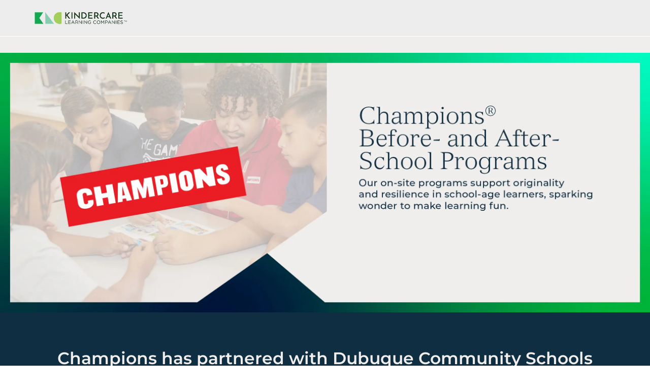

--- FILE ---
content_type: text/html; charset=UTF-8
request_url: https://www.kcecareers.com/champions-dubuque-community-partnership
body_size: 16128
content:
<!DOCTYPE html> <!--[if lt IE 7]> <html class="lt-ie7" lang="en"> <![endif]--> <!--[if IE 7]> <html class="ie7" lang="en"> <![endif]--> <!--[if IE 8]> <html class="ie8" lang="en"> <![endif]--> <!--[if IE 9]> <html class="ie9" lang="en"> <![endif]--> <!--[if IE 10]> <html class="ie10" lang="en"> <![endif]--> <!--[if IE 11]> <html class="ie11" lang="en"> <![endif]--> <!--[if gt IE 11]><!--> <html lang="en" class="external en_us desktop" id="_PCM"> <!--<![endif]--> <head><link type="text/css" rel="stylesheet" id="platform_globalStyles" href="https://cdn.phenompeople.com/CareerConnectResources/common/js/globalplatform/1761919817207_globalstyles.css"><link rel="preconnect" href="https://cdn.phenompeople.com" /><link rel="preconnect" href="https://assets.phenompeople.com" /><link rel="preload" as="image" importance="high" href="https://cdn.phenompeople.com/CareerConnectResources/prod/KNOWA0054/images/Header-Our-Brand-CHP_D-1693589243363.jpg" id="ph_image_preload" /><meta name="twitter:description" content="Your future starts here. Join us in shaping a future we can all be proud to share—in neighborhoods, at work, and in schools nationwide." /><meta name="twitter:title" content="Careers at KinderCare Learning Companies" /><meta name="twitter:image" content="https://cdn.phenompeople.com/CareerConnectResources/prod/KNOWA0054/images/KLCDefaultWebImage_1024x512-1694037769504.jpg" page-seo-overriden="true" /><meta name="twitter:creator" content="@Careers - KinderCare" /><meta name="twitter:site" content="@KinderCare" /><meta name="twitter:card" content="summary_large_image" /><meta property="og:image:height" content="200" /><meta property="og:image:width" content="200" /><meta property="fb:admins" content="" /><meta property="og:description" content="Your future starts here. Join us in shaping a future we can all be proud to share—in neighborhoods, at work, and in schools nationwide." /><meta property="og:title" content="Careers at KinderCare Learning Companies" /><meta property="og:url" content="https://www.kcecareers.com/champions-dubuque-community-partnership" /><meta property="og:site_name" content="KinderCare" /><meta property="og:image" content="https://cdn.phenompeople.com/CareerConnectResources/prod/KNOWA0054/images/KLCDefaultWebImage_1200x630-1694037081429.jpg" page-seo-overriden="true" /><meta property="og:type" content="website" /><meta charset="UTF-8" /><meta http-equiv="X-UA-Compatible" content="IE=edge, chrome=1" /><meta name="viewport" content="width=device-width, initial-scale=1, maximum-scale=1, minimum-scale=1, user-scalable=no" /><meta name="layout" content="site-layout" /><meta name="description" content="Champions Dubuque School District Partnership" key-description="external-content-champions brand-description" /><meta name="keywords" content="Champions Dubuque School District Partnership" key-keywords="external-content-champions brand-keywords" /><meta name="robots" content="index" />    <title key="content-Champions Dubuque School District Partnership-title">Champions Dubuque School District Partnership | KinderCare</title><link type="image/x-icon" href="https://cdn.phenompeople.com/CareerConnectResources/prod/KNOWA0054/en_us/desktop/assets/images/favicon.ico" rel="icon" /> <link rel="apple-touch-icon-precomposed" sizes="114x114" href="https://cdn.phenompeople.com/CareerConnectResources/prod/KNOWA0054/en_us/desktop/assets/images/h/apple-touch-icon.png" /> <link rel="apple-touch-icon-precomposed" sizes="72x72" href="https://cdn.phenompeople.com/CareerConnectResources/prod/KNOWA0054/en_us/desktop/assets/images/m/apple-touch-icon.png" /> <link rel="apple-touch-icon-precomposed" href="https://cdn.phenompeople.com/CareerConnectResources/prod/KNOWA0054/en_us/desktop/assets/images/l/apple-touch-icon-precomposed.png" /> <link rel="shortcut icon" href="https://cdn.phenompeople.com/CareerConnectResources/prod/KNOWA0054/en_us/desktop/assets/images/l/apple-touch-icon.png" /> <link rel="apple-touch-startup-image" href="https://cdn.phenompeople.com/CareerConnectResources/prod/KNOWA0054/en_us/desktop/assets/images/l/splash.png" /><script type="text/javascript"> var phApp = phApp || {"widgetApiEndpoint":"https://www.kcecareers.com/widgets","country":"us","deviceType":"desktop","locale":"en_us","absUrl":true,"refNum":"KNOWA0054","cdnUrl":"https://cdn.phenompeople.com/CareerConnectResources/prod","baseUrl":"https://www.kcecareers.com/","baseDomain":"https://www.kcecareers.com","phenomTrackURL":"www.kcecareers.com/phenomtrack.min.js","pageId":"page137-prod","pageName":"Champions Brand","siteType":"external","rootDomain":"https://www.kcecareers.com"}; phApp.ddo = {"siteConfig":{"status":"success","errorCode":null,"errorMsg":null,"data":{"settingsIdentifiersFileUrl":"https://cdn.phenompeople.com/CareerConnectResources/pcs/common/1765810488809-classesForCms.js","phwPxScrVerionUrl_old":"pcs/common/1749810627131-phw-px-hadlr.js","thirdPartyLibraries":{"internal":["heap-analytics","open-replay"]},"phBridgeEvents":["apply_click","job_preview_click"],"imEagerLoadDdoList":[{"name":"getProfileStatus","cache":false},{"name":"getRegionLocales","cache":true},{"name":"getIMConfigurations","cache":true},{"name":"getClientReferFlow","cache":true},{"name":"imVariantsConfigInfo","cache":true},{"name":"mergedProfile","cache":false},{"name":"getProfileWeightage","cache":false},{"name":"masterFrequencyV1","cache":true},{"name":"userAlertSettings","cache":true},{"name":"fitScoreSettingsIM","cache":true},{"name":"employeeSearchConfig","cache":true},{"name":"getEmployeeProfile","cache":false},{"name":"getGroupInfo","cache":true},{"name":"getAppliedJobs","cache":true},{"name":"getProfileFieldsSettings","cache":true}],"filePicker":{"dropbox":{"clientId":"1vpordy4ijn2x08","devkey":""}},"ignoreCovidWidgetPagesList":["chatbot"],"uniqueEventSubsList":["getUserProfileData"],"smoothAnchorSettings":{"ignore":true},"embedScriptVersion":"0.9.4","isUrlLowerForSeo":false,"recommendedTrackingConfig":{"category":{"storageKey":"categories","ddoKeysToStore":["category"],"maxKeysToStore":"4"},"job":{"storageKey":"jobsViewed","ddoKeysToStore":["jobSeqNo"],"maxKeysToStore":"4"},"search-results":[{"storageKey":"keywords","ddoKeysToStore":["keywords"],"maxKeysToStore":"4"},{"storageKey":"locations","ddoKeysToStore":["location","field"],"maxKeysToStore":"4"}]},"debounceTimer":350,"eagerLoadDDOsToSkipLazyCalls":["apply"],"ignoreCookiePages":["chatbot"],"trustArc":{"attr":{"id":"truste-show-consent"},"actionMethod":"truste.eu.clickListener"},"elementsToLoadByModule":{"videoAssessment":[{"tag":"link","attributes":{"href":"https://cdn.phenompeople.com/CareerConnectResources/common/video-platform/js/vs-master-theme-1744368002549.css","rel":"stylesheet","type":"text/css"}}],"automationEngine":[{"tag":"script","attributes":{"src":"https://cdn.phenompeople.com/CareerConnectResources/hvh/aeBootstrapper1.js","type":"text/javascript"},"elementId":"aeBundle"}],"onboarding":[{"tag":"link","attributes":{"href":"https://pp-cdn.phenompeople.com/CareerConnectResources/st/common/video-platform/js/onboarding-theme.css","rel":"stylesheet","type":"text/css"},"elementId":"onboardingTheme"},{"tag":"link","attributes":{"href":"https://pp-cdn.phenompeople.com/CareerConnectResources/st/common/video-platform/js/form-renderer.css","rel":"stylesheet","type":"text/css"},"elementId":"onboardingFormRenderer"}]},"globalManagedWidgetIds":["8b82bfdaafd4d8504005407db933c9a6"],"phwPxScrVerionUrl_bkp":"common/js/canvas/vendor/phw-px-hadlr-1.3.js","securiti":{"attr":{"href":"javascript:showConsentPreferencesPopup()"}},"maps":{"google":{"apiScript":"https://maps.googleapis.com/maps/api/js","clusterJsScript":"markerclusterer-v1.js","gmapsInfoBoxScript":"gmaps-infobox-v1.js","apiKey":"AIzaSyBqM-rW0r-sR9PerNAvvsmzbBeoFu3Ycz8"},"mapbox":{"mapboxScript":"mapbox-gl.js","superClusterJsScript":"supercluster.min.js","apiKey":"pk.eyJ1IjoicGhlbm9tcGVvcGxlIiwiYSI6ImNqa3dreDVkZDB4YWEzam9hMXp0eWVqbXgifQ.Mpna1KIqU8Gj6zjPy4iygw"},"mapboxCN":{"mapboxScript":"mapbox-gl-v1.1.0.js","superClusterJsScript":"supercluster.min.js","mapboxTurf":"mapbox-turf.min-v1.js","mapboxSearch":"mapbox-gl-geocoder.min.js","mapboxDirections":"mapbox-gl-directions.js","enableDirections":true,"apiKey":"pk.eyJ1IjoicGhlbm9tcGVvcGxlIiwiYSI6ImNqa3dreDVkZDB4YWEzam9hMXp0eWVqbXgifQ.Srl2-pw3xDRilymEjEoeig","baseApiUrl":"https://api.mapbox.cn"}},"otPrivacyPolicyScript":"https://cdn.phenompeople.com/CareerConnectResources/prod/pcs/common/ot-priv-pol-3.0.js","ignoreLinkedInStateParam":false,"tokenConfiguredTenants":{"refNums":["RBCAA0088"]},"fetchBlogShareSettingsFromSiteconfig":true,"pxScrVerionUrl_bkp":"common/js/vendor/ph-px-hadlr-1.15.js","phwPxScrVerionUrl_bkp_new":"pcs/common/phw-px-hadlr.js","oneTrust":{"class":["ot-sdk-show-settings"]},"videoScreeningGlobalStyles":"https://pp-cdn.phenompeople.com/CareerConnectResources/st/common/video-platform/js/ph-vs-global-styles-v1.css","cdnConfig":{"cdnDdos":["fitScoreSettings","landingPageOverview","categoryContentV2","candidateProfileConfig","categoryMasterData","jobTagSettings","getBusinessRules","getMasterCategories","categoryMasterDataV2","caasFetchRawConfig","globalSearchConfig","categoryContent","siteBranding","blogsharewidgetsettings","audiencePxWidgetConfig","jobsharewidgetsettings","npsConfig","socialConnectOptions","getRegionLocales","jobLogoConfig","supportedLanguages","getMasterLocations","locationmapsettings","pxAudJobwidgetsettings","getRegionLocales","eventsharewidgetsettings","jobwidgetsettings","fyfConfig","getPiiConsentConfig","glassdoorReviews","masterFrequencyV1","getWidgetVersions"],"globallyManagedDdos":["getWidgetVersions"],"cdnUrl":"https://content-us.phenompeople.com","pageNameLevelDdos":[],"pageIdlevelDdos":[]},"platformLevelTriggers":[{"triggerCondition":[{"operand":"AND","conditions":[{"triggerType":"site_config_based_trigger","triggerMetadata":{"configKey":["aiSummaryEnabled"]}}]}],"triggerActions":[{"actionType":"load_widget","actionMetadata":{"widgetId":"zVydrA","instanceId":"inzVydrA","placementDataByPage":{"job":{"selector":"[data-func-widget-id^=\"ph-job-details-v1-job-nav\"]","position":"before"}},"defaultPlacementData":{"selector":"[data-func-widget-id^=\"ph-job-details-v1-job-nav\"]","position":"before"}}}]}],"crawlerUserAgents":"Screaming Frog|googlebot|yahoo|bingbot|baiduspider|facebookexternalhit|twitterbot|rogerbot|linkedinbot|embedly|showyoubot|outbrain|pinterest|slackbot|vkShare|W3C_Validator|redditbot|Applebot|WhatsApp|flipboard|tumblr|bitlybot|SkypeUriPreview|nuzzel|Discordbot|Google Page Speed|Qwantify|pinterestbot|Custom|msnbot|DuckDuckBot|BingPreview|spider|MJ12bot|deepcrawl|Chrome-Lighthouse","siteSettings":{"refineSearch":{"enabledFacets":["category","state","city","postalCode"],"facetDisplayNames":{"category":"Category","state":"State","city":"City","postalCode":"Zip Code"},"facetPlaceholderNames":{"category":"Search in Category","state":"Select State","city":"Select City","postalCode":"Search Zip Code"},"defaultFacetsToOpen":["category"]}},"size":"10","refNum":"KNOWA0054","siteVariant":"external","iubenda":{"class":["iubenda-cs-preferences-link"],"attr":{"href":"javascript:_iub.cs.ui.openPreferences()"}},"isNativeEmailClientForBlog":true,"iscdnEnabled":true,"calendarApiKey":{"clientId":"aPuJFtcvVzuUHrqeLmPL36170","apiToken":"api1514482884HylDN8tqa6mgQxWCpnjo36170","userZone":true},"trackingConfig":{"ddoDataPath":{"jobDetail":"data.job"},"job_category_click":{"trait14":"key"},"job_category_search_click":{"trait14":"key"},"play_click":{"trait260":"videotype","videoId":"videoid"},"pause_click":{"trait260":"videotype","videoId":"videoid"},"similar_job_click":{"trait12":"jobSeqNo","related":{"ddo":[{"name":"jobDetail","data":{"trait5":"jobSeqNo","trait14":"category"}}]}},"linkedin_recommended_job_click":{"trait5":"jobSeqNo","trait14":"category"},"recently_viewed_job_click":{"trait5":"jobSeqNo","trait14":"category"},"recommended_job_click":{"trait5":"jobSeqNo","trait14":"category"},"next_click":{"trait254":"stepName","typedValue":"typedValue","selected_values":"selected_values"},"ddo_failure":{"trait254":"stepName","response":"response","ddoKey":"ddoKey"},"ddo_error":{"trait254":"stepName","error":"error","ddoKey":"ddoKey"},"skip_questions_click":{"trait254":"stepName"},"previous_click":{"trait254":"stepName"},"registration_submit":{"trait27":"email","trait15":"firstName","trait24":"phone"},"edit_profile_information":{},"resume_remove_click":{},"profile_questions_click":{},"resume_upload_click":{},"create_profile_click":{},"upload_new_file_click":{},"clear_text_click":{"trait6":"clearSearchValue"},"send_feedback_click":{"userFeedback":"userFeedback"},"submit_rating_click":{"userRating":"userRating"},"near_job_click":{"trait5":"jobSeqNo","trait14":"category"},"suggestions":{"stepName":"stepName","typed_values":"typed_values","selected_values":"selected_values"},"fyf_step_loaded":{"step":"step"},"fyf_options_closed":{},"favorite_job_click":{"trait5":"jobSeqNo","trait14":"category"},"job_added_to_jobcart":{"trait5":"jobSeqNo","trait14":"category"},"job_unfavorited":{"trait5":"jobSeqNo","trait14":"category"},"job_favorite_delete_click":{"trait5":"jobSeqNo","trait14":"category"},"type_ahead_search":{},"similar_job_see_more_click":{},"linkedin_login_click":{},"linkedin_logout_click":{},"view_all_glassdoor_reviews_click":{},"homepage_category_click":{"trait14":"key"},"category_click":{"trait14":"key"},"job_click":{"trait5":"jobSeqNo","trait14":"category"},"previous_job_click":{"trait5":"jobSeqNo"},"next_job_click":{"trait5":"jobSeqNo"},"linkedin_recommended_category_click":{"trait14":"category"},"back_to_search_results_click":{},"share_event":{"trait269":"eventScheduleId","trait213":"provider"},"blog_click":{"trait283":"url"},"blog_category_click":{"trait14":"categoryName"},"next_blog_click":{"trait283":"url"},"previous_blog_click":{"trait283":"url"},"blog_details_view":{"trait283":"blog"},"navigate_to_tweet_click":{"tweetUrl":"tweetUrl"},"fit_level_loaded":{"jobsFitLevel":"jobsFitLevel","totalJobs":"totalJobs","availableFitLevelCount":"availableFitLevelCount"},"smart_tags_loaded":{"smartJobTags":"smartJobTags","totalJobs":"totalJobs","availableJobTagCount":"availableJobTagCount"},"edit_role_click":{"trait13":"trait13"},"select_role_click":{"trait13":"trait13","trait260":"trait260"},"save_employee_info_click":{"trait62":"trait62"},"update_employee_info_click":{"trait62":"trait62"},"signIn_click":{"trait260":"trait260","userId":"userName"},"signUp_click":{"trait260":"trait260","userId":"userName"},"reset_password_click":{"trait260":"trait260","userId":"userName"},"create_password_click":{"trait260":"trait260","type":"type"},"app_download_click":{"trait260":"appName","videoScreenId":"videoScreenId","videoScreenInterviewId":"videoScreenInterviewId"},"user_decline_click":{"trait5":"videoScreenId","trait14":"category","videoScreenId":"videoScreenId","videoScreenInterviewId":"videoScreenInterviewId"},"user_accept_click":{"trait5":"videoScreenId","trait14":"category","trait261":"userId","videoScreenId":"videoScreenId","videoScreenInterviewId":"videoScreenInterviewId"},"start_process_click":{"trait5":"videoScreenId","trait14":"category","trait261":"userId","videoScreenId":"videoScreenId","videoScreenInterviewId":"videoScreenInterviewId"},"accept_practice_click":{"trait261":"userId","videoScreenId":"videoScreenId","videoScreenInterviewId":"videoScreenInterviewId"},"reject_practice_click":{"trait261":"userId","videoScreenId":"videoScreenId","videoScreenInterviewId":"videoScreenInterviewId"},"answer_record_click":{"trait5":"videoScreenId","trait14":"category","trait261":"userId","videoScreenId":"videoScreenId","videoScreenInterviewId":"videoScreenInterviewId","videoScreenQuestionId":"videoScreenQuestionId"},"answer_submit_click":{"trait5":"videoScreenId","trait14":"category","trait261":"userId","videoScreenId":"videoScreenId","videoScreenInterviewId":"videoScreenInterviewId"},"answer_retake_click":{"trait5":"videoScreenId","trait14":"category","trait261":"userId","videoScreenId":"videoScreenId","videoScreenInterviewId":"videoScreenInterviewId","videoScreenQuestionId":"videoScreenQuestionId"},"answer_continue_click":{"trait5":"videoScreenId","trait14":"category","trait261":"userId","videoScreenId":"videoScreenId","videoScreenInterviewId":"videoScreenInterviewId","videoScreenQuestionId":"videoScreenQuestionId"},"answer_review_click":{"trait5":"videoScreenId","trait14":"category","trait261":"userId","videoScreenId":"videoScreenId","videoScreenInterviewId":"videoScreenInterviewId","videoScreenQuestionId":"videoScreenQuestionId"},"submit_application_click":{"trait5":"videoScreenId","trait14":"category","trait261":"userId","videoScreenId":"videoScreenId","videoScreenInterviewId":"videoScreenInterviewId"},"export_videos_click":{"trait5":"videoScreenId","trait14":"category","trait261":"userId","videoScreenId":"videoScreenId","videoScreenInterviewId":"videoScreenInterviewId"},"restart_application_click":{"trait5":"videoScreenId","trait14":"category","trait261":"userId","videoScreenId":"videoScreenId","videoScreenInterviewId":"videoScreenInterviewId"},"start_now_click":{"trait5":"videoScreenId","trait14":"category","trait261":"userId","videoScreenId":"videoScreenId","videoScreenInterviewId":"videoScreenInterviewId"},"continue_process_click":{"trait5":"videoScreenId","trait14":"category","trait261":"userId","videoScreenId":"videoScreenId","videoScreenInterviewId":"videoScreenInterviewId"},"contact_recruiter_click":{"trait261":"userId","videoScreenId":"videoScreenId","videoScreenInterviewId":"videoScreenInterviewId"},"agree_click":{"videoScreenId":"videoScreenId","videoScreenInterviewId":"videoScreenInterviewId"},"submit_feedback_click":{"rating":"rating","feedback":"feedback","videoScreenId":"videoScreenId","videoScreenInterviewId":"videoScreenInterviewId"},"video-upload-error":{"url":"url","status":"status","questionId":"questionId","response":"response"},"apply_thank_you_loaded":{"hvhConfig":"hvhConfig"},"hvh_asset_initiated":{"thankYouUri":"thankYouUri"},"hvh_asset_res":{"res":"res"}},"lqipImage":"https://assets.phenompeople.com/CareerConnectResources/common/assets/images/gray.png","navItems":{"showExternalEvents":false,"cdnCaasContentUrl":"https://content-us.phenompeople.com/api/content-delivery/caasContentV1","eventsEnabled":false,"audPxConfig":{"oldVersion":"2.0","newVersion":"4.0"},"blogsEnabled":true,"navMenuItems":["blogs"],"cdnCaasContentEnabled":true,"navMenuItemsData":{"blogs":{"url":"https://www.kcecareers.com/blog"},"events":{"url":"https://www.kcecareers.com/events"}}},"imageLoadType":{"desktop":"progressive","mobile":"lazy"},"resumableUploadConfig":{"chunkSize":"1","simultaneousUploads":"1","allowedVideoFormats":["mp4","m4p","m4v","mov","qt","avi","wmv","webm","mpg","mpeg"]},"locale":"en_us","siteLevelWidgetBindables":{"97e696f90c1e5c417da8b4484b49c7b0":{"locationSearch":true},"ad204a0c40fc1a98d614669f1bc50ab3":{"locationSearch":true}},"phwPxScrVerionUrl":"https://cdn.phenompeople.com/CareerConnectResources/pcs/common/phw-px-hadlr-1759419021369.js","vendorScripts":{"jquery":"jquery-3.6.1.min.js","jqueryMigrate":"jquery-migrate.min-1.1.js","plyrScript":"plyr-3.7.8.js","plyrStyle":"plyr-3.7.8_1.css","videojs-wavesurfer":"videojs-wavesurfer_3.9.0.js","wavesurfer":"wavesurfer_6.6.4.min.js","wavesurfer-microphone":"wavesurfer.microphone.min_6.6.4.js","mediaInfo":"mediainfo_0.1.9.min.js"},"phwPxScrVerionUrl_1":"prod/pcs/common/phw-px-hadlr-1728036837721.js","widgetScriptsConfig":{"cdnBaseUrl":"https://pp-cdn.phenompeople.com","widgetScriptPath":"CareerConnectResources/pp/agWidgets"},"ally":{"layerEnabled":true,"cdnUrl":"/common/js/ally/ph-ally-v1.1.js","allyScript":"/common/js/ally/ph-ally-layer-v1.19.js","allySkipToContent":{"isEnabled":true,"selectors":"#skip-content, #ph-skip-content, #skipToMainContent, .ae-skipto-main"},"reorderCookie":true,"userAgent":"AudioEye"},"pxScrVerionUrl":"https://cdn.phenompeople.com/CareerConnectResources/pcs/common/1755880496065-ph-px-hadlr-1.0.js","videoAssessmentPagesList":["video-assessment-landing-page","video-assessment-recording","video-assessment-thankyou","interview-landing-page","interview-recording","interview-thankyou","video assessment landing page","video assessment recording","video assessment thankyou","interview landing page","interview recording","interview thankyou","screening-welcome","screening-answering","screening-thankyou"],"oauth":{"indeed":{"clientId":"bd63e9975aacf4577c4662fcb002494dcb83887f82d51453405f60b29c77609a"},"xing":{"clientId":"c3bdfb74291c0e358e89"},"linkedIn":{"clientIdOld":"75qvndrmqmkxfo","clientId":"78mq36mb73ep5m","loginUrl":"https://www.linkedin.com/oauth/v2/authorization","logoutUrl":"https://api.linkedin.com/uas/oauth/invalidateToken","redirectUri":"/socialAuth/li","response_type":"code","scope":"r_liteprofile r_emailaddress"},"google":{"loginUrl":"https://accounts.google.com/o/oauth2/auth","logoutUrl":"https://www.google.com/accounts/Logout?continue=https://appengine.google.com/_ah/logout","clientId":"876228513716-npfer46h51po4nn5c1pafndsg87i2bm7.apps.googleusercontent.com","scope":"https://www.googleapis.com/auth/userinfo.profile https://www.googleapis.com/auth/userinfo.email https://www.googleapis.com/auth/user.phonenumbers.read","redirectUri":"/socialAuth/g","response_type":"code"},"google-signin":{"loginUrl":"https://accounts.google.com/o/oauth2/auth","logoutUrl":"https://www.google.com/accounts/Logout?continue=https://appengine.google.com/_ah/logout","clientId":"876228513716-npfer46h51po4nn5c1pafndsg87i2bm7.apps.googleusercontent.com","scope":"https://www.googleapis.com/auth/userinfo.profile https://www.googleapis.com/auth/userinfo.email https://www.googleapis.com/auth/user.phonenumbers.read","redirectUri":"/iauth/g","response_type":"code"},"facebook":{"loginUrl":"https://www.facebook.com/dialog/oauth","logoutUrl":"","clientId":"1633947069976673","redirectUri":"/socialAuth/fb","scope":"email public_profile","response_type":"code"}},"pageNameMap":{"404":"404_page_view","home":"home_page_view","category":"job_category_page_view","job":"job_details_view","search-results":"search_result_page_view","apply":"apply_page_view","glassdoorReviews":"glassdoor_reviews_page_view","jobcart":"favorites_page_view","jointalentcommunity":"jtc_page_view","featuredOpportunities":"job_category_page_view","businessUnit":"job_category_page_view","event":"event_details_view","events":"event_results_page_view","saved-jobs":"favorites_page_view","blogarticle":"blog_details_page","video-assessment-landing-page":"video_assessment_landing_page_view","video-assessment-recording":"video_assessment_recording_page_view","video-assessment-thankyou":"video_assessment_thankyou_page_view","interview-landing-page":"interview_landing_page_view","interview-recording":"interview_recording_page_view","interview-thankyou":"interview_thankyou_page_view","screening-welcome":"screening_welcome_page_view","screening-answering":"screening_answering_page_view","screening-outro":"screening_thankyou_page_view"},"blogsharewidgetsettings":{"options":[{"name":"whatsapp","order":0,"baseUrl":"https://api.whatsapp.com/send?&text=","eventName":"Share_whatsapp","settings":{"icon":"icon-whatsapp-1","iconBrandColor":"","popUpParams":"resizable,scrollbars,status,height=500,width=500","params":{},"label":false},"isSelected":true},{"name":"linkedin","order":1,"baseUrl":"https://www.linkedin.com/shareArticle?mini=true&url=","eventName":"share_blog","settings":{"icon":"icon-linkedin-2","iconBrandColor":"","popUpParams":"resizable,scrollbars,status,height=500,width=500","params":{"title":"shareInfoText"},"label":false},"isSelected":true},{"name":"facebook","order":3,"baseUrl":"https://facebook.com/sharer.php?u=","eventName":"share_blog","settings":{"icon":"icon-facebook","iconBrandColor":"","popUpParams":"resizable,scrollbars,status,height=500,width=500","params":{"t":"shareInfoText"},"label":false},"isSelected":true},{"name":"twitter","order":0,"baseUrl":"https://twitter.com/share?url=","eventName":"share_blog","settings":{"icon":"icon-twitter","iconBrandColor":"","popUpParams":"resizable,scrollbars,status,height=500,width=500","params":{"text":"shareInfoText"},"label":false},"isSelected":true},{"name":"email","order":6,"baseUrl":"","eventName":"share_blog","settings":{"icon":"icon-email-2","iconBrandColor":"","popUpParams":"resizable,scrollbars,status,height=500,width=500","params":{},"label":false},"isSelected":true}],"brandStyle":true,"widgetStyle":"style3","isInline":true,"size":"16","spacing":"21","color":"#fff","backgroundColor":"#ggg","height":"34","width":"34","line-height":"30","lineHeight":"30","borderWidth":"1","borderStyle":"solid","borderColor":"transparent","borderRadius":"100","locale":"en_us","siteVariant":"external"},"botEnabled":false,"onboardingPagesList":["onboarding-tasks","onboarding-home","Onboarding-Tasks","Onboarding-Home"],"kalturaConfig":{"partnerId":"2716851","playerId":"45245971"},"pxScrVerionUrl_backup":"https://cdn.phenompeople.com/CareerConnectResources/pcs/common/1744722002080-ph-px-hadlr.js","mapBoxGlScript":"mapbox-gl-v1.1.0.js","urlMap":{"home":"home","category":"c/:category","job":"job/:jobId/:title","service":"service/:jobId/:title","jobcart":"jobcart","search-results":"search-results","glassdoor-reviews":"glassdoor-reviews","event":"event/:eventScheduleId/:title","events":"events","talentcommunity":"talentcommunity","talentcommunityupdate":"talentcommunityupdate","blogarticle":"blogarticle/:url","jobalert":"jobalert","employee-profile":"employeeprofile","editprofile":"editprofile","businessUnit":":url","featuredOpportunities":":url","di_about":"di/about/:groupId","di_details":"di/details/:groupId","di_events":"di/events/:groupId","di_groups":"di/groups","di_highlights":"di/highlights/:groupId","di_jobs":"di/jobs/:groupId","di_members":"di/members/:groupId","referrals_candidate":"referrals/candidate","referrals_referredcandidates":"referrals/referredcandidates","referrals_friendsinterests":"referrals/friendsinterests","referrals_home":"referrals/home","referrals_candidatesuniversity":"referrals/candidatescompany","employees_home":"employees/home","lms_courses":"lms/courses","lms_savedcourses":"lms/savedcourses","gigs_details":"gigs/details/:gigId","gigs_searchresults":"gigs/searchresults","nla_home":"nla/home","nla_search":"nla/search","gigs_manage":"gigs/manage","gigs_applications":"gigs/applications","gigs_applicants":"gigs/applicants/:gigId","events_event":"events/event/:eventScheduleId/:title","events_home":"events/home","my-profile":"myprofile","cp_createpath":"cp/createpath","cp_home":"cp/home","cp_explore":"cp/explore","mentoring_relationship":"mentoring/relationship/:mentorshipId","mentoring_mentees":"mentoring/mentees","mentoring_mentors":"mentoring/mentors","mentoring_searchresults":"mentoring/searchresults","settings":"settings","story":"story/:contentId/:title","video-assessment-landing-page":"video-assessment-landing-page","video-assessment-recording":"video-assessment-recording","video-assessment-thankyou":"video-assessment-thankyou","forwardApply":"hvhapply","interview-landing-page":"interview-landing-page","interview-recording":"interview-recording","interview-thankyou":"interview-thankyou","roles_details":"roles/details/:jobCode/:jobTitle","roles_search-results":"roles/searchresults","screening-welcome":"screening-welcome","screening-answering":"screening-answering","screening-thankyou":"screening-thankyou","pmr_review":"pmr/review/:formId","alumni_my-profile":"alumni/myprofile"},"categoryUrlMap":{"KNOWA0054_Teacher_and_Center_Staff":"c/teacher-and-center-staff-jobs","KNOWA0054_Corporate":"c/corporate-jobs","KNOWA0054_Field_Leadership":"c/field-leadership-jobs","KNOWA0054_Other":"c/other-jobs"},"isNativeEmailClient":true,"captchaConfig":{"useCaptcha":false,"siteKey":"6LcV6MIUAAAAAN99to_j66BSDkGwjWcsjh2iTj1W","scriptSrc":"https://www.google.com/recaptcha/api.js?render=explicit&hl={{locale}}","divId":"ph-custom-captcha"},"automationEnginePagesList":["hvh-apply2","hvh apply","hvh apply2","hvhapply","hvh-apply","Hvh apply2","schedule-slot","onboarding","Onboarding","onboarding-tasks","onboarding-home","Onboarding-Tasks","Onboarding-Home"]},"reqData":null},"flashParams":{}}; phApp.experimentData = {}; phApp.inlinePreview = false;phApp.eagerLoadDDOs = ["siteConfig"];; </script><script type="text/javascript">document.domain = 'phenompro.com'</script><script type="text/javascript">phApp.urlMap = {"featuredOpportunities":":url", "businessUnit":":url", "category": "c/:category","job": "job/:jobSeqNo/:title","glassdoor-reviews": "glassdoor-reviews", "search-results" : "search-results", "home" : "home", "jobcart" : "jobcart"}  </script><script type="text/javascript">phApp.ddoRealPath = {"jobDetail": "data.job"}</script><script type="text/javascript">phApp.pageType = "content"</script><script type="text/javascript"> phApp.baseUrl = "https://www.kcecareers.com/"; phApp.widgetApiEndpoint = "https://www.kcecareers.com/widgets"; phApp.phenomTrackURL = "www.kcecareers.com/phenomtrack.min.js"</script><script type="text/javascript"> phApp.baseUrl = "https://www.kcecareers.com/"; phApp.widgetApiEndpoint = "https://www.kcecareers.com/widgets"; phApp.phenomTrackURL = "www.kcecareers.com/phenomtrack.min.js"</script><script type="text/javascript">phApp.country = "us";</script><script type="text/javascript">phApp.baseUrl = "https://www.kcecareers.com/";</script><script type="text/javascript">phApp.baseDomain = "https://www.kcecareers.com";</script><script type="text/javascript">phApp.widgetApiEndpoint = "https://www.kcecareers.com/widgets";</script><script type="text/javascript">phApp.pageId = "page150-prod";</script><script type="text/javascript">phApp.locale = "en_us";</script><script type="text/javascript">phApp.pageName = "Champions Landing Page template";</script><script type="text/javascript">phApp.siteType = "external";</script><script type="text/javascript">phApp.country = "us";</script><script type="text/javascript">phApp.baseUrl = "https://www.kcecareers.com/";</script><script type="text/javascript">phApp.baseDomain = "https://www.kcecareers.com";</script><script type="text/javascript">phApp.widgetApiEndpoint = "https://www.kcecareers.com/widgets";</script><script type="text/javascript">phApp.pageId = "page151-prod";</script><script type="text/javascript">phApp.locale = "en_us";</script><script type="text/javascript">phApp.pageName = "Champions West Mifflin School District Partnership";</script><script type="text/javascript">phApp.siteType = "external";</script><script type="text/javascript">phApp.country = "us";</script><script type="text/javascript">phApp.baseUrl = "https://www.kcecareers.com/";</script><script type="text/javascript">phApp.baseDomain = "https://www.kcecareers.com";</script><script type="text/javascript">phApp.widgetApiEndpoint = "https://www.kcecareers.com/widgets";</script><script type="text/javascript">phApp.pageId = "page161-prod";</script><script type="text/javascript">phApp.locale = "en_us";</script><script type="text/javascript">phApp.pageName = "Champions Dubuque School District Partnership";</script><script type="text/javascript">phApp.siteType = "external";</script><script id="phapp-pagename" type="text/javascript">phApp.pageName = "Champions Dubuque Community Partnership";</script><script id="ph_app_page_id" type="text/javascript">phApp.pageId = "page161-prod-ds";</script><script snippet_id="GTM-HEAD-143" nonce="__CSP_NONCE__">(function(w,d,s,l,i){w[l]=w[l]||[];w[l].push({'gtm.start':new Date().getTime(),event:'gtm.js'});var f=d.getElementsByTagName(s)[0],j=d.createElement(s),dl=l!='dataLayer'?'&amp;l='+l:'';j.async=true;j.src='https://www.googletagmanager.com/gtm.js?id='+i+dl;n=d.querySelector('[nonce]');if(n){j.setAttribute('nonce',n.nonce||n.getAttribute('nonce'))};f.parentNode.insertBefore(j,f);})(window,document,'script','dataLayer','GTM-WM75Q85');</script><script id="structural-tag" type="application/ld+json">{"@context": "https://schema.org","@type": "WebPage","inLanguage": "en_us","name": "Champions Dubuque Community Partnership","url": "https://kindercaremigration.phenompeople.net/champions-dubuque-community-partnership","datePublished": "2025-10-13","dateModified": "2025-10-13"}</script><script id="PHAPP-CUSTOM-ICON-URL" type="text/javascript"> phApp.customIconUrl = "https://cdn.phenompeople.com/CareerConnectResources/KNOWA0054/canvas/icons/default/custom-icons-1760374119278.svg";</script><link id="aurelia-global-styles" rel="stylesheet" type="text/css" href="https://cdn.phenompeople.com/CareerConnectResources/KNOWA0054/canvas/dstenantcss/main1760363482000.css" /><script type="text/javascript" id="platform_basic" defer="true" module="" fetchpriority="high" src="https://cdn.phenompeople.com/CareerConnectResources/common/js/globalplatform/1766477678823_ph-basic-5.0.js"></script><script type="text/javascript" id="platform_require" defer="true" fetchpriority="high" src="https://cdn.phenompeople.com/CareerConnectResources/common/js/globalplatform/1766477691201_require-5.0.js"></script><script type="text/javascript" id="platform_vendorBundleJs" defer="true" fetchpriority="high" src="https://cdn.phenompeople.com/CareerConnectResources/common/js/globalplatform/1766477705359_vendor-bundle-part1-5.0.js"></script><script type="text/javascript" id="platform_vendorBundleJs_part2" defer="true" fetchpriority="high" src="https://cdn.phenompeople.com/CareerConnectResources/common/js/globalplatform/1766477715895_vendor-bundle-part2-5.0.js"></script><script type="text/javascript" id="platform_phCommonBundleJs" defer="true" fetchpriority="high" src="https://cdn.phenompeople.com/CareerConnectResources/common/js/globalplatform/1766477727973_ph-common-bundle-part1-5.0.js"></script><script type="text/javascript" id="platform_phCommonBundleJs_part2" defer="true" fetchpriority="high" src="https://cdn.phenompeople.com/CareerConnectResources/common/js/globalplatform/1766477736893_ph-common-bundle-part2-5.0.js"></script><script type="text/javascript" id="platform_loader" defer="true" fetchpriority="high" src="https://cdn.phenompeople.com/CareerConnectResources/common/js/globalplatform/1766477744200_ph-loader-5.0.js"></script><script type="text/javascript" id="launchScript" defer="true" fetchpriority="high" src="https://cdn.phenompeople.com/CareerConnectResources/common/js/canvas/launchScript/launch-script-1766490790144.js"></script><link type="text/css" rel="stylesheet" id="platform_uiPlatform" href="https://cdn.phenompeople.com/CareerConnectResources/platform/css/ph-ui-platform-1764842710760.css"><link type="text/css" rel="stylesheet" id="platform_masterTheme" href="https://cdn.phenompeople.com/CareerConnectResources/master/canvas/css/master-theme-1759849768145.css"><script type="text/javascript" id="platform_phTrackingJs" defer="true" src="https://cdn.phenompeople.com/CareerConnectResources/common/js/globalplatform/1766477755412_ph-tracking-5.0.js"></script><script type="text/javascript" id="platform_phAppConfigJs" defer="true" src="https://cdn.phenompeople.com/CareerConnectResources/common/js/globalplatform/1766477766229_ph-app-config-5.0.js"></script><link rel="stylesheet" type="text/css" href="https://cdn.phenompeople.com/CareerConnectResources/KNOWA0054/canvas/common/fontfaces/fontface-1759833260265.css" id="fontfaces" /><link rel="stylesheet" type="text/css" href="https://cdn.phenompeople.com/CareerConnectResources/KNOWA0054/canvas/assets/css/default/canvas-site-custom-styles-1760361921390.css" id="customStyles" /><link rel="stylesheet" type="text/css" href="https://cdn.phenompeople.com/CareerConnectResources/KNOWA0054/canvas/common/canvas-global-branding1760351742303.css" id="siteBrandingCss" /><script id="PHAPP-SYSTEM-ICON-URL" type="text/javascript"> phApp.systemIconUrl = "https://cdn.phenompeople.com/CareerConnectResources/CANVUS/canvas/icons/system-icons-1754933894682.svg";</script></head> <body class="static-page Champions Brand" style="visibility: hidden;"><noscript nonce="__CSP_NONCE__" snippet_id="GTM-BODY-143"><iframe src="https://www.googletagmanager.com/ns.html?id=GTM-WM75Q85" height="0" width="0" style="display:none;visibility:hidden"></iframe></noscript> <header class="ph-header"><section data-static-widget-id="KZFVv6" instance-id="hf-mainnewheader" has-edit="true" view-rev="0.0" type="header" sync-with-desktop="true"><div class="phw-widget-ctr phw-widget-empty-ctr phw-c-9aaf3ae5 phw-header-default phw-g-i-dUGMwK" data-ps="9aaf3ae5-div-8">
    <div data-hf-block="top" class="phw-container phw-g-i-Bk01Xw-ds" data-ps="9aaf3ae5-div-9">
        <div class="phw-c-9aaf3ae5-header-block phw-pt-3 phw-pb-3 phw-pt-sm-1-5 phw-pb-sm-1-5 phw-d-flex phw-align-items-center phw-justify-content-between phw-g-i-W2otKe-ds" data-ps="9aaf3ae5-div-10">
            <div class="phw-c-9aaf3ae5-logo-block phw-d-lg-none phw-mr-6 phw-mr-xl-4 phw-g-i-ciXWty-ds" data-ps="9aaf3ae5-div-12">
                <a href="https://www.kcecareers.com/home" aria-label="Company Logo" phw-track="'logo_click'" data-ps="9aaf3ae5-a-2" target="_self" class="phw-g-i-vyz9xA-ds">
                    <img src="https://cdn.phenompeople.com/CareerConnectResources/KNOWA0054/images/KinderCare-Learning_Companies-1693263980867.png" class="phw-c-9aaf3ae5-header-logo phw-header-logo phw-g-i-IGQ4S3-ds" alt="KinderCare-Learning_Companies" data-ps="9aaf3ae5-img-2" />
                </a>
            </div>
            <div class="phw-c-9aaf3ae5-nav-mobile-block phw-d-md-block phw-g-i-Fv64Y2-ds" data-ps="9aaf3ae5-div-11">
                <section class="phw-widget phw-load-widget" data-ph-component-name="menu" widget="phw-menu-list-default-default-v1" theme="default" data-menu-pos="primary" instance-id="hf-mainnewheader$$z4HDz3vS" data-func-widget-id="gbobHe" content-id="phw-menu-list-default-default-v1" data-ps="9aaf3ae5-section-6"></section>
            </div>
            <div class="phw-c-9aaf3ae5-logo-block phw-d-none phw-d-lg-block phw-pl-xs-0 phw-d-md-flex phw-m-md-0-auto phw-justify-md-content-end phw-g-i-y2thkD-ds" data-ps="9aaf3ae5-div-13">
                <a href="https://kindercareeducation-sbeditor.phenompro.com/" aria-label="Company Logo" data-mobile="true" data-ps="9aaf3ae5-a-3" target="_self">
                    <img src="https://cdn.phenompeople.com/CareerConnectResources/KNOWA0054/images/KinderCare-Learning_Companies-1693263980867.png" class="phw-c-9aaf3ae5-header-logo phw-header-logo phw-g-i-vRYyDg-ds" alt="KinderCare-Learning_Companies" data-mobile="true" data-ps="9aaf3ae5-img-3" />
                </a>
            </div>

            <div class="phw-c-9aaf3ae5-addition-widgets-block" data-ps="9aaf3ae5-div-14">
                <ul class="phw-d-flex phw-justify-content-end phw-m-0 phw-p-0 phw-list-none phw-flex-sm-nowrap phw-g-i-yMANaU-ds" data-ps="9aaf3ae5-ul-2">
                    <li class="phw-c-9aaf3ae5-candidate-login phw-pr-2 phw-pl-2 phw-pr-xl-1-5 phw-pl-xl-1-5 phw-pl-lg-1 phw-pr-lg-1 phw-d-flex phw-align-items-center phw-d-dt-none phw-d-ldt-none phw-d-tab-none phw-d-mob-none phw-g-i-cAHVeS-ds" data-ps="9aaf3ae5-li-4" data-component="candidate-login">
                        <section class="phw-widget phw-load-widget" widget="phw-candidatelogin-default-header-default-v1" content-id="phw-candidatelogin-default-header-default-v1" data-func-widget-id="fmAme4" instance-id="hf-mainnewheader$$4HDz3vS" flow-type="signUp" theme="default" hide-on-mobile="true" data-parent-elem-remove="true" data-ps="9aaf3ae5-section-8"></section>
                    </li>
                    <li class="phw-c-9aaf3ae5-language-selector phw-pr-2 phw-pl-2 phw-pr-xl-1-5 phw-pl-xl-1-5 phw-pl-lg-1 phw-pr-lg-1 phw-d-flex phw-align-items-center phw-d-dt-none phw-d-ldt-none phw-d-tab-none phw-d-mob-none phw-g-i-YXEPEx-ds" data-ps="9aaf3ae5-li-5" data-component="language-selector">
                        <section class="phw-widget phw-load-widget" widget="phw-language-selector-default-default-v1" content-id="phw-language-selector-default-default-v1" data-func-widget-id="q1abxJ" widget-id="languageSelectorDefaultDefault" instance-id="hf-mainnewheader$$Aq1abxJ" data-parent-elem-remove="true" data-ps="9aaf3ae5-section-9"></section>
                    </li>
                    <li class="phw-c-9aaf3ae5-job-cart phw-pr-2 phw-pl-2 phw-pr-xl-1-5 phw-pl-xl-1-5 phw-pl-lg-1 phw-pr-lg-0 phw-d-flex phw-align-items-center phw-d-dt-none phw-d-ldt-none phw-d-tab-none phw-d-mob-none phw-g-i-yiuwZN-ds" data-ps="9aaf3ae5-li-6" data-component="job-cart-count">
                        <section class="phw-widget phw-load-widget" widget="phw-job-cart-count-default-default-v1" data-func-widget-id="hl5Fa2" data-phw-widget-id="phw-job-cart-count-default-default-v1" widget-id="phw-job-cart-count-default-default-v1" instance-id="hf-mainnewheader$$Ahl5Fa2" content-id="phw-job-cart-count-default-default-v1" data-parent-elem-remove="true" data-ps="9aaf3ae5-section-10"></section>
                    </li>
                </ul>
            </div>
        </div>
    </div>
</div>
</section></header> <main class="ph-page"><div class="ph-page-container body-wrapper" data-ph-id="ph-page-element-1001"> <section class="ph-hero-content-cc-view1-option1-theme2 ph-widget phw-widget" type="static" view="1693942200054-hero-content-cc-view1-option1-savedView-1693756731724" original-view="ph-hero-content-cc-view1-option1" theme="theme2" instance-id="3cqBzi" data-ph-id="-1693942199908" aurelia-global-widget="" data-static-widget-id="ph-hero-content-cc-view1-option1-theme2" has-edit="false" aurelia-widget="true" sync-with-desktop="true"><div class="ph-hero-content-cc-view1-option1-theme2 ph-widget-target" type="static" as-element="ph-html-v1" data-widget="ph-html-v1" view="1693942200054-hero-content-cc-view1-option1-savedView-1693756731724" original-view="ph-hero-content-cc-view1-option1" theme="theme2" ph-removed="true" data-ph-id="-1693942199908-1" instance-id="3cqBzi"><div class="ph-component-cntr ph-widget-box ph-9gW7w-bg" default-cards-count="1" max-allowed-cards="2" data-ph-id="ph-widget-element-307979103151558-2" data-ps="e2cd2f4f-div-1">
    <div class="inner-container ph-fluid-container" data-ph-id="ph-widget-element-307979103151558-3" data-ps="e2cd2f4f-div-2">
        <div class="ph-container-heading-block" data-ph-id="ph-widget-element-307979103151558-4" data-ps="e2cd2f4f-div-3">
            <div class="ph-header-block-default" card-name="ph-header-block-default" data-ph-id="ph-widget-element-307979103151558-5" data-ps="e2cd2f4f-div-4">
    <div class="heading-block-info" data-ph-id="ph-widget-element-307979103151558-6" data-ps="e2cd2f4f-div-5">
        
        
    </div>
    <div class="heading-block-actions" data-ph-id="ph-widget-element-307979103151558-13" data-ps="e2cd2f4f-div-6">
        
    </div> 
</div>
        </div>
        <div class="ph-container-content-block" data-ph-id="ph-widget-element-307979103151558-18" data-ps="e2cd2f4f-div-7">
            <div class="ph-card-container stackable" data-cards-per-row="one" data-ph-id="ph-widget-element-307979103151558-19" data-ps="e2cd2f4f-div-8"><div class="ph-card" card-name="ph-hero-content-cc-view1" card-container-style="background-image:'url()'" data-ph-id="ph-widget-element-307979103151558-20" data-card-idx="0" data-ps="e2cd2f4f-div-9">
    <div class="ph-hero-content-cc-view1 ph-card-block" data-ph-at-id="ph-hero-content-cc-view1" data-ph-id="ph-widget-element-307979103151558-21" data-ps="e2cd2f4f-div-10">
        <div class="ph-hero-content-wrapper" data-ph-id="ph-widget-element-307979103151558-22" data-ps="e2cd2f4f-div-11">
            <figure class="image" role="presentation" key-role="Champions Dubuque School District Partnership-3cqBzi-MhYcE7-ph-hero-content-cc-view1-option1-savedView-1693756731724-savedView-1693755970980-savedView-1693330254630-presentationRole" instance-id="MhYcE7" data-ph-id="ph-widget-element-307979103151558-23" data-ps="e2cd2f4f-figure-1">
                <ppc-container component-content-key="primary-image" class="primary-image" unique-img="true" data-ph-cid="primary-image1" data-ph-id="ph-widget-element-307979103151558-24" data-tag-type="div" data-ps="e2cd2f4f-ppc-container-4">
    <ppc-content type="image" data-ph-media="image" data-ph-id="ph-widget-element-307979103151558-25" data-ps="e2cd2f4f-ppc-content-4">
        <img src="https://cdn.phenompeople.com/CareerConnectResources/prod/KNOWA0054/images/Header-Our-Brand-CHP_D-1693589243363.jpg" key-src="Champions Dubuque School District Partnership-3cqBzi-nEeb6O-ph-hero-content-cc-view1-option1-savedView-1693756731724-savedView-1693755970980-savedView-1693330254630-image-src" alt="Champions Jobs" key-alt="Champions Dubuque School District Partnership-3cqBzi-nEeb6O-ph-hero-content-cc-view1-option1-savedView-1693756731724-savedView-1693755970980-savedView-1693330254630-image-alt-text" unique-img="true" data-ph-cid="primary-image1" height-val="736" instance-id="nEeb6O" data-ph-id="ph-widget-element-307979103151558-26" data-ps="e2cd2f4f-img-1" />
    </ppc-content>
</ppc-container>
                
            </figure>
            <div class="content ph-a11y-aria-live" aria-live="assertive" aria-atomic="true" data-ph-id="ph-widget-element-307979103151558-29" data-ps="e2cd2f4f-div-13">
                
                
                
                
            </div>
        </div>
    </div>
</div></div>
        </div>
    </div>
</div></div></section><section class="ph-paragraph-cc-view1-option1-theme1 ph-widget phw-widget" type="static" view="1693942247259-paragraph-cc-view1-option1-savedView-1693935238292" original-view="ph-paragraph-cc-view1-option1" theme="theme1" instance-id="B3HcFz" data-ph-id="-1693942247133" aurelia-global-widget="" data-static-widget-id="ph-paragraph-cc-view1-option1-theme1" has-edit="false" aurelia-widget="true" sync-with-desktop="true"><div class="ph-paragraph-cc-view1-option1-theme1 ph-widget-target" type="static" as-element="ph-html-v1" data-widget="ph-html-v1" view="1693942247259-paragraph-cc-view1-option1-savedView-1693935238292" original-view="ph-paragraph-cc-view1-option1" theme="theme1" ph-removed="true" data-ph-id="-1693942247133-1" instance-id="B3HcFz"><div class="ph-component-cntr ph-widget-box ph-l02Rv-bg phw-g-i-F0StxC-ds" default-cards-count="1" max-allowed-cards="4" data-ph-id="ph-widget-element-309045106939050-2" data-ps="49d33330-div-1">
    <div class="inner-container" data-ph-id="ph-widget-element-309045106939050-3" data-ps="49d33330-div-2">
        <div class="ph-container-content-block" data-ph-id="ph-widget-element-309045106939050-4" data-ps="49d33330-div-3">
            <div class="ph-card-container stackable" data-cards-per-row="one" data-ph-id="ph-widget-element-309045106939050-5" data-ps="49d33330-div-4"><div class="ph-card" card-name="ph-paragraph-cc-view1" card-container-style="background-image:'url()'" data-ph-id="ph-widget-element-309045106939050-6" data-card-idx="0" data-ps="49d33330-div-5" phw-repeatable="">
    <div class="ph-paragraph-cc-view1 ph-card-block" data-ph-at-id="ph-paragraph-cc-view1" data-ph-id="ph-widget-element-309045106939050-7" data-ps="49d33330-div-6">
        <div class="ph-row" ph-row-num="1" data-ph-id="ph-widget-element-309045106939050-8" data-ps="49d33330-div-7">
            <div class="ph-col-12" ph-col-num="1" data-ph-id="ph-widget-element-309045106939050-9" data-ps="49d33330-div-8">
                <div class="content" ph-card-block-num="1" data-ph-id="ph-widget-element-309045106939050-10" data-ps="49d33330-div-9">
                    <ppc-container component-content-key="description" class="description ph-letter-spacing-0 ph-line-height-1_1 ph-9gW7w ph-cc-d-f-s-33 phw-g-i-J4onhf-ds" data-ph-cid="description1" data-ph-id="ph-widget-element-309045106939050-11" data-tag-type="div" data-ps="49d33330-ppc-container-1">
    <span class="description-block" data-ph-id="ph-widget-element-309045106939050-12" data-ps="49d33330-span-1">
        <ppc-content key="Champions Dubuque School District Partnership-B3HcFz-6dRiT2-ph-paragraph-cc-view1-option1-savedView-1693935238292-savedView-1693755952394-description-text" data-ph-at-id="description-text" instance-id="6dRiT2" data-ph-id="ph-widget-element-309045106939050-13" data-ps="49d33330-ppc-content-1">Champions has partnered with Dubuque Community Schools</ppc-content>
    </span>
</ppc-container>
                </div>
            </div>
        </div>
    </div>
</div><div class="ph-card" card-name="ph-paragraph-cc-view1" card-container-style="background-image:'url()'" data-ph-id="ph-widget-element-309045106939050-14" data-card-idx="1" data-ps="49d33330-div-5" phw-repeatable="">
    <div class="ph-paragraph-cc-view1 ph-card-block" data-ph-at-id="ph-paragraph-cc-view1" data-ph-id="ph-widget-element-309045106939050-15" data-ps="49d33330-div-6">
        <div class="ph-row" ph-row-num="1" data-ph-id="ph-widget-element-309045106939050-16" data-ps="49d33330-div-7">
            <div class="ph-col-12" ph-col-num="1" data-ph-id="ph-widget-element-309045106939050-17" data-ps="49d33330-div-8">
                <div class="content" ph-card-block-num="1" data-ph-id="ph-widget-element-309045106939050-18" data-ps="49d33330-div-9">
                    <ppc-container component-content-key="description" class="description ph-letter-spacing-0 ph-line-height-1_1 ph-9gW7w ph-cc-d-f-s-22 phw-g-i-YI7b6e-ds" data-ph-cid="description1" data-ph-id="ph-widget-element-309045106939050-19" data-tag-type="div" data-ps="49d33330-ppc-container-1">
    <span class="description-block" data-ph-id="ph-widget-element-309045106939050-20" data-ps="49d33330-span-1">
        <ppc-content key="Champions Dubuque School District Partnership-B3HcFz-NwCSZR-ph-paragraph-cc-view1-option1-savedView-1693935238292-savedView-1693755952394-description-text" data-ph-at-id="description-text" instance-id="NwCSZR" data-ph-id="ph-widget-element-309045106939050-21" data-ps="49d33330-ppc-content-1">Champions is proud to be working with Dubuque Community to create engaging experiences to help foster and unlock each child's potential. As a champion education, you would develop purposeful and engaging leanring experience with our curriculum ultilizing the most up-to-date scidence on how children grow, learn and develop.</ppc-content>
    </span>
</ppc-container>
                </div>
            </div>
        </div>
    </div>
</div></div>
        </div>
    </div>
</div></div></section><section class="ph-paragraph-cc-view1-option1-theme1 ph-widget phw-widget" type="static" view="1693942243224-paragraph-cc-view1-option1-savedView-1693935219729" original-view="ph-paragraph-cc-view1-option1" theme="theme1" instance-id="WVN7m0" data-ph-id="-1693942243068" aurelia-global-widget="" data-static-widget-id="ph-paragraph-cc-view1-option1-theme1" has-edit="false" aurelia-widget="true" sync-with-desktop="true"><div class="ph-paragraph-cc-view1-option1-theme1 ph-widget-target" type="static" as-element="ph-html-v1" data-widget="ph-html-v1" view="1693942243224-paragraph-cc-view1-option1-savedView-1693935219729" original-view="ph-paragraph-cc-view1-option1" theme="theme1" ph-removed="true" data-ph-id="-1693942243068-1" instance-id="WVN7m0"><div class="ph-component-cntr ph-widget-box ph-9gW7w-bg phw-g-i-rGGmtS-ds" default-cards-count="1" max-allowed-cards="4" data-ph-id="ph-widget-element-309041071215368-2" data-ps="17ae04d7-div-1">
    <div class="inner-container ph-cc-d-p-a-0" data-ph-id="ph-widget-element-309041071215368-3" data-ps="17ae04d7-div-2">
        <div class="ph-container-content-block" data-ph-id="ph-widget-element-309041071215368-4" data-ps="17ae04d7-div-3">
            <div class="ph-card-container stackable" data-cards-per-row="one" data-ph-id="ph-widget-element-309041071215368-5" data-ps="17ae04d7-div-4"><div class="ph-card" card-name="ph-paragraph-cc-view1" card-container-style="background-image:'url()'" data-ph-id="ph-widget-element-309041071215368-6" data-card-idx="0" data-ps="17ae04d7-div-5" phw-repeatable="">
    <div class="ph-paragraph-cc-view1 ph-card-block" data-ph-at-id="ph-paragraph-cc-view1" data-ph-id="ph-widget-element-309041071215368-7" data-ps="17ae04d7-div-6">
        <div class="ph-row" ph-row-num="1" data-ph-id="ph-widget-element-309041071215368-8" data-ps="17ae04d7-div-7">
            <div class="ph-col-12" ph-col-num="1" data-ph-id="ph-widget-element-309041071215368-9" data-ps="17ae04d7-div-8">
                <div class="content" ph-card-block-num="1" data-ph-id="ph-widget-element-309041071215368-10" data-ps="17ae04d7-div-9">
                    <ppc-container component-content-key="description" class="description brand-color-primary element-center ph-cc-d-f-s-39 ph-line-height-1_4 phw-g-i-6mGCgH-ds" data-ph-cid="description1" data-ph-id="ph-widget-element-309041071215368-11" data-tag-type="div" data-ps="17ae04d7-ppc-container-1">
    <span class="description-block" data-ph-id="ph-widget-element-309041071215368-12" data-ps="17ae04d7-span-1">
        <ppc-content key="Champions Dubuque School District Partnership-WVN7m0-CRPCKH-ph-paragraph-cc-view1-option1-savedView-1693935219729-savedView-1692987647764-description-text" data-ph-at-id="description-text" instance-id="CRPCKH" data-ph-id="ph-widget-element-309041071215368-13" data-ps="17ae04d7-ppc-content-1"><div data-ph-id="ph-widget-element-309041071215368-14">
<h1 data-ph-id="ph-widget-element-309041071215368-15"><span class="ph-l02Rv" data-ph-id="ph-widget-element-309041071215368-16">We're Hiring</span></h1>
</div>
</ppc-content>
    </span>
</ppc-container>
                </div>
            </div>
        </div>
    </div>
</div><div class="ph-card" card-name="ph-paragraph-cc-view1" card-container-style="background-image:'url()'" data-ph-id="ph-widget-element-309041071215368-17" data-card-idx="1" data-ps="17ae04d7-div-5" phw-repeatable="">
    <div class="ph-paragraph-cc-view1 ph-card-block" data-ph-at-id="ph-paragraph-cc-view1" data-ph-id="ph-widget-element-309041071215368-18" data-ps="17ae04d7-div-6">
        <div class="ph-row" ph-row-num="1" data-ph-id="ph-widget-element-309041071215368-19" data-ps="17ae04d7-div-7">
            <div class="ph-col-12" ph-col-num="1" data-ph-id="ph-widget-element-309041071215368-20" data-ps="17ae04d7-div-8">
                <div class="content" ph-card-block-num="1" data-ph-id="ph-widget-element-309041071215368-21" data-ps="17ae04d7-div-9">
                    <ppc-container component-content-key="description" class="description element-center ph-cc-d-f-s-27 ph-l02Rv phw-g-i-k8flzz-ds" data-ph-cid="description1" data-ph-id="ph-widget-element-309041071215368-22" data-tag-type="div" data-ps="17ae04d7-ppc-container-1">
    <span class="description-block" data-ph-id="ph-widget-element-309041071215368-23" data-ps="17ae04d7-span-1">
        <ppc-content key="Champions Dubuque School District Partnership-WVN7m0-JFpBkp-ph-paragraph-cc-view1-option1-savedView-1693935219729-savedView-1692987647764-description-text" data-ph-at-id="description-text" instance-id="JFpBkp" data-ph-id="ph-widget-element-309041071215368-24" data-ps="17ae04d7-ppc-content-1"><div>
<h1><br />
<span class="ph-l02Rv">We are looking for passionate, innovative and curious change makers to join us in multiple school locations in the Dubuque Community. Come foster a love of learning and join our Champions team. Part-time hours, flexible schedule, Childcare discount, 401k benefits,&nbsp;<a data-ph-href="https://www.discoverchampions.com/about/careers" href="https://www.discoverchampions.com/about/careers" ph-href="https://www.discoverchampions.com/about/careers" target="_self">and more</a>.</span></h1>
</div>
</ppc-content>
    </span>
</ppc-container>
                </div>
            </div>
        </div>
    </div>
</div></div>
        </div>
    </div>
</div></div></section><section class="ph-hero-content-cc-view1-option1-theme2 ph-widget phw-widget" type="static" view="1693942215298-hero-content-cc-view1-option1-savedView-1693935203111" original-view="ph-hero-content-cc-view1-option1" theme="theme2" instance-id="UcyCCK" data-ph-id="-1693942215161" aurelia-global-widget="" data-static-widget-id="ph-hero-content-cc-view1-option1-theme2" has-edit="false" aurelia-widget="true" sync-with-desktop="true"><div class="ph-hero-content-cc-view1-option1-theme2 ph-widget-target" type="static" as-element="ph-html-v1" data-widget="ph-html-v1" view="1693942215298-hero-content-cc-view1-option1-savedView-1693935203111" original-view="ph-hero-content-cc-view1-option1" theme="theme2" ph-removed="true" data-ph-id="-1693942215161-1" instance-id="UcyCCK"><div class="ph-component-cntr ph-widget-box phw-g-i-TpmopO-ds" default-cards-count="1" max-allowed-cards="2" data-ph-id="ph-widget-element-307994338382886-2" data-ps="ed59f045-div-1">
    <div class="inner-container ph-fluid-container ph-cc-d-p-a-29" data-ph-id="ph-widget-element-307994338382886-3" data-ps="ed59f045-div-2">
        <div class="ph-container-heading-block" data-ph-id="ph-widget-element-307994338382886-4" data-ps="ed59f045-div-3">
            <div class="ph-header-block-default" card-name="ph-header-block-default" data-ph-id="ph-widget-element-307994338382886-5" data-ps="ed59f045-div-4">
    <div class="heading-block-info" data-ph-id="ph-widget-element-307994338382886-6" data-ps="ed59f045-div-5">
        
        
    </div>
    <div class="heading-block-actions" data-ph-id="ph-widget-element-307994338382886-13" data-ps="ed59f045-div-6">
        
    </div> 
</div>
        </div>
        <div class="ph-container-content-block" data-ph-id="ph-widget-element-307994338382886-18" data-ps="ed59f045-div-7">
            <div class="ph-card-container stackable" data-cards-per-row="one" data-ph-id="ph-widget-element-307994338382886-19" data-ps="ed59f045-div-8"><div class="ph-card" card-name="ph-hero-content-cc-view1" card-container-style="background-image:'url()'" data-ph-id="ph-widget-element-307994338382886-20" data-card-idx="0" data-ps="ed59f045-div-9">
    <div class="ph-hero-content-cc-view1 ph-card-block" data-ph-at-id="ph-hero-content-cc-view1" data-ph-id="ph-widget-element-307994338382886-21" data-ps="ed59f045-div-10">
        <div class="ph-hero-content-wrapper" data-ph-id="ph-widget-element-307994338382886-22" data-ps="ed59f045-div-11">
            <figure class="image" role="presentation" key-role="Champions Dubuque School District Partnership-UcyCCK-s6sc2X-ph-hero-content-cc-view1-option1-savedView-1693935203111-presentationRole" instance-id="s6sc2X" data-ph-id="ph-widget-element-307994338382886-23" data-ps="ed59f045-figure-1">
                
                <ppc-container component-content-key="overlay" class="overlay" data-ph-id="ph-widget-element-307994338382886-27" data-tag-type="div" data-ps="ed59f045-ppc-container-5">
    <div class="ph-overlay-wrapper" data-ph-id="ph-widget-element-307994338382886-28" data-ps="ed59f045-div-12">
    </div>
</ppc-container>
            </figure>
            <div class="content ph-a11y-aria-live" aria-live="assertive" aria-atomic="true" data-ph-id="ph-widget-element-307994338382886-29" data-ps="ed59f045-div-13">
                
                
                
                <ppc-container component-content-key="primary-action-link" class="primary-action-link primary-button button-lg button-radius-xs ph-icon-hide element-center" data-ph-cid="primary-action-link1" data-ph-id="ph-widget-element-307994338382886-39" data-tag-type="div" data-ps="ed59f045-ppc-container-9">
    <div class="link" data-ph-at-id="action-default-link" data-ph-id="ph-widget-element-307994338382886-40" data-ps="ed59f045-div-14">
        <a class="action-link" key-ph-href="Champions Dubuque School District Partnership-UcyCCK-hNQZbv-ph-hero-content-cc-view1-option1-savedView-1693935203111-primary-link-href" title="Search Open Jobs in Dubuque Community" key-title="Champions Dubuque School District Partnership-UcyCCK-hNQZbv-ph-hero-content-cc-view1-option1-savedView-1693935203111-primary-link-title-text" key-aria-label="Champions Dubuque School District Partnership-UcyCCK-hNQZbv-ph-hero-content-cc-view1-option1-savedView-1693935203111-primary-link-aria-label-text" ph-tevent="static_content_click" instance-id="hNQZbv" data-ph-id="ph-widget-element-307994338382886-41" data-ps="ed59f045-a-2" href="https://www.kcecareers.com/champions-dubuque-ia-community-jobs" target="_self">
            <ppc-content key="Champions Dubuque School District Partnership-UcyCCK-rbcm8E-ph-hero-content-cc-view1-option1-savedView-1693935203111-primary-link-text" data-ph-at-id="link-text" instance-id="rbcm8E" data-ph-id="ph-widget-element-307994338382886-42" data-ps="ed59f045-ppc-content-8">Search Open Jobs in Dubuque Community</ppc-content>
            <i class="icon icon-arrow-right" aria-hidden="true" data-ph-id="ph-widget-element-307994338382886-43" data-ps="ed59f045-i-2"></i>
        </a>
    </div>
</ppc-container>
            </div>
        </div>
    </div>
</div></div>
        </div>
    </div>
</div></div></section><section class="ph-jtc-card-cc-view1-option1-theme1 ph-widget phw-widget" type="static" view="1693942224932-jtc-card-cc-view1-option1-savedView-1693935121801" original-view="ph-jtc-card-cc-view1-option1" theme="theme1" instance-id="g2LJ75" data-ph-id="-1693942224804" aurelia-global-widget="" data-static-widget-id="ph-jtc-card-cc-view1-option1-theme1" has-edit="false" aurelia-widget="true" sync-with-desktop="true"><div class="ph-jtc-card-cc-view1-option1-theme1 ph-widget-target" type="static" as-element="ph-html-v1" data-widget="ph-html-v1" view="1693942224932-jtc-card-cc-view1-option1-savedView-1693935121801" original-view="ph-jtc-card-cc-view1-option1" theme="theme1" ph-removed="true" data-ph-id="-1693942224804-1" instance-id="g2LJ75"><div class="ph-component-cntr ph-widget-box ph-8rX9P-bg" default-cards-count="1" data-ph-id="ph-widget-element-309022783070191-2" data-ps="06568811-div-1">
    <div class="inner-container ph-cc-d-p-t-30 ph-cc-d-p-b-0" data-ph-id="ph-widget-element-309022783070191-3" data-ps="06568811-div-2">
        <div class="ph-container-heading-block" data-ph-id="ph-widget-element-309022783070191-4" data-ps="06568811-div-3">
            <div class="ph-header-block-default" card-name="ph-header-block-default" data-ph-id="ph-widget-element-309022783070191-5" data-ps="06568811-div-4">
    <div class="heading-block-info" data-ph-id="ph-widget-element-309022783070191-6" data-ps="06568811-div-5">
        
        <ppc-container component-content-key="header-block-sub-content" class="sub-content" data-ph-cid="header-block-sub-content1" data-ph-id="ph-widget-element-309022783070191-10" data-tag-type="div" data-ps="06568811-ppc-container-2">
    <span class="sub-content-block" data-ph-id="ph-widget-element-309022783070191-11" data-ps="06568811-span-1">
        <ppc-content key="Champions Dubuque School District Partnership-g2LJ75-9ZBi6v-ph-jtc-card-cc-view1-option1-savedView-1693935121801-savedView-1692376383828-header-block-sub-text" instance-id="9ZBi6v" data-ph-id="ph-widget-element-309022783070191-12" data-ps="06568811-ppc-content-2"><h3 data-ph-id="ph-widget-element-309022783070191-13"><span style="font-family:Montserrat-Bold;" data-ph-id="ph-widget-element-309022783070191-14"><span class="ph-line-height-1_2" data-ph-process-line-height="true" data-ph-style-attr="ph-line-height-1_2" data-ph-id="ph-widget-element-309022783070191-15"><strong data-ph-id="ph-widget-element-309022783070191-16"><span class="ph-l02Rv" data-ph-id="ph-widget-element-309022783070191-17">Want to talk to us one-on-one</span></strong></span></span></h3>

<div data-ph-id="ph-widget-element-309022783070191-18"><span style="font-family:Montserrat-Bold;" data-ph-id="ph-widget-element-309022783070191-19"><span class="ph-line-height-1_2" data-ph-process-line-height="true" data-ph-style-attr="ph-line-height-1_2" data-ph-id="ph-widget-element-309022783070191-20"><span data-ph-id="ph-widget-element-309022783070191-21"><span class="ph-l02Rv" data-ph-id="ph-widget-element-309022783070191-22"><span class="ph-cc-ms-f-s-16 ph-cc-d-f-s-16 ph-cc-t-f-s-16 ph-cc-m-f-s-16" style="line-height: inherit !important; display: inherit;" data-ph-id="ph-widget-element-309022783070191-23">Timing can be everything when making your next career decision. Not quite ready? Have a few questions?</span></span></span></span></span></div>
</ppc-content>
    </span>
</ppc-container>
    </div>
    <div class="heading-block-actions" data-ph-id="ph-widget-element-309022783070191-24" data-ps="06568811-div-6">
        <ppc-container component-content-key="header-block-primary-action-link" class="header-block-primary-action-link primary-button" data-ph-id="ph-widget-element-309022783070191-25" data-tag-type="div" data-ps="06568811-ppc-container-3">
    <a key-ph-href="Champions Dubuque School District Partnership-g2LJ75-RzAQBB-ph-jtc-card-cc-view1-option1-savedView-1693935121801-savedView-1692376383828-header-block-primary-action-link-href" title="See more" key-title="Champions Dubuque School District Partnership-g2LJ75-RzAQBB-ph-jtc-card-cc-view1-option1-savedView-1693935121801-savedView-1692376383828-header-block-primary-action-link-title-text" class="action-link" key-aria-label="Champions Dubuque School District Partnership-g2LJ75-RzAQBB-ph-jtc-card-cc-view1-option1-savedView-1693935121801-savedView-1692376383828-header-block-primary-link-aria-label-text" ph-tevent="static_content_click" data-ph-href="jointalentcommunity" hidelinktarget="false" ph-external-link-enabled="one-trust-disabled" target="_blank" instance-id="RzAQBB" data-ph-id="ph-widget-element-309022783070191-26" data-ps="06568811-a-1" href="https://www.championscareers.com/contact-us">
        <ppc-content key="Champions Dubuque School District Partnership-g2LJ75-iCYAMz-ph-jtc-card-cc-view1-option1-savedView-1693935121801-savedView-1692376383828-header-block-primary-action-link-text" instance-id="iCYAMz" data-ph-id="ph-widget-element-309022783070191-27" data-ps="06568811-ppc-content-3"><h4 data-ph-id="ph-widget-element-309022783070191-28"><span class="ph-9gW7w" data-ph-id="ph-widget-element-309022783070191-29"><span style="font-family:Montserrat-Bold;" data-ph-id="ph-widget-element-309022783070191-30">Contact us</span></span></h4>
</ppc-content>
        <i class="icon icon-arrow-right" aria-hidden="true" data-ph-id="ph-widget-element-309022783070191-31" data-ps="06568811-i-1"></i>
    </a>
</ppc-container>
    </div> 
</div>
        </div>
        <div class="ph-container-content-block" data-ph-id="ph-widget-element-309022783070191-32" data-ps="06568811-div-7">
            <div class="ph-card-container stackable" data-cards-per-row="one" data-ph-id="ph-widget-element-309022783070191-33" data-ps="06568811-div-8"><div class="ph-card" card-name="ph-jtc-card-cc-view1" key-role="Champions Dubuque School District Partnership-g2LJ75-Hh9n0z-ph-jtc-card-cc-view1-option1-savedView-1693935121801-savedView-1692376383828-listItemRole" card-container-style="background-image:'url()'" instance-id="Hh9n0z" data-ph-id="ph-widget-element-309022783070191-34" data-card-idx="0" data-ps="06568811-div-9" phw-repeatable="">
    <div class="ph-jtc-card-cc-view1 ph-card-block" data-ph-at-id="ph-jtc-card-cc-view1" data-ph-id="ph-widget-element-309022783070191-35" data-ps="06568811-div-10">
        <figure class="image" role="presentation" key-role="Champions Dubuque School District Partnership-g2LJ75-47x6HN-ph-jtc-card-cc-view1-option1-savedView-1693935121801-savedView-1692376383828-keyRoleText" instance-id="47x6HN" data-ph-id="ph-widget-element-309022783070191-36" data-ps="06568811-figure-1">
            
            <ppc-container component-content-key="overlay" class="overlay" data-ph-id="ph-widget-element-309022783070191-40" data-tag-type="div" data-ps="06568811-ppc-container-5">
    <div class="ph-overlay-wrapper" data-ph-id="ph-widget-element-309022783070191-41" data-ps="06568811-div-11">
    </div>
</ppc-container>
        </figure>
        
        <div class="content" data-ph-id="ph-widget-element-309022783070191-42" data-ps="06568811-div-12">
            <div class="data" data-ph-id="ph-widget-element-309022783070191-43" data-ps="06568811-div-13">
                
                
                
                
            </div>
        </div>
    </div>
</div></div>
        </div>
    </div>
</div></div></section><section class="ph-media-overlay-cc-view1-option2-theme2 ph-widget phw-widget" type="static" view="1693942235709-media-overlay-cc-view1-option2-savedView-1693935182419" original-view="ph-media-overlay-cc-view1-option2" theme="theme2" instance-id="sa0Pf0" data-ph-id="-1693942235583" aurelia-global-widget="" data-static-widget-id="ph-media-overlay-cc-view1-option2-theme2" has-edit="false" aurelia-widget="true" sync-with-desktop="true"><div class="ph-media-overlay-cc-view1-option2-theme2 ph-widget-target" type="static" as-element="ph-html-v1" data-widget="ph-html-v1" view="1693942235709-media-overlay-cc-view1-option2-savedView-1693935182419" original-view="ph-media-overlay-cc-view1-option2" theme="theme2" ph-removed="true" data-ph-id="-1693942235583-1" instance-id="sa0Pf0"><div class="ph-component-cntr ph-widget-box phw-g-i-t9NcH1-ds" default-cards-count="1" max-allowed-cards="3" data-ph-id="ph-widget-element-309903591276796-2" data-ps="7e896b04-div-1">
    <div class="inner-container" data-ph-id="ph-widget-element-309903591276796-3" data-ps="7e896b04-div-2">
        <div class="ph-container-heading-block" data-ph-id="ph-widget-element-309903591276796-4" data-ps="7e896b04-div-3">
            <div class="ph-header-block-default" card-name="ph-header-block-default" data-ph-id="ph-widget-element-309903591276796-5" data-ps="7e896b04-div-4">
    <div class="heading-block-info" data-ph-id="ph-widget-element-309903591276796-6" data-ps="7e896b04-div-5">
        
        
    </div>
    <div class="heading-block-actions" data-ph-id="ph-widget-element-309903591276796-13" data-ps="7e896b04-div-6">
        
    </div> 
</div>
        </div>
        <div class="ph-container-content-block" data-ph-id="ph-widget-element-309903591276796-18" data-ps="7e896b04-div-7">
            <div class="ph-card-container stackable" data-cards-per-row="one" data-ph-id="ph-widget-element-309903591276796-19" data-ps="7e896b04-div-8"><div class="ph-card" card-name="ph-media-overlay-cc-view1" card-container-style="background-image:'url()'" data-ph-id="ph-widget-element-309903591276796-20" data-card-idx="0" data-ps="7e896b04-div-9" phw-repeatable="">
    <div class="ph-media-overlay-cc-view1 ph-card-block" data-ph-at-id="ph-media-overlay-cc-view1" data-ph-id="ph-widget-element-309903591276796-21" data-ps="7e896b04-div-10">
        <div class="ph-media-overlay-wrapper" data-ph-id="ph-widget-element-309903591276796-22" data-ps="7e896b04-div-11">
            <figure class="image" data-ph-id="ph-widget-element-309903591276796-23" data-ps="7e896b04-figure-1">
                
            </figure>
            <ppc-container component-content-key="overlay" class="overlay" data-ph-cid="overlay1" data-ph-id="ph-widget-element-309903591276796-27" data-tag-type="div" data-ps="7e896b04-ppc-container-5">
    <div class="ph-overlay-wrapper" data-ph-id="ph-widget-element-309903591276796-28" data-ps="7e896b04-div-12">
    </div>
</ppc-container>
            <div class="content" data-ph-id="ph-widget-element-309903591276796-29" data-ps="7e896b04-div-13">
                
                <ppc-container component-content-key="heading" class="header" data-ph-cid="heading1" data-ph-id="ph-widget-element-309903591276796-33" data-tag-type="div" data-ps="7e896b04-ppc-container-7">
    <span key-aria-level="Champions Dubuque School District Partnership-sa0Pf0-9iQnSx-ph-media-overlay-cc-view1-option2-savedView-1693935182419-heading-text-aria-level" key-role="Champions Dubuque School District Partnership-sa0Pf0-9iQnSx-ph-media-overlay-cc-view1-option2-savedView-1693935182419-heading-text-role" instance-id="9iQnSx" data-ph-id="ph-widget-element-309903591276796-34" data-ps="7e896b04-span-3">
        <ppc-content key="Champions Dubuque School District Partnership-sa0Pf0-HV2fAw-ph-media-overlay-cc-view1-option2-savedView-1693935182419-heading-text" data-ph-at-id="heading-text" instance-id="HV2fAw" data-ph-id="ph-widget-element-309903591276796-35" data-ps="7e896b04-ppc-content-6"><div data-ph-id="ph-widget-element-309903591276796-36"><span class="ph-cc-ms-f-s-50 ph-cc-d-f-s-50 ph-cc-t-f-s-30 ph-cc-m-f-s-20" data-ph-id="ph-widget-element-309903591276796-37"><span style="font-family:Sans-serif;" data-ph-id="ph-widget-element-309903591276796-38">Curious about Champions?</span></span></div></ppc-content>
    </span>
</ppc-container>
                <ppc-container component-content-key="description" class="description" data-ph-cid="description1" data-ph-id="ph-widget-element-309903591276796-39" data-tag-type="div" data-ps="7e896b04-ppc-container-8">
    <span class="description-block" data-ph-id="ph-widget-element-309903591276796-40" data-ps="7e896b04-span-4">
        <ppc-content key="Champions Dubuque School District Partnership-sa0Pf0-mP7RWJ-ph-media-overlay-cc-view1-option2-savedView-1693935182419-description-text" data-ph-at-id="description-text" instance-id="mP7RWJ" data-ph-id="ph-widget-element-309903591276796-41" data-ps="7e896b04-ppc-content-7"><div data-ph-id="ph-widget-element-309903591276796-42"><span style="font-family:Sans-serif;" data-ph-id="ph-widget-element-309903591276796-43">You can find out by clicking here!</span></div></ppc-content>
    </span>
</ppc-container>
                <ppc-container component-content-key="primary-action-link" class="primary-action-link" data-ph-cid="primary-action-link1" data-ph-id="ph-widget-element-309903591276796-44" data-tag-type="div" data-ps="7e896b04-ppc-container-9">
    <div class="link" data-ph-at-id="action-default-link" data-ph-id="ph-widget-element-309903591276796-45" data-ps="7e896b04-div-14">
        <a class="action-link" key-ph-href="Champions Dubuque School District Partnership-sa0Pf0-RVxQuF-ph-media-overlay-cc-view1-option2-savedView-1693935182419-primary-link-href" title="Lorem Ipsum" key-title="Champions Dubuque School District Partnership-sa0Pf0-RVxQuF-ph-media-overlay-cc-view1-option2-savedView-1693935182419-primary-link-title-text" key-aria-label="Champions Dubuque School District Partnership-sa0Pf0-RVxQuF-ph-media-overlay-cc-view1-option2-savedView-1693935182419-primary-link-aria-label-text" ph-tevent="static_content_click" target="_blank" instance-id="RVxQuF" data-ph-id="ph-widget-element-309903591276796-46" data-ps="7e896b04-a-2" href="champions-brand">
            <ppc-content key="Champions Dubuque School District Partnership-sa0Pf0-wKGiuF-ph-media-overlay-cc-view1-option2-savedView-1693935182419-primary-link-text" data-ph-at-id="link-text" instance-id="wKGiuF" data-ph-id="ph-widget-element-309903591276796-47" data-ps="7e896b04-ppc-content-8"><div data-ph-id="ph-widget-element-309903591276796-48"><span class="ph-ywUyG" data-ph-id="ph-widget-element-309903591276796-49">Learn More</span></div></ppc-content>
            <i class="icon icon-arrow-right" aria-hidden="true" data-ph-id="ph-widget-element-309903591276796-50" data-ps="7e896b04-i-2"></i>
        </a>
    </div>
</ppc-container>
            </div>
        </div>
    </div>
</div></div>
        </div>
    </div>
</div></div></section><section class="ph-widget ph-widget-dummy phw-widget" data-ph-id="ph-page-element-1002"> 
    </section> 
    </div></main> <footer class="ph-footer"><section data-static-widget-id="BgxJYk" instance-id="hf-footer-menu" has-edit="true" view-rev="0.0" type="footer" sync-with-desktop="true"><div class="phw-widget-ctr phw-pt-0 phw-pb-0 phw-g-i-u7L9wG" data-ps="63fbf634-div-9">
    
    <div data-hf-block="middle" class="phw-c-63fbf634-middle-section phw-g-i-tCdli8-ds" data-component="middle-section" data-ps="63fbf634-div-22">
        <div class="phw-container" data-ps="63fbf634-div-30">
            <div class="phw-grid phw-pt-6 phw-pt-xl-5 phw-pb-4 phw-pb-xl-3 phw-g-i-7rP6oY-ds" data-ps="63fbf634-div-11">
                <div class="g-col-3 g-col-sm-12 phw-g-i-sP68k3-ds" data-ps="63fbf634-div-12">
                    <a data-map-id="logo" data-component="logo" href="/" phw-track="footer_logo_click" data-ps="63fbf634-a-9">
                        <img src="https://cdn.phenompeople.com/CareerConnectResources/KNOWA0054/images/KCL_Hori_White_RGB-1691171791930.png" alt="Company Logo" data-map-id="img-logo" data-ps="63fbf634-img-2" class="phw-g-i-VRqLgU-ds" />
                    </a>
                    <address class="phw-mt-3 phw-mt-lg-2 phw-mt-sm-1 phw-mb-0 phw-g-i-ZIKehM-ds" data-map-id="footer-address" data-component="address-block" data-ps="63fbf634-address-2"><p>5005 Meadows Rd #200<br />Lake Oswego, OR 97035 <br />​​​​​​​(888) 525-2780</p></address>
                </div>
                <div class="g-col-9 g-col-lg-12 phw-g-i-HEdl5r-ds" data-component="primary-menu" data-ps="63fbf634-div-13">
                    <section class="phw-widget phw-load-widget" widget="phw-menu-list-view1-default-v1" theme="default" content-id="phw-menu-list-view1-default-v1" instance-id="hf-footer-menu$$menliv1d" data-func-widget-id="0tOMrd" data-ph-component-name="menu" data-ps="63fbf634-section-2"></section>
                </div>
                <div class="g-col-12" data-component="social-icons" data-ps="63fbf634-div-14">
                    <h2 class="phw-visually-hidden" data-ps="63fbf634-h2-2" text-element="text">follow us</h2>
                    <ul role="list" class="phw-d-flex phw-flex-wrap phw-list-none phw-c-63fbf634-row-gap phw-content-block phw-p-0 phw-pl-sm-0" data-ps="63fbf634-ul-3">
                        <li class="phw-mr-4 phw-card-block phw-g-i-KmI7yS-ds" role="listitem" data-ps="63fbf634-li-8" phw-repeatable=""> <a class="phw-d-inline-block" aria-label="facebook" href="https://www.facebook.com/KCECareers" data-ps="63fbf634-a-2" arialabel="facebook" target="_blank"> <span class="phw-icon-ctr phw-d-flex phw-justify-content-center phw-align-items-center phw-i-sz-6 phw-g-i-6vMJcM-ds" data-ps="63fbf634-span-5"> 
   <svg aria-hidden="true" class="phw-i-sz-3 phw-g-i-2VoCfr-ds" fill="currentcolor" data-ps="63fbf634-svg-5"> 
    <use href="#phw-cns-icon-facebook" data-ps="63fbf634-use-5"></use> 
   </svg> </span> </a> </li><li class="phw-mr-4 phw-card-block" role="listitem" data-ps="63fbf634-li-8" phw-repeatable=""> <a class="phw-d-inline-block" aria-label="facebook" href="https://www.linkedin.com/company/kindercare-learningcompanies/" data-ps="63fbf634-a-2" arialabel="LinkedIn" target="_blank"> <span class="phw-icon-ctr phw-d-flex phw-justify-content-center phw-align-items-center phw-i-sz-6 phw-g-icon-ctr-style-1" data-ps="63fbf634-span-5"> 
   <svg aria-hidden="true" class="phw-i-sz-3 phw-g-icon-white" fill="currentcolor" data-ps="63fbf634-svg-5"> 
    <use href="#phw-cns-icon-linkedin" data-ps="63fbf634-use-5"></use> 
   </svg> </span> </a> </li><li class="phw-mr-4 phw-card-block" role="listitem" data-ps="63fbf634-li-8" phw-repeatable=""> <a class="phw-d-inline-block" aria-label="facebook" href="https://www.instagram.com/kindercarecareers/" data-ps="63fbf634-a-2" arialabel="Instagram" target="_blank"> <span class="phw-icon-ctr phw-d-flex phw-justify-content-center phw-align-items-center phw-i-sz-6 phw-g-icon-ctr-style-1" data-ps="63fbf634-span-5"> 
   <svg aria-hidden="true" class="phw-i-sz-3 phw-g-icon-white" fill="currentcolor" data-ps="63fbf634-svg-5"> 
    <use href="#phw-cns-icon-instagram" data-ps="63fbf634-use-5"></use> 
   </svg> </span> </a> </li><li class="phw-mr-4 phw-card-block" role="listitem" data-ps="63fbf634-li-8" phw-repeatable=""> <a class="phw-d-inline-block" aria-label="facebook" href="https://www.youtube.com/channel/UCGQ-VCUZ8qSukPVbgf68T8Q" data-ps="63fbf634-a-2" arialabel="Youtube" target="_blank"> <span class="phw-icon-ctr phw-d-flex phw-justify-content-center phw-align-items-center phw-i-sz-6 phw-g-icon-ctr-style-1" data-ps="63fbf634-span-5"> 
   <svg aria-hidden="true" class="phw-i-sz-3 phw-g-icon-white" fill="currentcolor" data-ps="63fbf634-svg-5"> 
    <use href="#phw-cns-icon-youtube" data-ps="63fbf634-use-5"></use> 
   </svg> </span> </a> </li>
                        
                        
                        
                    </ul>
                </div>
            </div>
        </div>
    </div>
    <div data-hf-block="bottom" class="phw-c-63fbf634-bottom-section" data-component="bottom-section" data-ps="63fbf634-div-23">
        <div class="phw-container" data-ps="63fbf634-div-10">
            <div class="phw-d-flex phw-d-sm-block phw-flex-wrap phw-pt-2 phw-pt-lg-3 phw-pb-6 phw-pb-xl-5 phw-align-items-center phw-g-i-Og8X4K-ds" data-ps="63fbf634-div-15">
                <div data-tag-type="p" class="phw-flex-grow phw-mb-0 phw-g-i-kbkNkn-ds" data-map-id="footer-copyright" data-component="copyright-block" data-ps="63fbf634-p-8" text-element="text">© 2025 KinderCare Education. All rights reserved.</div>
                <div class="phw-flex-grow" data-component="secondary-menu" data-ps="63fbf634-div-16">
                    <section class="phw-widget phw-load-widget" widget="phw-menu-list-view2-default-v1" theme="default" instance-id="hf-footer-menu$$piuhsd78" data-func-widget-id="m5IDBJ" content-id="phw-menu-list-view2-default-v1" data-ph-component-name="menu" data-ps="63fbf634-section-3"></section>
                </div>
            </div>
        </div>
    </div>
</div>
</section></footer><section instance-id="qqbSaZ" class="phw-widget phw-load-widget" data-func-widget-id="fikHDs" data-phw-ft="nps"></section> <script type="text/javascript" src="https://cdn.phenompeople.com/CareerConnectResources/prod/KNOWA0054/en_us/desktop/assets/scripts/1718635783602-custom.js"></script><script type="text/javascript" id="vueJs" defer="true" src="https://cdn.phenompeople.com/CareerConnectResources/common/js/canvas/vendor/vue3_1719567713796.min.js"></script><script type="text/javascript" id="phwCommonJs" defer="true" src="https://cdn.phenompeople.com/CareerConnectResources/common/js/canvas/common/phw-common-1766490789817.js"></script><script type="text/javascript" id="phwRunnerJs" defer="true" src="https://cdn.phenompeople.com/CareerConnectResources/common/js/canvas/bootstrap/phw-runner-1766490789993.js"></script></body> </html><div id='csrfToken' style='display:none'>03795709a67f4eed8b9550cf56b28b51</div>


--- FILE ---
content_type: text/css
request_url: https://cdn.phenompeople.com/CareerConnectResources/KNOWA0054/canvas/common/fontfaces/fontface-1759833260265.css
body_size: 253
content:
@font-face {
src:url(https://pp-cdn.phenompeople.com/CareerConnectResources/prod/KIDSUS/canvas/font/font-1758780320843.woff2) format('woff2');
font-weight:400;
font-display:swap;
font-family:'phenom-font';
font-style:normal;
}
@font-face {
src:url(https://pp-cdn.phenompeople.com/CareerConnectResources/prod/KIDSUS/canvas/font/font-1758780321343.woff2) format('woff2');
font-weight:400;
font-display:swap;
font-family:'platform-font';
font-style:normal;
}
@font-face {
src:url(https://pp-cdn.phenompeople.com/CareerConnectResources/prod/KIDSUS/canvas/font/font-1758780321943.woff2) format('woff2');
font-weight:400;
font-display:swap;
font-family:'internalmobility';
font-style:normal;
}
@font-face {
src:url(https://pp-cdn.phenompeople.com/CareerConnectResources/prod/KIDSUS/canvas/font/font-1758780323232.woff2) format('woff2');
font-weight:400;
font-display:swap;
font-family:'Georgia';
font-style:normal;
}
@font-face {
src:url(https://pp-cdn.phenompeople.com/CareerConnectResources/prod/KIDSUS/canvas/font/font-1758780324590.woff2) format('woff2');
font-weight:700;
font-display:swap;
font-family:'Georgia Bold';
font-style:normal;
}
@font-face {
src:url(https://pp-cdn.phenompeople.com/CareerConnectResources/prod/KIDSUS/canvas/font/font-1758780325465.woff2) format('woff2');
font-weight:400;
font-display:swap;
font-family:'Montserrat-Regular';
font-style:normal;
}
@font-face {
src:url(https://pp-cdn.phenompeople.com/CareerConnectResources/prod/KIDSUS/canvas/font/font-1758780326397.woff2) format('woff2');
font-weight:700;
font-display:swap;
font-family:'Montserrat-Bold';
font-style:normal;
}
@font-face {
src:url(https://pp-cdn.phenompeople.com/CareerConnectResources/prod/KIDSUS/canvas/font/font-1758780327312.woff2) format('woff2');
font-weight:600;
font-display:swap;
font-family:'Montserrat-SemiBold';
font-style:normal;
}
@font-face {
src:url(https://pp-cdn.phenompeople.com/CareerConnectResources/prod/KIDSUS/canvas/font/font-1758780327895.woff2) format('woff2');
font-weight:450;
font-display:swap;
font-family:'BrandonGrotesque Bold';
font-style:normal;
}
@font-face {
src:url(https://pp-cdn.phenompeople.com/CareerConnectResources/prod/KIDSUS/canvas/font/font-1758780328277.woff2) format('woff2');
font-weight:450;
font-display:swap;
font-family:'BrandonGrotesque BoldItalic';
font-style:normal;
}
@font-face {
src:url(https://pp-cdn.phenompeople.com/CareerConnectResources/prod/KIDSUS/canvas/font/font-1758780328627.woff2) format('woff2');
font-weight:390;
font-display:swap;
font-family:'BrandonGrotesque Regular';
font-style:normal;
}
@font-face {
src:url(https://pp-cdn.phenompeople.com/CareerConnectResources/prod/KIDSUS/canvas/font/font-1758780329052.woff2) format('woff2');
font-weight:390;
font-display:swap;
font-family:'BrandonGrotesque RegularItalic';
font-style:normal;
}
@font-face {
src:url(https://pp-cdn.phenompeople.com/CareerConnectResources/prod/KIDSUS/canvas/font/font-1759833246774.woff2) format('woff2');
font-weight:300;
font-display:swap;
font-family:'Versailles';
font-style:normal;
}


--- FILE ---
content_type: text/css
request_url: https://cdn.phenompeople.com/CareerConnectResources/KNOWA0054/canvas/assets/css/default/canvas-site-custom-styles-1760361921390.css
body_size: 28754
content:
.phw-container, .phw-container-nd{
max-width:1200px !important;
}

@media only screen and (min-width: 1200px) and (max-width: 1919.98px) {
.phw-container, .phw-container-nd{
width:100% !important;
}
}

h1{
font-family:Versailles;
font-weight:lighter;
font-size:45px;
line-height:1.3;
color:#102e41;
}

h2{
font-family:var(--cms-g-montserratbold);
font-weight:lighter;
font-size:35px;
line-height:1.3;
color:#545662;
}

h3{
font-family:var(--cms-g-montserratbold);
font-weight:lighter;
font-size:28px;
line-height:1.2;
color:#545662;
}

h4{
font-family:var(--cms-g-montserratbold);
font-weight:lighter;
font-size:24px;
line-height:1.1;
color:#545662;
}

h5{
font-family:var(--cms-g-montserratbold);
font-weight:lighter;
font-size:21px;
line-height:1;
color:#545662;
}

h6{
font-family:var(--cms-g-montserratregular);
font-weight:lighter;
font-size:22px;
line-height:.8;
color:#FFFFFF;
}

a{
text-decoration:none;
}

body{
font-family:var(--cms-g-montserratregular);
color:var(--body-color);
line-height:1.42857;
}


.phw-g-i-HO9gbm{
color:var(--icon-dark) !important;
fill:var(--icon-dark) !important;
}

.phw-g-i-QRRKgG{
color:var(--icon-dark) !important;
fill:var(--icon-dark) !important;
}

.phw-g-i-rUOji8{
color:var(--icon-dark) !important;
fill:var(--icon-dark) !important;
}

.phw-g-i-bWcdO5{
color:var(--icon-dark) !important;
fill:var(--icon-dark) !important;
}

.phw-g-i-kTYzSb{
color:var(--icon-dark) !important;
fill:var(--icon-dark) !important;
}

.phw-g-i-lfN2CO{
color:var(--icon-dark) !important;
fill:var(--icon-dark) !important;
}

.phw-g-i-nZrkAZ{
color:var(--icon-dark) !important;
fill:var(--icon-dark) !important;
}

.phw-g-i-D1qbJo{
color:var(--icon-dark) !important;
fill:var(--icon-dark) !important;
}

.phw-g-i-aQn5Ge{
color:var(--icon-dark) !important;
fill:var(--icon-dark) !important;
}

.phw-g-i-YhI8Ei{
color:var(--icon-dark) !important;
fill:var(--icon-dark) !important;
}

.phw-g-i-GCAx5B{
color:var(--icon-dark) !important;
fill:var(--icon-dark) !important;
}

.phw-g-i-89PeYs{
color:var(--icon-dark) !important;
fill:var(--icon-dark) !important;
}

.phw-g-i-GVZ78e{
color:var(--icon-dark) !important;
fill:var(--icon-dark) !important;
}

.phw-g-i-0E1gzV{
color:var(--icon-dark) !important;
fill:var(--icon-dark) !important;
}

.phw-g-i-OFPYy3{
color:var(--icon-dark) !important;
fill:var(--icon-dark) !important;
}

.phw-g-i-0Lew6v{
color:var(--icon-dark) !important;
fill:var(--icon-dark) !important;
}

.phw-g-i-I8yFfu{
color:var(--icon-dark) !important;
fill:var(--icon-dark) !important;
}

.phw-g-i-3ftBw0{
color:var(--icon-dark) !important;
fill:var(--icon-dark) !important;
}

.phw-g-i-vxTWnH{
color:var(--icon-dark) !important;
fill:var(--icon-dark) !important;
}

.phw-g-i-d2rgzq{
color:var(--icon-dark) !important;
fill:var(--icon-dark) !important;
}

.phw-g-i-5LbpLw{
color:var(--icon-dark) !important;
fill:var(--icon-dark) !important;
}

.phw-g-i-zvaPfm{
}

.phw-g-i-m1Jwju{
}

.phw-g-i-0FbJB6{
background:none !important;
border-width:0px !important;
border-color:var(--stroke-white) !important;
border-style:solid !important;
padding:16px !important;
color:var(--phw-custom-text-blue33a3dcff) !important;
display:inline-block !important;
font-size:1rem !important;
line-height:normal !important;
min-height:auto !important;
outline:0 !important;
font-family:Montserrat-Bold !important;
}

@media only screen and (min-width: 1200px) and (max-width: 1919.98px) {
.phw-g-i-0FbJB6{
padding-top:calc(var(--pu-space)*1) !important;
width:100% !important;
}
}

.phw-g-i-fIQTbo{
background:none !important;
border-width:0px !important;
border-color:var(--stroke-white) !important;
border-style:solid !important;
padding:16px !important;
color:var(--phw-custom-text-blue33a3dcff) !important;
display:inline-block !important;
font-size:1rem !important;
line-height:normal !important;
min-height:auto !important;
outline:0 !important;
font-family:Montserrat-Bold !important;
}

@media only screen and (min-width: 1200px) and (max-width: 1919.98px) {
.phw-g-i-fIQTbo{
width:100% !important;
}
}

.phw-g-i-mQ0E8H{
}

.phw-g-i-69PL1K{
}

.phw-g-i-nii7XB{
color:var(--black) !important;
}

.phw-g-i-whkjdQ{
}

.phw-g-i-QyHqNQ{
}

.phw-g-i-cG47vK{
padding:28px 18px !important;
position:relative !important;
}

.phw-g-i-ZNwS98{
padding:28px 18px !important;
position:relative !important;
}

.phw-g-i-casRr2{
border-width:0px !important;
border-color:var(--custom-border-color-HhGwQ-border) !important;
border-style:solid !important;
}

.phw-g-i-3Roi6g{
border-width:0px !important;
border-color:var(--brand-color-primary) !important;
border-style:solid !important;
}

.phw-g-i-B1mDUa{
}

.phw-g-i-aL3ArB{
}

.phw-g-i-CCXmyU{
border-width:0px !important;
border-color:var(--brand-color-primary) !important;
border-style:solid !important;
}

.phw-g-i-WhMFRh{
}

.phw-g-i-2F1ofn{
border-width:0px !important;
border-color:var(--brand-color-primary) !important;
border-style:solid !important;
text-align:center !important;
}

.phw-g-i-XbCkRX{
border:none !important;
text-align:center !important;
}

.phw-g-i-Nc6SgP{
border:none !important;
max-width:100% !important;
margin-inline-start:calc(var(--mu-space)*0) !important;
margin-inline-end:calc(var(--mu-space)*0) !important;
text-align:start !important;
}

@media only screen and (min-width: 1200px) and (max-width: 1919.98px) {
.phw-g-i-Nc6SgP{
width:100% !important;
}
}

.phw-g-i-GSnkpM{
border-width:0px !important;
border-color:var(--brand-color-primary) !important;
border-style:solid !important;
max-width:100% !important;
margin-inline-start:calc(var(--mu-space)*0) !important;
margin-inline-end:calc(var(--mu-space)*0) !important;
text-align:start !important;
}

@media only screen and (min-width: 1200px) and (max-width: 1919.98px) {
.phw-g-i-GSnkpM{
width:100% !important;
}
}

.phw-g-i-A3Dbiw{
}

.phw-g-i-kFpvnP{
}

.phw-g-i-AMcJfT{
}

.phw-g-i-E6cbZG{
font-size:var(--phw-g-small-text-font-size) !important;
line-height:var(--paragraph-line-height-2) !important;
color:var(--text-dark) !important;
text-align:start !important;
}

.phw-g-i-Y6lTY7{
max-width:100% !important;
margin-inline-start:calc(var(--mu-space)*0) !important;
margin-inline-end:calc(var(--mu-space)*0) !important;
text-align:start !important;
}

@media only screen and (min-width: 1200px) and (max-width: 1919.98px) {
.phw-g-i-Y6lTY7{
width:100% !important;
}
}

.phw-g-i-dUGMwK{
background:none !important;
background-color:var(--phw-custom-bright-grayedededff) !important;
padding-bottom:calc(var(--pu-space)*1) !important;
text-align:right !important;
}

@media only screen and (min-width: 1200px) and (max-width: 1919.98px) {
.phw-g-i-dUGMwK{
padding-top:calc(var(--pu-space)*1) !important;
}
}

.phw-g-i-0hR8hF{
background:none !important;
background-color:var(--phw-custom-bright-grayedededff) !important;
}

.phw-g-i-izsIQ3{
background:none !important;
background-image:none !important;
background-color:transparent !important;
}

.phw-g-i-Vc8x9b{
color:var(--icon-dark) !important;
fill:var(--icon-dark) !important;
}

.phw-g-i-BZTAv5{
color:var(--icon-dark) !important;
fill:var(--icon-dark) !important;
}

.phw-g-i-pmWJMS{
color:var(--icon-dark) !important;
fill:var(--icon-dark) !important;
}

.phw-g-i-46hNwh{
color:var(--icon-dark) !important;
fill:var(--icon-dark) !important;
}

.phw-g-i-U1D0CX{
color:var(--icon-dark) !important;
fill:var(--icon-dark) !important;
}

.phw-g-i-nsI0VQ{
color:var(--icon-dark) !important;
fill:var(--icon-dark) !important;
}

.phw-g-i-ARNwjF{
color:var(--icon-dark) !important;
fill:var(--icon-dark) !important;
}

.phw-g-i-AGyZaE{
color:var(--icon-dark) !important;
fill:var(--icon-dark) !important;
}

.phw-g-i-Xwo1Vm{
color:var(--icon-dark) !important;
fill:var(--icon-dark) !important;
}

.phw-g-i-GBL9PN{
color:var(--icon-dark) !important;
fill:var(--icon-dark) !important;
}

.phw-g-i-WexKEu{
}

.phw-g-i-QRADVv{
}

.phw-g-i-GNHIyj{
border-width:0px !important;
border-color:var(--brand-color-primary) !important;
border-style:solid !important;
text-align:center !important;
}

.phw-g-i-5k4MLC{
max-width:100% !important;
margin-inline-start:calc(var(--mu-space)*0) !important;
margin-inline-end:calc(var(--mu-space)*0) !important;
}

@media only screen and (min-width: 1200px) and (max-width: 1919.98px) {
.phw-g-i-5k4MLC{
width:100% !important;
}
}

.phw-g-i-5PpidC{
background-color:var(--phw-custom-bright-grayedededff) !important;
font-size:16px !important;
color:var(--phw-custom-text-blue33a3dcff) !important;
}

@media only screen and (min-width: 1200px) and (max-width: 1919.98px) {
.phw-g-i-5PpidC{
width:100% !important;
}
}

.phw-g-i-FhbsHi{
}

.phw-g-i-C5PTNG{
color:var(--phw-custom-dark-gray4c4c4cff) !important;
}

.phw-g-i-6JRG3o{
color:var(--phw-custom-dark-gray4c4c4cff) !important;
}

.phw-g-i-xAzlAB{
border-width:0px !important;
border-color:var(--brand-color-primary) !important;
border-style:solid !important;
text-align:center !important;
}

.phw-g-i-sfpn9e{
border-width:0px !important;
border-color:transparent !important;
border-style:solid !important;
text-align:center !important;
}

.phw-g-i-SWnWUp{
}

.phw-g-i-bbEdyi{
padding-inline-end:calc(var(--pu-space)*4.5) !important;
padding-inline-start:calc(var(--pu-space)*3.75) !important;
padding-bottom:calc(var(--pu-space)*2.5) !important;
margin-inline-end:calc(var(--mu-space)*1.25) !important;
margin-top:calc(var(--mu-space)*1.25) !important;
margin-bottom:calc(var(--mu-space)*1.25) !important;
}

@media only screen and (min-width: 1200px) and (max-width: 1919.98px) {
.phw-g-i-bbEdyi{
padding-top:calc(var(--pu-space)*2.5) !important;
}
}

.phw-g-i-4ihlME{
border-width:0px !important;
border-color:var(--brand-color-primary) !important;
border-style:solid !important;
text-align:center !important;
}

.phw-g-i-2Yl88i{
text-align:center !important;
}

.phw-g-i-uxcPXV{
background-color:var(--phw-custom-bright-grayedededff) !important;
font-size:16px !important;
color:var(--phw-custom-text-blue33a3dcff) !important;
}

@media only screen and (min-width: 1200px) and (max-width: 1919.98px) {
.phw-g-i-uxcPXV{
width:1176px !important;
}
}

.phw-g-i-8UWqeP{
background:none !important;
background-image:none !important;
background-color:transparent !important;
}

.phw-g-i-f8N2lJ{
background-color:var(--widget-bg-gray-color) !important;
}

.phw-g-i-ipY9jS{
background-color:var(--widget-bg-gray-color) !important;
}

.phw-g-i-wclorJ{
text-decoration:none !important;
font-size:var(--font-size-8) !important;
}

.phw-g-i-u7L9wG{
background:none !important;
background-color:var(--phw-custom-dark-bluee8eff5ff) !important;
}

.phw-g-i-GQGukr-ds{
background-color:#102e41 !important;
}

.phw-g-i-tCdli8-ds{
padding:40px 0 20px 0 !important;
border-top:0px !important;
border-bottom:0px !important;
}

.phw-g-i-7rP6oY-ds{
border-bottom-width:1px !important;
border-color:var(--stroke-gray-darkar) !important;
border-bottom-style:solid !important;
padding:40px 0 20px 0 !important;
}

.phw-g-i-sxHmUR-ds{
border-left:1px solid #000000 !important;
flex:1 !important;
text-align:center !important;
}

.phw-g-i-RNxT0W-ds{
text-align:center !important;
}

.phw-g-i-kbkNkn-ds{
display:block !important;
text-align:inherit !important;
width:50% !important;
}

.phw-g-i-55vzrU-ds{
line-height:1.375rem !important;
font-family:var(--cms-g-montserratsemibold) !important;
color:var(--white) !important;
font-size:var(--phw-g-small-text-font-size) !important;
}

.phw-g-i-2VoCfr-ds{
color:inherit !important;
width:22px !important;
height:22px !important;
}

.phw-g-i-VLduYw-ds{
line-height:1.375rem !important;
font-family:var(--cms-g-montserratsemibold) !important;
color:var(--white) !important;
font-size:var(--phw-g-small-text-font-size) !important;
}

.phw-g-i-DTHnig-ds{
line-height:1.375rem !important;
font-family:var(--cms-g-montserratsemibold) !important;
color:var(--white) !important;
font-size:var(--phw-g-small-text-font-size) !important;
}

.phw-g-i-ZIKehM-ds{
line-height:1.375rem !important;
font-family:var(--cms-g-montserratsemibold) !important;
font-size:var(--phw-g-small-text-font-size) !important;
color:var(--white) !important;
}

.phw-g-i-VRqLgU-ds{
width:auto !important;
display:block !important;
}

.phw-g-i-sqs0LG-ds{
padding:20px !important;
display:block !important;
line-height:1.375rem !important;
font-family:var(--cms-g-montserratsemibold) !important;
color:var(--white) !important;
font-size:var(--phw-g-small-text-font-size) !important;
margin:0 !important;
}

.phw-g-i-Og8X4K-ds{
padding:20px 0 40px 0 !important;
color:#ffffff !important;
font-size:.875rem !important;
line-height:1.25rem !important;
font-family:var(--cms-g-montserratregular) !important;
}

.phw-g-i-36FxN9-ds{
line-height:1.375rem !important;
font-family:var(--cms-g-montserratsemibold) !important;
color:var(--white) !important;
font-size:var(--phw-g-small-text-font-size) !important;
}

.phw-g-i-j8xu4L-ds{
padding:20px !important;
display:block !important;
line-height:1.375rem !important;
font-family:var(--cms-g-montserratsemibold) !important;
color:var(--white) !important;
font-size:var(--phw-g-small-text-font-size) !important;
margin:0 !important;
}

.phw-g-i-KmI7yS-ds{
margin-right:24px !important;
}

.phw-g-i-HEdl5r-ds{
font-family:Montserrat-Regular !important;
}

.phw-g-i-sP68k3-ds{
padding:0 12px 0 !important;
}

.phw-g-i-6vMJcM-ds{
border:1px solid #ffffff !important;
border-radius:50% !important;
display:flex !important;
color:#ffffff !important;
overflow:hidden !important;
background-color:transparent !important;
justify-content:center !important;
align-items:center !important;
width:44px !important;
height:44px !important;
}

.phw-g-i-ROLOt4-ds{
color:#ffffff !important;
text-align:center !important;
font-size:1rem !important;
line-height:1.375rem !important;
font-family:var(--cms-g-montserratsemibold) !important;
}

.phw-g-i-BXCAgH-ds{
background-color:#3a3a3a !important;
}

.phw-g-i-IGLsc8-ds{
background-color:#102e41 !important;
}

.phw-g-i-w4XvEK-ds{
padding:40px 0 20px 0 !important;
border-top:0px !important;
border-bottom:0px !important;
}

.phw-g-i-S0VAzB-ds{
border-bottom-width:1px !important;
border-color:var(--stroke-gray-darkar) !important;
border-bottom-style:solid !important;
padding:40px 0 20px 0 !important;
}

.phw-g-i-571H1N-ds{
border-left:1px solid #000000 !important;
flex:1 !important;
text-align:center !important;
}

.phw-g-i-QVnz1P-ds{
text-align:center !important;
}

.phw-g-i-GPAuwQ-ds{
display:block !important;
text-align:inherit !important;
width:50% !important;
}

.phw-g-i-jGHXEZ-ds{
line-height:1.375rem !important;
font-family:var(--cms-g-montserratsemibold) !important;
color:var(--white) !important;
font-size:var(--phw-g-small-text-font-size) !important;
}

.phw-g-i-0ufAfa-ds{
color:inherit !important;
width:22px !important;
height:22px !important;
}

.phw-g-i-ZLUKwR-ds{
line-height:1.375rem !important;
font-family:var(--cms-g-montserratsemibold) !important;
color:var(--white) !important;
font-size:var(--phw-g-small-text-font-size) !important;
}

.phw-g-i-iZmaH5-ds{
line-height:1.375rem !important;
font-family:var(--cms-g-montserratsemibold) !important;
color:var(--white) !important;
font-size:var(--phw-g-small-text-font-size) !important;
}

.phw-g-i-hCwzMv-ds{
line-height:1.375rem !important;
font-family:var(--cms-g-montserratsemibold) !important;
font-size:var(--phw-g-small-text-font-size) !important;
color:var(--white) !important;
}

.phw-g-i-FLfYEf-ds{
width:auto !important;
display:block !important;
}

.phw-g-i-6lIXWH-ds{
padding:20px !important;
display:block !important;
line-height:1.375rem !important;
font-family:var(--cms-g-montserratsemibold) !important;
color:var(--white) !important;
font-size:var(--phw-g-small-text-font-size) !important;
margin:0 !important;
}

.phw-g-i-pXdiMh-ds{
padding:20px 0 40px 0 !important;
color:#ffffff !important;
font-size:.875rem !important;
line-height:1.25rem !important;
font-family:var(--cms-g-montserratregular) !important;
}

.phw-g-i-NlQnsO-ds{
line-height:1.375rem !important;
font-family:var(--cms-g-montserratsemibold) !important;
color:var(--white) !important;
font-size:var(--phw-g-small-text-font-size) !important;
}

.phw-g-i-gGtudE-ds{
padding:20px !important;
display:block !important;
line-height:1.375rem !important;
font-family:var(--cms-g-montserratsemibold) !important;
color:var(--white) !important;
font-size:var(--phw-g-small-text-font-size) !important;
margin:0 !important;
}

.phw-g-i-3izMyX-ds{
margin-right:24px !important;
}

.phw-g-i-ZE6gzk-ds{
font-family:Montserrat-Regular !important;
}

.phw-g-i-RltQGE-ds{
padding:0 12px 0 !important;
}

.phw-g-i-2ZupPY-ds{
border:1px solid #ffffff !important;
border-radius:50% !important;
display:flex !important;
color:#ffffff !important;
overflow:hidden !important;
background-color:transparent !important;
justify-content:center !important;
align-items:center !important;
width:44px !important;
height:44px !important;
}

.phw-g-i-djgAyY-ds{
color:#ffffff !important;
text-align:center !important;
font-size:1rem !important;
line-height:1.375rem !important;
font-family:var(--cms-g-montserratsemibold) !important;
}

.phw-g-i-JKNcuK-ds{
background-color:#3a3a3a !important;
}

.phw-g-i-3N1n30-ds{
background-color:#102e41 !important;
}

.phw-g-i-JnoCfc-ds{
padding:40px 0 20px 0 !important;
border-top:0px !important;
border-bottom:0px !important;
}

.phw-g-i-CFAQz9-ds{
border-bottom-width:1px !important;
border-color:var(--stroke-gray-darkar) !important;
border-bottom-style:solid !important;
padding:40px 0 20px 0 !important;
}

.phw-g-i-Opab6O-ds{
border-left:1px solid #000000 !important;
flex:1 !important;
text-align:center !important;
}

.phw-g-i-wpPKxI-ds{
text-align:center !important;
}

.phw-g-i-VUlVJE-ds{
display:block !important;
text-align:inherit !important;
width:50% !important;
}

.phw-g-i-H9PiHi-ds{
line-height:1.375rem !important;
font-family:var(--cms-g-montserratsemibold) !important;
color:var(--white) !important;
font-size:var(--phw-g-small-text-font-size) !important;
}

.phw-g-i-3LVbdo-ds{
color:inherit !important;
width:22px !important;
height:22px !important;
}

.phw-g-i-x78NlZ-ds{
line-height:1.375rem !important;
font-family:var(--cms-g-montserratsemibold) !important;
color:var(--white) !important;
font-size:var(--phw-g-small-text-font-size) !important;
}

.phw-g-i-AAAaTY-ds{
line-height:1.375rem !important;
font-family:var(--cms-g-montserratsemibold) !important;
color:var(--white) !important;
font-size:var(--phw-g-small-text-font-size) !important;
}

.phw-g-i-xIWe2w-ds{
line-height:1.375rem !important;
font-family:var(--cms-g-montserratsemibold) !important;
font-size:var(--phw-g-small-text-font-size) !important;
color:var(--white) !important;
}

.phw-g-i-mL6P9X-ds{
width:auto !important;
display:block !important;
}

.phw-g-i-b1A37c-ds{
padding:20px !important;
display:block !important;
line-height:1.375rem !important;
font-family:var(--cms-g-montserratsemibold) !important;
color:var(--white) !important;
font-size:var(--phw-g-small-text-font-size) !important;
margin:0 !important;
}

.phw-g-i-AZflWc-ds{
padding:20px 0 40px 0 !important;
color:#ffffff !important;
font-size:.875rem !important;
line-height:1.25rem !important;
font-family:var(--cms-g-montserratregular) !important;
}

.phw-g-i-Wb5F5z-ds{
line-height:1.375rem !important;
font-family:var(--cms-g-montserratsemibold) !important;
color:var(--white) !important;
font-size:var(--phw-g-small-text-font-size) !important;
}

.phw-g-i-R49FCC-ds{
padding:20px !important;
display:block !important;
line-height:1.375rem !important;
font-family:var(--cms-g-montserratsemibold) !important;
color:var(--white) !important;
font-size:var(--phw-g-small-text-font-size) !important;
margin:0 !important;
}

.phw-g-i-GAfMlh-ds{
margin-right:24px !important;
}

.phw-g-i-CSquVH-ds{
font-family:Montserrat-Regular !important;
}

.phw-g-i-mVHRNY-ds{
padding:0 12px 0 !important;
}

.phw-g-i-fkudcn-ds{
border:1px solid #ffffff !important;
border-radius:50% !important;
display:flex !important;
color:#ffffff !important;
overflow:hidden !important;
background-color:transparent !important;
justify-content:center !important;
align-items:center !important;
width:44px !important;
height:44px !important;
}

.phw-g-i-8bwRht-ds{
color:#ffffff !important;
text-align:center !important;
font-size:1rem !important;
line-height:1.375rem !important;
font-family:var(--cms-g-montserratsemibold) !important;
}

.phw-g-i-2pygqg-ds{
background-color:#3a3a3a !important;
}

.phw-g-i-rsyvVh-ds{
background-color:#102e41 !important;
}

.phw-g-i-5HiiP1-ds{
padding:40px 0 20px 0 !important;
border-top:0px !important;
border-bottom:0px !important;
}

.phw-g-i-WdOaDO-ds{
border-bottom-width:1px !important;
border-color:var(--stroke-gray-darkar) !important;
border-bottom-style:solid !important;
padding:40px 0 20px 0 !important;
}

.phw-g-i-QdEeH1-ds{
border-left:1px solid #000000 !important;
flex:1 !important;
text-align:center !important;
}

.phw-g-i-kHGbHD-ds{
text-align:center !important;
}

.phw-g-i-k5KYWK-ds{
display:block !important;
text-align:inherit !important;
width:50% !important;
}

.phw-g-i-OURzgP-ds{
line-height:1.375rem !important;
font-family:var(--cms-g-montserratsemibold) !important;
color:var(--white) !important;
font-size:var(--phw-g-small-text-font-size) !important;
}

.phw-g-i-wCP6no-ds{
color:inherit !important;
width:22px !important;
height:22px !important;
}

.phw-g-i-DphJSa-ds{
line-height:1.375rem !important;
font-family:var(--cms-g-montserratsemibold) !important;
color:var(--white) !important;
font-size:var(--phw-g-small-text-font-size) !important;
}

.phw-g-i-yLJBsb-ds{
line-height:1.375rem !important;
font-family:var(--cms-g-montserratsemibold) !important;
color:var(--white) !important;
font-size:var(--phw-g-small-text-font-size) !important;
}

.phw-g-i-ANPwDP-ds{
line-height:1.375rem !important;
font-family:var(--cms-g-montserratsemibold) !important;
font-size:var(--phw-g-small-text-font-size) !important;
color:var(--white) !important;
}

.phw-g-i-pkAG28-ds{
width:auto !important;
display:block !important;
}

.phw-g-i-rQ4NYT-ds{
padding:20px !important;
display:block !important;
line-height:1.375rem !important;
font-family:var(--cms-g-montserratsemibold) !important;
color:var(--white) !important;
font-size:var(--phw-g-small-text-font-size) !important;
margin:0 !important;
}

.phw-g-i-t1Axbn-ds{
padding:20px 0 40px 0 !important;
color:#ffffff !important;
font-size:.875rem !important;
line-height:1.25rem !important;
font-family:var(--cms-g-montserratregular) !important;
}

.phw-g-i-xQjbfF-ds{
line-height:1.375rem !important;
font-family:var(--cms-g-montserratsemibold) !important;
color:var(--white) !important;
font-size:var(--phw-g-small-text-font-size) !important;
}

.phw-g-i-WMaba9-ds{
padding:20px !important;
display:block !important;
line-height:1.375rem !important;
font-family:var(--cms-g-montserratsemibold) !important;
color:var(--white) !important;
font-size:var(--phw-g-small-text-font-size) !important;
margin:0 !important;
}

.phw-g-i-Za2bRW-ds{
margin-right:24px !important;
}

.phw-g-i-GFE3hr-ds{
font-family:Montserrat-Regular !important;
}

.phw-g-i-Q1JWyW-ds{
padding:0 12px 0 !important;
}

.phw-g-i-X9ZHAj-ds{
border:1px solid #ffffff !important;
border-radius:50% !important;
display:flex !important;
color:#ffffff !important;
overflow:hidden !important;
background-color:transparent !important;
justify-content:center !important;
align-items:center !important;
width:44px !important;
height:44px !important;
}

.phw-g-i-PIVFea-ds{
color:#ffffff !important;
text-align:center !important;
font-size:1rem !important;
line-height:1.375rem !important;
font-family:var(--cms-g-montserratsemibold) !important;
}

.phw-g-i-cd6Z2H-ds{
background-color:#3a3a3a !important;
}

.phw-g-i-MnyxxZ-ds{
background-color:#102e41 !important;
}

.phw-g-i-6qrTXh-ds{
padding:40px 0 20px 0 !important;
border-top:0px !important;
border-bottom:0px !important;
}

.phw-g-i-ck9eDa-ds{
border-bottom-width:1px !important;
border-color:var(--stroke-gray-darkar) !important;
border-bottom-style:solid !important;
padding:40px 0 20px 0 !important;
}

.phw-g-i-SbsIHU-ds{
border-left:1px solid #000000 !important;
flex:1 !important;
text-align:center !important;
}

.phw-g-i-EasZmJ-ds{
text-align:center !important;
}

.phw-g-i-QOnxgc-ds{
display:block !important;
text-align:inherit !important;
width:50% !important;
}

.phw-g-i-id0WDL-ds{
line-height:1.375rem !important;
font-family:var(--cms-g-montserratsemibold) !important;
color:var(--white) !important;
font-size:var(--phw-g-small-text-font-size) !important;
}

.phw-g-i-muhytg-ds{
color:inherit !important;
width:22px !important;
height:22px !important;
}

.phw-g-i-JGtk5w-ds{
line-height:1.375rem !important;
font-family:var(--cms-g-montserratsemibold) !important;
color:var(--white) !important;
font-size:var(--phw-g-small-text-font-size) !important;
}

.phw-g-i-DL5oa0-ds{
line-height:1.375rem !important;
font-family:var(--cms-g-montserratsemibold) !important;
color:var(--white) !important;
font-size:var(--phw-g-small-text-font-size) !important;
}

.phw-g-i-HVs0Id-ds{
line-height:1.375rem !important;
font-family:var(--cms-g-montserratsemibold) !important;
font-size:var(--phw-g-small-text-font-size) !important;
color:var(--white) !important;
}

.phw-g-i-QP5YqK-ds{
width:auto !important;
display:block !important;
}

.phw-g-i-Kljmb6-ds{
padding:20px !important;
display:block !important;
line-height:1.375rem !important;
font-family:var(--cms-g-montserratsemibold) !important;
color:var(--white) !important;
font-size:var(--phw-g-small-text-font-size) !important;
margin:0 !important;
}

.phw-g-i-x9SvQG-ds{
padding:20px 0 40px 0 !important;
color:#ffffff !important;
font-size:.875rem !important;
line-height:1.25rem !important;
font-family:var(--cms-g-montserratregular) !important;
}

.phw-g-i-MZjaiW-ds{
line-height:1.375rem !important;
font-family:var(--cms-g-montserratsemibold) !important;
color:var(--white) !important;
font-size:var(--phw-g-small-text-font-size) !important;
}

.phw-g-i-1XD3y8-ds{
padding:20px !important;
display:block !important;
line-height:1.375rem !important;
font-family:var(--cms-g-montserratsemibold) !important;
color:var(--white) !important;
font-size:var(--phw-g-small-text-font-size) !important;
margin:0 !important;
}

.phw-g-i-0pS8mN-ds{
margin-right:24px !important;
}

.phw-g-i-pGJe4S-ds{
font-family:Montserrat-Regular !important;
}

.phw-g-i-2Bha16-ds{
padding:0 12px 0 !important;
}

.phw-g-i-UBUhuj-ds{
border:1px solid #ffffff !important;
border-radius:50% !important;
display:flex !important;
color:#ffffff !important;
overflow:hidden !important;
background-color:transparent !important;
justify-content:center !important;
align-items:center !important;
width:44px !important;
height:44px !important;
}

.phw-g-i-5fPXna-ds{
color:#ffffff !important;
text-align:center !important;
font-size:1rem !important;
line-height:1.375rem !important;
font-family:var(--cms-g-montserratsemibold) !important;
}

.phw-g-i-Q6dLto-ds{
background-color:#3a3a3a !important;
}

.phw-g-i-2RsSo5-ds{
background-color:#102e41 !important;
}

.phw-g-i-zIeLaW-ds{
padding:40px 0 20px 0 !important;
border-top:0px !important;
border-bottom:0px !important;
}

.phw-g-i-8x4dmw-ds{
border-bottom-width:1px !important;
border-color:var(--stroke-gray-darkar) !important;
border-bottom-style:solid !important;
padding:40px 0 20px 0 !important;
}

.phw-g-i-QhJSFa-ds{
border-left:1px solid #000000 !important;
flex:1 !important;
text-align:center !important;
}

.phw-g-i-8ArE3Q-ds{
text-align:center !important;
}

.phw-g-i-GrkZGU-ds{
display:block !important;
text-align:inherit !important;
width:50% !important;
}

.phw-g-i-8TLG11-ds{
line-height:1.375rem !important;
font-family:var(--cms-g-montserratsemibold) !important;
color:var(--white) !important;
font-size:var(--phw-g-small-text-font-size) !important;
}

.phw-g-i-44Dg9s-ds{
color:inherit !important;
width:22px !important;
height:22px !important;
}

.phw-g-i-gOpwK2-ds{
line-height:1.375rem !important;
font-family:var(--cms-g-montserratsemibold) !important;
color:var(--white) !important;
font-size:var(--phw-g-small-text-font-size) !important;
}

.phw-g-i-PvZCpF-ds{
line-height:1.375rem !important;
font-family:var(--cms-g-montserratsemibold) !important;
color:var(--white) !important;
font-size:var(--phw-g-small-text-font-size) !important;
}

.phw-g-i-OaVJwr-ds{
line-height:1.375rem !important;
font-family:var(--cms-g-montserratsemibold) !important;
font-size:var(--phw-g-small-text-font-size) !important;
color:var(--white) !important;
}

.phw-g-i-IFVDqR-ds{
width:auto !important;
display:block !important;
}

.phw-g-i-ahHHBV-ds{
padding:20px !important;
display:block !important;
line-height:1.375rem !important;
font-family:var(--cms-g-montserratsemibold) !important;
color:var(--white) !important;
font-size:var(--phw-g-small-text-font-size) !important;
margin:0 !important;
}

.phw-g-i-Lk5kc8-ds{
padding:20px 0 40px 0 !important;
color:#ffffff !important;
font-size:.875rem !important;
line-height:1.25rem !important;
font-family:var(--cms-g-montserratregular) !important;
}

.phw-g-i-8XEFPp-ds{
line-height:1.375rem !important;
font-family:var(--cms-g-montserratsemibold) !important;
color:var(--white) !important;
font-size:var(--phw-g-small-text-font-size) !important;
}

.phw-g-i-vYKliZ-ds{
padding:20px !important;
display:block !important;
line-height:1.375rem !important;
font-family:var(--cms-g-montserratsemibold) !important;
color:var(--white) !important;
font-size:var(--phw-g-small-text-font-size) !important;
margin:0 !important;
}

.phw-g-i-tmd0Sv-ds{
margin-right:24px !important;
}

.phw-g-i-mqTCnr-ds{
font-family:Montserrat-Regular !important;
}

.phw-g-i-t9muRS-ds{
padding:0 12px 0 !important;
}

.phw-g-i-CxbQhR-ds{
border:1px solid #ffffff !important;
border-radius:50% !important;
display:flex !important;
color:#ffffff !important;
overflow:hidden !important;
background-color:transparent !important;
justify-content:center !important;
align-items:center !important;
width:44px !important;
height:44px !important;
}

.phw-g-i-aWQCOZ-ds{
color:#ffffff !important;
text-align:center !important;
font-size:1rem !important;
line-height:1.375rem !important;
font-family:var(--cms-g-montserratsemibold) !important;
}

.phw-g-i-aaf18C-ds{
background-color:#3a3a3a !important;
}

.phw-g-i-ed6mVV-ds{
background-color:#102e41 !important;
}

.phw-g-i-k0HxRc-ds{
padding:40px 0 20px 0 !important;
border-top:0px !important;
border-bottom:0px !important;
}

.phw-g-i-wE66s8-ds{
border-bottom-width:1px !important;
border-color:var(--stroke-gray-darkar) !important;
border-bottom-style:solid !important;
padding:40px 0 20px 0 !important;
}

.phw-g-i-xwhXZJ-ds{
border-left:1px solid #000000 !important;
flex:1 !important;
text-align:center !important;
}

.phw-g-i-8YwIdW-ds{
text-align:center !important;
}

.phw-g-i-uMj5W8-ds{
display:block !important;
text-align:inherit !important;
width:50% !important;
}

.phw-g-i-r11vRQ-ds{
line-height:1.375rem !important;
font-family:var(--cms-g-montserratsemibold) !important;
color:var(--white) !important;
font-size:var(--phw-g-small-text-font-size) !important;
}

.phw-g-i-OzsQPa-ds{
color:inherit !important;
width:22px !important;
height:22px !important;
}

.phw-g-i-jILmSc-ds{
line-height:1.375rem !important;
font-family:var(--cms-g-montserratsemibold) !important;
color:var(--white) !important;
font-size:var(--phw-g-small-text-font-size) !important;
}

.phw-g-i-d24v0f-ds{
line-height:1.375rem !important;
font-family:var(--cms-g-montserratsemibold) !important;
color:var(--white) !important;
font-size:var(--phw-g-small-text-font-size) !important;
}

.phw-g-i-mc0Mk9-ds{
line-height:1.375rem !important;
font-family:var(--cms-g-montserratsemibold) !important;
font-size:var(--phw-g-small-text-font-size) !important;
color:var(--white) !important;
}

.phw-g-i-FgUuYE-ds{
width:auto !important;
display:block !important;
}

.phw-g-i-26ZQPO-ds{
padding:20px !important;
display:block !important;
line-height:1.375rem !important;
font-family:var(--cms-g-montserratsemibold) !important;
color:var(--white) !important;
font-size:var(--phw-g-small-text-font-size) !important;
margin:0 !important;
}

.phw-g-i-2IJ9mB-ds{
padding:20px 0 40px 0 !important;
color:#ffffff !important;
font-size:.875rem !important;
line-height:1.25rem !important;
font-family:var(--cms-g-montserratregular) !important;
}

.phw-g-i-MT2ZQJ-ds{
line-height:1.375rem !important;
font-family:var(--cms-g-montserratsemibold) !important;
color:var(--white) !important;
font-size:var(--phw-g-small-text-font-size) !important;
}

.phw-g-i-1rio7x-ds{
padding:20px !important;
display:block !important;
line-height:1.375rem !important;
font-family:var(--cms-g-montserratsemibold) !important;
color:var(--white) !important;
font-size:var(--phw-g-small-text-font-size) !important;
margin:0 !important;
}

.phw-g-i-GUp8CT-ds{
margin-right:24px !important;
}

.phw-g-i-L5xjOh-ds{
font-family:Montserrat-Regular !important;
}

.phw-g-i-s5dbdP-ds{
padding:0 12px 0 !important;
}

.phw-g-i-DnoyLU-ds{
border:1px solid #ffffff !important;
border-radius:50% !important;
display:flex !important;
color:#ffffff !important;
overflow:hidden !important;
background-color:transparent !important;
justify-content:center !important;
align-items:center !important;
width:44px !important;
height:44px !important;
}

.phw-g-i-jhsZ3a-ds{
color:#ffffff !important;
text-align:center !important;
font-size:1rem !important;
line-height:1.375rem !important;
font-family:var(--cms-g-montserratsemibold) !important;
}

.phw-g-i-Arg5He-ds{
background-color:#3a3a3a !important;
}

.phw-g-i-M2oJkF-ds{
background-color:#102e41 !important;
}

.phw-g-i-KEEETE-ds{
padding:40px 0 20px 0 !important;
border-top:0px !important;
border-bottom:0px !important;
}

.phw-g-i-e4y5L8-ds{
border-bottom-width:1px !important;
border-color:var(--stroke-gray-darkar) !important;
border-bottom-style:solid !important;
padding:40px 0 20px 0 !important;
}

.phw-g-i-sLyXnK-ds{
border-left:1px solid #000000 !important;
flex:1 !important;
text-align:center !important;
}

.phw-g-i-UmdVU6-ds{
text-align:center !important;
}

.phw-g-i-yIwcIL-ds{
display:block !important;
text-align:inherit !important;
width:50% !important;
}

.phw-g-i-GU5vTj-ds{
line-height:1.375rem !important;
font-family:var(--cms-g-montserratsemibold) !important;
color:var(--white) !important;
font-size:var(--phw-g-small-text-font-size) !important;
}

.phw-g-i-uE4dRd-ds{
color:inherit !important;
width:22px !important;
height:22px !important;
}

.phw-g-i-U3MYdm-ds{
line-height:1.375rem !important;
font-family:var(--cms-g-montserratsemibold) !important;
color:var(--white) !important;
font-size:var(--phw-g-small-text-font-size) !important;
}

.phw-g-i-pcq18V-ds{
line-height:1.375rem !important;
font-family:var(--cms-g-montserratsemibold) !important;
color:var(--white) !important;
font-size:var(--phw-g-small-text-font-size) !important;
}

.phw-g-i-dtP8vO-ds{
line-height:1.375rem !important;
font-family:var(--cms-g-montserratsemibold) !important;
font-size:var(--phw-g-small-text-font-size) !important;
color:var(--white) !important;
}

.phw-g-i-A29kY5-ds{
width:auto !important;
display:block !important;
}

.phw-g-i-OTgCZr-ds{
padding:20px !important;
display:block !important;
line-height:1.375rem !important;
font-family:var(--cms-g-montserratsemibold) !important;
color:var(--white) !important;
font-size:var(--phw-g-small-text-font-size) !important;
margin:0 !important;
}

.phw-g-i-uUhSyv-ds{
padding:20px 0 40px 0 !important;
color:#ffffff !important;
font-size:.875rem !important;
line-height:1.25rem !important;
font-family:var(--cms-g-montserratregular) !important;
}

.phw-g-i-wgE3bx-ds{
line-height:1.375rem !important;
font-family:var(--cms-g-montserratsemibold) !important;
color:var(--white) !important;
font-size:var(--phw-g-small-text-font-size) !important;
}

.phw-g-i-np4kmT-ds{
padding:20px !important;
display:block !important;
line-height:1.375rem !important;
font-family:var(--cms-g-montserratsemibold) !important;
color:var(--white) !important;
font-size:var(--phw-g-small-text-font-size) !important;
margin:0 !important;
}

.phw-g-i-1bxFmt-ds{
margin-right:24px !important;
}

.phw-g-i-5x1S2b-ds{
font-family:Montserrat-Regular !important;
}

.phw-g-i-uFhCRq-ds{
padding:0 12px 0 !important;
}

.phw-g-i-Vc4Ex0-ds{
border:1px solid #ffffff !important;
border-radius:50% !important;
display:flex !important;
color:#ffffff !important;
overflow:hidden !important;
background-color:transparent !important;
justify-content:center !important;
align-items:center !important;
width:44px !important;
height:44px !important;
}

.phw-g-i-87Nu6G-ds{
color:#ffffff !important;
text-align:center !important;
font-size:1rem !important;
line-height:1.375rem !important;
font-family:var(--cms-g-montserratsemibold) !important;
}

.phw-g-i-C3cjWf-ds{
background-color:#3a3a3a !important;
}

.phw-g-i-Tph0xU-ds{
background-color:#102e41 !important;
}

.phw-g-i-EQJQKL-ds{
padding:40px 0 20px 0 !important;
border-top:0px !important;
border-bottom:0px !important;
}

.phw-g-i-DkF06e-ds{
border-bottom-width:1px !important;
border-color:var(--stroke-gray-darkar) !important;
border-bottom-style:solid !important;
padding:40px 0 20px 0 !important;
}

.phw-g-i-kyux1f-ds{
border-left:1px solid #000000 !important;
flex:1 !important;
text-align:center !important;
}

.phw-g-i-LAqsp3-ds{
text-align:center !important;
}

.phw-g-i-cmtovp-ds{
display:block !important;
text-align:inherit !important;
width:50% !important;
}

.phw-g-i-dcLOpm-ds{
line-height:1.375rem !important;
font-family:var(--cms-g-montserratsemibold) !important;
color:var(--white) !important;
font-size:var(--phw-g-small-text-font-size) !important;
}

.phw-g-i-9hisKw-ds{
color:inherit !important;
width:22px !important;
height:22px !important;
}

.phw-g-i-G7ivt1-ds{
line-height:1.375rem !important;
font-family:var(--cms-g-montserratsemibold) !important;
color:var(--white) !important;
font-size:var(--phw-g-small-text-font-size) !important;
}

.phw-g-i-b3EULY-ds{
line-height:1.375rem !important;
font-family:var(--cms-g-montserratsemibold) !important;
color:var(--white) !important;
font-size:var(--phw-g-small-text-font-size) !important;
}

.phw-g-i-52IBnd-ds{
line-height:1.375rem !important;
font-family:var(--cms-g-montserratsemibold) !important;
font-size:var(--phw-g-small-text-font-size) !important;
color:var(--white) !important;
}

.phw-g-i-G7DOzd-ds{
width:auto !important;
display:block !important;
}

.phw-g-i-AvvR8q-ds{
padding:20px !important;
display:block !important;
line-height:1.375rem !important;
font-family:var(--cms-g-montserratsemibold) !important;
color:var(--white) !important;
font-size:var(--phw-g-small-text-font-size) !important;
margin:0 !important;
}

.phw-g-i-0X5T28-ds{
padding:20px 0 40px 0 !important;
color:#ffffff !important;
font-size:.875rem !important;
line-height:1.25rem !important;
font-family:var(--cms-g-montserratregular) !important;
}

.phw-g-i-hrdZkf-ds{
line-height:1.375rem !important;
font-family:var(--cms-g-montserratsemibold) !important;
color:var(--white) !important;
font-size:var(--phw-g-small-text-font-size) !important;
}

.phw-g-i-XiMKIp-ds{
padding:20px !important;
display:block !important;
line-height:1.375rem !important;
font-family:var(--cms-g-montserratsemibold) !important;
color:var(--white) !important;
font-size:var(--phw-g-small-text-font-size) !important;
margin:0 !important;
}

.phw-g-i-9wm4OD-ds{
margin-right:24px !important;
}

.phw-g-i-EAzHZO-ds{
font-family:Montserrat-Regular !important;
}

.phw-g-i-Ynvh2M-ds{
padding:0 12px 0 !important;
}

.phw-g-i-bfRQT7-ds{
border:1px solid #ffffff !important;
border-radius:50% !important;
display:flex !important;
color:#ffffff !important;
overflow:hidden !important;
background-color:transparent !important;
justify-content:center !important;
align-items:center !important;
width:44px !important;
height:44px !important;
}

.phw-g-i-oZWfRW-ds{
color:#ffffff !important;
text-align:center !important;
font-size:1rem !important;
line-height:1.375rem !important;
font-family:var(--cms-g-montserratsemibold) !important;
}

.phw-g-i-YQqyyt-ds{
background-color:#3a3a3a !important;
}

.phw-g-i-9cBD5z-ds{
background-color:#102e41 !important;
}

.phw-g-i-Ml4cct-ds{
padding:40px 0 20px 0 !important;
border-top:0px !important;
border-bottom:0px !important;
}

.phw-g-i-rQMZDV-ds{
border-bottom-width:1px !important;
border-color:var(--stroke-gray-darkar) !important;
border-bottom-style:solid !important;
padding:40px 0 20px 0 !important;
}

.phw-g-i-DIovCt-ds{
border-left:1px solid #000000 !important;
flex:1 !important;
text-align:center !important;
}

.phw-g-i-NnHkn8-ds{
text-align:center !important;
}

.phw-g-i-MnM3JN-ds{
display:block !important;
text-align:inherit !important;
width:50% !important;
}

.phw-g-i-xR8DpT-ds{
line-height:1.375rem !important;
font-family:var(--cms-g-montserratsemibold) !important;
color:var(--white) !important;
font-size:var(--phw-g-small-text-font-size) !important;
}

.phw-g-i-WfavIg-ds{
color:inherit !important;
width:22px !important;
height:22px !important;
}

.phw-g-i-zdUZKA-ds{
line-height:1.375rem !important;
font-family:var(--cms-g-montserratsemibold) !important;
color:var(--white) !important;
font-size:var(--phw-g-small-text-font-size) !important;
}

.phw-g-i-3gNZ6r-ds{
line-height:1.375rem !important;
font-family:var(--cms-g-montserratsemibold) !important;
color:var(--white) !important;
font-size:var(--phw-g-small-text-font-size) !important;
}

.phw-g-i-gz7DtC-ds{
line-height:1.375rem !important;
font-family:var(--cms-g-montserratsemibold) !important;
font-size:var(--phw-g-small-text-font-size) !important;
color:var(--white) !important;
}

.phw-g-i-c5AmkT-ds{
width:auto !important;
display:block !important;
}

.phw-g-i-qvWAot-ds{
padding:20px !important;
display:block !important;
line-height:1.375rem !important;
font-family:var(--cms-g-montserratsemibold) !important;
color:var(--white) !important;
font-size:var(--phw-g-small-text-font-size) !important;
margin:0 !important;
}

.phw-g-i-QVj06D-ds{
padding:20px 0 40px 0 !important;
color:#ffffff !important;
font-size:.875rem !important;
line-height:1.25rem !important;
font-family:var(--cms-g-montserratregular) !important;
}

.phw-g-i-RKeLqu-ds{
line-height:1.375rem !important;
font-family:var(--cms-g-montserratsemibold) !important;
color:var(--white) !important;
font-size:var(--phw-g-small-text-font-size) !important;
}

.phw-g-i-ELo0GK-ds{
padding:20px !important;
display:block !important;
line-height:1.375rem !important;
font-family:var(--cms-g-montserratsemibold) !important;
color:var(--white) !important;
font-size:var(--phw-g-small-text-font-size) !important;
margin:0 !important;
}

.phw-g-i-IkJKJe-ds{
margin-right:24px !important;
}

.phw-g-i-AH4CVB-ds{
font-family:Montserrat-Regular !important;
}

.phw-g-i-NBCCaJ-ds{
padding:0 12px 0 !important;
}

.phw-g-i-oRmtCn-ds{
border:1px solid #ffffff !important;
border-radius:50% !important;
display:flex !important;
color:#ffffff !important;
overflow:hidden !important;
background-color:transparent !important;
justify-content:center !important;
align-items:center !important;
width:44px !important;
height:44px !important;
}

.phw-g-i-YW6VKY-ds{
color:#ffffff !important;
text-align:center !important;
font-size:1rem !important;
line-height:1.375rem !important;
font-family:var(--cms-g-montserratsemibold) !important;
}

.phw-g-i-4Ct2XR-ds{
background-color:#3a3a3a !important;
}

.phw-g-i-8aIWlp-ds{
background-color:#102e41 !important;
}

.phw-g-i-kRKCoF-ds{
padding:40px 0 20px 0 !important;
border-top:0px !important;
border-bottom:0px !important;
}

.phw-g-i-rleCF0-ds{
border-bottom-width:1px !important;
border-color:var(--stroke-gray-darkar) !important;
border-bottom-style:solid !important;
padding:40px 0 20px 0 !important;
}

.phw-g-i-6tjxyv-ds{
border-left:1px solid #000000 !important;
flex:1 !important;
text-align:center !important;
}

.phw-g-i-7yBuFs-ds{
text-align:center !important;
}

.phw-g-i-Pn85G7-ds{
display:block !important;
text-align:inherit !important;
width:50% !important;
}

.phw-g-i-F6QOvp-ds{
line-height:1.375rem !important;
font-family:var(--cms-g-montserratsemibold) !important;
color:var(--white) !important;
font-size:var(--phw-g-small-text-font-size) !important;
}

.phw-g-i-ats2re-ds{
color:inherit !important;
width:22px !important;
height:22px !important;
}

.phw-g-i-KH7Mlx-ds{
line-height:1.375rem !important;
font-family:var(--cms-g-montserratsemibold) !important;
color:var(--white) !important;
font-size:var(--phw-g-small-text-font-size) !important;
}

.phw-g-i-hqIUzQ-ds{
line-height:1.375rem !important;
font-family:var(--cms-g-montserratsemibold) !important;
color:var(--white) !important;
font-size:var(--phw-g-small-text-font-size) !important;
}

.phw-g-i-ANvGDk-ds{
line-height:1.375rem !important;
font-family:var(--cms-g-montserratsemibold) !important;
font-size:var(--phw-g-small-text-font-size) !important;
color:var(--white) !important;
}

.phw-g-i-WQLNVs-ds{
width:auto !important;
display:block !important;
}

.phw-g-i-TND1V9-ds{
padding:20px !important;
display:block !important;
line-height:1.375rem !important;
font-family:var(--cms-g-montserratsemibold) !important;
color:var(--white) !important;
font-size:var(--phw-g-small-text-font-size) !important;
margin:0 !important;
}

.phw-g-i-VzeIcx-ds{
padding:20px 0 40px 0 !important;
color:#ffffff !important;
font-size:.875rem !important;
line-height:1.25rem !important;
font-family:var(--cms-g-montserratregular) !important;
}

.phw-g-i-wXjH8R-ds{
line-height:1.375rem !important;
font-family:var(--cms-g-montserratsemibold) !important;
color:var(--white) !important;
font-size:var(--phw-g-small-text-font-size) !important;
}

.phw-g-i-q77beD-ds{
padding:20px !important;
display:block !important;
line-height:1.375rem !important;
font-family:var(--cms-g-montserratsemibold) !important;
color:var(--white) !important;
font-size:var(--phw-g-small-text-font-size) !important;
margin:0 !important;
}

.phw-g-i-h9yYS0-ds{
margin-right:24px !important;
}

.phw-g-i-ueQ0B8-ds{
font-family:Montserrat-Regular !important;
}

.phw-g-i-OLcmnG-ds{
padding:0 12px 0 !important;
}

.phw-g-i-jioFt7-ds{
border:1px solid #ffffff !important;
border-radius:50% !important;
display:flex !important;
color:#ffffff !important;
overflow:hidden !important;
background-color:transparent !important;
justify-content:center !important;
align-items:center !important;
width:44px !important;
height:44px !important;
}

.phw-g-i-UgOWSe-ds{
color:#ffffff !important;
text-align:center !important;
font-size:1rem !important;
line-height:1.375rem !important;
font-family:var(--cms-g-montserratsemibold) !important;
}

.phw-g-i-U9FoN5-ds{
background-color:#3a3a3a !important;
}

.phw-g-i-hwEz3d-ds{
background-color:#102e41 !important;
}

.phw-g-i-TYLGXG-ds{
padding:40px 0 20px 0 !important;
border-top:0px !important;
border-bottom:0px !important;
}

.phw-g-i-ODoB4y-ds{
border-bottom-width:1px !important;
border-color:var(--stroke-gray-darkar) !important;
border-bottom-style:solid !important;
padding:40px 0 20px 0 !important;
}

.phw-g-i-h2mhZb-ds{
border-left:1px solid #000000 !important;
flex:1 !important;
text-align:center !important;
}

.phw-g-i-sVSoiJ-ds{
text-align:center !important;
}

.phw-g-i-cEw5qt-ds{
display:block !important;
text-align:inherit !important;
width:50% !important;
}

.phw-g-i-reCLHY-ds{
line-height:1.375rem !important;
font-family:var(--cms-g-montserratsemibold) !important;
color:var(--white) !important;
font-size:var(--phw-g-small-text-font-size) !important;
}

.phw-g-i-8wpH1P-ds{
color:inherit !important;
width:22px !important;
height:22px !important;
}

.phw-g-i-51c1JW-ds{
line-height:1.375rem !important;
font-family:var(--cms-g-montserratsemibold) !important;
color:var(--white) !important;
font-size:var(--phw-g-small-text-font-size) !important;
}

.phw-g-i-NkgKcg-ds{
line-height:1.375rem !important;
font-family:var(--cms-g-montserratsemibold) !important;
color:var(--white) !important;
font-size:var(--phw-g-small-text-font-size) !important;
}

.phw-g-i-szXrNU-ds{
line-height:1.375rem !important;
font-family:var(--cms-g-montserratsemibold) !important;
font-size:var(--phw-g-small-text-font-size) !important;
color:var(--white) !important;
}

.phw-g-i-hz38pI-ds{
width:auto !important;
display:block !important;
}

.phw-g-i-nDIwPT-ds{
padding:20px !important;
display:block !important;
line-height:1.375rem !important;
font-family:var(--cms-g-montserratsemibold) !important;
color:var(--white) !important;
font-size:var(--phw-g-small-text-font-size) !important;
margin:0 !important;
}

.phw-g-i-1C8FJz-ds{
padding:20px 0 40px 0 !important;
color:#ffffff !important;
font-size:.875rem !important;
line-height:1.25rem !important;
font-family:var(--cms-g-montserratregular) !important;
}

.phw-g-i-hK62GD-ds{
line-height:1.375rem !important;
font-family:var(--cms-g-montserratsemibold) !important;
color:var(--white) !important;
font-size:var(--phw-g-small-text-font-size) !important;
}

.phw-g-i-HZ34TW-ds{
padding:20px !important;
display:block !important;
line-height:1.375rem !important;
font-family:var(--cms-g-montserratsemibold) !important;
color:var(--white) !important;
font-size:var(--phw-g-small-text-font-size) !important;
margin:0 !important;
}

.phw-g-i-HafYK5-ds{
margin-right:24px !important;
}

.phw-g-i-uhKaWR-ds{
font-family:Montserrat-Regular !important;
}

.phw-g-i-qULOiY-ds{
padding:0 12px 0 !important;
}

.phw-g-i-AopG5k-ds{
border:1px solid #ffffff !important;
border-radius:50% !important;
display:flex !important;
color:#ffffff !important;
overflow:hidden !important;
background-color:transparent !important;
justify-content:center !important;
align-items:center !important;
width:44px !important;
height:44px !important;
}

.phw-g-i-gnSdh5-ds{
color:#ffffff !important;
text-align:center !important;
font-size:1rem !important;
line-height:1.375rem !important;
font-family:var(--cms-g-montserratsemibold) !important;
}

.phw-g-i-TvZKdP-ds{
background-color:#3a3a3a !important;
}

.phw-g-i-H7FeVn-ds{
background:none !important;
border:none !important;
color:#212121 !important;
display:inline-block !important;
outline:0 !important;
font-family:Montserrat-Bold !important;
font-size:1rem !important;
line-height:normal !important;
min-height:auto !important;
width:100% !important;
padding:16px !important;
}

.phw-g-i-2CezWJ-ds{
border:none !important;
color: !important;
font-family:Montserrat-Bold !important;
font-size:1rem !important;
line-height:1.375rem !important;
height:auto !important;
min-height:auto !important;
display:inline-block !important;
text-decoration:none !important;
}

.phw-g-i-FgNKkq-ds{
background:transparent !important;
border:none !important;
color: !important;
text-transform:capitalize !important;
font-family:Montserrat-Bold !important;
font-size:1rem !important;
line-height:normal !important;
height:auto !important;
min-height:auto !important;
}

.phw-g-i-PsTdcN-ds{
}

.phw-g-i-guO03Q-ds{
width:22px !important;
height:22px !important;
}

.phw-g-i-swzQTZ-ds{
width:22px !important;
height:22px !important;
}

.phw-g-i-eiD5PJ-ds{
top:100% !important;
left:0 !important;
color:#102e41 !important;
z-index:99 !important;
position:absolute !important;
min-width:200px !important;
text-align:left !important;
font-family:var(--cms-g-montserratsemibold) !important;
background-color:#f0eeec !important;
}

.phw-g-i-J5GYkY-ds{
}

.phw-g-i-gQ6YnN-ds{
color:#102e41 !important;
justify-content:start !important;
font-size:16px !important;
}

.phw-g-i-Y5h7Wp-ds{
}

.phw-g-i-UtEesF-ds{
margin-bottom:4px !important;
padding:0px !important;
}

.phw-g-i-QKWWFL-ds{
color:#212121 !important;
}

.phw-g-i-c78nvs-ds{
padding:28px 18px !important;
position:relative !important;
}

.phw-g-i-8F9z2A-ds{
}

.phw-g-i-UubrI3-ds{
color:#083f0a !important;
font-family:var(--cms-g-montserratbold) !important;
padding:16px calc(16px + 4px) !important;
word-wrap:break-word !important;
border-bottom:1px solid #fafafa !important;
}

.phw-g-i-vn3qkl-ds{
color:#000000 !important;
padding:2px 0 !important;
font-size:.875rem !important;
line-height:1.25rem !important;
}

.phw-g-i-hcfs0q-ds{
border:none !important;
color:#212121 !important;
position:relative !important;
font-family:var(--cms-g-montserratsemibold) !important;
min-height:auto !important;
height:auto !important;
padding:0 !important;
text-transform:capitalize !important;
}

.phw-g-i-8Ty2uQ-ds{
color:#000000 !important;
}

.phw-g-i-gVYYsf-ds{
background:#ffffff !important;
background-color:rgba(239, 238, 236, 1) !important;
padding-bottom:calc(var(--pu-space)*2.5) !important;
padding-inline-end:calc(var(--pu-space)*0) !important;
padding-inline-start:calc(var(--pu-space)*0) !important;
padding-top:calc(var(--pu-space)*2.5) !important;
}

.phw-g-i-Bk01Xw-ds{
}

.phw-g-i-Fv64Y2-ds{
color: !important;
font-family:Montserrat-Bold !important;
}

.phw-g-i-ciXWty-ds{
min-width:12% !important;
align-self:center !important;
}

.phw-g-i-W2otKe-ds{
padding-top:0 !important;
padding-bottom:0 !important;
padding-left:15px !important;
padding-right:15px !important;
}

.phw-g-i-y2thkD-ds{
}

.phw-g-i-IGQ4S3-ds{
max-width:200px !important;
max-height:unset !important;
width:200px !important;
}

.phw-g-i-vRYyDg-ds{
}

.phw-g-i-yMANaU-ds{
height:100% !important;
display:flex !important;
align-self:center !important;
align-items:center !important;
}

.phw-g-i-YXEPEx-ds{
padding:22px 12px !important;
line-height:normal !important;
}

.phw-g-i-cAHVeS-ds{
padding:22px 12px !important;
line-height:normal !important;
}

.phw-g-i-yiuwZN-ds{
padding:22px 12px !important;
line-height:normal !important;
}

.phw-g-i-vyz9xA-ds{
width:auto !important;
display:block !important;
}

.phw-g-i-YSxRBU-ds{
margin-bottom:4px !important;
font-family:var(--cms-g-montserratregular) !important;
font-size:14px !important;
line-height:20px !important;
color:#272727 !important;
cursor:default !important;
}

.phw-g-i-4QYOLP-ds{
font-weight:normal !important;
font-size:20px !important;
line-height:32px !important;
letter-spacing:-0.1px !important;
color:var(--black) !important;
}

.phw-g-i-U8Z3Xy-ds{
margin-bottom:4px !important;
font-family:var(--cms-g-montserratregular) !important;
font-size:14px !important;
line-height:20px !important;
color:#272727 !important;
cursor:default !important;
}

.phw-g-i-43Fqqm-ds{
font-weight:normal !important;
}

.phw-g-i-XjL6Zp-ds{
margin-bottom:4px !important;
font-family:var(--cms-g-montserratregular) !important;
font-size:14px !important;
line-height:20px !important;
color:#272727 !important;
cursor:default !important;
}

.phw-g-i-8AYLMm-ds{
margin-bottom:4px !important;
font-family:var(--cms-g-montserratregular) !important;
font-size:14px !important;
line-height:20px !important;
color:#272727 !important;
cursor:default !important;
}

.phw-g-i-n7lMQZ-ds{
}

.phw-g-i-KDQtN8-ds{
}

.phw-g-i-JaDzn3-ds{
font-size:20px !important;
line-height:32px !important;
letter-spacing:-0.1px !important;
color:var(--black) !important;
font-weight:normal !important;
}

.phw-g-i-u6sHzy-ds{
}

.phw-g-i-ty3Tki-ds{
font-size:20px !important;
line-height:32px !important;
letter-spacing:-0.1px !important;
color:var(--black) !important;
font-weight:normal !important;
}

.phw-g-i-SUgwPK-ds{
}

.phw-g-i-Fe5mOn-ds{
border:solid 1px #898989 !important;
border-radius:3px !important;
color:#272727 !important;
font-family:var(--cms-g-montserratregular) !important;
font-size:14px !important;
line-height:20px !important;
letter-spacing:.1px !important;
height:44px !important;
background-color:#ffffff !important;
padding:12px 40px 12px 16px !important;
margin-bottom:0 !important;
}

.phw-g-i-Juk41z-ds{
border:solid 1px #898989 !important;
border-radius:3px !important;
color:#272727 !important;
font-family:var(--cms-g-montserratregular) !important;
font-size:14px !important;
line-height:20px !important;
letter-spacing:.1px !important;
height:44px !important;
background-color:#ffffff !important;
padding:12px 40px 12px 16px !important;
margin-bottom:0 !important;
}

.phw-g-i-6pEk17-ds{
border:solid 1px #898989 !important;
border-radius:3px !important;
color:#272727 !important;
font-family:var(--cms-g-montserratregular) !important;
font-size:14px !important;
line-height:20px !important;
letter-spacing:.1px !important;
height:44px !important;
background-color:#ffffff !important;
padding:12px 40px 12px 16px !important;
margin-bottom:0 !important;
}

.phw-g-i-AmZBzy-ds{
font-weight:normal !important;
}

.phw-g-i-L508c8-ds{
min-height:16px !important;
}

.phw-g-i-WySd5h-ds{
font-family:var(--cms-g-montserratregular) !important;
font-size:12px !important;
letter-spacing:-0.2px !important;
line-height:20px !important;
text-decoration:underline !important;
color:#737373 !important;
}

.phw-g-i-ivy1iv-ds{
border:solid 1px #898989 !important;
border-radius:3px !important;
color:#272727 !important;
font-family:var(--cms-g-montserratregular) !important;
font-size:14px !important;
line-height:20px !important;
letter-spacing:.1px !important;
height:44px !important;
background-color:#ffffff !important;
padding:12px 40px 12px 16px !important;
margin-bottom:0 !important;
}

.phw-g-i-sCpZgP-ds{
background:#ffffff !important;
border-radius:3px !important;
box-shadow:0 0 10px 0 rgba(201,201,201,0.5) !important;
position:relative !important;
width:432px !important;
left:auto !important;
right:auto !important;
margin:0 auto !important;
top:50% !important;
transform:translateY(-50%) !important;
height:auto !important;
white-space:normal !important;
}

.phw-g-i-UVRt2b-ds{
border:1px solid var(--brand-color-primary) !important;
border-radius:2px !important;
width:100% !important;
padding:12px 32px !important;
margin-top:8px !important;
font-family:var(--cms-g-montserratbold) !important;
font-size:16px !important;
line-height:24px !important;
letter-spacing:.2px !important;
white-space:normal !important;
background-color:var(--brand-color-primary) !important;
color:var(--white) !important;
}

.phw-g-i-Xu3jQw-ds{
border-width:0 !important;
font-family:var(--cms-g-montserratsemibold) !important;
font-size:16px !important;
line-height:24px !important;
color:#083f0a !important;
padding:0 !important;
min-height:auto !important;
background-color:transparent !important;
box-shadow:none !important;
}

.phw-g-i-Clylkc-ds{
}

.phw-g-i-cMMgyy-ds{
border-width:0 !important;
font-family:var(--cms-g-montserratsemibold) !important;
font-size:16px !important;
line-height:24px !important;
color:#083f0a !important;
padding:0 !important;
min-height:auto !important;
background-color:transparent !important;
box-shadow:none !important;
font-weight:normal !important;
}

.phw-g-i-wC8rPd-ds{
font-family:var(--cms-g-montserratregular) !important;
font-size:12px !important;
letter-spacing:-0.2px !important;
line-height:20px !important;
text-decoration:underline !important;
color:#737373 !important;
}

.phw-g-i-0WOT3W-ds{
border:none !important;
color:var(--brand-color-primary) !important;
position:relative !important;
font-family:var(--cms-g-montserratsemibold) !important;
min-height:auto !important;
height:auto !important;
padding:0 !important;
text-transform:capitalize !important;
text-decoration:none !important;
line-height:1.375rem !important;
font-size:1rem !important;
}

.phw-g-i-Qdjcq9-ds{
border:none !important;
background-color:transparent !important;
padding:0 !important;
}

.phw-g-i-KO71g1-ds{
border:1px solid var(--brand-color-primary) !important;
border-radius:2px !important;
width:100% !important;
padding:12px 32px !important;
margin-top:8px !important;
font-family:var(--cms-g-montserratbold) !important;
font-size:16px !important;
line-height:24px !important;
letter-spacing:.2px !important;
white-space:normal !important;
background-color:var(--brand-color-primary) !important;
color:var(--white) !important;
}

.phw-g-i-kzj7vv-ds{
border:none !important;
color:var(--brand-color-primary) !important;
position:relative !important;
font-family:var(--cms-g-montserratsemibold) !important;
min-height:auto !important;
height:auto !important;
padding:0 !important;
text-transform:capitalize !important;
}

.phw-g-i-uMLUCx-ds{
margin-bottom:12px !important;
}

.phw-g-i-uMpoNu-ds{
padding:16px !important;
width:25% !important;
margin:0px !important;
flex:none !important;
}

.phw-g-i-aQqkt2-ds{
margin-bottom:8px !important;
}

.phw-g-i-23V0r1-ds{
display:flex !important;
flex-wrap:wrap !important;
justify-content:flex-start !important;
}

.phw-g-i-oChu8S-ds{
color:#ffffff !important;
font-size:16px !important;
line-height:1.375rem !important;
font-weight:600 !important;
font-family:var(--cms-g-montserratregular) !important;
margin-bottom:8px !important;
}

.phw-g-i-nGIY2J-ds{
color:#ffffff !important;
font-size:16px !important;
line-height:1.25rem !important;
font-family:var(--cms-g-montserratregular) !important;
}

.phw-g-i-iN7EO9-ds{
background-color:#102e41 !important;
}

.phw-g-i-bgyZ9y-ds{
padding:40px 0 20px 0 !important;
border-top:0px !important;
border-bottom:0px !important;
}

.phw-g-i-96qcjl-ds{
border-bottom-width:1px !important;
border-color:var(--stroke-gray-darkar) !important;
border-bottom-style:solid !important;
padding:40px 0 20px 0 !important;
}

.phw-g-i-RZel6e-ds{
border-left:1px solid #000000 !important;
flex:1 !important;
text-align:center !important;
}

.phw-g-i-h5ySrp-ds{
text-align:center !important;
}

.phw-g-i-iuPfvU-ds{
display:block !important;
text-align:inherit !important;
max-width:50% !important;
}

.phw-g-i-Dz5R38-ds{
line-height:1.375rem !important;
font-family:var(--cms-g-montserratsemibold) !important;
color:var(--white) !important;
font-size:var(--phw-g-small-text-font-size) !important;
}

.phw-g-i-yUq266-ds{
color:inherit !important;
width:22px !important;
height:22px !important;
}

.phw-g-i-Z7kYes-ds{
line-height:1.375rem !important;
font-family:var(--cms-g-montserratsemibold) !important;
color:var(--white) !important;
font-size:var(--phw-g-small-text-font-size) !important;
}

.phw-g-i-Bxbs8T-ds{
line-height:1.375rem !important;
font-family:var(--cms-g-montserratsemibold) !important;
color:var(--white) !important;
font-size:var(--phw-g-small-text-font-size) !important;
}

.phw-g-i-Fxe4GF-ds{
line-height:1.375rem !important;
font-family:var(--cms-g-montserratsemibold) !important;
font-size:var(--phw-g-small-text-font-size) !important;
color:var(--white) !important;
}

.phw-g-i-0fV52o-ds{
width:auto !important;
display:block !important;
}

.phw-g-i-1GRfXb-ds{
padding:20px !important;
display:block !important;
line-height:1.375rem !important;
font-family:var(--cms-g-montserratsemibold) !important;
color:var(--white) !important;
font-size:var(--phw-g-small-text-font-size) !important;
margin:0 !important;
}

.phw-g-i-gjTO9i-ds{
padding:20px 0 40px 0 !important;
color:#ffffff !important;
font-size:.875rem !important;
line-height:1.25rem !important;
font-family:var(--cms-g-montserratregular) !important;
}

.phw-g-i-pjhtZE-ds{
line-height:1.375rem !important;
font-family:var(--cms-g-montserratsemibold) !important;
color:var(--white) !important;
font-size:var(--phw-g-small-text-font-size) !important;
}

.phw-g-i-5Gsjoe-ds{
padding:20px !important;
display:block !important;
line-height:1.375rem !important;
font-family:var(--cms-g-montserratsemibold) !important;
color:var(--white) !important;
font-size:var(--phw-g-small-text-font-size) !important;
margin:0 !important;
}

.phw-g-i-IOkD64-ds{
margin-right:24px !important;
}

.phw-g-i-bmjIzO-ds{
font-family:Montserrat-Regular !important;
}

.phw-g-i-K0FY6F-ds{
background-color:#102e41 !important;
}

.phw-g-i-NzWS69-ds{
padding:0 12px 0 !important;
}

.phw-g-i-cvVNZw-ds{
border:1px solid #ffffff !important;
border-radius:50% !important;
display:flex !important;
color:#ffffff !important;
overflow:hidden !important;
background-color:transparent !important;
justify-content:center !important;
align-items:center !important;
width:44px !important;
height:44px !important;
}

.phw-g-i-HTg4H3-ds{
padding:40px 0 20px 0 !important;
border-top:0px !important;
border-bottom:0px !important;
}

.phw-g-i-T4sttj-ds{
color:#ffffff !important;
text-align:center !important;
font-size:1rem !important;
line-height:1.375rem !important;
font-family:var(--cms-g-montserratsemibold) !important;
}

.phw-g-i-ZB03QX-ds{
border-bottom-width:1px !important;
border-color:var(--stroke-gray-darkar) !important;
border-bottom-style:solid !important;
padding:40px 0 20px 0 !important;
}

.phw-g-i-Dgib6t-ds{
background-color:#3a3a3a !important;
}

.phw-g-i-1ASDRJ-ds{
border-left:1px solid #000000 !important;
flex:1 !important;
text-align:center !important;
}

.phw-g-i-AYBsbM-ds{
align-items:center !important;
gap:4px !important;
padding:4px 16px !important;
}

.phw-g-i-6hfzhV-ds{
text-align:center !important;
}

.phw-g-i-ihvmkt-ds{
line-height:1.25rem !important;
font-family:var(--cms-g-montserratregular) !important;
color:var(--white) !important;
font-size:var(--font-size-8) !important;
}

.phw-g-i-fMHvUJ-ds{
display:block !important;
text-align:inherit !important;
max-width:50% !important;
}

.phw-g-i-DkMxJY-ds{
line-height:1.375rem !important;
font-family:var(--cms-g-montserratsemibold) !important;
color:var(--white) !important;
font-size:var(--phw-g-small-text-font-size) !important;
}

.phw-g-i-iIehP5-ds{
color:inherit !important;
width:22px !important;
height:22px !important;
}

.phw-g-i-tCRRq9-ds{
line-height:1.375rem !important;
font-family:var(--cms-g-montserratsemibold) !important;
color:var(--white) !important;
font-size:var(--phw-g-small-text-font-size) !important;
}

.phw-g-i-G4Nrtb-ds{
line-height:1.375rem !important;
font-family:var(--cms-g-montserratsemibold) !important;
color:var(--white) !important;
font-size:var(--phw-g-small-text-font-size) !important;
}

.phw-g-i-JDkJkj-ds{
line-height:1.375rem !important;
font-family:var(--cms-g-montserratsemibold) !important;
font-size:var(--phw-g-small-text-font-size) !important;
color:var(--white) !important;
}

.phw-g-i-G1fMd3-ds{
width:auto !important;
display:block !important;
}

.phw-g-i-qNTrhI-ds{
padding:20px !important;
display:block !important;
line-height:1.375rem !important;
font-family:var(--cms-g-montserratsemibold) !important;
color:var(--white) !important;
font-size:var(--phw-g-small-text-font-size) !important;
margin:0 !important;
}

.phw-g-i-1AjmC2-ds{
padding:20px 0 40px 0 !important;
color:#ffffff !important;
font-size:.875rem !important;
line-height:1.25rem !important;
font-family:var(--cms-g-montserratregular) !important;
}

.phw-g-i-hFoaJ0-ds{
line-height:1.375rem !important;
font-family:var(--cms-g-montserratsemibold) !important;
color:var(--white) !important;
font-size:var(--phw-g-small-text-font-size) !important;
}

.phw-g-i-gncJFa-ds{
padding:20px !important;
display:block !important;
line-height:1.375rem !important;
font-family:var(--cms-g-montserratsemibold) !important;
color:var(--white) !important;
font-size:var(--phw-g-small-text-font-size) !important;
margin:0 !important;
}

.phw-g-i-Js4prB-ds{
margin-right:24px !important;
}

.phw-g-i-NtXZlQ-ds{
font-family:Montserrat-Regular !important;
}

.phw-g-i-sZ46yn-ds{
padding:0 12px 0 !important;
}

.phw-g-i-noH3Da-ds{
border:1px solid #ffffff !important;
border-radius:50% !important;
display:flex !important;
color:#ffffff !important;
overflow:hidden !important;
background-color:transparent !important;
justify-content:center !important;
align-items:center !important;
width:44px !important;
height:44px !important;
}

.phw-g-i-n2EFlg-ds{
color:#ffffff !important;
text-align:center !important;
font-size:1rem !important;
line-height:1.375rem !important;
font-family:var(--cms-g-montserratsemibold) !important;
}

.phw-g-i-L7m1Xl-ds{
background-color:#3a3a3a !important;
}

.phw-g-i-3jQNE8-ds{
align-items:center !important;
gap:4px !important;
padding:4px 16px !important;
}

.phw-g-i-O9zIRh-ds{
line-height:1.25rem !important;
font-family:var(--cms-g-montserratregular) !important;
color:var(--white) !important;
font-size:var(--font-size-8) !important;
}

.phw-g-i-dBGnum-ds{
margin-bottom:12px !important;
}

.phw-g-i-HUP8Mu-ds{
padding:16px !important;
width:25% !important;
margin:0px !important;
flex:none !important;
}

.phw-g-i-Yjobo8-ds{
margin-bottom:8px !important;
}

.phw-g-i-li6Ooz-ds{
display:flex !important;
flex-wrap:wrap !important;
justify-content:flex-start !important;
}

.phw-g-i-fETIIV-ds{
color:#ffffff !important;
font-size:1rem !important;
line-height:1.375rem !important;
font-weight:600 !important;
font-family:var(--cms-g-montserratregular) !important;
margin-bottom:8px !important;
}

.phw-g-i-bLG871-ds{
color:#ffffff !important;
font-size:.875rem !important;
line-height:1.25rem !important;
font-family:var(--cms-g-montserratregular) !important;
}

.phw-g-i-0JXMkx{
border-top-width:1px;
border-right-width:1px;
border-bottom-width:1px;
border-left-width:1px;
border-top-color:rgb(16, 46, 65);
border-right-color:rgb(16, 46, 65);
border-bottom-color:rgb(16, 46, 65);
border-left-color:rgb(16, 46, 65);
border-top-left-radius:3px;
border-top-right-radius:3px;
border-bottom-left-radius:3px;
border-bottom-right-radius:3px;
color:rgb(255, 255, 255);
font-weight:700;
padding-left:16px;
font-size:22px;
min-height:44px;
background-color:rgb(16, 46, 65);
box-shadow:none;
font-family:Montserrat-Bold;
text-align:center;
letter-spacing:normal;
text-decoration:rgb(255, 255, 255);
padding-bottom:12px;
line-height:22px;
text-transform:none;
padding-right:16px;
}

@media only screen and (min-width: 1200px) and (max-width: 1919.98px) {
.phw-g-i-0JXMkx{
padding-top:12px;
}
}

.phw-g-i-cDC49H{
border-top-width:1px;
border-right-width:1px;
border-bottom-width:1px;
border-left-width:1px;
border-top-color:rgb(16, 46, 65);
border-right-color:rgb(16, 46, 65);
border-bottom-color:rgb(16, 46, 65);
border-left-color:rgb(16, 46, 65);
border-top-left-radius:0px;
border-top-right-radius:0px;
border-bottom-left-radius:0px;
border-bottom-right-radius:0px;
color:rgb(16, 46, 65);
font-weight:400;
padding-left:40px;
font-size:14px;
min-height:34px;
background-color:rgba(0, 0, 0, 0);
box-shadow:none;
font-family:Montserrat-Bold;
text-align:center;
letter-spacing:normal;
text-decoration:rgb(16, 46, 65);
padding-bottom:9px;
line-height:14px;
text-transform:none;
padding-right:40px;
}

@media only screen and (min-width: 1200px) and (max-width: 1919.98px) {
.phw-g-i-cDC49H{
padding-top:9px;
}
}

.phw-g-i-ywM6io{
border-top-width:1px;
border-right-width:1px;
border-bottom-width:1px;
border-left-width:1px;
border-top-color:rgb(16, 46, 65);
border-right-color:rgb(16, 46, 65);
border-bottom-color:rgb(16, 46, 65);
border-left-color:rgb(16, 46, 65);
border-top-left-radius:0px;
border-top-right-radius:0px;
border-bottom-left-radius:0px;
border-bottom-right-radius:0px;
color:rgb(255, 255, 255);
font-weight:700;
padding-left:16px;
font-size:23px;
min-height:44px;
background-color:rgb(16, 46, 65);
box-shadow:none;
font-family:Montserrat-Bold;
text-align:center;
letter-spacing:normal;
text-decoration:rgb(255, 255, 255);
padding-bottom:12px;
line-height:16.1px;
text-transform:none;
padding-right:16px;
}

@media only screen and (min-width: 1200px) and (max-width: 1919.98px) {
.phw-g-i-ywM6io{
padding-top:12px;
}
}

.phw-g-i-RmVLNy{
border-top-width:1px;
border-right-width:1px;
border-bottom-width:1px;
border-left-width:1px;
border-top-color:rgb(20, 86, 141);
border-right-color:rgb(20, 86, 141);
border-bottom-color:rgb(20, 86, 141);
border-left-color:rgb(20, 86, 141);
border-top-left-radius:0px;
border-top-right-radius:0px;
border-bottom-left-radius:0px;
border-bottom-right-radius:0px;
color:rgb(255, 255, 255);
font-weight:700;
padding-left:16px;
font-size:18px;
min-height:44px;
background-color:rgb(20, 86, 141);
box-shadow:none;
font-family:Montserrat-Bold;
text-align:center;
letter-spacing:normal;
text-decoration:rgb(255, 255, 255);
padding-bottom:12px;
line-height:18px;
text-transform:none;
padding-right:16px;
}

@media only screen and (min-width: 1200px) and (max-width: 1919.98px) {
.phw-g-i-RmVLNy{
padding-top:12px;
}
}

.phw-g-i-u3XwsK{
border-top-width:1px;
border-right-width:1px;
border-bottom-width:1px;
border-left-width:1px;
border-top-color:rgb(114, 237, 187);
border-right-color:rgb(114, 237, 187);
border-bottom-color:rgb(114, 237, 187);
border-left-color:rgb(114, 237, 187);
border-top-left-radius:3px;
border-top-right-radius:3px;
border-bottom-left-radius:3px;
border-bottom-right-radius:3px;
color:rgb(16, 46, 65);
font-weight:700;
padding-left:16px;
font-size:18px;
min-height:44px;
background-color:rgb(114, 237, 187);
box-shadow:none;
font-family:Montserrat-Bold;
text-align:center;
letter-spacing:normal;
text-decoration:rgb(16, 46, 65);
padding-bottom:12px;
line-height:18px;
text-transform:none;
padding-right:16px;
}

@media only screen and (min-width: 1200px) and (max-width: 1919.98px) {
.phw-g-i-u3XwsK{
padding-top:12px;
}
}

.phw-g-i-FQ78l6{
border-top-width:1px;
border-right-width:1px;
border-bottom-width:1px;
border-left-width:1px;
border-top-color:rgb(20, 86, 141);
border-right-color:rgb(20, 86, 141);
border-bottom-color:rgb(20, 86, 141);
border-left-color:rgb(20, 86, 141);
border-top-left-radius:3px;
border-top-right-radius:3px;
border-bottom-left-radius:3px;
border-bottom-right-radius:3px;
color:rgb(255, 255, 255);
font-weight:700;
padding-left:16px;
font-size:18px;
min-height:44px;
background-color:rgb(20, 86, 141);
box-shadow:none;
font-family:Montserrat-Bold;
text-align:center;
letter-spacing:normal;
text-decoration:rgb(255, 255, 255);
padding-bottom:12px;
line-height:18px;
text-transform:none;
padding-right:16px;
}

@media only screen and (min-width: 1200px) and (max-width: 1919.98px) {
.phw-g-i-FQ78l6{
padding-top:12px;
}
}

.phw-g-i-Fb7oIV{
border-top-width:1px;
border-right-width:1px;
border-bottom-width:1px;
border-left-width:1px;
border-top-color:rgb(16, 46, 65);
border-right-color:rgb(16, 46, 65);
border-bottom-color:rgb(16, 46, 65);
border-left-color:rgb(16, 46, 65);
border-top-left-radius:3px;
border-top-right-radius:3px;
border-bottom-left-radius:3px;
border-bottom-right-radius:3px;
color:rgb(255, 255, 255);
font-weight:700;
padding-left:16px;
font-size:18px;
min-height:44px;
background-color:rgb(16, 46, 65);
box-shadow:none;
font-family:Montserrat-Bold;
text-align:center;
letter-spacing:normal;
text-decoration:rgb(255, 255, 255);
padding-bottom:12px;
line-height:18px;
text-transform:none;
padding-right:16px;
}

@media only screen and (min-width: 1200px) and (max-width: 1919.98px) {
.phw-g-i-Fb7oIV{
padding-top:12px;
}
}

.phw-g-i-hJvogE-ds{
background:none !important;
border:none !important;
color:#212121 !important;
display:inline-block !important;
outline:0 !important;
font-family:Montserrat-Bold !important;
font-size:1rem !important;
line-height:normal !important;
min-height:auto !important;
width:100% !important;
padding:16px !important;
}

.phw-g-i-T2tpmr-ds{
border:none !important;
color: !important;
font-family:Montserrat-Bold !important;
font-size:1rem !important;
line-height:1.375rem !important;
height:auto !important;
min-height:auto !important;
display:inline-block !important;
text-decoration:none !important;
}

.phw-g-i-fe2N8V-ds{
}

.phw-g-i-VN1Z41-ds{
width:22px !important;
height:22px !important;
}

.phw-g-i-W4hhcg-ds{
width:22px !important;
height:22px !important;
}

.phw-g-i-vhPJth-ds{
top:100% !important;
left:0 !important;
color:#212121 !important;
z-index:99 !important;
position:absolute !important;
min-width:200px !important;
text-align:left !important;
font-family:var(--cms-g-montserratsemibold) !important;
background-color:var(--ph-9gW7w) !important;
}

.phw-g-i-ZM7CKF-ds{
}

.phw-g-i-0dWzEh-ds{
justify-content:end !important;
}

.phw-g-i-kGZc6w-ds{
}

.phw-g-i-dPo25U-ds{
margin-bottom:4px !important;
padding:0px !important;
}

.phw-g-i-UFP2z3-ds{
color:#212121 !important;
}

.phw-g-i-BhzfCP-ds{
padding:28px 18px !important;
position:relative !important;
}

.phw-g-i-7p7IH5-ds{
}

.phw-g-i-ZRx8fq-ds{
color:#083f0a !important;
font-family:var(--cms-g-montserratbold) !important;
padding:16px calc(16px + 4px) !important;
word-wrap:break-word !important;
border-bottom:1px solid #fafafa !important;
}

.phw-g-i-kYdyqf-ds{
color:#000000 !important;
padding:2px 0 !important;
font-size:.875rem !important;
line-height:1.25rem !important;
}

.phw-g-i-pj4khV-ds{
border:none !important;
color:#212121 !important;
position:relative !important;
font-family:var(--cms-g-montserratsemibold) !important;
min-height:auto !important;
height:auto !important;
padding:0 !important;
}

.phw-g-i-osIcgC-ds{
background:#ffffff !important;
background-color:rgba(239, 238, 236, 1) !important;
padding-bottom:calc(var(--pu-space)*2.5) !important;
padding-inline-end:calc(var(--pu-space)*0) !important;
padding-inline-start:calc(var(--pu-space)*0) !important;
padding-top:calc(var(--pu-space)*2.5) !important;
}

.phw-g-i-TImoTl-ds{
color: !important;
font-family:Montserrat-Bold !important;
}

.phw-g-i-s5lvDn-ds{
min-width:12% !important;
align-self:center !important;
}

.phw-g-i-OWIPi6-ds{
padding-top:0 !important;
padding-bottom:0 !important;
padding-left:15px !important;
padding-right:15px !important;
}

.phw-g-i-KZ0gbw-ds{
}

.phw-g-i-WJ0lxU-ds{
max-width:200px !important;
max-height:unset !important;
width:200px !important;
}

.phw-g-i-O0IoJs-ds{
}

.phw-g-i-sQLmU4-ds{
height:100% !important;
display:flex !important;
align-self:center !important;
align-items:center !important;
}

.phw-g-i-xQphEo-ds{
padding:22px 12px !important;
line-height:normal !important;
}

.phw-g-i-rUtobd-ds{
padding:22px 12px !important;
line-height:normal !important;
}

.phw-g-i-tsXRJl-ds{
padding:22px 12px !important;
line-height:normal !important;
}

.phw-g-i-n9xFyz-ds{
width:auto !important;
display:block !important;
}

.phw-g-i-F1cxZw-ds{
margin-bottom:4px !important;
font-family:var(--cms-g-montserratregular) !important;
font-size:14px !important;
line-height:20px !important;
color:#272727 !important;
cursor:default !important;
}

.phw-g-i-kENBR9-ds{
font-weight:normal !important;
font-size:20px !important;
line-height:32px !important;
letter-spacing:-0.1px !important;
color:var(--black) !important;
}

.phw-g-i-aPxgRr-ds{
margin-bottom:4px !important;
font-family:var(--cms-g-montserratregular) !important;
font-size:14px !important;
line-height:20px !important;
color:#272727 !important;
cursor:default !important;
}

.phw-g-i-hIMMHk-ds{
font-weight:normal !important;
}

.phw-g-i-9umKFG-ds{
margin-bottom:4px !important;
font-family:var(--cms-g-montserratregular) !important;
font-size:14px !important;
line-height:20px !important;
color:#272727 !important;
cursor:default !important;
}

.phw-g-i-W8uTch-ds{
}

.phw-g-i-I1q23S-ds{
}

.phw-g-i-Tpgq9Z-ds{
font-size:20px !important;
line-height:32px !important;
letter-spacing:-0.1px !important;
color:var(--black) !important;
font-weight:normal !important;
}

.phw-g-i-NTvgY1-ds{
}

.phw-g-i-WJo2Qc-ds{
font-size:20px !important;
line-height:32px !important;
letter-spacing:-0.1px !important;
color:var(--black) !important;
font-weight:normal !important;
}

.phw-g-i-USCN1Q-ds{
}

.phw-g-i-iMRecG-ds{
border:solid 1px #898989 !important;
border-radius:3px !important;
color:#272727 !important;
font-family:var(--cms-g-montserratregular) !important;
font-size:14px !important;
line-height:20px !important;
letter-spacing:.1px !important;
height:44px !important;
background-color:#ffffff !important;
padding:12px 40px 12px 16px !important;
margin-bottom:0 !important;
}

.phw-g-i-SPb7fb-ds{
border:solid 1px #898989 !important;
border-radius:3px !important;
color:#272727 !important;
font-family:var(--cms-g-montserratregular) !important;
font-size:14px !important;
line-height:20px !important;
letter-spacing:.1px !important;
height:44px !important;
background-color:#ffffff !important;
padding:12px 40px 12px 16px !important;
margin-bottom:0 !important;
}

.phw-g-i-vQLK9O-ds{
border:solid 1px #898989 !important;
border-radius:3px !important;
color:#272727 !important;
font-family:var(--cms-g-montserratregular) !important;
font-size:14px !important;
line-height:20px !important;
letter-spacing:.1px !important;
height:44px !important;
background-color:#ffffff !important;
padding:12px 40px 12px 16px !important;
margin-bottom:0 !important;
}

.phw-g-i-7PAn6M-ds{
font-weight:normal !important;
}

.phw-g-i-5HkKza-ds{
min-height:16px !important;
}

.phw-g-i-voayCX-ds{
font-family:var(--cms-g-montserratregular) !important;
font-size:12px !important;
letter-spacing:-0.2px !important;
line-height:20px !important;
text-decoration:underline !important;
color:#737373 !important;
}

.phw-g-i-ffQGfd-ds{
border:solid 1px #898989 !important;
border-radius:3px !important;
color:#272727 !important;
font-family:var(--cms-g-montserratregular) !important;
font-size:14px !important;
line-height:20px !important;
letter-spacing:.1px !important;
height:44px !important;
background-color:#ffffff !important;
padding:12px 40px 12px 16px !important;
margin-bottom:0 !important;
}

.phw-g-i-QP66SQ-ds{
background:#ffffff !important;
border-radius:3px !important;
box-shadow:0 0 10px 0 rgba(201,201,201,0.5) !important;
position:relative !important;
width:432px !important;
left:auto !important;
right:auto !important;
margin:0 auto !important;
top:50% !important;
transform:translateY(-50%) !important;
height:auto !important;
white-space:normal !important;
}

.phw-g-i-8iDejy-ds{
border:1px solid var(--brand-color-primary) !important;
border-radius:2px !important;
width:100% !important;
padding:12px 32px !important;
margin-top:8px !important;
font-family:var(--cms-g-montserratbold) !important;
font-size:16px !important;
line-height:24px !important;
letter-spacing:.2px !important;
white-space:normal !important;
background-color:var(--brand-color-primary) !important;
color:var(--white) !important;
}

.phw-g-i-xKIdhQ-ds{
border-width:0 !important;
font-family:var(--cms-g-montserratsemibold) !important;
font-size:16px !important;
line-height:24px !important;
color:#083f0a !important;
padding:0 !important;
min-height:auto !important;
background-color:transparent !important;
box-shadow:none !important;
}

.phw-g-i-Lb81ZB-ds{
}

.phw-g-i-Bylinv-ds{
border-width:0 !important;
font-family:var(--cms-g-montserratsemibold) !important;
font-size:16px !important;
line-height:24px !important;
color:#083f0a !important;
padding:0 !important;
min-height:auto !important;
background-color:transparent !important;
box-shadow:none !important;
font-weight:normal !important;
}

.phw-g-i-VtzhtC-ds{
font-family:var(--cms-g-montserratregular) !important;
font-size:12px !important;
letter-spacing:-0.2px !important;
line-height:20px !important;
text-decoration:underline !important;
color:#737373 !important;
}

.phw-g-i-wgMpqd-ds{
border:none !important;
color:#212121 !important;
position:relative !important;
font-family:var(--cms-g-montserratsemibold) !important;
min-height:auto !important;
height:auto !important;
padding:0 !important;
text-decoration:none !important;
line-height:1.375rem !important;
font-size:1rem !important;
text-transform:capitalize !important;
}

.phw-g-i-QytL3a-ds{
border:none !important;
background-color:transparent !important;
padding:0 !important;
}

.phw-g-i-N6vENi-ds{
border:1px solid var(--brand-color-primary) !important;
border-radius:2px !important;
width:100% !important;
padding:12px 32px !important;
margin-top:8px !important;
font-family:var(--cms-g-montserratbold) !important;
font-size:16px !important;
line-height:24px !important;
letter-spacing:.2px !important;
white-space:normal !important;
background-color:var(--brand-color-primary) !important;
color:var(--white) !important;
}

.phw-g-i-B3FSRC-ds{
margin-bottom:12px !important;
}

.phw-g-i-yIbgmF-ds{
margin-bottom:8px !important;
}

.phw-g-i-8dNir4-ds{
display:flex !important;
flex-wrap:wrap !important;
justify-content:flex-start !important;
}

.phw-g-i-GQ6BLH-ds{
color:#ffffff !important;
font-size:1rem !important;
line-height:1.375rem !important;
font-weight:600 !important;
font-family:var(--cms-g-montserratregular) !important;
margin-bottom:8px !important;
}

.phw-g-i-nNYhxZ-ds{
color:#ffffff !important;
font-size:.875rem !important;
line-height:1.25rem !important;
font-family:var(--cms-g-montserratregular) !important;
}

.phw-g-i-pmDssr-ds{
background-color:var(--ph-l02Rv) !important;
}

.phw-g-i-dr2lN0-ds{
padding:40px 0 20px 0 !important;
border-top:0px !important;
border-bottom:0px !important;
}

.phw-g-i-4Nwl8g-ds{
border-bottom-width:1px !important;
border-color:var(--stroke-gray-darkar) !important;
border-bottom-style:solid !important;
padding:40px 0 20px 0 !important;
}

.phw-g-i-yxDVMB-ds{
border-left:1px solid #000000 !important;
flex:1 !important;
text-align:center !important;
}

.phw-g-i-y0V1tM-ds{
text-align:center !important;
}

.phw-g-i-G2yA3q-ds{
line-height:1.375rem !important;
font-family:var(--cms-g-montserratsemibold) !important;
color:var(--white) !important;
font-size:var(--phw-g-small-text-font-size) !important;
}

.phw-g-i-HOyATg-ds{
color:inherit !important;
width:22px !important;
height:22px !important;
}

.phw-g-i-Ny1IiE-ds{
line-height:1.375rem !important;
font-family:var(--cms-g-montserratsemibold) !important;
color:var(--white) !important;
font-size:var(--phw-g-small-text-font-size) !important;
}

.phw-g-i-aorO4v-ds{
line-height:1.375rem !important;
font-family:var(--cms-g-montserratsemibold) !important;
font-size:var(--phw-g-small-text-font-size) !important;
color:var(--white) !important;
}

.phw-g-i-BewhRN-ds{
width:auto !important;
display:block !important;
}

.phw-g-i-efhBGl-ds{
padding:20px !important;
display:block !important;
line-height:1.375rem !important;
font-family:var(--cms-g-montserratsemibold) !important;
color:var(--white) !important;
font-size:var(--phw-g-small-text-font-size) !important;
margin:0 !important;
}

.phw-g-i-aPfaib-ds{
padding:20px 0 40px 0 !important;
color:#ffffff !important;
font-size:.875rem !important;
line-height:1.25rem !important;
font-family:var(--cms-g-montserratregular) !important;
}

.phw-g-i-cgBz37-ds{
line-height:1.375rem !important;
font-family:var(--cms-g-montserratsemibold) !important;
color:var(--white) !important;
font-size:var(--phw-g-small-text-font-size) !important;
}

.phw-g-i-abI9XQ-ds{
padding:20px !important;
display:block !important;
line-height:1.375rem !important;
font-family:var(--cms-g-montserratsemibold) !important;
color:var(--white) !important;
font-size:var(--phw-g-small-text-font-size) !important;
margin:0 !important;
}

.phw-g-i-x76W7d-ds{
margin-right:24px !important;
}

.phw-g-i-3dqHBP-ds{
font-family:Montserrat-Regular !important;
}

.phw-g-i-9H6dfH-ds{
padding:0 12px 0 !important;
}

.phw-g-i-NGEJy4-ds{
border:1px solid #ffffff !important;
border-radius:50% !important;
display:flex !important;
color:#ffffff !important;
overflow:hidden !important;
background-color:transparent !important;
justify-content:center !important;
align-items:center !important;
width:44px !important;
height:44px !important;
}

.phw-g-i-CYOhX3-ds{
color:#ffffff !important;
text-align:center !important;
font-size:1rem !important;
line-height:1.375rem !important;
font-family:var(--cms-g-montserratsemibold) !important;
}

.phw-g-i-7L7qdk-ds{
background-color:#3a3a3a !important;
}

.phw-g-i-Teklgj-ds{
align-items:center !important;
gap:4px !important;
padding:4px 16px !important;
}

.phw-g-i-CWLuJ1-ds{
background-color:var(--ph-l02Rv) !important;
}

.phw-g-i-vEk2Uh-ds{
padding:40px 0 20px 0 !important;
border-top:0px !important;
border-bottom:0px !important;
}

.phw-g-i-9NHt0Z-ds{
border-bottom-width:1px !important;
border-color:var(--stroke-gray-darkar) !important;
border-bottom-style:solid !important;
padding:40px 0 20px 0 !important;
}

.phw-g-i-TqAapc-ds{
border-left:1px solid #000000 !important;
flex:1 !important;
text-align:center !important;
}

.phw-g-i-gWvnrX-ds{
text-align:center !important;
}

.phw-g-i-zWPZVq-ds{
line-height:1.375rem !important;
font-family:var(--cms-g-montserratsemibold) !important;
color:var(--white) !important;
font-size:var(--phw-g-small-text-font-size) !important;
}

.phw-g-i-yGZBeh-ds{
color:inherit !important;
width:22px !important;
height:22px !important;
}

.phw-g-i-L0ihFu-ds{
line-height:1.375rem !important;
font-family:var(--cms-g-montserratsemibold) !important;
color:var(--white) !important;
font-size:var(--phw-g-small-text-font-size) !important;
}

.phw-g-i-uFAQNe-ds{
line-height:1.375rem !important;
font-family:var(--cms-g-montserratsemibold) !important;
color:var(--white) !important;
font-size:var(--phw-g-small-text-font-size) !important;
}

.phw-g-i-iw5Rkd-ds{
line-height:1.375rem !important;
font-family:var(--cms-g-montserratsemibold) !important;
font-size:var(--phw-g-small-text-font-size) !important;
color:var(--white) !important;
}

.phw-g-i-Y6RihX-ds{
width:auto !important;
display:block !important;
}

.phw-g-i-cu3QMn-ds{
padding:20px 0 40px 0 !important;
color:#ffffff !important;
font-size:.875rem !important;
line-height:1.25rem !important;
font-family:var(--cms-g-montserratregular) !important;
}

.phw-g-i-H65HfO-ds{
line-height:1.375rem !important;
font-family:var(--cms-g-montserratsemibold) !important;
color:var(--white) !important;
font-size:var(--phw-g-small-text-font-size) !important;
}

.phw-g-i-SsuS3B-ds{
padding:20px !important;
display:block !important;
line-height:1.375rem !important;
font-family:var(--cms-g-montserratsemibold) !important;
color:var(--white) !important;
font-size:var(--phw-g-small-text-font-size) !important;
margin:0 !important;
}

.phw-g-i-FnW94x-ds{
margin-right:24px !important;
}

.phw-g-i-pWXJDj-ds{
font-family:Montserrat-Regular !important;
}

.phw-g-i-gysYKf-ds{
padding:0 12px 0 !important;
}

.phw-g-i-dZOL4N-ds{
border:1px solid #ffffff !important;
border-radius:50% !important;
display:flex !important;
color:#ffffff !important;
overflow:hidden !important;
background-color:transparent !important;
justify-content:center !important;
align-items:center !important;
width:44px !important;
height:44px !important;
}

.phw-g-i-QJNWU6-ds{
color:#ffffff !important;
text-align:center !important;
font-size:1rem !important;
line-height:1.375rem !important;
font-family:var(--cms-g-montserratsemibold) !important;
}

.phw-g-i-D8By2q-ds{
background-color:#3a3a3a !important;
}

.phw-g-i-acykxc-ds{
line-height:1.25rem !important;
font-family:var(--cms-g-montserratregular) !important;
color:var(--white) !important;
font-size:var(--font-size-8) !important;
}

.phw-g-i-2lXHF5-ds{
padding:16px !important;
width:25% !important;
margin:0px !important;
flex:none !important;
}

.phw-g-i-lcNfRL-ds{
margin-bottom:8px !important;
}

.phw-g-i-y6kpYx-ds{
display:flex !important;
flex-wrap:wrap !important;
justify-content:flex-start !important;
}

.phw-g-i-7qPHAE-ds{
color:#ffffff !important;
font-size:1rem !important;
line-height:1.375rem !important;
font-weight:600 !important;
font-family:var(--cms-g-montserratregular) !important;
margin-bottom:8px !important;
}

.phw-g-i-CM2Uly-ds{
color:#ffffff !important;
font-size:.875rem !important;
line-height:1.25rem !important;
font-family:var(--cms-g-montserratregular) !important;
}

.phw-g-i-wJSwnu-ds{
}

.phw-g-i-nXXC6l-ds{
}

.phw-g-i-rGzgav-ds{
}

.phw-g-i-9qZ4lX-ds{
}

.phw-g-i-6AmUfU-ds{
}

.phw-g-i-bN6B6l-ds{
}

.phw-g-i-3Y4tCk-ds{
}

.phw-g-i-W2jDKf-ds{
display:none !important;
}

.phw-g-i-0JhfC9-ds{
}

.phw-g-btn-large-default{
border-top-left-radius:16px;
border-top-right-radius:16px;
border-bottom-left-radius:16px;
border-bottom-right-radius:16px;
font-size:18px;
font-weight:bold;
line-height:18px;
padding-left:16px;
padding-right:16px;
min-height:44px;
}

.phw-g-btn-small-default{
border-top-left-radius:0;
border-top-right-radius:0;
border-bottom-left-radius:0;
border-bottom-right-radius:0;
font-size:12px;
font-weight:normal;
line-height:12px;
padding-left:8px;
padding-right:8px;
min-height:28px;
}

.phw-g-btn-default{
background:none;
border-color:#14568d;
border-top-left-radius:0;
border-top-right-radius:0;
border-bottom-left-radius:0;
border-bottom-right-radius:0;
color:#FFF;
font-size:14px;
font-family:var(--cms-g-montserratbold);
font-weight:400;
line-height:14px;
text-align:center;
padding-left:100px;
padding-right:100px;
min-height:0;
background-color:#14568d;
box-shadow:none;
}

.phw-g-btn-large-plain{
border-top-left-radius:0;
border-top-right-radius:0;
border-bottom-left-radius:0;
border-bottom-right-radius:0;
font-size:18px;
font-weight:bold;
line-height:18px;
padding-left:16px;
padding-right:16px;
min-height:44px;
}

.phw-g-btn-small-plain{
border-top-left-radius:0;
border-top-right-radius:0;
border-bottom-left-radius:0;
border-bottom-right-radius:0;
font-size:12px;
font-weight:normal;
line-height:12px;
padding-left:8px;
padding-right:8px;
min-height:28px;
}

.phw-g-btn-plain{
background:none;
border-color:#102e41;
border-top-left-radius:0;
border-top-right-radius:0;
border-bottom-left-radius:0;
border-bottom-right-radius:0;
color:var(--white) !important;
background-color:var(--phw-custom-dark-bluee8eff5ff) !important;
font-weight:400;
font-size:14px;
font-family:var(--cms-g-montserratbold);
line-height:14px;
text-align:center;
min-height:34px;
box-shadow:none;
}

.phw-g-btn-large-secondary{
border-top-left-radius:0;
border-top-right-radius:0;
border-bottom-left-radius:0;
border-bottom-right-radius:0;
font-size:18px;
font-weight:bold;
line-height:18px;
padding-left:16px;
padding-right:16px;
min-height:44px;
}

.phw-g-btn-small-secondary{
border-top-left-radius:0;
border-top-right-radius:0;
border-bottom-left-radius:0;
border-bottom-right-radius:0;
font-size:12px;
font-weight:normal;
line-height:12px;
padding-left:8px;
padding-right:8px;
min-height:28px;
}

.phw-g-btn-secondary{
background:none;
border-color:#72edbb;
border-top-left-radius:0;
border-top-right-radius:0;
border-bottom-left-radius:0;
border-bottom-right-radius:0;
color:#102e41;
font-size:14px;
font-family:var(--cms-g-montserratbold);
font-weight:400;
line-height:14px;
text-align:center;
padding-left:100px;
padding-right:100px;
min-height:15px;
background-color:#72edbb;
box-shadow:none;
}

.phw-g-btn-large-primary{
border-top-left-radius:0;
border-top-right-radius:0;
border-bottom-left-radius:0;
border-bottom-right-radius:0;
font-size:18px;
font-weight:bold;
line-height:18px;
padding-left:16px;
padding-right:16px;
min-height:44px;
}

.phw-g-btn-small-primary{
border-top-left-radius:0;
border-top-right-radius:0;
border-bottom-left-radius:0;
border-bottom-right-radius:0;
font-size:12px;
font-weight:normal;
line-height:12px;
padding-left:8px;
padding-right:8px;
min-height:28px;
}

.phw-g-btn-primary{
background:none;
border-color:#102e41;
border-top-left-radius:0;
border-top-right-radius:0;
border-bottom-left-radius:0;
border-bottom-right-radius:0;
color:#FFFFFF;
font-size:14px;
font-family:var(--cms-g-montserratbold);
font-weight:400;
line-height:14px;
text-align:center;
padding-left:100px;
padding-right:100px;
min-height:0;
background-color:#102e41;
box-shadow:none;
}

.phw-g-i-WLE3et-ds{
display:none !important;
}

.phw-g-i-DtGn0M-ds{
display:none !important;
}

.phw-g-i-vrolS9-ds{
}

.phw-g-i-efHw5X-ds{
display:none !important;
}

.phw-g-i-IWntdf-ds{
display:none !important;
}

.phw-g-i-Aadqo3-ds{
display:none !important;
}

.phw-g-i-4y2QRg-ds{
display:none !important;
}

.phw-g-i-E8rj33-ds{
}

.phw-g-i-2fKlDi-ds{
display:none !important;
}

.phw-g-i-U83S7w-ds{
display:none !important;
}

.phw-g-i-37Vsof-ds{
display:none !important;
}

.phw-g-i-ybKbHv-ds{
}

.phw-g-i-Iu1Ayw-ds{
display:none !important;
}

.phw-g-i-dDrNR4-ds{
display:none !important;
}

.phw-g-i-eZWpIE-ds{
display:none !important;
}

.phw-g-i-p5lEkq-ds{
display:none !important;
}

.phw-g-i-l9KisC-ds{
display:none !important;
}

.phw-g-i-pblDqA-ds{
display:none !important;
}

.phw-g-i-88UUNX-ds{
display:none !important;
}

.phw-g-i-14JuZ7-ds{
display:none !important;
}

.phw-g-i-0hz3RB-ds{
display:none !important;
}

.phw-g-i-tgaiZ6-ds{
display:none !important;
}

.phw-g-i-cX9xnC-ds{
}

.phw-g-i-oaiVYK-ds{
display:none !important;
}

.phw-g-i-wl0gIh-ds{
display:none !important;
}

.phw-g-i-MqR0ap-ds{
display:none !important;
}

.phw-g-i-GubuCV-ds{
display:none !important;
}

.phw-g-i-1HVJAf-ds{
display:none !important;
}

.phw-g-i-fqRlWD-ds{
background:transparent !important;
border:0px !important;
}

.phw-g-i-zUNE8E-ds{
display:none !important;
}

.phw-g-i-oaMov2-ds{
}

.phw-g-i-S6JyRB-ds{
display:none !important;
}

.phw-g-i-OubDBQ-ds{
display:none !important;
}

.phw-g-i-f9GDti-ds{
display:none !important;
}

.phw-g-i-6zcyn6-ds{
display:none !important;
}

.phw-g-i-WWz5oL-ds{
display:none !important;
}

.phw-g-i-oTpyHt-ds{
background-image:url("https://cdn.phenompeople.com/CareerConnectResources/prod/KNOWA0054/images/WelcomeToKCE-1691705607530.jpg") !important;
background-size:cover !important;
background-position:50% 50% !important;
}

.phw-g-i-v8d1sY-ds{
z-index:2 !important;
pointer-events:none !important;
}

.phw-g-i-kT8GcM-ds{
}

.phw-g-i-BPuiEy-ds{
position:relative !important;
pointer-events:all !important;
}

.phw-g-i-OfdOtT-ds{
background-image:url("https://cdn.phenompeople.com/CareerConnectResources/prod/KNOWA0054/images/KinderCare_background-1691170309845.jpg") !important;
}

.phw-g-i-qeeGUw-ds{
background-image:url("") !important;
background-size:cover !important;
background-position:50% 50% !important;
}

.phw-g-i-4SQJir-ds{
display:none !important;
}

.phw-g-i-qzDgQa-ds{
display:none !important;
}

.phw-g-i-a5mqCa-ds{
display:none !important;
}

.phw-g-i-2ED9A4-ds{
display:none !important;
}

.phw-g-i-LGMWRL-ds{
display:none !important;
}

.phw-g-i-Jz2h6M-ds{
display:none !important;
}

.phw-g-i-YQHl8f-ds{
display:none !important;
}

.phw-g-i-hid3iF-ds{
display:none !important;
}

.phw-g-i-DaDTOl-ds{
background-image:url("https://cdn.phenompeople.com/CareerConnectResources/prod/KNOWA0054/images/KinderCare_background-1691170309845.jpg") !important;
}

.phw-g-i-X4xuFP-ds{
font-family:Montserrat-Bold !important;
}

.phw-g-i-eVugga-ds{
font-family:Montserrat-Bold !important;
}

.phw-g-i-RSQoN9-ds{
background-image:url("https://cdn.phenompeople.com/CareerConnectResources/prod/KNOWA0054/images/KinderCare_background-1691170309845.jpg") !important;
}

.phw-g-i-PtjyOd-ds{
font-family:Montserrat-Bold !important;
}

.phw-g-i-0pwfkO-ds{
font-family:Montserrat-Bold !important;
}

.phw-g-i-seWKeH-ds{
font-family:Montserrat-Bold !important;
}

.phw-g-i-oyo70q-ds{
display:none !important;
}

.phw-g-i-XRly3F-ds{
font-family:Montserrat-Bold !important;
}

.phw-g-i-RM8jun-ds{
font-family:Montserrat-Bold !important;
}

.phw-g-i-Zr0gQM-ds{
font-family:Montserrat-Bold !important;
}

.phw-g-i-Cw0Kw9-ds{
margin-left:0in !important;
margin-right:0in !important;
}

.phw-g-i-VDA9WA-ds{
font-family:Montserrat-Bold !important;
}

.phw-g-i-j40EBg-ds{
font-family:Montserrat-Bold !important;
}

.phw-g-i-f75a1R-ds{
font-family:Montserrat-Regular !important;
}

.phw-g-i-ZwEuOg-ds{
font-family:Montserrat-Bold !important;
}

.phw-g-i-t4oRZv-ds{
font-family:Montserrat-Bold !important;
}

.phw-g-i-S5294x-ds{
font-family:Montserrat-Bold !important;
}

.phw-g-i-CRiRRi-ds{
background-image:url("https://assets.phenompeople.com/CareerConnectResources/prod/KNOWA0054/images/KinderCare_background-1691170309845.jpg") !important;
background-color:rgb(255, 255, 255) !important;
background-size:auto !important;
background-position:0% 0% !important;
background-repeat:repeat !important;
}

.phw-g-i-vVCZfp-ds{
display:none !important;
}

.phw-g-i-t0rdVo-ds{
display:none !important;
}

.phw-g-i-m1WGjG-ds{
display:none !important;
}

.phw-g-i-nyEfaZ-ds{
display:none !important;
}

.phw-g-i-Xrfo94-ds{
display:none !important;
}

.phw-g-i-eISGqh-ds{
display:none !important;
}

.phw-g-i-iKmkwP-ds{
display:none !important;
}

.phw-g-i-cKGeXp-ds{
display:none !important;
}

.phw-g-i-hKoYzk-ds{
background-image:url("https://cdn.phenompeople.com/CareerConnectResources/prod/KNOWA0054/images/KinderCare_background-1691170309845.jpg") !important;
}

.phw-g-i-Whr0GB-ds{
font-family:Montserrat-Bold !important;
}

.phw-g-i-WrEcb4-ds{
font-family:Montserrat-Bold !important;
}

.phw-g-i-Hj1CuP-ds{
display:none !important;
}

.phw-g-i-JkT0eS-ds{
display:none !important;
}

.phw-g-i-M8ED3O-ds{
background-image:url("https://cdn.phenompeople.com/CareerConnectResources/prod/KNOWA0054/images/cropChild-2eMhz-1693592090158.png") !important;
background-color:rgb(0, 42, 64) !important;
}

.phw-g-i-sCcAz4-ds{
}

.phw-g-i-42nDKl-ds{
font-family:Montserrat-Regular !important;
}

.phw-g-i-PLcy3q-ds{
font-family:Montserrat-SemiBold !important;
}

.phw-g-i-Php0B4-ds{
display:none !important;
}

.phw-g-i-W7Pmd1-ds{
background-image:url("https://cdn.phenompeople.com/CareerConnectResources/prod/KNOWA0054/images/KinderCare_background-1691170309845.jpg") !important;
background-position:50% 50% !important;
}

.phw-g-i-kC03ep-ds{
display:none !important;
}

.phw-g-i-Yaasy3-ds{
font-family:Montserrat-Bold !important;
}

.phw-g-i-Id38f5-ds{
font-family:Montserrat-Bold !important;
}

.phw-g-i-R9VpnZ-ds{
background-image:url("https://cdn.phenompeople.com/CareerConnectResources/prod/KNOWA0054/images/KinderCare_background-1691170309845.jpg") !important;
}

.phw-g-i-hcmAZy-ds{
display:none !important;
}

.phw-g-i-TCUmb0-ds{
display:none !important;
}

.phw-g-i-q9MVIj-ds{
display:none !important;
}

.phw-g-i-xaSUAa-ds{
display:none !important;
}

.phw-g-i-AZ8kpt-ds{
display:none !important;
}

.phw-g-i-kh6IRh-ds{
display:none !important;
}

.phw-g-i-rcEfQx-ds{
width:100% !important;
}

.phw-g-i-EDgh6N-ds{
opacity:0.8 !important;
}

.phw-g-i-9pb57r-ds{
opacity:0.8 !important;
}

.phw-g-i-lx7353-ds{
opacity:0.8 !important;
}

.phw-g-i-WhkW7C-ds{
opacity:0.8 !important;
}

.phw-g-i-kaJL4E-ds{
}

.phw-g-i-8DrPNK-ds{
font-family:Montserrat-Bold !important;
}

.phw-g-i-YSPbEd-ds{
font-family:Montserrat-Bold !important;
}

.phw-g-i-IwCIpf-ds{
}

.phw-g-i-FnvZWp-ds{
z-index:2 !important;
pointer-events:none !important;
}

.phw-g-i-lISckH-ds{
border-style:none !important;
background-size:contain !important;
background-position:0% 0% !important;
background-repeat:no-repeat !important;
}

.phw-g-i-mqWl3T-ds{
position:relative !important;
pointer-events:all !important;
}

.phw-g-i-8J0sYw-ds{
}

.phw-g-i-POeTI0-ds{
background-image:url("https://cdn.phenompeople.com/CareerConnectResources/prod/KNOWA0054/images/WelcomeToKCE-1691705607530.jpg") !important;
background-size:cover !important;
}

.phw-g-i-krMJmc-ds{
background-image:url("https://cdn.phenompeople.com/CareerConnectResources/prod/KNOWA0054/images/WelcomeToKCE-1691705607530.jpg") !important;
background-size:cover !important;
background-position:50% 50% !important;
}

.phw-g-i-LWM2t6-ds{
border:none !important;
background-color:transparent !important;
}

.phw-g-i-1HNp9y-ds{
background-image:url("https://cdn.phenompeople.com/CareerConnectResources/prod/KNOWA0054/images/KinderCare_background-1691170309845.jpg") !important;
}

.phw-g-i-LUARMS-ds{
font-family:Montserrat-Regular !important;
}

.phw-g-i-TRMAz9-ds{
border:none !important;
background-color:transparent !important;
}

.phw-g-i-DlpuFU-ds{
border-width:75px !important;
}

.phw-g-i-pCBE1V-ds{
}

.phw-g-i-Aeb4Zb-ds{
position:relative !important;
pointer-events:all !important;
}

.phw-g-i-Rv7h1V-ds{
background-image:url("https://cdn.phenompeople.com/CareerConnectResources/prod/KNOWA0054/images/KLC_Careers-Brand_CHP_Header-Mobile-R1V2-1753824662786.jpg") !important;
background-size:100% 100% !important;
background-position:0% 0% !important;
}

.phw-g-i-xTHBTB-ds{
position:relative !important;
pointer-events:all !important;
}

.phw-g-i-TxLf2C-ds{
z-index:2 !important;
pointer-events:none !important;
}

.phw-g-i-aLwou1-ds{
}

.phw-g-i-RntylR-ds{
background-image:url("") !important;
}

.phw-g-i-ekAGEv-ds{
display:none !important;
}

.phw-g-i-x5qb6t-ds{
display:none !important;
}

.phw-g-i-XN2LHd-ds{
background-image:url("https://cdn.phenompeople.com/CareerConnectResources/prod/KNOWA0054/images/WelcomeToKCE-1691705607530.jpg") !important;
background-size:cover !important;
background-position:50% 50% !important;
}

.phw-g-i-tiakQc-ds{
background-image:url("https://cdn.phenompeople.com/CareerConnectResources/prod/KNOWA0054/images/KLC_Careers-Brand_CHP_Header-Mobile-R1V2-1753824662786.jpg") !important;
background-size:100% 100% !important;
background-position:0% 0% !important;
}

.phw-g-i-pbUN0m-ds{
}

.phw-g-i-s1gbN9-ds{
position:relative !important;
pointer-events:all !important;
}

.phw-g-i-B6LCQc-ds{
display:none !important;
}

.phw-g-i-0LyTSa-ds{
display:none !important;
}

.phw-g-i-4Qa2O2-ds{
display:none !important;
}

.phw-g-i-OjkC64-ds{
display:none !important;
}

.phw-g-i-S2zVPn-ds{
display:none !important;
}

.phw-g-i-IiIt2L-ds{
display:none !important;
}

.phw-g-i-z1NmSC-ds{
display:none !important;
}

.phw-g-i-fkK20G-ds{
display:none !important;
}

.phw-g-i-mBmHRd-ds{
padding:16px !important;
width:25% !important;
margin:0px !important;
flex:none !important;
}

.phw-g-i-ktdUS0-ds{
margin-bottom:8px !important;
}

.phw-g-i-zAxf8D-ds{
display:flex !important;
flex-wrap:wrap !important;
justify-content:flex-start !important;
}

.phw-g-i-MEb1kL-ds{
color:#ffffff !important;
font-size:1rem !important;
line-height:1.375rem !important;
font-weight:600 !important;
font-family:Montserrat-Regular !important;
margin-bottom:8px !important;
}

.phw-g-i-jBEAQ0-ds{
background-image:url("https://cdn.phenompeople.com/CareerConnectResources/prod/KNOWA0054/images/KinderCare_background-1691170309845.jpg") !important;
}

.phw-g-i-SF5gp2-ds{
color:#ffffff !important;
font-size:.875rem !important;
line-height:1.25rem !important;
font-family:Montserrat-Regular !important;
}

.phw-g-i-M5V4Kc-ds{
background-image:url("") !important;
}

.phw-g-i-amNXpk-ds{
background-image:url("https://cdn.phenompeople.com/CareerConnectResources/prod/KNOWA0054/images/KinderCare_background-1691170309845.jpg") !important;
}

.phw-g-i-e4bWIc-ds{
background-color:rgb(114, 237, 187) !important;
}

.phw-g-i-DEWfzJ-ds{
background-color:var(--ph-l02Rv) !important;
}

.phw-g-i-zZL9qr-ds{
background-color:rgb(114, 237, 187) !important;
}

.phw-g-i-kPPgn9-ds{
background-color:rgb(114, 237, 187) !important;
}

.phw-g-i-Uf77sk-ds{
background-color:rgb(114, 237, 187) !important;
}

.phw-g-i-E9l7Tg-ds{
padding:40px 0 20px 0 !important;
border-top:0px !important;
border-bottom:0px !important;
}

.phw-g-i-2rJVe1-ds{
background-color:rgb(114, 237, 187) !important;
}

.phw-g-i-Ln30QY-ds{
background-image:url("https://cdn.phenompeople.com/CareerConnectResources/prod/KNOWA0054/images/WelcomeToKCE-1691705607530.jpg") !important;
background-size:cover !important;
background-position:50% 50% !important;
}

.phw-g-i-CSk5VI-ds{
border-bottom-width:1px !important;
border-color:var(--stroke-gray-darkar) !important;
border-bottom-style:solid !important;
padding:40px 0 20px 0 !important;
}

.phw-g-i-CHJ36Z-ds{
border-left:1px solid #000000 !important;
flex:1 !important;
text-align:center !important;
}

.phw-g-i-sjKTbo-ds{
text-align:center !important;
}

.phw-g-i-TECpAA-ds{
line-height:1.375rem !important;
font-family:Montserrat-SemiBold !important;
color:var(--white) !important;
font-size:var(--phw-g-small-text-font-size) !important;
}

.phw-g-i-nvKcin-ds{
color:inherit !important;
width:22px !important;
height:22px !important;
}

.phw-g-i-ozZBpO-ds{
line-height:1.375rem !important;
font-family:Montserrat-SemiBold !important;
color:var(--white) !important;
font-size:var(--phw-g-small-text-font-size) !important;
}

.phw-g-i-BiDS8c-ds{
line-height:1.375rem !important;
font-family:Montserrat-SemiBold !important;
color:var(--white) !important;
font-size:var(--phw-g-small-text-font-size) !important;
}

.phw-g-i-7ICJda-ds{
line-height:1.375rem !important;
font-family:Montserrat-SemiBold !important;
font-size:var(--phw-g-small-text-font-size) !important;
color:var(--white) !important;
}

.phw-g-i-fH7eD0-ds{
display:none !important;
}

.phw-g-i-PeYMxY-ds{
width:auto !important;
display:block !important;
}

.phw-g-i-cGWbeI-ds{
display:none !important;
}

.phw-g-i-TVgnxD-ds{
background-image:url("https://cdn.phenompeople.com/CareerConnectResources/prod/KNOWA0054/images/cropChild-2eMhz-1693592090158.png") !important;
background-color:rgb(0, 42, 64) !important;
}

.phw-g-i-jJEucC-ds{
padding:20px !important;
display:block !important;
line-height:1.375rem !important;
font-family:Montserrat-SemiBold !important;
color:var(--white) !important;
font-size:var(--phw-g-small-text-font-size) !important;
margin:0 !important;
}

.phw-g-i-T4Bkqe-ds{
font-family:Montserrat-Regular !important;
}

.phw-g-i-l9cyPr-ds{
padding:20px 0 40px 0 !important;
color:#ffffff !important;
font-size:.875rem !important;
line-height:1.25rem !important;
font-family:Montserrat-Regular !important;
}

.phw-g-i-6YJTCp-ds{
font-family:Montserrat-SemiBold !important;
}

.phw-g-i-huhc33-ds{
}

.phw-g-i-c3go8b-ds{
background-image:url("https://cdn.phenompeople.com/CareerConnectResources/prod/KNOWA0054/images/KinderCare_background-1691170309845.jpg") !important;
background-position:50% 50% !important;
}

.phw-g-i-FTxcPF-ds{
line-height:1.375rem !important;
font-family:Montserrat-SemiBold !important;
color:var(--white) !important;
font-size:var(--phw-g-small-text-font-size) !important;
}

.phw-g-i-rDOcLM-ds{
background-image:url("https://cdn.phenompeople.com/CareerConnectResources/prod/KNOWA0054/images/KinderCare_background-1691170309845.jpg") !important;
}

.phw-g-i-T2H3kQ-ds{
font-family:Montserrat-Bold !important;
}

.phw-g-i-l7RTIE-ds{
padding:20px !important;
display:block !important;
line-height:1.375rem !important;
font-family:Montserrat-SemiBold !important;
color:var(--white) !important;
font-size:var(--phw-g-small-text-font-size) !important;
margin:0 !important;
}

.phw-g-i-zB8JcW-ds{
font-family:Montserrat-Bold !important;
}

.phw-g-i-exuiBQ-ds{
margin-right:24px !important;
}

.phw-g-i-IIt2r7-ds{
padding:0 12px 0 !important;
}

.phw-g-i-3iyMFC-ds{
border:1px solid #ffffff !important;
border-radius:50% !important;
display:flex !important;
color:#ffffff !important;
overflow:hidden !important;
background-color:transparent !important;
justify-content:center !important;
align-items:center !important;
width:44px !important;
height:44px !important;
}

.phw-g-i-jQZJoA-ds{
color:#ffffff !important;
text-align:center !important;
font-size:1rem !important;
line-height:1.375rem !important;
font-family:Montserrat-SemiBold !important;
}

.phw-g-i-aSwbil-ds{
background-color:#3a3a3a !important;
}

.phw-g-i-fRnedS-ds{
align-items:center !important;
gap:4px !important;
padding:4px 16px !important;
}

.phw-g-i-fWSGKd-ds{
pointer-events:visible !important;
}

.phw-g-i-Lvcuhw-ds{
display:none !important;
}

.phw-g-i-TUA7SZ-ds{
display:none !important;
}

.phw-g-i-VQNjWy-ds{
display:none !important;
}

.phw-g-i-3zkKOf-ds{
display:none !important;
}

.phw-g-i-JXaekQ-ds{
display:none !important;
}

.phw-g-i-49Mnsd-ds{
display:none !important;
}

.phw-g-i-znvjCC-ds{
display:none !important;
}

.phw-g-i-Oj9liq-ds{
display:none !important;
}

.phw-g-i-Pho2MD-ds{
}

.phw-g-i-YuDeSy-ds{
font-family:Montserrat-Bold !important;
}

.phw-g-i-QhAJfX-ds{
display:none !important;
}

.phw-g-i-UivNTD-ds{
display:none !important;
}

.phw-g-i-YKTzTy-ds{
display:none !important;
}

.phw-g-i-7Af3wa-ds{
display:none !important;
}

.phw-g-i-xrEMDE-ds{
display:none !important;
}

.phw-g-i-uWrK17-ds{
display:none !important;
}

.phw-g-i-EjoAeQ-ds{
display:none !important;
}

.phw-g-i-aLF7Fv-ds{
display:none !important;
}

.phw-g-i-eDArSY-ds{
display:none !important;
}

.phw-g-i-DUSPgv-ds{
display:none !important;
}

.phw-g-i-a96tR3-ds{
background-image:url("https://cdn.phenompeople.com/CareerConnectResources/prod/KNOWA0054/images/KinderCare_background-1691170309845.jpg") !important;
}

.phw-g-i-BhIdK1-ds{
background-image:url("https://cdn.phenompeople.com/CareerConnectResources/prod/KNOWA0054/images/KinderCare_background-1691170309845.jpg") !important;
}

.phw-g-i-k44Dv8-ds{
background-size:cover !important;
background-position:50% 0% !important;
background-repeat:no-repeat !important;
}

.phw-g-i-Ix8zex-ds{
background-size:cover !important;
background-position:50% 0% !important;
background-repeat:no-repeat !important;
}

.phw-g-i-ojgCRC-ds{
background-image:url("https://cdn.phenompeople.com/CareerConnectResources/prod/KNOWA0054/images/WelcomeToKCE-1691705607530.jpg") !important;
background-size:cover !important;
}

.phw-g-i-NizVTZ-ds{
background-image:url("https://cdn.phenompeople.com/CareerConnectResources/prod/KNOWA0054/images/WelcomeToKCE-1691705607530.jpg") !important;
background-size:cover !important;
}

.phw-g-i-HKJHMB-ds{
z-index:2 !important;
pointer-events:none !important;
}

.phw-g-i-nEzw6I-ds{
border:none !important;
background-color:transparent !important;
}

.phw-g-i-iXj8kS-ds{
}

.phw-g-i-BFM1zk-ds{
border-width:75px !important;
}

.phw-g-i-z76N0E-ds{
background-image:url("https://cdn.phenompeople.com/CareerConnectResources/prod/KNOWA0054/images/KinderCare_background-1691170309845.jpg") !important;
}

.phw-g-i-oGwMZ8-ds{
border-style:none !important;
background-size:contain !important;
background-position:0% 0% !important;
background-repeat:no-repeat !important;
}

.phw-g-i-JWTZJS-ds{
background-image:url("https://cdn.phenompeople.com/CareerConnectResources/prod/KNOWA0054/images/KinderCare_background-1691170309845.jpg") !important;
}

.phw-g-i-ktmrZh-ds{
position:relative !important;
pointer-events:all !important;
}

.phw-g-i-2FOd3Q-ds{
border-width:75px !important;
}

.phw-g-i-r9oI6L-ds{
border-width:75px !important;
}

.phw-g-i-hhhJfs-ds{
background-image:url("https://cdn.phenompeople.com/CareerConnectResources/prod/KNOWA0054/images/KinderCare_background-1691170309845.jpg") !important;
}

.phw-g-i-pPVoXa-ds{
background-image:url("https://cdn.phenompeople.com/CareerConnectResources/prod/KNOWA0054/images/KinderCare_background-1691170309845.jpg") !important;
}

.phw-g-i-MQO6FF-ds{
display:none !important;
}

.phw-g-i-t9jLkU-ds{
background-image:url("https://cdn.phenompeople.com/CareerConnectResources/prod/KNOWA0054/images/KinderCare_background-1691170309845.jpg") !important;
}

.phw-g-i-qJXWgr-ds{
display:none !important;
}

.phw-g-i-l0e4z7-ds{
display:none !important;
}

.phw-g-i-Hp5CTk-ds{
display:none !important;
}

.phw-g-i-r6mNXN-ds{
display:none !important;
}

.phw-g-i-7OwvIS-ds{
display:none !important;
}

.phw-g-i-5fsvZO-ds{
font-family:Montserrat-Regular !important;
}

.phw-g-i-FUSP1i-ds{
font-family:Montserrat-SemiBold !important;
}

.phw-g-i-nnMyAY-ds{
}

.phw-g-i-eJdgbt-ds{
background-image:url("https://cdn.phenompeople.com/CareerConnectResources/prod/KNOWA0054/images/cropChild-2eMhz-1693592090158.png") !important;
background-color:rgb(0, 42, 64) !important;
}

.phw-g-i-ucMZC7-ds{
background-image:url("https://cdn.phenompeople.com/CareerConnectResources/prod/KNOWA0054/images/KinderCare_background-1691170309845.jpg") !important;
background-position:50% 50% !important;
}

.phw-g-i-SKbBwy-ds{
display:none !important;
}

.phw-g-i-hTy4FO-ds{
font-family:Montserrat-Bold !important;
}

.phw-g-i-wUqa1v-ds{
display:none !important;
}

.phw-g-i-srjAnG-ds{
font-family:Montserrat-Bold !important;
}

.phw-g-i-SW7CSN-ds{
background-image:url("https://cdn.phenompeople.com/CareerConnectResources/prod/KNOWA0054/images/KinderCare_background-1691170309845.jpg") !important;
}

.phw-g-i-EatoLh-ds{
display:none !important;
}

.phw-g-i-wHi48L-ds{
display:none !important;
}

.phw-g-i-Oq3SrR-ds{
background-image:url("") !important;
background-size:cover !important;
background-position:50% 50% !important;
}

.phw-g-i-H6obHl-ds{
background-image:url("https://cdn.phenompeople.com/CareerConnectResources/prod/KNOWA0054/images/Rectangle10-1692923383113.jpg") !important;
background-size:cover !important;
}

.phw-g-i-RrH9el-ds{
background-image:url("https://cdn.phenompeople.com/CareerConnectResources/prod/KNOWA0054/images/KinderCare_background-1691170309845.jpg") !important;
}

.phw-g-i-Sf5eTR-ds{
background-image:url("https://cdn.phenompeople.com/CareerConnectResources/prod/KNOWA0054/images/KinderCare_background-1691170309845.jpg") !important;
}

.phw-g-i-GAtd7X-ds{
background-image:url("https://cdn.phenompeople.com/CareerConnectResources/prod/KNOWA0054/images/WelcomeToKCE-1691705607530.jpg") !important;
background-size:cover !important;
background-position:50% 50% !important;
}

.phw-g-i-cos0pO-ds{
display:none !important;
}

.phw-g-i-n1CQC8-ds{
display:none !important;
}

.phw-g-i-yw5BSK-ds{
display:none !important;
}

.phw-g-i-l1YhGk-ds{
display:none !important;
}

.phw-g-i-0YYQcM-ds{
display:none !important;
}

.phw-g-i-LEaiZB-ds{
display:none !important;
}

.phw-g-i-P21Ly6-ds{
display:none !important;
}

.phw-g-i-egia7h-ds{
display:none !important;
}

.phw-g-i-jspOHi-ds{
display:none !important;
}

.phw-g-i-IFgkt5-ds{
display:none !important;
}

.phw-g-i-TOFbIf-ds{
}

.phw-g-i-C9LBqw-ds{
display:none !important;
}

.phw-g-i-ns0CHo-ds{
display:none !important;
}

.phw-g-i-U4soED-ds{
display:none !important;
}

.phw-g-i-Kdg7gG-ds{
background-image:url("https://cdn.phenompeople.com/CareerConnectResources/prod/KNOWA0054/images/cropChild-2eMhz-1693592090158.png") !important;
background-color:rgb(0, 42, 64) !important;
}

.phw-g-i-vQEBqU-ds{
display:none !important;
}

.phw-g-i-qD5BRO-ds{
background-image:url("https://cdn.phenompeople.com/CareerConnectResources/prod/KNOWA0054/images/KinderCare_background-1691170309845.jpg") !important;
}

.phw-g-i-0ymyOV-ds{
display:none !important;
}

.phw-g-i-bk1Aqi-ds{
display:none !important;
}

.phw-g-i-AYlUWo-ds{
font-family:Montserrat-Bold !important;
}

.phw-g-i-8YJikB-ds{
font-family:Montserrat-Bold !important;
}

.phw-g-i-pxgyaa-ds{
display:none !important;
}

.phw-g-i-WiPGrC-ds{
background-image:url("https://cdn.phenompeople.com/CareerConnectResources/prod/KNOWA0054/images/KinderCare_background-1691170309845.jpg") !important;
}

.phw-g-i-3WY5J5-ds{
display:none !important;
}

.phw-g-i-BYuqjT-ds{
font-family:Montserrat-Bold !important;
}

.phw-g-i-9aUXkC-ds{
font-family:Montserrat-Bold !important;
}

.phw-g-i-1bQeRv-ds{
font-family:Montserrat-Bold !important;
}

.phw-g-i-CowPfp-ds{
}

.phw-g-i-E85UI0-ds{
font-family:Montserrat-Bold !important;
}

.phw-g-i-YN2T3h-ds{
}

.phw-g-i-nnVwEf-ds{
display:none !important;
}

.phw-g-i-nuWAok-ds{
display:none !important;
}

.phw-g-i-wsGOBR-ds{
font-family:Montserrat-Bold !important;
}

.phw-g-i-x76aSS-ds{
}

.phw-g-i-YSMoMX-ds{
display:none !important;
}

.phw-g-i-v5ebU3-ds{
display:none !important;
}

.phw-g-i-zo6SUk-ds{
background-image:url("https://cdn.phenompeople.com/CareerConnectResources/prod/KNOWA0054/images/cropChild-2eMhz-1693592090158.png") !important;
background-color:rgb(0, 42, 64) !important;
}

.phw-g-i-Zoa8Pw-ds{
}

.phw-g-i-P9rGzj-ds{
display:none !important;
}

.phw-g-i-onAZGX-ds{
}

.phw-g-i-fgiMvY-ds{
display:none !important;
}

.phw-g-i-qmWtBL-ds{
background-image:url("https://cdn.phenompeople.com/CareerConnectResources/prod/KNOWA0054/images/KinderCare_background-1691170309845.jpg") !important;
}

.phw-g-i-cHoxGG-ds{
display:none !important;
}

.phw-g-i-G2r0sw-ds{
display:none !important;
}

.phw-g-i-Khey8T-ds{
background-image:url("https://cdn.phenompeople.com/CareerConnectResources/prod/KNOWA0054/images/cropChild-2eMhz-1693592090158.png") !important;
background-color:rgb(0, 42, 64) !important;
}

.phw-g-i-NIzCjG-ds{
background-image:url("https://cdn.phenompeople.com/CareerConnectResources/prod/KNOWA0054/images/KinderCare_background-1691170309845.jpg") !important;
}

.phw-g-i-FTBlpp-ds{
font-family:Montserrat-Bold !important;
}

.phw-g-i-0QhDKJ-ds{
font-family:Montserrat-Bold !important;
}

.phw-g-i-wnW1y5-ds{
}

.phw-g-i-GmMXQl-ds{
background-image:url("https://cdn.phenompeople.com/CareerConnectResources/prod/KNOWA0054/images/KinderCare_background-1691170309845.jpg") !important;
background-position:50% 50% !important;
}

.phw-g-i-n76rSU-ds{
display:none !important;
}

.phw-g-i-PRGwWQ-ds{
width:100% !important;
}

.phw-g-i-IeQU8C-ds{
display:none !important;
}

.phw-g-i-qCr6bO-ds{
opacity:0.8 !important;
}

.phw-g-i-bmXyji-ds{
opacity:0.8 !important;
}

.phw-g-i-MlhB2s-ds{
opacity:0.8 !important;
}

.phw-g-i-Xz2dmG-ds{
opacity:0.8 !important;
}

.phw-g-i-YK3lbO-ds{
display:none !important;
}

.phw-g-i-aIaWL1-ds{
display:none !important;
}

.phw-g-i-UU0bQw-ds{
}

.phw-g-i-zHHJax-ds{
font-family:Montserrat-Bold !important;
}

.phw-g-i-Mzzkr7-ds{
}

.phw-g-i-ezpddO-ds{
font-family:Montserrat-Bold !important;
}

.phw-g-i-EEU8Of-ds{
background-image:url("https://cdn.phenompeople.com/CareerConnectResources/prod/KNOWA0054/images/KinderCare_background-1691170309845.jpg") !important;
}

.phw-g-i-IToBgn-ds{
background-image:url("https://cdn.phenompeople.com/CareerConnectResources/prod/KNOWA0054/images/WelcomeToKCE-1691705607530.jpg") !important;
background-size:cover !important;
background-position:50% 50% !important;
}

.phw-g-i-n78iH8-ds{
background-size:auto !important;
background-position:100% 0% !important;
background-repeat:no-repeat !important;
}

.phw-g-i-2Iffp7-ds{
background-image:url("") !important;
background-size:cover !important;
background-position:50% 50% !important;
}

.phw-g-i-6olMWG-ds{
background-image:url("https://cdn.phenompeople.com/CareerConnectResources/prod/KNOWA0054/images/KinderCare_background-1691170309845.jpg") !important;
}

.phw-g-i-0swXSF-ds{
background-image:url("") !important;
}

.phw-g-i-65Z55y-ds{
background-image:url("https://cdn.phenompeople.com/CareerConnectResources/prod/KNOWA0054/images/KinderCare_background-1691170309845.jpg") !important;
}

.phw-g-i-DGrbyC-ds{
background-image:url("") !important;
}

.phw-g-i-7BKP8V-ds{
background-image:url("") !important;
}

.phw-g-i-dhzF5D-ds{
background-image:url("https://cdn.phenompeople.com/CareerConnectResources/prod/KNOWA0054/images/KinderCare_background-1691170309845.jpg") !important;
background-size:contain !important;
}

.phw-g-i-AiTGho-ds{
background-image:url("https://cdn.phenompeople.com/CareerConnectResources/prod/KNOWA0054/images/KinderCare_background-1691170309845.jpg") !important;
}

.phw-g-i-NEu9M1-ds{
background-image:url("") !important;
}

.phw-g-i-OaLgZa-ds{
background-image:url("https://cdn.phenompeople.com/CareerConnectResources/prod/KNOWA0054/images/KinderCare_background-1691170309845.jpg") !important;
}

.phw-g-i-94Iocb-ds{
background-image:url("https://cdn.phenompeople.com/CareerConnectResources/prod/KNOWA0054/images/WelcomeToKCE-1691705607530.jpg") !important;
background-size:cover !important;
}

.phw-g-i-YOMQqC-ds{
font-family:Montserrat-Bold !important;
}

.phw-g-i-MUme9Z-ds{
}

.phw-g-i-Lz98gH-ds{
background-image:url("https://cdn.phenompeople.com/CareerConnectResources/prod/KNOWA0054/images/WelcomeToKCE-1691705607530.jpg") !important;
background-size:cover !important;
background-position:50% 50% !important;
}

.phw-g-i-aCAOlN-ds{
}

.phw-g-i-lERbY2-ds{
font-family:Montserrat-Bold !important;
}

.phw-g-i-fcy3np-ds{
background-image:url("https://cdn.phenompeople.com/CareerConnectResources/prod/KNOWA0054/images/KinderCare_background-1691170309845.jpg") !important;
}

.phw-g-i-0o7V0u-ds{
border-style:none !important;
background-size:contain !important;
background-position:0% 0% !important;
background-repeat:no-repeat !important;
}

.phw-g-i-Ev8ljG-ds{
z-index:2 !important;
pointer-events:none !important;
}

.phw-g-i-9MXOho-ds{
position:relative !important;
pointer-events:all !important;
}

.phw-g-i-QIKhMU-ds{
}

.phw-g-i-vMxBoi-ds{
border:none !important;
background-color:transparent !important;
}

.phw-g-i-CypRRC-ds{
border:none !important;
background-color:transparent !important;
}

.phw-g-i-ObZS93-ds{
display:none !important;
}

.phw-g-i-d7H4N4-ds{
display:none !important;
}

.phw-g-i-4f1JBE-ds{
}

.phw-g-i-OaBjox-ds{
}

.phw-g-i-S7HeTi-ds{
font-family:Montserrat-Bold !important;
}

.phw-g-i-MgpLTN-ds{
font-family:Montserrat-Bold !important;
}

.phw-g-i-zP0s2W-ds{
display:none !important;
}

.phw-g-i-UCn2rT-ds{
display:none !important;
}

.phw-g-i-4p3yxS-ds{
background-color:rgb(142, 226, 237) !important;
background-repeat:no-repeat !important;
}

.phw-g-i-nonSFn-ds{
background-size:auto !important;
background-position:50% 0% !important;
}

.phw-g-i-M3j5IF-ds{
background-image:url("https://cdn.phenompeople.com/CareerConnectResources/prod/KNOWA0054/images/cropChild-2eMhz-1693592090158.png") !important;
background-color:rgb(0, 42, 64) !important;
}

.phw-g-i-2wnNUk-ds{
background-image:url("https://cdn.phenompeople.com/CareerConnectResources/prod/KNOWA0054/images/KinderCare_background-1691170309845.jpg") !important;
}

.phw-g-i-P9Jqyc-ds{
}

.phw-g-i-PdE1lf-ds{
background-image:url("https://cdn.phenompeople.com/CareerConnectResources/prod/KNOWA0054/images/KinderCare_background-1691170309845.jpg") !important;
}

.phw-g-i-0ONRoi-ds{
display:none !important;
}

.phw-g-i-r6wt1d-ds{
display:none !important;
}

.phw-g-i-LRekl6-ds{
width:100% !important;
}

.phw-g-i-HXdFZH-ds{
opacity:0.8 !important;
}

.phw-g-i-FUaVXv-ds{
opacity:0.8 !important;
}

.phw-g-i-FDgiiK-ds{
opacity:0.8 !important;
}

.phw-g-i-4N5d1o-ds{
opacity:0.8 !important;
}

.phw-g-i-F0W5x2-ds{
display:none !important;
}

.phw-g-i-4AqvLP-ds{
display:none !important;
}

.phw-g-i-TRhSDy-ds{
display:none !important;
}

.phw-g-i-0U2KPR-ds{
display:none !important;
}

.phw-g-i-shSN8Q-ds{
background-image:url("https://cdn.phenompeople.com/CareerConnectResources/prod/KNOWA0054/images/KinderCare_background-1691170309845.jpg") !important;
}

.phw-g-i-6Uh5oG-ds{
font-family:Montserrat-Bold !important;
}

.phw-g-i-uYnWdX-ds{
background-image:url("https://cdn.phenompeople.com/CareerConnectResources/prod/KNOWA0054/images/KinderCare_background-1691170309845.jpg") !important;
}

.phw-g-i-YcP3GS-ds{
font-family:Montserrat-Bold !important;
}

.phw-g-i-N1zcik-ds{
font-family:Montserrat-Bold !important;
}

.phw-g-i-xKQ7c4-ds{
font-family:Montserrat-Bold !important;
}

.phw-g-i-rAShkl-ds{
display:none !important;
}

.phw-g-i-uDUpFz-ds{
display:none !important;
}

.phw-g-i-3R7pCG-ds{
display:none !important;
}

.phw-g-i-fJlhrm-ds{
display:none !important;
}

.phw-g-i-k8flzz-ds{
font-family:Montserrat-Bold !important;
}

.phw-g-i-6mGCgH-ds{
font-family:Montserrat-Bold !important;
}

.phw-g-i-rGGmtS-ds{
background-image:url("https://cdn.phenompeople.com/CareerConnectResources/prod/KNOWA0054/images/KinderCare_background-1691170309845.jpg") !important;
}

.phw-g-i-TpmopO-ds{
background-image:url("https://cdn.phenompeople.com/CareerConnectResources/prod/KNOWA0054/images/KinderCare_background-1691170309845.jpg") !important;
background-position:50% 50% !important;
}

.phw-g-i-t9NcH1-ds{
background-image:url("https://cdn.phenompeople.com/CareerConnectResources/prod/KNOWA0054/images/cropChild-2eMhz-1693592090158.png") !important;
background-color:rgb(0, 42, 64) !important;
}

.phw-g-i-F0StxC-ds{
}

.phw-g-i-YI7b6e-ds{
font-family:Montserrat-Regular !important;
}

.phw-g-i-J4onhf-ds{
font-family:Montserrat-SemiBold !important;
}

.phw-g-i-zZZSnF-ds{
background-image:url("https://cdn.phenompeople.com/CareerConnectResources/prod/KNOWA0054/images/WelcomeToKCE-1691705607530.jpg") !important;
background-size:cover !important;
background-position:50% 50% !important;
}

.phw-g-i-WWSFSt-ds{
background-image:url("https://cdn.phenompeople.com/CareerConnectResources/prod/KNOWA0054/images/KinderCare_background-1691170309845.jpg") !important;
}

.phw-g-i-pa2SoS-ds{
display:none !important;
}

.phw-g-i-e9wRiF-ds{
font-family:Montserrat-Bold !important;
}

.phw-g-i-CJCCEC-ds{
display:none !important;
}

.phw-g-i-oaACri-ds{
font-family:Montserrat-Bold !important;
}

.phw-g-i-xTJYhM-ds{
}

.phw-g-i-ga2iCv-ds{
font-family:Montserrat-Bold !important;
}

.phw-g-i-o2xutm-ds{
}

.phw-g-i-PqTIa9-ds{
font-family:Montserrat-Bold !important;
}

.phw-g-i-jW2kow-ds{
background-image:url("") !important;
background-size:cover !important;
background-position:50% 50% !important;
}

.phw-g-i-hZFxqA-ds{
background-color:rgba(16,46,65,1) !important;
}

.phw-g-i-hq7i70-ds{
}

.phw-g-i-0yh34M-ds{
border:none !important;
background-color:transparent !important;
}

.phw-g-i-56Nixx-ds{
border-width:100px !important;
}

.phw-g-i-pcc42t-ds{
background-color:rgba(255,255,255,1) !important;
}

.phw-g-i-OqWzLQ-ds{
background-image:url("https://cdn.phenompeople.com/CareerConnectResources/pp/KNOWA0054/images/KinderCare_background-1691170309845.jpg") !important;
}

.phw-g-i-4Ed985-ds{
background-color:rgba(190,190,190,1) !important;
}

.phw-g-i-glLRSG-ds{
display:none !important;
}

.phw-g-i-0xCWLo-ds{
display:none !important;
}

.phw-g-i-NOXZOs-ds{
background-image:url("https://cdn.phenompeople.com/CareerConnectResources/pp/KNOWA0054/images/KinderCare_background-1691170309845.jpg") !important;
}

.phw-g-i-MqsrfF-ds{
background-color:rgba(255,255,253,1) !important;
}

.phw-g-i-0g9Akt-ds{
border-width:100px !important;
}

.phw-g-i-yPN4fo-ds{
background-image:url("https://cdn.phenompeople.com/CareerConnectResources/pp/KNOWA0054/images/KinderCare_background-1691170309845.jpg") !important;
}

.phw-g-i-dXgELW-ds{
background-image:url("https://cdn.phenompeople.com/CareerConnectResources/prod/KNOWA0054/images/WelcomeToKCE-1691705607530.jpg") !important;
background-size:cover !important;
background-position:50% 50% !important;
}

.phw-g-i-0baqIm-ds{
background-image:url("https://cdn.phenompeople.com/CareerConnectResources/pp/KNOWA0054/images/KinderCare_background-1691170309845.jpg") !important;
}

.phw-g-i-cCtRRL-ds{
display:none !important;
}

.phw-g-i-te2HOy-ds{
display:none !important;
}

.phw-g-i-SoSBXq-ds{
display:none !important;
}

.phw-g-i-g6bWyO-ds{
display:none !important;
}

.phw-g-i-9jATA7-ds{
display:none !important;
}

.phw-g-i-FIQPT1-ds{
display:none !important;
}

.phw-g-i-q4szIH-ds{
display:none !important;
}

.phw-g-i-z6WWs1-ds{
display:none !important;
}

.phw-g-i-XHX16J-ds{
}

.phw-g-i-9Qi02N-ds{
background-color:rgba(255, 255, 255, 0.41) !important;
}

.phw-g-i-hoVntq-ds{
border-radius:34px !important;
}

.phw-g-i-XcpEKX-ds{
display:none !important;
}

.phw-g-i-IfGU6L-ds{
display:none !important;
}

.phw-g-i-Mq3DFv-ds{
background-image:url("https://cdn.phenompeople.com/CareerConnectResources/prod/KNOWA0054/images/KinderCare_background-1691170309845.jpg") !important;
}

.phw-g-i-IXBd6c-ds{
font-family:Montserrat-Bold !important;
}

.phw-g-i-A7sXqc-ds{
font-family:Montserrat-Bold !important;
}

.phw-g-i-0wVHhx-ds{
}

.phw-g-i-A24P03-ds{
font-family:Montserrat-Bold !important;
}

.phw-g-i-lPEtKX-ds{
background-image:url("https://cdn.phenompeople.com/CareerConnectResources/prod/KNOWA0054/images/KinderCare_background-1691170309845.jpg") !important;
}

.phw-g-i-zZqx9m-ds{
font-family:Montserrat-Bold !important;
}

.phw-g-i-GL0Gjn-ds{
font-family:Montserrat-Bold !important;
}

.phw-g-i-Jesnh3-ds{
background-image:url("https://cdn.phenompeople.com/CareerConnectResources/prod/KNOWA0054/images/KinderCare_background-1691170309845.jpg") !important;
background-position:50% 50% !important;
}

.phw-g-i-cOxBg6-ds{
background-position:50% 50% !important;
background-size:auto !important;
}

.phw-g-i-QEJwnI-ds{
background-image:url("https://cdn.phenompeople.com/CareerConnectResources/prod/KNOWA0054/images/cropChild-2eMhz-1693592090158.png") !important;
background-color:rgb(0, 42, 64) !important;
}

.phw-g-i-1odk4G-ds{
background-image:url("https://cdn.phenompeople.com/CareerConnectResources/prod/KNOWA0054/images/KinderCare_background-1691170309845.jpg") !important;
}

.phw-g-i-REuKno-ds{
font-family:Montserrat-Bold !important;
}

.phw-g-i-iOMEBY-ds{
background-image:url("https://cdn.phenompeople.com/CareerConnectResources/prod/KNOWA0054/images/cropChild-2eMhz-1693592090158.png") !important;
background-color:rgb(0, 42, 64) !important;
}

.phw-g-i-UY1d54-ds{
font-family:Montserrat-Bold !important;
}

.phw-g-i-34Ut30-ds{
font-family:Montserrat-Bold !important;
}

.phw-g-i-EFXvxh-ds{
}

.phw-g-i-vmpLN6-ds{
font-family:Montserrat-Bold !important;
}

.phw-g-i-rlvCTX-ds{
display:none !important;
}

.phw-g-i-v6yEO6-ds{
font-family:Montserrat-Regular !important;
}

.phw-g-i-0L06Y6-ds{
display:none !important;
}

.phw-g-i-PEvtol-ds{
font-family:Montserrat-SemiBold !important;
}

.phw-g-i-u1VIpL-ds{
background-image:url("https://cdn.phenompeople.com/CareerConnectResources/prod/KNOWA0054/images/KinderCare_background-1691170309845.jpg") !important;
}

.phw-g-i-QpT8KX-ds{
font-family:Montserrat-Bold !important;
}

.phw-g-i-W5VooA-ds{
display:none !important;
}

.phw-g-i-rUtg8j-ds{
font-family:Montserrat-Bold !important;
}

.phw-g-i-jCgIU8-ds{
background-image:url("https://cdn.phenompeople.com/CareerConnectResources/prod/KNOWA0054/images/KinderCare_background-1691170309845.jpg") !important;
background-position:50% 50% !important;
}

.phw-g-i-r9ohTt-ds{
display:none !important;
}

.phw-g-i-o2DV4h-ds{
background-image:url("https://cdn.phenompeople.com/CareerConnectResources/prod/KNOWA0054/images/KinderCare_background-1691170309845.jpg") !important;
}

.phw-g-i-Ype9O8-ds{
display:none !important;
}

.phw-g-i-a2Dbef-ds{
background-image:url("https://cdn.phenompeople.com/CareerConnectResources/prod/KNOWA0054/images/cropChild-2eMhz-1693592090158.png") !important;
background-color:rgb(0, 42, 64) !important;
}

.phw-g-i-oOGNhc-ds{
display:none !important;
}

.phw-g-i-7t8La1-ds{
display:none !important;
}

.phw-g-i-6uEqjA-ds{
display:none !important;
}

.phw-g-i-kG1NlV-ds{
background-color:rgb(255, 255, 255) !important;
}

.phw-g-i-i9B6FD-ds{
background-image:url("https://cdn.phenompeople.com/CareerConnectResources/prod/KNOWA0054/images/KinderCare_background-1691170309845.jpg") !important;
}

.phw-g-i-E5zsJh-ds{
background-size:cover !important;
background-position:50% 0% !important;
background-repeat:no-repeat !important;
}

.phw-g-i-cSZpvE-ds{
background-image:url("https://cdn.phenompeople.com/CareerConnectResources/prod/KNOWA0054/images/WelcomeToKCE-1691705607530.jpg") !important;
background-size:cover !important;
}

.phw-g-i-hWAWSY-ds{
background-position:50% 0% !important;
}

.phw-g-i-tyuW7Y-ds{
background-image:url("https://cdn.phenompeople.com/CareerConnectResources/prod/KNOWA0054/images/KinderCare_background-1691170309845.jpg") !important;
}

.phw-g-i-CEFnkZ-ds{
background-image:url("https://cdn.phenompeople.com/CareerConnectResources/prod/KNOWA0054/images/KinderCare_background-1691170309845.jpg") !important;
}

.phw-g-i-6JDN4l-ds{
display:none !important;
}

.phw-g-i-MFLFbG-ds{
display:none !important;
}

.phw-g-i-JolaRP-ds{
width:100% !important;
}

.phw-g-i-CAoe1d-ds{
opacity:0.8 !important;
}

.phw-g-i-mjFksh-ds{
opacity:0.8 !important;
}

.phw-g-i-YV17yG-ds{
opacity:0.8 !important;
}

.phw-g-i-86574L-ds{
display:none !important;
}

.phw-g-i-Dspv1t-ds{
opacity:0.8 !important;
}

.phw-g-i-A3hBde-ds{
display:none !important;
}

.phw-g-i-gQT1Wj-ds{
display:none !important;
}

.phw-g-i-89ONPw-ds{
background-image:url("https://cdn.phenompeople.com/CareerConnectResources/prod/KNOWA0054/images/cropChild-2eMhz-1693592090158.png") !important;
background-color:rgb(0, 42, 64) !important;
}

.phw-g-i-frvWJ6-ds{
display:none !important;
}

.phw-g-i-z0LYk2-ds{
background-image:url("https://cdn.phenompeople.com/CareerConnectResources/prod/KNOWA0054/images/KinderCare_background-1691170309845.jpg") !important;
}

.phw-g-i-SJNjw1-ds{
width:100% !important;
}

.phw-g-i-3A9JzF-ds{
opacity:0.8 !important;
}

.phw-g-i-3UZL0V-ds{
opacity:0.8 !important;
}

.phw-g-i-sGRZbV-ds{
opacity:0.8 !important;
}

.phw-g-i-vXnzUC-ds{
opacity:0.8 !important;
}

.phw-g-i-xjKRWT-ds{
display:none !important;
}

.phw-g-i-geMDAW-ds{
display:none !important;
}

.phw-g-i-Oi3d28-ds{
}

.phw-g-i-Qfbdmx-ds{
font-family:Montserrat-Bold !important;
}

.phw-g-i-ECF6PQ-ds{
}

.phw-g-i-3gvegy-ds{
font-family:Montserrat-Bold !important;
}

.phw-g-i-ySusdj-ds{
font-family:Montserrat-Bold !important;
}

.phw-g-i-j4hG2s-ds{
}

.phw-g-i-KBEJZD-ds{
display:none !important;
}

.phw-g-i-fPWZIJ-ds{
display:none !important;
}

.phw-g-i-PWpSkr-ds{
display:none !important;
}

.phw-g-i-7O2oZa-ds{
display:none !important;
}

.phw-g-i-MJOABn-ds{
background-image:url("https://cdn.phenompeople.com/CareerConnectResources/prod/KNOWA0054/images/KinderCare_background-1691170309845.jpg") !important;
}

.phw-g-i-IAXz1r-ds{
font-family:Montserrat-Bold !important;
}

.phw-g-i-tLA0zs-ds{
display:none !important;
}

.phw-g-i-A1U3Cc-ds{
font-family:Montserrat-Bold !important;
}

.phw-g-i-YYygZt-ds{
display:none !important;
}

.phw-g-i-ixZVNC-ds{
display:none !important;
}

.phw-g-i-3knkUT-ds{
display:none !important;
}

.phw-g-i-sGZnCL-ds{
background-image:url("https://cdn.phenompeople.com/CareerConnectResources/prod/KNOWA0054/images/WelcomeToKCE-1691705607530.jpg") !important;
background-size:cover !important;
background-position:50% 50% !important;
}

.phw-g-i-3BE4NW-ds{
background-image:url("https://cdn.phenompeople.com/CareerConnectResources/prod/KNOWA0054/images/KinderCare_background-1691170309845.jpg") !important;
}

.phw-g-i-hBXXz5-ds{
background-image:url("https://cdn.phenompeople.com/CareerConnectResources/prod/KNOWA0054/images/KinderCare_background-1691170309845.jpg") !important;
}

.phw-g-i-Ty7ee0-ds{
border:none !important;
background-color:transparent !important;
}

.phw-g-i-WdmQp9-ds{
z-index:2 !important;
pointer-events:none !important;
}

.phw-g-i-7xBJWU-ds{
border-radius:0px !important;
background-position:0% 0% !important;
background-size:100% 100% !important;
}

.phw-g-i-B9Bmsh-ds{
}

.phw-g-i-UhK5Qz-ds{
background-image:url("https://cdn.phenompeople.com/CareerConnectResources/prod/KNOWA0054/images/KinderCare_background-1691170309845.jpg") !important;
}

.phw-g-i-vgWZoo-ds{
}

.phw-g-i-t0hEmK-ds{
border-radius:0px !important;
}

.phw-g-i-3V7UBb-ds{
border-radius:0px !important;
}

.phw-g-i-h7oz6E-ds{
border-radius:0px !important;
}

.phw-g-i-dyitfI-ds{
border-radius:0px !important;
}

.phw-g-i-DQUb80-ds{
border-style:none !important;
border-radius:0px !important;
}

.phw-g-i-KwaPhf-ds{
border:none !important;
background-color:transparent !important;
}

.phw-g-i-5XItYg-ds{
background-image:url("https://cdn.phenompeople.com/CareerConnectResources/prod/KNOWA0054/images/KinderCare_background-1691170309845.jpg") !important;
}

.phw-g-i-rogJCa-ds{
background-image:url("https://cdn.phenompeople.com/CareerConnectResources/prod/KNOWA0054/images/KinderCare_background-1691170309845.jpg") !important;
}

.phw-g-i-TBRbvo-ds{
}

.phw-g-i-qZzSvF-ds{
font-family:Montserrat-Bold !important;
}

.phw-g-i-ftssGN-ds{
display:none !important;
}

.phw-g-i-2Es03D-ds{
display:none !important;
}

.phw-g-i-I2nxyN-ds{
display:none !important;
}

.phw-g-i-lYTdlV-ds{
display:none !important;
}

.phw-g-i-j4XlY6-ds{
background-image:url("https://cdn.phenompeople.com/CareerConnectResources/prod/KNOWA0054/images/WelcomeToKCE-1691705607530.jpg") !important;
background-size:cover !important;
background-position:50% 50% !important;
}

.phw-g-i-an5eoD-ds{
}

.phw-g-i-M2GlNe-ds{
position:relative !important;
pointer-events:all !important;
}

.phw-g-i-L3c8Xe-ds{
background-image:url("https://cdn.phenompeople.com/CareerConnectResources/prod/KNOWA0054/images/KLC_Careers-Brand_CHP_Header-Mobile-R1V2-1753824662786.jpg") !important;
background-size:100% 100% !important;
background-position:0% 0% !important;
}

.phw-g-i-AnYGZg-ds{
border-width:14px !important;
border-color:rgb(188, 35, 35) !important;
border-style:solid !important;
}

.phw-g-i-Rxogon-ds{
border:none !important;
background-color:transparent !important;
}

.phw-g-i-avZAAB-ds{
z-index:2 !important;
pointer-events:none !important;
}

.phw-g-i-FuM9s3-ds{
border-style:none !important;
background-size:contain !important;
background-position:0% 0% !important;
background-repeat:no-repeat !important;
}

.phw-g-i-PHC1ud-ds{
}

.phw-g-i-96nWOY-ds{
position:relative !important;
pointer-events:all !important;
}

.phw-g-i-vqg1Di-ds{
background-image:url("https://cdn.phenompeople.com/CareerConnectResources/prod/KNOWA0054/images/WelcomeToKCE-1691705607530.jpg") !important;
background-size:cover !important;
}

.phw-g-i-1Bae0B-ds{
background-image:url("https://cdn.phenompeople.com/CareerConnectResources/prod/KNOWA0054/images/KinderCare_background-1691170309845.jpg") !important;
}

.phw-g-i-HcIMcr-ds{
background-image:url("https://cdn.phenompeople.com/CareerConnectResources/prod/KNOWA0054/images/WelcomeToKCE-1691705607530.jpg") !important;
background-size:cover !important;
background-position:50% 50% !important;
}

.phw-g-i-9dcjla-ds{
position:relative !important;
pointer-events:all !important;
}

.phw-g-i-zeZe8c-ds{
background-image:url("https://cdn.phenompeople.com/CareerConnectResources/prod/KNOWA0054/images/KLC_Careers-Brand_CHP_Header-Mobile-R1V2-1753824662786.jpg") !important;
background-size:100% 100% !important;
background-position:0% 0% !important;
}

.phw-g-i-PCWaYv-ds{
}

.phw-g-i-sCE6rJ-ds{
border:none !important;
background-color:transparent !important;
}

.phw-g-i-rm2nyY-ds{
border:none !important;
background-color:transparent !important;
}

.phw-g-i-p2j7nJ-ds{
border:none !important;
background-color:transparent !important;
}

.phw-g-i-UDr9PZ-ds{
display:none !important;
}

.phw-g-i-sDMa5F-ds{
display:none !important;
}

.phw-g-i-VwoxUU-ds{
display:none !important;
}

.phw-g-i-aPXLP8-ds{
display:none !important;
}

.phw-g-i-mzhqni-ds{
display:none !important;
}

.phw-g-i-OFY2SA-ds{
display:none !important;
}

.phw-g-i-MaAsks-ds{
background-image:url("") !important;
background-size:cover !important;
background-position:50% 50% !important;
}

.phw-g-i-nGepeg-ds{
background-image:url("https://cdn.phenompeople.com/CareerConnectResources/prod/KNOWA0054/images/WelcomeToKCE-1691705607530.jpg") !important;
background-size:cover !important;
background-position:50% 50% !important;
}

.phw-g-i-UZvmXI-ds{
background-image:url("https://cdn.phenompeople.com/CareerConnectResources/prod/KNOWA0054/images/KinderCare_background-1691170309845.jpg") !important;
}

.phw-g-i-FaMiGz-ds{
background-image:url("https://cdn.phenompeople.com/CareerConnectResources/prod/KNOWA0054/images/KinderCare_background-1691170309845.jpg") !important;
}

.phw-g-i-JkCBE5-ds{
font-family:Montserrat-Bold !important;
}

.phw-g-i-LQpaNR-ds{
font-family:Montserrat-Bold !important;
}

.phw-g-i-z9Q4Ry-ds{
background-image:url("https://cdn.phenompeople.com/CareerConnectResources/prod/KNOWA0054/images/cropChild-2eMhz-1693592090158.png") !important;
background-color:rgb(0, 42, 64) !important;
}

.phw-g-i-mXPiSX-ds{
background-image:url("https://cdn.phenompeople.com/CareerConnectResources/prod/KNOWA0054/images/KinderCare_background-1691170309845.jpg") !important;
background-position:50% 50% !important;
}

.phw-g-i-ibHBXW-ds{
}

.phw-g-i-IzQlzv-ds{
font-family:Montserrat-Regular !important;
}

.phw-g-i-vj3afd-ds{
font-family:Montserrat-SemiBold !important;
}

.phw-g-i-9QGiVB-ds{
background-image:url("https://cdn.phenompeople.com/CareerConnectResources/prod/KNOWA0054/images/KinderCare_background-1691170309845.jpg") !important;
background-position:50% 50% !important;
}

.phw-g-i-ImOwc9-ds{
background-image:url("https://cdn.phenompeople.com/CareerConnectResources/prod/KNOWA0054/images/cropChild-2eMhz-1693592090158.png") !important;
background-color:rgb(0, 42, 64) !important;
}

.phw-g-i-Kng3gF-ds{
background-image:url("https://cdn.phenompeople.com/CareerConnectResources/prod/KNOWA0054/images/KinderCare_background-1691170309845.jpg") !important;
}

.phw-g-i-tfMXLb-ds{
font-family:Montserrat-Bold !important;
}

.phw-g-i-lc3EhC-ds{
font-family:Montserrat-Bold !important;
}

.phw-g-i-XOHiUj-ds{
display:none !important;
}

.phw-g-i-gkR3YJ-ds{
display:none !important;
}

.phw-g-i-tWqKhI-ds{
background-color:rgb(0, 42, 64) !important;
background-size:100% 100% !important;
background-position:50% 50% !important;
}

.phw-g-i-Vm65K6-ds{
background-color:rgb(0, 42, 64) !important;
}

.phw-g-i-mQsj9B-ds{
background-color:rgb(235, 0, 0) !important;
}

.phw-g-i-9ThkSZ-ds{
background-color:rgb(0, 188, 223) !important;
}

.phw-g-i-YIe1jt-ds{
display:none !important;
}

.phw-g-i-MOkGTt-ds{
background-image:url("https://cdn.phenompeople.com/CareerConnectResources/prod/KNOWA0054/images/cropChild-2eMhz-1693592090158.png") !important;
background-color:rgb(0, 42, 64) !important;
}

.phw-g-i-3EqicR-ds{
display:none !important;
}

.phw-g-i-LpIVLr-ds{
}

.phw-g-i-TlUHJk-ds{
background-image:url("https://cdn.phenompeople.com/CareerConnectResources/prod/KNOWA0054/images/KinderCare_background-1691170309845.jpg") !important;
}

.phw-g-i-gL9nCj-ds{
display:none !important;
}

.phw-g-i-93kwfi-ds{
background-color:rgb(8, 63, 10) !important;
}

.phw-g-i-7kCwgm-ds{
background-color:rgb(0, 168, 84) !important;
}

.phw-g-i-a5MvoO-ds{
background-color:rgb(114, 237, 187) !important;
}

.phw-g-i-RFMPdp-ds{
display:none !important;
}

.phw-g-i-aSSl00-ds{
background-image:url("https://cdn.phenompeople.com/CareerConnectResources/prod/KNOWA0054/images/cropChild-2eMhz-1693592090158.png") !important;
background-color:rgb(0, 42, 64) !important;
}

.phw-g-i-2bbvEV-ds{
background-image:url("https://cdn.phenompeople.com/CareerConnectResources/prod/KNOWA0054/images/KinderCare_background-1691170309845.jpg") !important;
}

.phw-g-i-1UDZeq-ds{
display:none !important;
}

.phw-g-i-eieyVD-ds{
background-image:url("https://cdn.phenompeople.com/CareerConnectResources/prod/KNOWA0054/images/KinderCare_background-1691170309845.jpg") !important;
}

.phw-g-i-3dnUNa-ds{
display:none !important;
}

.phw-g-i-0mnzeq-ds{
border-width:20px !important;
background-color:rgb(235, 0, 0) !important;
}

.phw-g-i-DK17Nr-ds{
display:none !important;
}

.phw-g-i-ZBcTap-ds{
display:none !important;
}

.phw-g-i-WVeWNg-ds{
background-position:50% 50% !important;
background-size:auto !important;
}

.phw-g-i-4hEEOZ-ds{
background-image:url("https://cdn.phenompeople.com/CareerConnectResources/prod/KNOWA0054/images/KinderCare_background-1691170309845.jpg") !important;
}

.phw-g-i-9E0CHb-ds{
display:none !important;
}

.phw-g-i-Rj50gI-ds{
display:none !important;
}

.phw-g-i-ePGGtE-ds{
display:none !important;
}

.phw-g-i-IO6Vvm-ds{
display:none !important;
}

.phw-g-i-QI0iJo-ds{
background-image:url("https://cdn.phenompeople.com/CareerConnectResources/prod/KNOWA0054/images/KinderCare_background-1691170309845.jpg") !important;
}

.phw-g-i-up5wvv-ds{
}

.phw-g-i-rAVMwk-ds{
background-image:url("https://cdn.phenompeople.com/CareerConnectResources/prod/KNOWA0054/images/cropChild-2eMhz-1693592090158.png") !important;
background-color:rgb(0, 42, 64) !important;
}

.phw-g-i-xEGJUG-ds{
font-family:Montserrat-Bold !important;
}

.phw-g-i-GHgkVq-ds{
font-family:Montserrat-Bold !important;
}

.phw-g-i-tiQ861-ds{
background-image:url("https://cdn.phenompeople.com/CareerConnectResources/prod/KNOWA0054/images/KinderCare_background-1691170309845.jpg") !important;
}

.phw-g-i-n0DLrL-ds{
}

.phw-g-i-rUUDpb-ds{
font-family:Montserrat-Regular !important;
}

.phw-g-i-fJxGgg-ds{
font-family:Montserrat-SemiBold !important;
}

.phw-g-i-c4W1L9-ds{
}

.phw-g-i-6vRdYg-ds{
}

.phw-g-i-kdLD3z-ds{
background-color:#ffffff !important;
}

.phw-g-i-7RQt8n-ds{
font-family:Montserrat-Bold !important;
}

.phw-g-i-xSiYqX-ds{
font-family:Montserrat-Bold !important;
}

.phw-g-i-sRhARw-ds{
background-size:auto !important;
background-position:50% 0% !important;
}

.phw-g-i-lYGMra-ds{
background-image:url("https://cdn.phenompeople.com/CareerConnectResources/prod/KNOWA0054/images/cropChild-2eMhz-1693592090158.png") !important;
background-color:rgb(0, 42, 64) !important;
}

.phw-g-i-yF0XPw-ds{
background-image:url("https://cdn.phenompeople.com/CareerConnectResources/prod/KNOWA0054/images/KinderCare_background-1691170309845.jpg") !important;
}

.phw-g-i-Bm6bAy-ds{
background-image:url("https://cdn.phenompeople.com/CareerConnectResources/prod/KNOWA0054/images/WelcomeToKCE-1691705607530.jpg") !important;
background-size:cover !important;
background-position:50% 50% !important;
}

.phw-g-i-gmAgRx-ds{
background-image:url("https://cdn.phenompeople.com/CareerConnectResources/prod/KNOWA0054/images/KinderCare_background-1691170309845.jpg") !important;
}

.phw-g-i-X9dEXh-ds{
background-image:url("https://cdn.phenompeople.com/CareerConnectResources/prod/KNOWA0054/images/cropChild-2eMhz-1693592090158.png") !important;
background-color:rgb(0, 42, 64) !important;
}

.phw-g-i-SolIst-ds{
background-image:url("https://cdn.phenompeople.com/CareerConnectResources/prod/KNOWA0054/images/KinderCare_background-1691170309845.jpg") !important;
background-position:50% 50% !important;
}

.phw-g-i-mTuQhL-ds{
background-image:url("https://cdn.phenompeople.com/CareerConnectResources/prod/KNOWA0054/images/KinderCare_background-1691170309845.jpg") !important;
}

.phw-g-i-jKiLC1-ds{
font-family:Montserrat-Bold !important;
}

.phw-g-i-Ue2TO9-ds{
font-family:Montserrat-Bold !important;
}

.phw-g-i-WwNGTj-ds{
display:none !important;
}

.phw-g-i-jtxldQ-ds{
}

.phw-g-i-yiqDkn-ds{
display:none !important;
}

.phw-g-i-dVpfmA-ds{
font-family:Montserrat-Regular !important;
}

.phw-g-i-N2IWJk-ds{
font-family:Montserrat-SemiBold !important;
}

.phw-g-i-HWftm8-ds{
background-image:url("https://cdn.phenompeople.com/CareerConnectResources/prod/KNOWA0054/images/KinderCare_background-1691170309845.jpg") !important;
}

.phw-g-i-IPdvRw-ds{
font-family:Montserrat-Bold !important;
}

.phw-g-i-kH6oBf-ds{
font-family:Montserrat-Bold !important;
}

.phw-g-i-s0qHny-ds{
display:none !important;
}

.phw-g-i-090nLV-ds{
display:none !important;
}

.phw-g-i-XCwQp1-ds{
background-image:url("https://cdn.phenompeople.com/CareerConnectResources/prod/KNOWA0054/images/KinderCare_background-1691170309845.jpg") !important;
}

.phw-g-i-wl5u8V-ds{
display:none !important;
}

.phw-g-i-XxOa9G-ds{
font-family:Montserrat-Bold !important;
}

.phw-g-i-a0kypE-ds{
display:none !important;
}

.phw-g-i-JK2KsI-ds{
font-family:Montserrat-Bold !important;
}

.phw-g-i-zBJfhP-ds{
width:100% !important;
}

.phw-g-i-NgHQPs-ds{
opacity:0.8 !important;
}

.phw-g-i-mLWqta-ds{
opacity:0.8 !important;
}

.phw-g-i-Nt9f32-ds{
opacity:0.8 !important;
}

.phw-g-i-DRWjX0-ds{
opacity:0.8 !important;
}

.phw-g-i-LCPpNh-ds{
background-size:cover !important;
background-position:50% 0% !important;
background-repeat:no-repeat !important;
background-color:rgba(240,238,236,1) !important;
}

.phw-g-i-YiNxuu-ds{
display:none !important;
}

.phw-g-i-KMpTUH-ds{
display:none !important;
}

.phw-g-i-hcj9p9-ds{
display:none !important;
}

.phw-g-i-hO6NG4-ds{
background-image:url("https://cdn.phenompeople.com/CareerConnectResources/prod/KNOWA0054/images/KinderCare_background-1691170309845.jpg") !important;
}

.phw-g-i-XXLQrE-ds{
display:none !important;
}

.phw-g-i-mVj3l0-ds{
background-image:url("https://cdn.phenompeople.com/CareerConnectResources/prod/KNOWA0054/images/cropChild-2eMhz-1693592090158.png") !important;
background-color:rgb(0, 42, 64) !important;
}

.phw-g-i-IMCyOt-ds{
background-image:url("https://cdn.phenompeople.com/CareerConnectResources/prod/KNOWA0054/images/KinderCare_background-1691170309845.jpg") !important;
}

.phw-g-i-1P2hPg-ds{
display:none !important;
}

.phw-g-i-sn2Tjl-ds{
background-image:url("https://cdn.phenompeople.com/CareerConnectResources/prod/KNOWA0054/images/KinderCare_background-1691170309845.jpg") !important;
background-position:50% 50% !important;
}

.phw-g-i-CQ0A5T-ds{
display:none !important;
}

.phw-g-i-pnMgQE-ds{
background-image:url("https://cdn.phenompeople.com/CareerConnectResources/prod/KNOWA0054/images/KinderCare_background-1691170309845.jpg") !important;
}

.phw-g-i-mytSSH-ds{
}

.phw-g-i-hzK27m-ds{
background-image:url("https://cdn.phenompeople.com/CareerConnectResources/prod/KNOWA0054/images/cropChild-2eMhz-1693592090158.png") !important;
background-color:rgb(0, 42, 64) !important;
}

.phw-g-i-lt2pWy-ds{
border-width:14px !important;
border-color:rgb(188, 35, 35) !important;
border-style:solid !important;
}

.phw-g-i-h56tDN-ds{
background-image:url("https://cdn.phenompeople.com/CareerConnectResources/prod/KNOWA0054/images/WelcomeToKCE-1691705607530.jpg") !important;
background-size:cover !important;
background-position:50% 50% !important;
}

.phw-g-i-lwsVmF-ds{
background-image:url("https://cdn.phenompeople.com/CareerConnectResources/prod/KNOWA0054/images/KinderCare_background-1691170309845.jpg") !important;
}

.phw-g-i-VF8T6r-ds{
font-family:Montserrat-Bold !important;
}

.phw-g-i-FLWTiP-ds{
font-family:Montserrat-Bold !important;
}

.phw-g-i-gJ9Jvm-ds{
background-image:url("https://cdn.phenompeople.com/CareerConnectResources/prod/KNOWA0054/images/KinderCare_background-1691170309845.jpg") !important;
background-position:50% 50% !important;
}

.phw-g-i-CtdqXt-ds{
background-image:url("https://cdn.phenompeople.com/CareerConnectResources/prod/KNOWA0054/images/cropChild-2eMhz-1693592090158.png") !important;
background-color:rgb(0, 42, 64) !important;
}

.phw-g-i-42BnFp-ds{
background-image:url("https://cdn.phenompeople.com/CareerConnectResources/prod/KNOWA0054/images/KinderCare_background-1691170309845.jpg") !important;
}

.phw-g-i-Dbp5ge-ds{
font-family:Montserrat-Bold !important;
}

.phw-g-i-fYPEUP-ds{
font-family:Montserrat-Bold !important;
}

.phw-g-i-wbuomU-ds{
}

.phw-g-i-9KAVcK-ds{
font-family:Montserrat-Regular !important;
}

.phw-g-i-yJEByy-ds{
font-family:Montserrat-SemiBold !important;
}

.phw-g-i-Jj4Izb-ds{
display:none !important;
}

.phw-g-i-hmupaD-ds{
display:none !important;
}

.phw-g-i-GSasRD-ds{
}

.phw-g-i-3MfN3F-ds{
display:none !important;
}

.phw-g-i-9WydEU-ds{
font-family:Montserrat-Bold !important;
}

.phw-g-i-sghtSR-ds{
display:none !important;
}

.phw-g-i-ZApB88-ds{
}

.phw-g-i-MW8MnL-ds{
font-family:Montserrat-Bold !important;
}

.phw-g-i-Bm245D-ds{
background-image:url("https://cdn.phenompeople.com/CareerConnectResources/prod/KNOWA0054/images/KinderCare_background-1691170309845.jpg") !important;
}

.phw-g-i-N0WU4F-ds{
}

.phw-g-i-TQY7o3-ds{
border-radius:0px !important;
}

.phw-g-i-dwb2Sb-ds{
border-radius:0px !important;
}

.phw-g-i-w9Rfag-ds{
border-radius:0px !important;
}

.phw-g-i-75rZTa-ds{
border-radius:0px !important;
}

.phw-g-i-xAO0JS-ds{
border-style:none !important;
border-radius:0px !important;
}

.phw-g-i-ziW86U-ds{
border:none !important;
background-color:transparent !important;
}

.phw-g-i-Ri6Wvz-ds{
background-image:url("https://cdn.phenompeople.com/CareerConnectResources/prod/KNOWA0054/images/KinderCare_background-1691170309845.jpg") !important;
}

.phw-g-i-kZtNDz-ds{
background-image:url("https://cdn.phenompeople.com/CareerConnectResources/prod/KNOWA0054/images/KinderCare_background-1691170309845.jpg") !important;
}

.phw-g-i-Ga1ltQ-ds{
font-family:Montserrat-Bold !important;
}

.phw-g-i-nYxejb-ds{
font-family:Montserrat-Bold !important;
}

.phw-g-i-yR5diy-ds{
background-image:url("https://cdn.phenompeople.com/CareerConnectResources/prod/KNOWA0054/images/KinderCare_background-1691170309845.jpg") !important;
background-position:50% 50% !important;
}

.phw-g-i-Vr4gEn-ds{
background-image:url("https://cdn.phenompeople.com/CareerConnectResources/prod/KNOWA0054/images/cropChild-2eMhz-1693592090158.png") !important;
background-color:rgb(0, 42, 64) !important;
}

.phw-g-i-dQs9Ic-ds{
display:none !important;
}

.phw-g-i-oUlbUg-ds{
display:none !important;
}

.phw-g-i-C7NQ5V-ds{
display:none !important;
}

.phw-g-i-DIiqkF-ds{
display:none !important;
}

.phw-g-i-LAgAl1-ds{
border:none !important;
background-color:transparent !important;
}

.phw-g-i-LI5sg3-ds{
background-image:url("https://cdn.phenompeople.com/CareerConnectResources/prod/KNOWA0054/images/KinderCare_background-1691170309845.jpg") !important;
}

.phw-g-i-Tf6HVE-ds{
border:none !important;
background-color:transparent !important;
}

.phw-g-i-S2600c-ds{
background-image:url("https://cdn.phenompeople.com/CareerConnectResources/prod/KNOWA0054/images/KinderCare_background-1691170309845.jpg") !important;
}

.phw-g-i-cKzR1K-ds{
background-image:url("https://cdn.phenompeople.com/CareerConnectResources/prod/KNOWA0054/images/WelcomeToKCE-1691705607530.jpg") !important;
background-size:cover !important;
background-position:50% 50% !important;
}

.phw-g-i-xQ3zg4-ds{
background-image:url("") !important;
background-size:cover !important;
background-position:50% 50% !important;
}

.phw-g-i-tqbHIR-ds{
background-image:url("https://cdn.phenompeople.com/CareerConnectResources/prod/KNOWA0054/images/KinderCare_background-1691170309845.jpg") !important;
}

.phw-g-i-SizSIQ-ds{
background-image:url("https://cdn.phenompeople.com/CareerConnectResources/prod/KNOWA0054/images/KinderCare_background-1691170309845.jpg") !important;
}

.phw-g-i-mLHgRY-ds{
background-image:url("https://cdn.phenompeople.com/CareerConnectResources/prod/KNOWA0054/images/cropChild-2eMhz-1693592090158.png") !important;
background-color:rgb(0, 42, 64) !important;
}

.phw-g-i-gwnodl-ds{
display:none !important;
}

.phw-g-i-p7mgMI-ds{
background-image:url("https://cdn.phenompeople.com/CareerConnectResources/prod/KNOWA0054/images/KinderCare_background-1691170309845.jpg") !important;
}

.phw-g-i-JQOaAp-ds{
display:none !important;
}

.phw-g-i-ZDQVFV-ds{
}

.phw-g-i-0kbgUb-ds{
display:none !important;
}

.phw-g-i-DVoYXi-ds{
display:none !important;
}

.phw-g-i-6QT2c4-ds{
background-image:url("https://cdn.phenompeople.com/CareerConnectResources/prod/KNOWA0054/images/WelcomeToKCE-1691705607530.jpg") !important;
background-size:cover !important;
background-position:50% 50% !important;
}

.phw-g-i-geLCla-ds{
position:relative !important;
pointer-events:all !important;
}

.phw-g-i-MLRRdG-ds{
background-image:url("https://cdn.phenompeople.com/CareerConnectResources/prod/KNOWA0054/images/KLC_Careers-Brand_CHP_Header-Mobile-R1V2-1753824662786.jpg") !important;
background-size:100% 100% !important;
background-position:0% 0% !important;
}

.phw-g-i-7Q7CZp-ds{
}

.phw-g-i-KhkigF-ds{
display:none !important;
}

.phw-g-i-zQTfdf-ds{
background-color:rgb(248, 248, 248) !important;
}

.phw-g-i-vVb0xb-ds{
width:80% !important;
}

.phw-g-i-4zJQto-ds{
display:none !important;
}

.phw-g-i-JWoU2O-ds{
display:none !important;
}

.phw-g-i-DzNzdl-ds{
display:none !important;
}

.phw-g-i-R8iTuM-ds{
display:none !important;
}

.phw-g-i-a9lDsO-ds{
display:none !important;
}

.phw-g-i-MhxrJN-ds{
display:none !important;
}

.phw-g-i-XshzU0-ds{
display:none !important;
}

.phw-g-i-Xzk3L1-ds{
font-family:Montserrat-Bold !important;
}

.phw-g-i-I8p51p-ds{
}

.phw-g-i-whKryK-ds{
height:35px !important;
}

.phw-g-i-7Lt6CN-ds{
}

.phw-g-i-sPxNEU-ds{
float:left !important;
}

.phw-g-i-6Sggz8-ds{
text-align:initial !important;
}

.phw-g-i-XiDAYm-ds{
background-image:url("https://cdn.phenompeople.com/CareerConnectResources/prod/KNOWA0054/images/WelcomeToKCE-1691705607530.jpg") !important;
background-size:cover !important;
background-position:50% 50% !important;
}

.phw-g-i-DMHDgL-ds{
background-image:url("https://cdn.phenompeople.com/CareerConnectResources/prod/KNOWA0054/images/KLC_Careers-Brand_CHP_Header-Mobile-R1V2-1753824662786.jpg") !important;
background-size:100% 100% !important;
background-position:0% 0% !important;
}

.phw-g-i-Byxlxq-ds{
}

.phw-g-i-hg5ypX-ds{
position:relative !important;
pointer-events:all !important;
}

.phw-g-i-YQFQvt-ds{
background-image:url("https://cdn.phenompeople.com/CareerConnectResources/prod/KNOWA0054/images/KinderCare_background-1691170309845.jpg") !important;
background-position:50% 50% !important;
}

.phw-g-i-K5hk0X-ds{
background-image:url("https://cdn.phenompeople.com/CareerConnectResources/prod/KNOWA0054/images/cropChild-2eMhz-1693592090158.png") !important;
background-color:rgb(0, 42, 64) !important;
}

.phw-g-i-biTK0I-ds{
background-image:url("https://cdn.phenompeople.com/CareerConnectResources/prod/KNOWA0054/images/KinderCare_background-1691170309845.jpg") !important;
}

.phw-g-i-H18B3n-ds{
}

.phw-g-i-bUXzFC-ds{
font-family:Montserrat-Bold !important;
}

.phw-g-i-sQRemp-ds{
font-family:Montserrat-Regular !important;
}

.phw-g-i-GUWYod-ds{
font-family:Montserrat-Bold !important;
}

.phw-g-i-bjAZix-ds{
font-family:Montserrat-SemiBold !important;
}

.phw-g-i-TvLDFC-ds{
background-image:url("https://cdn.phenompeople.com/CareerConnectResources/prod/KNOWA0054/images/cropChild-2eMhz-1693592090158.png") !important;
background-color:rgb(0, 42, 64) !important;
}

.phw-g-i-RVCz8O-ds{
background-image:url("https://cdn.phenompeople.com/CareerConnectResources/prod/KNOWA0054/images/KinderCare_background-1691170309845.jpg") !important;
}

.phw-g-i-AiB8Wp-ds{
}

.phw-g-i-5Lvom7-ds{
font-family:Montserrat-Bold !important;
}

.phw-g-i-6atplR-ds{
font-family:Montserrat-Regular !important;
}

.phw-g-i-FrFIf5-ds{
font-family:Montserrat-Bold !important;
}

.phw-g-i-YtDa1W-ds{
font-family:Montserrat-SemiBold !important;
}

.phw-g-i-CQOto8-ds{
background-image:url("https://cdn.phenompeople.com/CareerConnectResources/prod/KNOWA0054/images/KinderCare_background-1691170309845.jpg") !important;
background-position:50% 50% !important;
}

.phw-g-i-fe9naQ-ds{
}

.phw-g-i-pbCnmh-ds{
background-image:url("https://cdn.phenompeople.com/CareerConnectResources/prod/KNOWA0054/images/KLC_Careers-Brand_CHP_Header-Mobile-R1V2-1753824662786.jpg") !important;
background-size:100% 100% !important;
background-position:0% 0% !important;
}

.phw-g-i-n5BNy2-ds{
background-image:url("https://cdn.phenompeople.com/CareerConnectResources/prod/KNOWA0054/images/KinderCare_background-1691170309845.jpg") !important;
}

.phw-g-i-WBkvLX-ds{
position:relative !important;
pointer-events:all !important;
}

.phw-g-i-3xqFfV-ds{
background-size:cover !important;
background-position:50% 0% !important;
background-repeat:no-repeat !important;
}

.phw-g-i-xdgGux-ds{
background-image:url("https://cdn.phenompeople.com/CareerConnectResources/prod/KNOWA0054/images/WelcomeToKCE-1691705607530.jpg") !important;
background-size:cover !important;
background-position:50% 50% !important;
}

.phw-g-i-Kl6XSs-ds{
background-image:url("https://cdn.phenompeople.com/CareerConnectResources/prod/KNOWA0054/images/WelcomeToKCE-1691705607530.jpg") !important;
background-size:cover !important;
}

.phw-g-i-r2Mx22-ds{
border-width:75px !important;
}

.phw-g-i-sQOPR8-ds{
background-image:url("https://cdn.phenompeople.com/CareerConnectResources/prod/KNOWA0054/images/KinderCare_background-1691170309845.jpg") !important;
}

.phw-g-i-1ui5FL-ds{
background-image:url("https://cdn.phenompeople.com/CareerConnectResources/prod/KNOWA0054/images/KinderCare_background-1691170309845.jpg") !important;
}

.phw-g-i-9xCveU-ds{
border-width:75px !important;
}

.phw-g-i-0mXIRC-ds{
display:none !important;
}

.phw-g-i-fDmVdk-ds{
display:none !important;
}

.phw-g-i-62VWwI-ds{
margin:0 auto !important;
max-width:100% !important;
height:auto !important;
}

.phw-g-i-Dowtur-ds{
text-align:center !important;
display:block !important;
}

.phw-g-i-EAHEDM-ds{
padding-top:40px !important;
text-align:center !important;
}

.phw-g-i-UFkRLa-ds{
background-image:url("https://cdn.phenompeople.com/CareerConnectResources/prod/KNOWA0054/images/WelcomeToKCE-1691705607530.jpg") !important;
background-size:cover !important;
background-position:50% 50% !important;
}

.phw-g-i-c8WWyU-ds{
position:relative !important;
pointer-events:all !important;
}

.phw-g-i-CS3BgG-ds{
background-image:url("https://cdn.phenompeople.com/CareerConnectResources/prod/KNOWA0054/images/KLC_Careers-Brand_CHP_Header-Mobile-R1V2-1753824662786.jpg") !important;
background-size:100% 100% !important;
background-position:0% 0% !important;
}

.phw-g-i-HjR1UU-ds{
}

.phw-g-i-QIqnpb-ds{
display:none !important;
}

.phw-g-i-SaMMtZ-ds{
display:none !important;
}

.phw-g-i-1mEX1Q-ds{
background-image:url("https://cdn.phenompeople.com/CareerConnectResources/prod/KNOWA0054/images/KinderCare_background-1691170309845.jpg") !important;
}

.phw-g-i-SD8f1L-ds{
font-family:Montserrat-Bold !important;
}

.phw-g-i-BnGwsl-ds{
font-family:Montserrat-Bold !important;
}

.phw-g-i-2ooU5J-ds{
display:none !important;
}

.phw-g-i-nQ2P2K-ds{
display:none !important;
}

.phw-g-i-jqLqCq-ds{
display:none !important;
}

.phw-g-i-GHnj9j-ds{
display:none !important;
}

.phw-g-i-VGShO0-ds{
width:100% !important;
}

.phw-g-i-wVKcpO-ds{
opacity:0.8 !important;
}

.phw-g-i-BBXnYo-ds{
opacity:0.8 !important;
}

.phw-g-i-KdGgEq-ds{
opacity:0.8 !important;
}

.phw-g-i-w1XMzM-ds{
opacity:0.8 !important;
}

.phw-g-i-HDegon-ds{
display:none !important;
}

.phw-g-i-F1d4U6-ds{
display:none !important;
}

.phw-g-i-yBAOLA-ds{
display:none !important;
}

.phw-g-i-Cu0IrW-ds{
display:none !important;
}

.phw-g-i-hEdUop-ds{
background-image:url("https://cdn.phenompeople.com/CareerConnectResources/prod/KNOWA0054/images/WelcomeToKCE-1691705607530.jpg") !important;
background-size:cover !important;
background-position:50% 50% !important;
}

.phw-g-i-WtlqmY-ds{
background-image:url("") !important;
background-size:cover !important;
background-position:50% 50% !important;
}

.phw-g-i-uK9mSw-ds{
display:none !important;
}

.phw-g-i-FANanS-ds{
}

.phw-g-i-N2oZ0W-ds{
font-family:Montserrat-Regular !important;
}

.phw-g-i-jNp7uK-ds{
font-family:Montserrat-SemiBold !important;
}

.phw-g-i-ejl9sd-ds{
background-image:url("https://cdn.phenompeople.com/CareerConnectResources/prod/KNOWA0054/images/KinderCare_background-1691170309845.jpg") !important;
}

.phw-g-i-0Icdcs-ds{
font-family:Montserrat-Bold !important;
}

.phw-g-i-QbJvSl-ds{
font-family:Montserrat-Bold !important;
}

.phw-g-i-eFf270-ds{
background-image:url("https://cdn.phenompeople.com/CareerConnectResources/prod/KNOWA0054/images/cropChild-2eMhz-1693592090158.png") !important;
background-color:rgb(0, 42, 64) !important;
}

.phw-g-i-ZTI4rg-ds{
background-image:url("https://cdn.phenompeople.com/CareerConnectResources/prod/KNOWA0054/images/KinderCare_background-1691170309845.jpg") !important;
background-position:50% 50% !important;
}

.phw-g-i-GkyUhn-ds{
font-family:Montserrat-Bold !important;
}

.phw-g-i-ik7kuT-ds{
font-family:Montserrat-SemiBold !important;
}

.phw-g-i-k1N827-ds{
font-family:Montserrat-Bold !important;
}


.phw-g-i-0FbJB6:hover{
color:var(--brand-color-secondary) !important;
}

.phw-g-i-fIQTbo:hover{
color:var(--brand-color-secondary) !important;
}

.phw-g-i-H7FeVn-ds:hover{
color:var(--brand-color-secondary) !important;
}

.phw-g-i-2CezWJ-ds:hover{
color:var(--brand-color-secondary) !important;
}

.phw-g-i-FgNKkq-ds:hover{
color:var(--brand-color-secondary) !important;
}

.phw-g-i-0WOT3W-ds:hover{
color:#00a854 !important;
}

.phw-g-i-kzj7vv-ds:hover{
color:var(--brand-color-secondary) !important;
}

.phw-g-i-0JXMkx:hover{
border-color:var(--brand-color-primary);
color:var(--white);
background-color:var(--brand-color-primary);
}

.phw-g-i-cDC49H:hover{
background:none;
border-color:#33a3dc;
background-color:#F5F5F5;
box-shadow:none;
color:#33a3dc;
}

.phw-g-i-ywM6io:hover{
border-color:var(--brand-color-primary);
color:var(--white);
background-color:var(--brand-color-primary);
}

.phw-g-i-RmVLNy:hover{
background:none;
border-color:#33a3dc;
background-color:#33a3dc;
box-shadow:none;
color:#FFF;
}

.phw-g-i-FQ78l6:hover{
background:none;
border-color:#33a3dc;
background-color:#33a3dc;
box-shadow:none;
color:#FFF;
}

.phw-g-i-Fb7oIV:hover{
border-color:var(--brand-color-primary);
color:var(--white);
background-color:var(--brand-color-primary);
}

.phw-g-btn-default:hover{
background:none;
border-color:#33a3dc;
color:#FFF;
background-color:#33a3dc;
box-shadow:none;
}

.phw-g-btn-plain:hover{
background:none;
border-color:#33a3dc;
color:#33a3dc !important;
background-color:#F5F5F5 !important;
box-shadow:none;
}

.phw-g-btn-secondary:hover{
background:none;
border-color:#ECF0F1;
color:#989BA2;
background-color:#ECF0F1;
box-shadow:none;
}

.phw-g-btn-primary:hover{
background:none;
border-color:#102e41;
color:#FFFFFF;
background-color:#102e41;
box-shadow:none;
}


.phw-g-i-0JXMkx:focus{
border-color:var(--brand-color-primary);
color:var(--white);
background-color:var(--brand-color-primary);
}

.phw-g-i-cDC49H:focus{
border-color:transparent;
color:var(--brand-color-primary);
background-color:transparent;
}

.phw-g-i-ywM6io:focus{
border-color:var(--brand-color-primary);
color:var(--white);
background-color:var(--brand-color-primary);
}

.phw-g-i-RmVLNy:focus{
border-color:transparent;
color:var(--brand-color-primary);
background-color:transparent;
}

.phw-g-i-FQ78l6:focus{
border-color:transparent;
color:var(--brand-color-primary);
background-color:transparent;
}

.phw-g-i-Fb7oIV:focus{
border-color:var(--brand-color-primary);
color:var(--white);
background-color:var(--brand-color-primary);
}


.phw-g-i-0JXMkx:active{
border-color:var(--brand-color-primary);
background-color:var(--white);
color:var(--brand-color-primary);
}

.phw-g-i-cDC49H:active{
border-color:var(--white);
background-color:var(--brand-color-primary);
color:var(--white);
}

.phw-g-i-ywM6io:active{
border-color:var(--brand-color-primary);
background-color:var(--white);
color:var(--brand-color-primary);
}

.phw-g-i-RmVLNy:active{
border-color:var(--white);
background-color:var(--brand-color-primary);
color:var(--white);
box-shadow:none;
}

.phw-g-i-FQ78l6:active{
border-color:var(--white);
background-color:var(--brand-color-primary);
color:var(--white);
box-shadow:none;
}

.phw-g-i-Fb7oIV:active{
border-color:var(--brand-color-primary);
background-color:var(--white);
color:var(--brand-color-primary);
}


.phw-g-i-0JXMkx.disabled{
border-color:var(--disabled-color);
color:var(--btn-dark);
background-color:var(--disabled-color);
}
.phw-g-i-0JXMkx:disabled{
border-color:var(--disabled-color);
color:var(--btn-dark);
background-color:var(--disabled-color);
}

.phw-g-i-cDC49H.disabled{
border-color:var(--disabled-color);
color:var(--btn-dark);
background-color:var(--disabled-color);
}
.phw-g-i-cDC49H:disabled{
border-color:var(--disabled-color);
color:var(--btn-dark);
background-color:var(--disabled-color);
}

.phw-g-i-ywM6io.disabled{
border-color:var(--disabled-color);
color:var(--btn-dark);
background-color:var(--disabled-color);
}
.phw-g-i-ywM6io:disabled{
border-color:var(--disabled-color);
color:var(--btn-dark);
background-color:var(--disabled-color);
}

.phw-g-i-RmVLNy.disabled{
border-color:var(--disabled-color);
color:var(--btn-dark);
background-color:var(--disabled-color);
}
.phw-g-i-RmVLNy:disabled{
border-color:var(--disabled-color);
color:var(--btn-dark);
background-color:var(--disabled-color);
}

.phw-g-i-FQ78l6.disabled{
border-color:var(--disabled-color);
color:var(--btn-dark);
background-color:var(--disabled-color);
}
.phw-g-i-FQ78l6:disabled{
border-color:var(--disabled-color);
color:var(--btn-dark);
background-color:var(--disabled-color);
}

.phw-g-i-Fb7oIV.disabled{
border-color:var(--disabled-color);
color:var(--btn-dark);
background-color:var(--disabled-color);
}
.phw-g-i-Fb7oIV:disabled{
border-color:var(--disabled-color);
color:var(--btn-dark);
background-color:var(--disabled-color);
}


.phw-g-i-0JXMkx:focus-visible{
outline:var(--accessibility-outline-width) var(--accessibility-outline-style) var(--accessibility-outline-color);
}

.phw-g-i-cDC49H:focus-visible{
outline:var(--accessibility-outline-width) var(--accessibility-outline-style) var(--accessibility-outline-color);
}

.phw-g-i-ywM6io:focus-visible{
outline:var(--accessibility-outline-width) var(--accessibility-outline-style) var(--accessibility-outline-color);
}

.phw-g-i-RmVLNy:focus-visible{
outline:var(--accessibility-outline-width) var(--accessibility-outline-style) var(--accessibility-outline-color);
}

.phw-g-i-FQ78l6:focus-visible{
outline:var(--accessibility-outline-width) var(--accessibility-outline-style) var(--accessibility-outline-color);
}

.phw-g-i-Fb7oIV:focus-visible{
outline:var(--accessibility-outline-width) var(--accessibility-outline-style) var(--accessibility-outline-color);
}

@media only screen and (min-width: 1920px) {
h1{
font-family:Versailles;
font-weight:lighter;
font-size:45px;
line-height:1.3;
color:#102e41;
}
}

@media only screen and (min-width: 1920px) {
h2{
font-family:var(--cms-g-montserratbold);
font-weight:lighter;
font-size:35px;
line-height:1.3;
color:#545662;
}
}

@media only screen and (min-width: 1920px) {
h3{
font-family:var(--cms-g-montserratbold);
font-weight:lighter;
font-size:28px;
line-height:1.2;
color:#545662;
}
}

@media only screen and (min-width: 1920px) {
h4{
font-family:var(--cms-g-montserratbold);
font-weight:lighter;
font-size:24px;
line-height:1.1;
color:#545662;
}
}

@media only screen and (min-width: 1920px) {
h5{
font-family:var(--cms-g-montserratbold);
font-weight:lighter;
font-size:21px;
line-height:1;
color:#545662;
}
}

@media only screen and (min-width: 1920px) {
h6{
font-family:var(--cms-g-montserratregular);
font-weight:lighter;
font-size:22px;
line-height:.8;
color:#FFFFFF;
}
}


@media only screen and (min-width: 1920px) {
.phw-g-i-casRr2{
border-width:0px !important;
border-color:var(--stroke-white) !important;
border-style:solid !important;
margin-top:calc(var(--mu-space)*0) !important;
margin-bottom:calc(var(--mu-space)*0) !important;
}
}

@media only screen and (min-width: 1920px) {
.phw-g-i-B1mDUa{
border-width:0px !important;
border-color:var(--stroke-white) !important;
border-style:solid !important;
margin-top:calc(var(--mu-space)*0) !important;
margin-bottom:calc(var(--mu-space)*0) !important;
}
}

@media only screen and (min-width: 1920px) {
.phw-g-i-aL3ArB{
border-width:0px !important;
border-color:var(--brand-color-primary) !important;
border-style:solid !important;
margin-top:calc(var(--mu-space)*0) !important;
margin-bottom:calc(var(--mu-space)*0) !important;
}
}

@media only screen and (min-width: 1920px) {
.phw-g-i-WhMFRh{
margin-top:calc(var(--mu-space)*0) !important;
margin-bottom:calc(var(--mu-space)*0) !important;
}
}

@media only screen and (min-width: 1920px) {
.phw-g-i-E6cbZG{
font-size:var(--paragraph-font-size-2) !important;
}
}

@media only screen and (max-width: 1199.98px) {
.phw-container, .phw-container-nd{
}
}

@media only screen and (min-width: 768px) and (max-width: 1199.98px) {
@media only screen and (max-width: 1199.98px) {
.phw-container, .phw-container-nd{
width:96% !important;
}
}
}

@media only screen and (max-width: 1199.98px) {
h1{
font-family:Versailles;
font-weight:lighter;
font-size:var(--phw-g-widget-title-font-size);
line-height:2.125rem;
color:#102e41;
}
}

@media only screen and (max-width: 1199.98px) {
h2{
font-family:var(--cms-g-montserratbold);
font-weight:lighter;
font-size:var(--phw-g-cards-title-font-size);
line-height:2rem;
color:#545662;
}
}

@media only screen and (max-width: 1199.98px) {
h3{
font-family:var(--cms-g-montserratbold);
font-weight:lighter;
font-size:var(--phw-g-cards-subtitle-font-size);
line-height:1.75rem;
color:#545662;
}
}

@media only screen and (max-width: 1199.98px) {
h4{
font-family:var(--cms-g-montserratbold);
font-weight:lighter;
font-size:var(--font-size-5);
line-height:1.625rem;
color:#545662;
}
}

@media only screen and (max-width: 1199.98px) {
h5{
font-family:var(--cms-g-montserratbold);
font-weight:lighter;
font-size:var(--font-size-5);
line-height:1.625rem;
color:#545662;
}
}

@media only screen and (max-width: 1199.98px) {
h6{
font-family:var(--cms-g-montserratregular);
font-weight:lighter;
font-size:var(--phw-g-regular-text-font-size);
line-height:1.5rem;
color:#FFFFFF;
}
}


@media only screen and (max-width: 1199.98px) {
.phw-g-i-m1Jwju{
}
}

@media only screen and (max-width: 1199.98px) {
.phw-g-i-69PL1K{
}
}

@media only screen and (max-width: 1199.98px) {
.phw-g-i-cG47vK{
}
}

@media only screen and (max-width: 1199.98px) {
.phw-g-i-ZNwS98{
}
}

@media only screen and (max-width: 1199.98px) {
.phw-g-i-E6cbZG{
font-size:max(calc(var(--phw-g-small-text-font-size)*0.75),var(--tab-font-size)) !important;
}
}

@media only screen and (max-width: 1199.98px) {
.phw-g-i-wclorJ{
font-size:max(calc(var(--font-size-8)*0.75),var(--tab-font-size)) !important;
}
}

@media only screen and (max-width: 1199.98px) {
.phw-g-i-GQGukr-ds{
background-color:#102e41 !important;
}
}

@media only screen and (max-width: 1199.98px) {
.phw-g-i-55vzrU-ds{
font-size:max(calc(var(--phw-g-small-text-font-size)*0.75),var(--tab-font-size)) !important;
}
}

@media only screen and (max-width: 1199.98px) {
.phw-g-i-VLduYw-ds{
font-size:max(calc(var(--phw-g-small-text-font-size)*0.75),var(--tab-font-size)) !important;
}
}

@media only screen and (max-width: 1199.98px) {
.phw-g-i-DTHnig-ds{
font-size:max(calc(var(--phw-g-small-text-font-size)*0.75),var(--tab-font-size)) !important;
}
}

@media only screen and (max-width: 1199.98px) {
.phw-g-i-ZIKehM-ds{
font-size:max(calc(var(--phw-g-small-text-font-size)*0.75),var(--tab-font-size)) !important;
}
}

@media only screen and (max-width: 1199.98px) {
.phw-g-i-VRqLgU-ds{
}
}

@media only screen and (max-width: 1199.98px) {
.phw-g-i-sqs0LG-ds{
font-size:max(calc(var(--phw-g-small-text-font-size)*0.75),var(--tab-font-size)) !important;
}
}

@media only screen and (max-width: 1199.98px) {
.phw-g-i-36FxN9-ds{
font-size:max(calc(var(--phw-g-small-text-font-size)*0.75),var(--tab-font-size)) !important;
}
}

@media only screen and (max-width: 1199.98px) {
.phw-g-i-j8xu4L-ds{
font-size:max(calc(var(--phw-g-small-text-font-size)*0.75),var(--tab-font-size)) !important;
}
}

@media only screen and (max-width: 1199.98px) {
.phw-g-i-IGLsc8-ds{
background-color:#102e41 !important;
}
}

@media only screen and (max-width: 1199.98px) {
.phw-g-i-jGHXEZ-ds{
font-size:max(calc(var(--phw-g-small-text-font-size)*0.75),var(--tab-font-size)) !important;
}
}

@media only screen and (max-width: 1199.98px) {
.phw-g-i-ZLUKwR-ds{
font-size:max(calc(var(--phw-g-small-text-font-size)*0.75),var(--tab-font-size)) !important;
}
}

@media only screen and (max-width: 1199.98px) {
.phw-g-i-iZmaH5-ds{
font-size:max(calc(var(--phw-g-small-text-font-size)*0.75),var(--tab-font-size)) !important;
}
}

@media only screen and (max-width: 1199.98px) {
.phw-g-i-hCwzMv-ds{
font-size:max(calc(var(--phw-g-small-text-font-size)*0.75),var(--tab-font-size)) !important;
}
}

@media only screen and (max-width: 1199.98px) {
.phw-g-i-FLfYEf-ds{
}
}

@media only screen and (max-width: 1199.98px) {
.phw-g-i-6lIXWH-ds{
font-size:max(calc(var(--phw-g-small-text-font-size)*0.75),var(--tab-font-size)) !important;
}
}

@media only screen and (max-width: 1199.98px) {
.phw-g-i-NlQnsO-ds{
font-size:max(calc(var(--phw-g-small-text-font-size)*0.75),var(--tab-font-size)) !important;
}
}

@media only screen and (max-width: 1199.98px) {
.phw-g-i-gGtudE-ds{
font-size:max(calc(var(--phw-g-small-text-font-size)*0.75),var(--tab-font-size)) !important;
}
}

@media only screen and (max-width: 1199.98px) {
.phw-g-i-3N1n30-ds{
background-color:#102e41 !important;
}
}

@media only screen and (max-width: 1199.98px) {
.phw-g-i-H9PiHi-ds{
font-size:max(calc(var(--phw-g-small-text-font-size)*0.75),var(--tab-font-size)) !important;
}
}

@media only screen and (max-width: 1199.98px) {
.phw-g-i-x78NlZ-ds{
font-size:max(calc(var(--phw-g-small-text-font-size)*0.75),var(--tab-font-size)) !important;
}
}

@media only screen and (max-width: 1199.98px) {
.phw-g-i-AAAaTY-ds{
font-size:max(calc(var(--phw-g-small-text-font-size)*0.75),var(--tab-font-size)) !important;
}
}

@media only screen and (max-width: 1199.98px) {
.phw-g-i-xIWe2w-ds{
font-size:max(calc(var(--phw-g-small-text-font-size)*0.75),var(--tab-font-size)) !important;
}
}

@media only screen and (max-width: 1199.98px) {
.phw-g-i-mL6P9X-ds{
}
}

@media only screen and (max-width: 1199.98px) {
.phw-g-i-b1A37c-ds{
font-size:max(calc(var(--phw-g-small-text-font-size)*0.75),var(--tab-font-size)) !important;
}
}

@media only screen and (max-width: 1199.98px) {
.phw-g-i-Wb5F5z-ds{
font-size:max(calc(var(--phw-g-small-text-font-size)*0.75),var(--tab-font-size)) !important;
}
}

@media only screen and (max-width: 1199.98px) {
.phw-g-i-R49FCC-ds{
font-size:max(calc(var(--phw-g-small-text-font-size)*0.75),var(--tab-font-size)) !important;
}
}

@media only screen and (max-width: 1199.98px) {
.phw-g-i-rsyvVh-ds{
background-color:#102e41 !important;
}
}

@media only screen and (max-width: 1199.98px) {
.phw-g-i-OURzgP-ds{
font-size:max(calc(var(--phw-g-small-text-font-size)*0.75),var(--tab-font-size)) !important;
}
}

@media only screen and (max-width: 1199.98px) {
.phw-g-i-DphJSa-ds{
font-size:max(calc(var(--phw-g-small-text-font-size)*0.75),var(--tab-font-size)) !important;
}
}

@media only screen and (max-width: 1199.98px) {
.phw-g-i-yLJBsb-ds{
font-size:max(calc(var(--phw-g-small-text-font-size)*0.75),var(--tab-font-size)) !important;
}
}

@media only screen and (max-width: 1199.98px) {
.phw-g-i-ANPwDP-ds{
font-size:max(calc(var(--phw-g-small-text-font-size)*0.75),var(--tab-font-size)) !important;
}
}

@media only screen and (max-width: 1199.98px) {
.phw-g-i-pkAG28-ds{
}
}

@media only screen and (max-width: 1199.98px) {
.phw-g-i-rQ4NYT-ds{
font-size:max(calc(var(--phw-g-small-text-font-size)*0.75),var(--tab-font-size)) !important;
}
}

@media only screen and (max-width: 1199.98px) {
.phw-g-i-xQjbfF-ds{
font-size:max(calc(var(--phw-g-small-text-font-size)*0.75),var(--tab-font-size)) !important;
}
}

@media only screen and (max-width: 1199.98px) {
.phw-g-i-WMaba9-ds{
font-size:max(calc(var(--phw-g-small-text-font-size)*0.75),var(--tab-font-size)) !important;
}
}

@media only screen and (max-width: 1199.98px) {
.phw-g-i-MnyxxZ-ds{
background-color:#102e41 !important;
}
}

@media only screen and (max-width: 1199.98px) {
.phw-g-i-id0WDL-ds{
font-size:max(calc(var(--phw-g-small-text-font-size)*0.75),var(--tab-font-size)) !important;
}
}

@media only screen and (max-width: 1199.98px) {
.phw-g-i-JGtk5w-ds{
font-size:max(calc(var(--phw-g-small-text-font-size)*0.75),var(--tab-font-size)) !important;
}
}

@media only screen and (max-width: 1199.98px) {
.phw-g-i-DL5oa0-ds{
font-size:max(calc(var(--phw-g-small-text-font-size)*0.75),var(--tab-font-size)) !important;
}
}

@media only screen and (max-width: 1199.98px) {
.phw-g-i-HVs0Id-ds{
font-size:max(calc(var(--phw-g-small-text-font-size)*0.75),var(--tab-font-size)) !important;
}
}

@media only screen and (max-width: 1199.98px) {
.phw-g-i-QP5YqK-ds{
}
}

@media only screen and (max-width: 1199.98px) {
.phw-g-i-Kljmb6-ds{
font-size:max(calc(var(--phw-g-small-text-font-size)*0.75),var(--tab-font-size)) !important;
}
}

@media only screen and (max-width: 1199.98px) {
.phw-g-i-MZjaiW-ds{
font-size:max(calc(var(--phw-g-small-text-font-size)*0.75),var(--tab-font-size)) !important;
}
}

@media only screen and (max-width: 1199.98px) {
.phw-g-i-1XD3y8-ds{
font-size:max(calc(var(--phw-g-small-text-font-size)*0.75),var(--tab-font-size)) !important;
}
}

@media only screen and (max-width: 1199.98px) {
.phw-g-i-2RsSo5-ds{
background-color:#102e41 !important;
}
}

@media only screen and (max-width: 1199.98px) {
.phw-g-i-8TLG11-ds{
font-size:max(calc(var(--phw-g-small-text-font-size)*0.75),var(--tab-font-size)) !important;
}
}

@media only screen and (max-width: 1199.98px) {
.phw-g-i-gOpwK2-ds{
font-size:max(calc(var(--phw-g-small-text-font-size)*0.75),var(--tab-font-size)) !important;
}
}

@media only screen and (max-width: 1199.98px) {
.phw-g-i-PvZCpF-ds{
font-size:max(calc(var(--phw-g-small-text-font-size)*0.75),var(--tab-font-size)) !important;
}
}

@media only screen and (max-width: 1199.98px) {
.phw-g-i-OaVJwr-ds{
font-size:max(calc(var(--phw-g-small-text-font-size)*0.75),var(--tab-font-size)) !important;
}
}

@media only screen and (max-width: 1199.98px) {
.phw-g-i-IFVDqR-ds{
}
}

@media only screen and (max-width: 1199.98px) {
.phw-g-i-ahHHBV-ds{
font-size:max(calc(var(--phw-g-small-text-font-size)*0.75),var(--tab-font-size)) !important;
}
}

@media only screen and (max-width: 1199.98px) {
.phw-g-i-8XEFPp-ds{
font-size:max(calc(var(--phw-g-small-text-font-size)*0.75),var(--tab-font-size)) !important;
}
}

@media only screen and (max-width: 1199.98px) {
.phw-g-i-vYKliZ-ds{
font-size:max(calc(var(--phw-g-small-text-font-size)*0.75),var(--tab-font-size)) !important;
}
}

@media only screen and (max-width: 1199.98px) {
.phw-g-i-ed6mVV-ds{
background-color:#102e41 !important;
}
}

@media only screen and (max-width: 1199.98px) {
.phw-g-i-r11vRQ-ds{
font-size:max(calc(var(--phw-g-small-text-font-size)*0.75),var(--tab-font-size)) !important;
}
}

@media only screen and (max-width: 1199.98px) {
.phw-g-i-jILmSc-ds{
font-size:max(calc(var(--phw-g-small-text-font-size)*0.75),var(--tab-font-size)) !important;
}
}

@media only screen and (max-width: 1199.98px) {
.phw-g-i-d24v0f-ds{
font-size:max(calc(var(--phw-g-small-text-font-size)*0.75),var(--tab-font-size)) !important;
}
}

@media only screen and (max-width: 1199.98px) {
.phw-g-i-mc0Mk9-ds{
font-size:max(calc(var(--phw-g-small-text-font-size)*0.75),var(--tab-font-size)) !important;
}
}

@media only screen and (max-width: 1199.98px) {
.phw-g-i-FgUuYE-ds{
}
}

@media only screen and (max-width: 1199.98px) {
.phw-g-i-26ZQPO-ds{
font-size:max(calc(var(--phw-g-small-text-font-size)*0.75),var(--tab-font-size)) !important;
}
}

@media only screen and (max-width: 1199.98px) {
.phw-g-i-MT2ZQJ-ds{
font-size:max(calc(var(--phw-g-small-text-font-size)*0.75),var(--tab-font-size)) !important;
}
}

@media only screen and (max-width: 1199.98px) {
.phw-g-i-1rio7x-ds{
font-size:max(calc(var(--phw-g-small-text-font-size)*0.75),var(--tab-font-size)) !important;
}
}

@media only screen and (max-width: 1199.98px) {
.phw-g-i-M2oJkF-ds{
background-color:#102e41 !important;
}
}

@media only screen and (max-width: 1199.98px) {
.phw-g-i-GU5vTj-ds{
font-size:max(calc(var(--phw-g-small-text-font-size)*0.75),var(--tab-font-size)) !important;
}
}

@media only screen and (max-width: 1199.98px) {
.phw-g-i-U3MYdm-ds{
font-size:max(calc(var(--phw-g-small-text-font-size)*0.75),var(--tab-font-size)) !important;
}
}

@media only screen and (max-width: 1199.98px) {
.phw-g-i-pcq18V-ds{
font-size:max(calc(var(--phw-g-small-text-font-size)*0.75),var(--tab-font-size)) !important;
}
}

@media only screen and (max-width: 1199.98px) {
.phw-g-i-dtP8vO-ds{
font-size:max(calc(var(--phw-g-small-text-font-size)*0.75),var(--tab-font-size)) !important;
}
}

@media only screen and (max-width: 1199.98px) {
.phw-g-i-A29kY5-ds{
}
}

@media only screen and (max-width: 1199.98px) {
.phw-g-i-OTgCZr-ds{
font-size:max(calc(var(--phw-g-small-text-font-size)*0.75),var(--tab-font-size)) !important;
}
}

@media only screen and (max-width: 1199.98px) {
.phw-g-i-wgE3bx-ds{
font-size:max(calc(var(--phw-g-small-text-font-size)*0.75),var(--tab-font-size)) !important;
}
}

@media only screen and (max-width: 1199.98px) {
.phw-g-i-np4kmT-ds{
font-size:max(calc(var(--phw-g-small-text-font-size)*0.75),var(--tab-font-size)) !important;
}
}

@media only screen and (max-width: 1199.98px) {
.phw-g-i-Tph0xU-ds{
background-color:#102e41 !important;
}
}

@media only screen and (max-width: 1199.98px) {
.phw-g-i-dcLOpm-ds{
font-size:max(calc(var(--phw-g-small-text-font-size)*0.75),var(--tab-font-size)) !important;
}
}

@media only screen and (max-width: 1199.98px) {
.phw-g-i-G7ivt1-ds{
font-size:max(calc(var(--phw-g-small-text-font-size)*0.75),var(--tab-font-size)) !important;
}
}

@media only screen and (max-width: 1199.98px) {
.phw-g-i-b3EULY-ds{
font-size:max(calc(var(--phw-g-small-text-font-size)*0.75),var(--tab-font-size)) !important;
}
}

@media only screen and (max-width: 1199.98px) {
.phw-g-i-52IBnd-ds{
font-size:max(calc(var(--phw-g-small-text-font-size)*0.75),var(--tab-font-size)) !important;
}
}

@media only screen and (max-width: 1199.98px) {
.phw-g-i-G7DOzd-ds{
}
}

@media only screen and (max-width: 1199.98px) {
.phw-g-i-AvvR8q-ds{
font-size:max(calc(var(--phw-g-small-text-font-size)*0.75),var(--tab-font-size)) !important;
}
}

@media only screen and (max-width: 1199.98px) {
.phw-g-i-hrdZkf-ds{
font-size:max(calc(var(--phw-g-small-text-font-size)*0.75),var(--tab-font-size)) !important;
}
}

@media only screen and (max-width: 1199.98px) {
.phw-g-i-XiMKIp-ds{
font-size:max(calc(var(--phw-g-small-text-font-size)*0.75),var(--tab-font-size)) !important;
}
}

@media only screen and (max-width: 1199.98px) {
.phw-g-i-9cBD5z-ds{
background-color:#102e41 !important;
}
}

@media only screen and (max-width: 1199.98px) {
.phw-g-i-xR8DpT-ds{
font-size:max(calc(var(--phw-g-small-text-font-size)*0.75),var(--tab-font-size)) !important;
}
}

@media only screen and (max-width: 1199.98px) {
.phw-g-i-zdUZKA-ds{
font-size:max(calc(var(--phw-g-small-text-font-size)*0.75),var(--tab-font-size)) !important;
}
}

@media only screen and (max-width: 1199.98px) {
.phw-g-i-3gNZ6r-ds{
font-size:max(calc(var(--phw-g-small-text-font-size)*0.75),var(--tab-font-size)) !important;
}
}

@media only screen and (max-width: 1199.98px) {
.phw-g-i-gz7DtC-ds{
font-size:max(calc(var(--phw-g-small-text-font-size)*0.75),var(--tab-font-size)) !important;
}
}

@media only screen and (max-width: 1199.98px) {
.phw-g-i-c5AmkT-ds{
}
}

@media only screen and (max-width: 1199.98px) {
.phw-g-i-qvWAot-ds{
font-size:max(calc(var(--phw-g-small-text-font-size)*0.75),var(--tab-font-size)) !important;
}
}

@media only screen and (max-width: 1199.98px) {
.phw-g-i-RKeLqu-ds{
font-size:max(calc(var(--phw-g-small-text-font-size)*0.75),var(--tab-font-size)) !important;
}
}

@media only screen and (max-width: 1199.98px) {
.phw-g-i-ELo0GK-ds{
font-size:max(calc(var(--phw-g-small-text-font-size)*0.75),var(--tab-font-size)) !important;
}
}

@media only screen and (max-width: 1199.98px) {
.phw-g-i-8aIWlp-ds{
background-color:#102e41 !important;
}
}

@media only screen and (max-width: 1199.98px) {
.phw-g-i-F6QOvp-ds{
font-size:max(calc(var(--phw-g-small-text-font-size)*0.75),var(--tab-font-size)) !important;
}
}

@media only screen and (max-width: 1199.98px) {
.phw-g-i-KH7Mlx-ds{
font-size:max(calc(var(--phw-g-small-text-font-size)*0.75),var(--tab-font-size)) !important;
}
}

@media only screen and (max-width: 1199.98px) {
.phw-g-i-hqIUzQ-ds{
font-size:max(calc(var(--phw-g-small-text-font-size)*0.75),var(--tab-font-size)) !important;
}
}

@media only screen and (max-width: 1199.98px) {
.phw-g-i-ANvGDk-ds{
font-size:max(calc(var(--phw-g-small-text-font-size)*0.75),var(--tab-font-size)) !important;
}
}

@media only screen and (max-width: 1199.98px) {
.phw-g-i-WQLNVs-ds{
}
}

@media only screen and (max-width: 1199.98px) {
.phw-g-i-TND1V9-ds{
font-size:max(calc(var(--phw-g-small-text-font-size)*0.75),var(--tab-font-size)) !important;
}
}

@media only screen and (max-width: 1199.98px) {
.phw-g-i-wXjH8R-ds{
font-size:max(calc(var(--phw-g-small-text-font-size)*0.75),var(--tab-font-size)) !important;
}
}

@media only screen and (max-width: 1199.98px) {
.phw-g-i-q77beD-ds{
font-size:max(calc(var(--phw-g-small-text-font-size)*0.75),var(--tab-font-size)) !important;
}
}

@media only screen and (max-width: 1199.98px) {
.phw-g-i-hwEz3d-ds{
background-color:#102e41 !important;
}
}

@media only screen and (max-width: 1199.98px) {
.phw-g-i-reCLHY-ds{
font-size:max(calc(var(--phw-g-small-text-font-size)*0.75),var(--tab-font-size)) !important;
}
}

@media only screen and (max-width: 1199.98px) {
.phw-g-i-51c1JW-ds{
font-size:max(calc(var(--phw-g-small-text-font-size)*0.75),var(--tab-font-size)) !important;
}
}

@media only screen and (max-width: 1199.98px) {
.phw-g-i-NkgKcg-ds{
font-size:max(calc(var(--phw-g-small-text-font-size)*0.75),var(--tab-font-size)) !important;
}
}

@media only screen and (max-width: 1199.98px) {
.phw-g-i-szXrNU-ds{
font-size:max(calc(var(--phw-g-small-text-font-size)*0.75),var(--tab-font-size)) !important;
}
}

@media only screen and (max-width: 1199.98px) {
.phw-g-i-hz38pI-ds{
}
}

@media only screen and (max-width: 1199.98px) {
.phw-g-i-nDIwPT-ds{
font-size:max(calc(var(--phw-g-small-text-font-size)*0.75),var(--tab-font-size)) !important;
}
}

@media only screen and (max-width: 1199.98px) {
.phw-g-i-hK62GD-ds{
font-size:max(calc(var(--phw-g-small-text-font-size)*0.75),var(--tab-font-size)) !important;
}
}

@media only screen and (max-width: 1199.98px) {
.phw-g-i-HZ34TW-ds{
font-size:max(calc(var(--phw-g-small-text-font-size)*0.75),var(--tab-font-size)) !important;
}
}

@media only screen and (max-width: 1199.98px) {
.phw-g-i-2CezWJ-ds{
width:100% !important;
justify-content:space-between !important;
color: !important;
font-size:1rem !important;
line-height:1.375rem !important;
}
}

@media only screen and (max-width: 1199.98px) {
.phw-g-i-FgNKkq-ds{
width:100% !important;
justify-content:space-between !important;
color: !important;
font-size:1rem !important;
line-height:1.375rem !important;
}
}

@media only screen and (max-width: 1199.98px) {
.phw-g-i-PsTdcN-ds{
}
}

@media only screen and (max-width: 1199.98px) {
.phw-g-i-eiD5PJ-ds{
color:#102e41 !important;
background-color:#f0eeec !important;
}
}

@media only screen and (max-width: 1199.98px) {
.phw-g-i-gQ6YnN-ds{
color:#102e41 !important;
justify-content:start !important;
}
}

@media only screen and (max-width: 1199.98px) {
.phw-g-i-Y5h7Wp-ds{
}
}

@media only screen and (max-width: 1199.98px) {
.phw-g-i-QKWWFL-ds{
}
}

@media only screen and (max-width: 1199.98px) {
.phw-g-i-c78nvs-ds{
}
}

@media only screen and (max-width: 1199.98px) {
.phw-g-i-8F9z2A-ds{
}
}

@media only screen and (max-width: 1199.98px) {
.phw-g-i-gVYYsf-ds{
}
}

@media only screen and (max-width: 1199.98px) {
.phw-g-i-W2otKe-ds{
}
}

@media only screen and (max-width: 1199.98px) {
.phw-g-i-y2thkD-ds{
}
}

@media only screen and (max-width: 1199.98px) {
.phw-g-i-vRYyDg-ds{
max-width:200px !important;
}
}

@media only screen and (max-width: 1199.98px) {
.phw-g-i-YXEPEx-ds{
}
}

@media only screen and (max-width: 1199.98px) {
.phw-g-i-cAHVeS-ds{
}
}

@media only screen and (max-width: 1199.98px) {
.phw-g-i-yiuwZN-ds{
}
}

@media only screen and (max-width: 1199.98px) {
.phw-g-i-4QYOLP-ds{
font-size:18px !important;
}
}

@media only screen and (max-width: 1199.98px) {
.phw-g-i-n7lMQZ-ds{
color:#212121 !important;
}
}

@media only screen and (max-width: 1199.98px) {
.phw-g-i-KDQtN8-ds{
color:#212121 !important;
}
}

@media only screen and (max-width: 1199.98px) {
.phw-g-i-JaDzn3-ds{
font-size:18px !important;
}
}

@media only screen and (max-width: 1199.98px) {
.phw-g-i-ty3Tki-ds{
font-size:18px !important;
}
}

@media only screen and (max-width: 1199.98px) {
.phw-g-i-SUgwPK-ds{
color:#212121 !important;
}
}

@media only screen and (max-width: 1199.98px) {
.phw-g-i-0WOT3W-ds{
color:var(--brand-color-primary) !important;
}
}

@media only screen and (max-width: 1199.98px) {
.phw-g-i-kzj7vv-ds{
color:var(--brand-color-primary) !important;
}
}

@media only screen and (max-width: 1199.98px) {
.phw-g-i-iN7EO9-ds{
background-color:#102e41 !important;
}
}

@media only screen and (max-width: 1199.98px) {
.phw-g-i-Dz5R38-ds{
font-size:max(calc(var(--phw-g-small-text-font-size)*0.75),var(--tab-font-size)) !important;
}
}

@media only screen and (max-width: 1199.98px) {
.phw-g-i-Z7kYes-ds{
font-size:max(calc(var(--phw-g-small-text-font-size)*0.75),var(--tab-font-size)) !important;
}
}

@media only screen and (max-width: 1199.98px) {
.phw-g-i-Bxbs8T-ds{
font-size:max(calc(var(--phw-g-small-text-font-size)*0.75),var(--tab-font-size)) !important;
}
}

@media only screen and (max-width: 1199.98px) {
.phw-g-i-Fxe4GF-ds{
font-size:max(calc(var(--phw-g-small-text-font-size)*0.75),var(--tab-font-size)) !important;
}
}

@media only screen and (max-width: 1199.98px) {
.phw-g-i-0fV52o-ds{
}
}

@media only screen and (max-width: 1199.98px) {
.phw-g-i-1GRfXb-ds{
font-size:max(calc(var(--phw-g-small-text-font-size)*0.75),var(--tab-font-size)) !important;
}
}

@media only screen and (max-width: 1199.98px) {
.phw-g-i-pjhtZE-ds{
font-size:max(calc(var(--phw-g-small-text-font-size)*0.75),var(--tab-font-size)) !important;
}
}

@media only screen and (max-width: 1199.98px) {
.phw-g-i-5Gsjoe-ds{
font-size:max(calc(var(--phw-g-small-text-font-size)*0.75),var(--tab-font-size)) !important;
}
}

@media only screen and (max-width: 1199.98px) {
.phw-g-i-K0FY6F-ds{
background-color:#102e41 !important;
}
}

@media only screen and (max-width: 1199.98px) {
.phw-g-i-ihvmkt-ds{
font-size:max(calc(var(--font-size-8)*0.75),var(--tab-font-size)) !important;
}
}

@media only screen and (max-width: 1199.98px) {
.phw-g-i-DkMxJY-ds{
font-size:max(calc(var(--phw-g-small-text-font-size)*0.75),var(--tab-font-size)) !important;
}
}

@media only screen and (max-width: 1199.98px) {
.phw-g-i-tCRRq9-ds{
font-size:max(calc(var(--phw-g-small-text-font-size)*0.75),var(--tab-font-size)) !important;
}
}

@media only screen and (max-width: 1199.98px) {
.phw-g-i-G4Nrtb-ds{
font-size:max(calc(var(--phw-g-small-text-font-size)*0.75),var(--tab-font-size)) !important;
}
}

@media only screen and (max-width: 1199.98px) {
.phw-g-i-JDkJkj-ds{
font-size:max(calc(var(--phw-g-small-text-font-size)*0.75),var(--tab-font-size)) !important;
}
}

@media only screen and (max-width: 1199.98px) {
.phw-g-i-G1fMd3-ds{
}
}

@media only screen and (max-width: 1199.98px) {
.phw-g-i-qNTrhI-ds{
font-size:max(calc(var(--phw-g-small-text-font-size)*0.75),var(--tab-font-size)) !important;
}
}

@media only screen and (max-width: 1199.98px) {
.phw-g-i-hFoaJ0-ds{
font-size:max(calc(var(--phw-g-small-text-font-size)*0.75),var(--tab-font-size)) !important;
}
}

@media only screen and (max-width: 1199.98px) {
.phw-g-i-gncJFa-ds{
font-size:max(calc(var(--phw-g-small-text-font-size)*0.75),var(--tab-font-size)) !important;
}
}

@media only screen and (max-width: 1199.98px) {
.phw-g-i-O9zIRh-ds{
font-size:max(calc(var(--font-size-8)*0.75),var(--tab-font-size)) !important;
}
}

@media only screen and (max-width: 1199.98px) {
.phw-g-i-0JXMkx{
font-size:18px;
}
}

@media only screen and (max-width: 1199.98px) {
.phw-g-i-ywM6io{
font-size:18px;
}
}

@media only screen and (max-width: 1199.98px) {
.phw-g-i-u3XwsK{
font-size:18px;
}
}

@media only screen and (max-width: 1199.98px) {
.phw-g-i-RmVLNy{
font-size:18px;
}
}

@media only screen and (max-width: 1199.98px) {
.phw-g-i-FQ78l6{
font-size:18px;
}
}

@media only screen and (max-width: 1199.98px) {
.phw-g-i-Fb7oIV{
font-size:18px;
}
}

@media only screen and (max-width: 1199.98px) {
.phw-g-i-T2tpmr-ds{
width:100% !important;
justify-content:space-between !important;
color: !important;
font-size:1rem !important;
line-height:1.375rem !important;
}
}

@media only screen and (max-width: 1199.98px) {
.phw-g-i-0c7D4K-ds{
width:100% !important;
justify-content:space-between !important;
color: !important;
font-size:1rem !important;
line-height:1.375rem !important;
}
}

@media only screen and (max-width: 1199.98px) {
.phw-g-i-fe2N8V-ds{
}
}

@media only screen and (max-width: 1199.98px) {
.phw-g-i-vhPJth-ds{
color:#212121 !important;
background-color:var(--ph-9gW7w) !important;
}
}

@media only screen and (max-width: 1199.98px) {
.phw-g-i-0dWzEh-ds{
justify-content:end !important;
}
}

@media only screen and (max-width: 1199.98px) {
.phw-g-i-kGZc6w-ds{
}
}

@media only screen and (max-width: 1199.98px) {
.phw-g-i-UFP2z3-ds{
}
}

@media only screen and (max-width: 1199.98px) {
.phw-g-i-BhzfCP-ds{
}
}

@media only screen and (max-width: 1199.98px) {
.phw-g-i-7p7IH5-ds{
}
}

@media only screen and (max-width: 1199.98px) {
.phw-g-i-osIcgC-ds{
}
}

@media only screen and (max-width: 1199.98px) {
.phw-g-i-OWIPi6-ds{
}
}

@media only screen and (max-width: 1199.98px) {
.phw-g-i-KZ0gbw-ds{
}
}

@media only screen and (max-width: 1199.98px) {
.phw-g-i-O0IoJs-ds{
max-width:200px !important;
}
}

@media only screen and (max-width: 1199.98px) {
.phw-g-i-xQphEo-ds{
}
}

@media only screen and (max-width: 1199.98px) {
.phw-g-i-rUtobd-ds{
}
}

@media only screen and (max-width: 1199.98px) {
.phw-g-i-tsXRJl-ds{
}
}

@media only screen and (max-width: 1199.98px) {
.phw-g-i-kENBR9-ds{
font-size:18px !important;
}
}

@media only screen and (max-width: 1199.98px) {
.phw-g-i-W8uTch-ds{
color:#212121 !important;
}
}

@media only screen and (max-width: 1199.98px) {
.phw-g-i-I1q23S-ds{
color:#212121 !important;
}
}

@media only screen and (max-width: 1199.98px) {
.phw-g-i-Tpgq9Z-ds{
font-size:18px !important;
}
}

@media only screen and (max-width: 1199.98px) {
.phw-g-i-WJo2Qc-ds{
font-size:18px !important;
}
}

@media only screen and (max-width: 1199.98px) {
.phw-g-i-USCN1Q-ds{
color:#212121 !important;
}
}

@media only screen and (max-width: 1199.98px) {
.phw-g-i-wgMpqd-ds{
}
}

@media only screen and (max-width: 1199.98px) {
.phw-g-i-pmDssr-ds{
background-color:var(--ph-l02Rv) !important;
}
}

@media only screen and (max-width: 1199.98px) {
.phw-g-i-G2yA3q-ds{
font-size:max(calc(var(--phw-g-small-text-font-size)*0.75),var(--tab-font-size)) !important;
}
}

@media only screen and (max-width: 1199.98px) {
.phw-g-i-1DMdTn-ds{
font-size:max(calc(var(--phw-g-small-text-font-size)*0.75),var(--tab-font-size)) !important;
}
}

@media only screen and (max-width: 1199.98px) {
.phw-g-i-Ny1IiE-ds{
font-size:max(calc(var(--phw-g-small-text-font-size)*0.75),var(--tab-font-size)) !important;
}
}

@media only screen and (max-width: 1199.98px) {
.phw-g-i-aorO4v-ds{
font-size:max(calc(var(--phw-g-small-text-font-size)*0.75),var(--tab-font-size)) !important;
}
}

@media only screen and (max-width: 1199.98px) {
.phw-g-i-BewhRN-ds{
}
}

@media only screen and (max-width: 1199.98px) {
.phw-g-i-efhBGl-ds{
font-size:max(calc(var(--phw-g-small-text-font-size)*0.75),var(--tab-font-size)) !important;
}
}

@media only screen and (max-width: 1199.98px) {
.phw-g-i-cgBz37-ds{
font-size:max(calc(var(--phw-g-small-text-font-size)*0.75),var(--tab-font-size)) !important;
}
}

@media only screen and (max-width: 1199.98px) {
.phw-g-i-abI9XQ-ds{
font-size:max(calc(var(--phw-g-small-text-font-size)*0.75),var(--tab-font-size)) !important;
}
}

@media only screen and (max-width: 1199.98px) {
.phw-g-i-51HEYE-ds{
font-size:max(calc(var(--font-size-8)*0.75),var(--tab-font-size)) !important;
}
}

@media only screen and (max-width: 1199.98px) {
.phw-g-i-CWLuJ1-ds{
background-color:var(--ph-l02Rv) !important;
}
}

@media only screen and (max-width: 1199.98px) {
.phw-g-i-zWPZVq-ds{
font-size:max(calc(var(--phw-g-small-text-font-size)*0.75),var(--tab-font-size)) !important;
}
}

@media only screen and (max-width: 1199.98px) {
.phw-g-i-L0ihFu-ds{
font-size:max(calc(var(--phw-g-small-text-font-size)*0.75),var(--tab-font-size)) !important;
}
}

@media only screen and (max-width: 1199.98px) {
.phw-g-i-uFAQNe-ds{
font-size:max(calc(var(--phw-g-small-text-font-size)*0.75),var(--tab-font-size)) !important;
}
}

@media only screen and (max-width: 1199.98px) {
.phw-g-i-iw5Rkd-ds{
font-size:max(calc(var(--phw-g-small-text-font-size)*0.75),var(--tab-font-size)) !important;
}
}

@media only screen and (max-width: 1199.98px) {
.phw-g-i-Y6RihX-ds{
}
}

@media only screen and (max-width: 1199.98px) {
.phw-g-i-02CS76-ds{
font-size:max(calc(var(--phw-g-small-text-font-size)*0.75),var(--tab-font-size)) !important;
}
}

@media only screen and (max-width: 1199.98px) {
.phw-g-i-H65HfO-ds{
font-size:max(calc(var(--phw-g-small-text-font-size)*0.75),var(--tab-font-size)) !important;
}
}

@media only screen and (max-width: 1199.98px) {
.phw-g-i-SsuS3B-ds{
font-size:max(calc(var(--phw-g-small-text-font-size)*0.75),var(--tab-font-size)) !important;
}
}

@media only screen and (max-width: 1199.98px) {
.phw-g-i-acykxc-ds{
font-size:max(calc(var(--font-size-8)*0.75),var(--tab-font-size)) !important;
}
}

@media only screen and (max-width: 1199.98px) {
.phw-g-btn-large-default{
font-size:18px;
}
}

@media only screen and (max-width: 1199.98px) {
.phw-g-btn-large-plain{
font-size:18px;
}
}

@media only screen and (max-width: 1199.98px) {
.phw-g-btn-large-secondary{
font-size:18px;
}
}

@media only screen and (max-width: 1199.98px) {
.phw-g-btn-large-primary{
font-size:18px;
}
}

@media only screen and (max-width: 1199.98px) {
.phw-g-i-DEWfzJ-ds{
background-color:var(--ph-l02Rv) !important;
}
}

@media only screen and (max-width: 1199.98px) {
.phw-g-i-TECpAA-ds{
font-size:max(calc(var(--phw-g-small-text-font-size)*0.75),var(--tab-font-size)) !important;
}
}

@media only screen and (max-width: 1199.98px) {
.phw-g-i-ozZBpO-ds{
font-size:max(calc(var(--phw-g-small-text-font-size)*0.75),var(--tab-font-size)) !important;
}
}

@media only screen and (max-width: 1199.98px) {
.phw-g-i-BiDS8c-ds{
font-size:max(calc(var(--phw-g-small-text-font-size)*0.75),var(--tab-font-size)) !important;
}
}

@media only screen and (max-width: 1199.98px) {
.phw-g-i-7ICJda-ds{
font-size:max(calc(var(--phw-g-small-text-font-size)*0.75),var(--tab-font-size)) !important;
}
}

@media only screen and (max-width: 1199.98px) {
.phw-g-i-PeYMxY-ds{
}
}

@media only screen and (max-width: 1199.98px) {
.phw-g-i-jJEucC-ds{
font-size:max(calc(var(--phw-g-small-text-font-size)*0.75),var(--tab-font-size)) !important;
}
}

@media only screen and (max-width: 1199.98px) {
.phw-g-i-FTxcPF-ds{
font-size:max(calc(var(--phw-g-small-text-font-size)*0.75),var(--tab-font-size)) !important;
}
}

@media only screen and (max-width: 1199.98px) {
.phw-g-i-l7RTIE-ds{
font-size:max(calc(var(--phw-g-small-text-font-size)*0.75),var(--tab-font-size)) !important;
}
}

@media only screen and (max-width: 1199.98px) {
.phw-g-i-cjZSxj-ds{
font-size:max(calc(var(--font-size-8)*0.75),var(--tab-font-size)) !important;
}
}

@media only screen and (max-width: 767.98px) {
.phw-container, .phw-container-nd{
}
}

@media only screen and (min-width: 320px) and (max-width: 767.98px) {
@media only screen and (max-width: 767.98px) {
.phw-container, .phw-container-nd{
width:96% !important;
}
}
}

@media only screen and (max-width: 767.98px) {
h1{
font-family:Versailles;
font-weight:lighter;
font-size:var(--phw-g-cards-title-font-size);
line-height:2rem;
color:#102e41;
}
}

@media only screen and (max-width: 767.98px) {
h2{
font-family:var(--cms-g-montserratbold);
font-weight:lighter;
font-size:var(--phw-g-cards-subtitle-font-size);
line-height:1.75rem;
color:#545662;
}
}

@media only screen and (max-width: 767.98px) {
h3{
font-family:var(--cms-g-montserratbold);
font-weight:lighter;
font-size:var(--phw-g-cards-subtitle-font-size);
line-height:1.75rem;
color:#545662;
}
}

@media only screen and (max-width: 767.98px) {
h4{
font-family:var(--cms-g-montserratbold);
font-weight:lighter;
font-size:var(--phw-g-cards-subtitle-font-size);
line-height:1.75rem;
color:#545662;
}
}

@media only screen and (max-width: 767.98px) {
h5{
font-family:var(--cms-g-montserratbold);
font-weight:lighter;
font-size:var(--font-size-5);
line-height:1.625rem;
color:#545662;
}
}

@media only screen and (max-width: 767.98px) {
h6{
font-family:var(--cms-g-montserratregular);
font-weight:lighter;
font-size:var(--phw-g-regular-text-font-size);
line-height:1.5rem;
color:#FFFFFF;
}
}


@media only screen and (max-width: 767.98px) {
.phw-g-i-zvaPfm{
padding-bottom:calc(var(--pu-space)*0) !important;
margin-top:calc(var(--mu-space)*0) !important;
margin-bottom:calc(var(--mu-space)*0) !important;
}
}

@media only screen and (min-width: 320px) and (max-width: 767.98px) {
@media only screen and (max-width: 767.98px) {
.phw-g-i-zvaPfm{
padding-top:calc(var(--pu-space)*0) !important;
}
}
}

@media only screen and (max-width: 767.98px) {
.phw-g-i-m1Jwju{
padding-inline-end:calc(var(--pu-space)*0) !important;
padding-inline-start:calc(var(--pu-space)*0) !important;
padding-bottom:calc(var(--pu-space)*0) !important;
margin-top:calc(var(--mu-space)*0) !important;
margin-bottom:calc(var(--mu-space)*0) !important;
}
}

@media only screen and (min-width: 320px) and (max-width: 767.98px) {
@media only screen and (max-width: 767.98px) {
.phw-g-i-m1Jwju{
padding-top:calc(var(--pu-space)*0) !important;
}
}
}

@media only screen and (max-width: 767.98px) {
.phw-g-i-0FbJB6{
}
}

@media only screen and (max-width: 767.98px) {
.phw-g-i-fIQTbo{
}
}

@media only screen and (max-width: 767.98px) {
.phw-g-i-mQ0E8H{
}
}

@media only screen and (min-width: 320px) and (max-width: 767.98px) {
@media only screen and (max-width: 767.98px) {
.phw-g-i-mQ0E8H{
padding-top:calc(var(--pu-space)*0) !important;
}
}
}

@media only screen and (max-width: 767.98px) {
.phw-g-i-69PL1K{
padding-inline-start:calc(var(--pu-space)*0) !important;
padding-inline-end:calc(var(--pu-space)*0) !important;
}
}

@media only screen and (max-width: 767.98px) {
.phw-g-i-nii7XB{
margin-top:calc(var(--mu-space)*0.125) !important;
color:var(--custom-color-l02Rv) !important;
margin-bottom:calc(var(--mu-space)*0.125) !important;
}
}

@media only screen and (max-width: 767.98px) {
.phw-g-i-whkjdQ{
color:var(--custom-color-l02Rv) !important;
margin-top:calc(var(--mu-space)*0.125) !important;
margin-bottom:calc(var(--mu-space)*0.125) !important;
}
}

@media only screen and (max-width: 767.98px) {
.phw-g-i-QyHqNQ{
background-color:var(--phw-custom-bright-grayedededff) !important;
}
}

@media only screen and (max-width: 767.98px) {
.phw-g-i-cG47vK{
padding-bottom:calc(var(--pu-space)*0) !important;
text-align:start !important;
}
}

@media only screen and (min-width: 320px) and (max-width: 767.98px) {
@media only screen and (max-width: 767.98px) {
.phw-g-i-cG47vK{
padding-top:calc(var(--pu-space)*0) !important;
}
}
}

@media only screen and (max-width: 767.98px) {
.phw-g-i-ZNwS98{
padding-bottom:calc(var(--pu-space)*0) !important;
}
}

@media only screen and (min-width: 320px) and (max-width: 767.98px) {
@media only screen and (max-width: 767.98px) {
.phw-g-i-ZNwS98{
padding-top:calc(var(--pu-space)*0) !important;
}
}
}

@media only screen and (max-width: 767.98px) {
.phw-g-i-casRr2{
border-width:0px !important;
border-color:var(--stroke-white) !important;
border-style:solid !important;
margin-inline-start:calc(var(--mu-space)*0) !important;
margin-inline-end:calc(var(--mu-space)*0) !important;
margin-top:calc(var(--mu-space)*0) !important;
margin-bottom:calc(var(--mu-space)*0) !important;
text-align:start !important;
}
}

@media only screen and (max-width: 767.98px) {
.phw-g-i-B1mDUa{
border-width:0px !important;
border-color:var(--stroke-white) !important;
border-style:solid !important;
margin-inline-start:calc(var(--mu-space)*0) !important;
margin-inline-end:calc(var(--mu-space)*0) !important;
margin-top:calc(var(--mu-space)*0) !important;
margin-bottom:calc(var(--mu-space)*0) !important;
text-align:start !important;
}
}

@media only screen and (max-width: 767.98px) {
.phw-g-i-aL3ArB{
border-width:0px !important;
border-color:var(--stroke-white) !important;
border-style:solid !important;
margin-inline-start:calc(var(--mu-space)*0) !important;
margin-inline-end:calc(var(--mu-space)*0) !important;
margin-top:calc(var(--mu-space)*0) !important;
margin-bottom:calc(var(--mu-space)*0) !important;
text-align:start !important;
}
}

@media only screen and (max-width: 767.98px) {
.phw-g-i-WhMFRh{
border-width:0px !important;
border-color:var(--stroke-white) !important;
border-style:solid !important;
margin-inline-start:calc(var(--mu-space)*0) !important;
margin-inline-end:calc(var(--mu-space)*0) !important;
margin-top:calc(var(--mu-space)*0) !important;
margin-bottom:calc(var(--mu-space)*0) !important;
text-align:start !important;
}
}

@media only screen and (max-width: 767.98px) {
.phw-g-i-A3Dbiw{
border-width:0px !important;
border-color:var(--stroke-white) !important;
border-style:solid !important;
text-align:start !important;
margin-top:calc(var(--mu-space)*0) !important;
margin-bottom:calc(var(--mu-space)*0) !important;
margin-inline-start:calc(var(--mu-space)*0) !important;
margin-inline-end:calc(var(--mu-space)*0) !important;
}
}

@media only screen and (max-width: 767.98px) {
.phw-g-i-kFpvnP{
text-align:start !important;
margin-top:calc(var(--mu-space)*0) !important;
margin-bottom:calc(var(--mu-space)*0) !important;
margin-inline-start:calc(var(--mu-space)*0) !important;
margin-inline-end:calc(var(--mu-space)*0) !important;
}
}

@media only screen and (max-width: 767.98px) {
.phw-g-i-AMcJfT{
text-align:start !important;
margin-top:calc(var(--mu-space)*0) !important;
margin-bottom:calc(var(--mu-space)*0) !important;
}
}

@media only screen and (max-width: 767.98px) {
.phw-g-i-E6cbZG{
font-size:max(calc(var(--phw-g-small-text-font-size)*0.5),var(--mobile-font-size)) !important;
}
}

@media only screen and (max-width: 767.98px) {
.phw-g-i-wclorJ{
font-size:max(calc(var(--font-size-8)*0.5),var(--mobile-font-size)) !important;
}
}

@media only screen and (max-width: 767.98px) {
.phw-g-i-GQGukr-ds{
background-color:#102e41 !important;
}
}

@media only screen and (max-width: 767.98px) {
.phw-g-i-7rP6oY-ds{
}
}

@media only screen and (max-width: 767.98px) {
.phw-g-i-sxHmUR-ds{
width:100% !important;
border-left:none !important;
border-top:1px solid black !important;
margin:0 !important;
}
}

@media only screen and (max-width: 767.98px) {
.phw-g-i-kbkNkn-ds{
width:100% !important;
}
}

@media only screen and (max-width: 767.98px) {
.phw-g-i-55vzrU-ds{
font-size:max(calc(var(--phw-g-small-text-font-size)*0.5),var(--mobile-font-size)) !important;
}
}

@media only screen and (max-width: 767.98px) {
.phw-g-i-VLduYw-ds{
font-size:max(calc(var(--phw-g-small-text-font-size)*0.5),var(--mobile-font-size)) !important;
}
}

@media only screen and (max-width: 767.98px) {
.phw-g-i-DTHnig-ds{
font-size:max(calc(var(--phw-g-small-text-font-size)*0.5),var(--mobile-font-size)) !important;
}
}

@media only screen and (max-width: 767.98px) {
.phw-g-i-ZIKehM-ds{
font-size:max(calc(var(--phw-g-small-text-font-size)*0.5),var(--mobile-font-size)) !important;
}
}

@media only screen and (max-width: 767.98px) {
.phw-g-i-VRqLgU-ds{
max-height:60px !important;
max-width:150px !important;
}
}

@media only screen and (max-width: 767.98px) {
.phw-g-i-sqs0LG-ds{
font-size:max(calc(var(--phw-g-small-text-font-size)*0.5),var(--mobile-font-size)) !important;
}
}

@media only screen and (max-width: 767.98px) {
.phw-g-i-36FxN9-ds{
font-size:max(calc(var(--phw-g-small-text-font-size)*0.5),var(--mobile-font-size)) !important;
}
}

@media only screen and (max-width: 767.98px) {
.phw-g-i-j8xu4L-ds{
font-size:max(calc(var(--phw-g-small-text-font-size)*0.5),var(--mobile-font-size)) !important;
}
}

@media only screen and (max-width: 767.98px) {
.phw-g-i-HEdl5r-ds{
font-family:Montserrat-Regular !important;
}
}

@media only screen and (max-width: 767.98px) {
.phw-g-i-BXCAgH-ds{
width:100% !important;
padding:10px 15px !important;
}
}

@media only screen and (max-width: 767.98px) {
.phw-g-i-IGLsc8-ds{
background-color:#102e41 !important;
}
}

@media only screen and (max-width: 767.98px) {
.phw-g-i-S0VAzB-ds{
}
}

@media only screen and (max-width: 767.98px) {
.phw-g-i-571H1N-ds{
width:100% !important;
border-left:none !important;
border-top:1px solid black !important;
margin:0 !important;
}
}

@media only screen and (max-width: 767.98px) {
.phw-g-i-GPAuwQ-ds{
width:100% !important;
}
}

@media only screen and (max-width: 767.98px) {
.phw-g-i-jGHXEZ-ds{
font-size:max(calc(var(--phw-g-small-text-font-size)*0.5),var(--mobile-font-size)) !important;
}
}

@media only screen and (max-width: 767.98px) {
.phw-g-i-ZLUKwR-ds{
font-size:max(calc(var(--phw-g-small-text-font-size)*0.5),var(--mobile-font-size)) !important;
}
}

@media only screen and (max-width: 767.98px) {
.phw-g-i-iZmaH5-ds{
font-size:max(calc(var(--phw-g-small-text-font-size)*0.5),var(--mobile-font-size)) !important;
}
}

@media only screen and (max-width: 767.98px) {
.phw-g-i-hCwzMv-ds{
font-size:max(calc(var(--phw-g-small-text-font-size)*0.5),var(--mobile-font-size)) !important;
}
}

@media only screen and (max-width: 767.98px) {
.phw-g-i-FLfYEf-ds{
max-height:60px !important;
max-width:150px !important;
}
}

@media only screen and (max-width: 767.98px) {
.phw-g-i-6lIXWH-ds{
font-size:max(calc(var(--phw-g-small-text-font-size)*0.5),var(--mobile-font-size)) !important;
}
}

@media only screen and (max-width: 767.98px) {
.phw-g-i-NlQnsO-ds{
font-size:max(calc(var(--phw-g-small-text-font-size)*0.5),var(--mobile-font-size)) !important;
}
}

@media only screen and (max-width: 767.98px) {
.phw-g-i-gGtudE-ds{
font-size:max(calc(var(--phw-g-small-text-font-size)*0.5),var(--mobile-font-size)) !important;
}
}

@media only screen and (max-width: 767.98px) {
.phw-g-i-ZE6gzk-ds{
font-family:Montserrat-Regular !important;
}
}

@media only screen and (max-width: 767.98px) {
.phw-g-i-JKNcuK-ds{
width:100% !important;
padding:10px 15px !important;
}
}

@media only screen and (max-width: 767.98px) {
.phw-g-i-3N1n30-ds{
background-color:#102e41 !important;
}
}

@media only screen and (max-width: 767.98px) {
.phw-g-i-CFAQz9-ds{
}
}

@media only screen and (max-width: 767.98px) {
.phw-g-i-Opab6O-ds{
width:100% !important;
border-left:none !important;
border-top:1px solid black !important;
margin:0 !important;
}
}

@media only screen and (max-width: 767.98px) {
.phw-g-i-VUlVJE-ds{
width:100% !important;
}
}

@media only screen and (max-width: 767.98px) {
.phw-g-i-H9PiHi-ds{
font-size:max(calc(var(--phw-g-small-text-font-size)*0.5),var(--mobile-font-size)) !important;
}
}

@media only screen and (max-width: 767.98px) {
.phw-g-i-x78NlZ-ds{
font-size:max(calc(var(--phw-g-small-text-font-size)*0.5),var(--mobile-font-size)) !important;
}
}

@media only screen and (max-width: 767.98px) {
.phw-g-i-AAAaTY-ds{
font-size:max(calc(var(--phw-g-small-text-font-size)*0.5),var(--mobile-font-size)) !important;
}
}

@media only screen and (max-width: 767.98px) {
.phw-g-i-xIWe2w-ds{
font-size:max(calc(var(--phw-g-small-text-font-size)*0.5),var(--mobile-font-size)) !important;
}
}

@media only screen and (max-width: 767.98px) {
.phw-g-i-mL6P9X-ds{
max-height:60px !important;
max-width:150px !important;
}
}

@media only screen and (max-width: 767.98px) {
.phw-g-i-b1A37c-ds{
font-size:max(calc(var(--phw-g-small-text-font-size)*0.5),var(--mobile-font-size)) !important;
}
}

@media only screen and (max-width: 767.98px) {
.phw-g-i-Wb5F5z-ds{
font-size:max(calc(var(--phw-g-small-text-font-size)*0.5),var(--mobile-font-size)) !important;
}
}

@media only screen and (max-width: 767.98px) {
.phw-g-i-R49FCC-ds{
font-size:max(calc(var(--phw-g-small-text-font-size)*0.5),var(--mobile-font-size)) !important;
}
}

@media only screen and (max-width: 767.98px) {
.phw-g-i-CSquVH-ds{
font-family:Montserrat-Regular !important;
}
}

@media only screen and (max-width: 767.98px) {
.phw-g-i-2pygqg-ds{
width:100% !important;
padding:10px 15px !important;
}
}

@media only screen and (max-width: 767.98px) {
.phw-g-i-rsyvVh-ds{
background-color:#102e41 !important;
}
}

@media only screen and (max-width: 767.98px) {
.phw-g-i-WdOaDO-ds{
}
}

@media only screen and (max-width: 767.98px) {
.phw-g-i-QdEeH1-ds{
width:100% !important;
border-left:none !important;
border-top:1px solid black !important;
margin:0 !important;
}
}

@media only screen and (max-width: 767.98px) {
.phw-g-i-k5KYWK-ds{
width:100% !important;
}
}

@media only screen and (max-width: 767.98px) {
.phw-g-i-OURzgP-ds{
font-size:max(calc(var(--phw-g-small-text-font-size)*0.5),var(--mobile-font-size)) !important;
}
}

@media only screen and (max-width: 767.98px) {
.phw-g-i-DphJSa-ds{
font-size:max(calc(var(--phw-g-small-text-font-size)*0.5),var(--mobile-font-size)) !important;
}
}

@media only screen and (max-width: 767.98px) {
.phw-g-i-yLJBsb-ds{
font-size:max(calc(var(--phw-g-small-text-font-size)*0.5),var(--mobile-font-size)) !important;
}
}

@media only screen and (max-width: 767.98px) {
.phw-g-i-ANPwDP-ds{
font-size:max(calc(var(--phw-g-small-text-font-size)*0.5),var(--mobile-font-size)) !important;
}
}

@media only screen and (max-width: 767.98px) {
.phw-g-i-pkAG28-ds{
max-height:60px !important;
max-width:150px !important;
}
}

@media only screen and (max-width: 767.98px) {
.phw-g-i-rQ4NYT-ds{
font-size:max(calc(var(--phw-g-small-text-font-size)*0.5),var(--mobile-font-size)) !important;
}
}

@media only screen and (max-width: 767.98px) {
.phw-g-i-xQjbfF-ds{
font-size:max(calc(var(--phw-g-small-text-font-size)*0.5),var(--mobile-font-size)) !important;
}
}

@media only screen and (max-width: 767.98px) {
.phw-g-i-WMaba9-ds{
font-size:max(calc(var(--phw-g-small-text-font-size)*0.5),var(--mobile-font-size)) !important;
}
}

@media only screen and (max-width: 767.98px) {
.phw-g-i-GFE3hr-ds{
font-family:Montserrat-Regular !important;
}
}

@media only screen and (max-width: 767.98px) {
.phw-g-i-cd6Z2H-ds{
width:100% !important;
padding:10px 15px !important;
}
}

@media only screen and (max-width: 767.98px) {
.phw-g-i-MnyxxZ-ds{
background-color:#102e41 !important;
}
}

@media only screen and (max-width: 767.98px) {
.phw-g-i-ck9eDa-ds{
}
}

@media only screen and (max-width: 767.98px) {
.phw-g-i-SbsIHU-ds{
width:100% !important;
border-left:none !important;
border-top:1px solid black !important;
margin:0 !important;
}
}

@media only screen and (max-width: 767.98px) {
.phw-g-i-QOnxgc-ds{
width:100% !important;
}
}

@media only screen and (max-width: 767.98px) {
.phw-g-i-id0WDL-ds{
font-size:max(calc(var(--phw-g-small-text-font-size)*0.5),var(--mobile-font-size)) !important;
}
}

@media only screen and (max-width: 767.98px) {
.phw-g-i-JGtk5w-ds{
font-size:max(calc(var(--phw-g-small-text-font-size)*0.5),var(--mobile-font-size)) !important;
}
}

@media only screen and (max-width: 767.98px) {
.phw-g-i-DL5oa0-ds{
font-size:max(calc(var(--phw-g-small-text-font-size)*0.5),var(--mobile-font-size)) !important;
}
}

@media only screen and (max-width: 767.98px) {
.phw-g-i-HVs0Id-ds{
font-size:max(calc(var(--phw-g-small-text-font-size)*0.5),var(--mobile-font-size)) !important;
}
}

@media only screen and (max-width: 767.98px) {
.phw-g-i-QP5YqK-ds{
max-height:60px !important;
max-width:150px !important;
}
}

@media only screen and (max-width: 767.98px) {
.phw-g-i-Kljmb6-ds{
font-size:max(calc(var(--phw-g-small-text-font-size)*0.5),var(--mobile-font-size)) !important;
}
}

@media only screen and (max-width: 767.98px) {
.phw-g-i-MZjaiW-ds{
font-size:max(calc(var(--phw-g-small-text-font-size)*0.5),var(--mobile-font-size)) !important;
}
}

@media only screen and (max-width: 767.98px) {
.phw-g-i-1XD3y8-ds{
font-size:max(calc(var(--phw-g-small-text-font-size)*0.5),var(--mobile-font-size)) !important;
}
}

@media only screen and (max-width: 767.98px) {
.phw-g-i-pGJe4S-ds{
font-family:Montserrat-Regular !important;
}
}

@media only screen and (max-width: 767.98px) {
.phw-g-i-Q6dLto-ds{
width:100% !important;
padding:10px 15px !important;
}
}

@media only screen and (max-width: 767.98px) {
.phw-g-i-2RsSo5-ds{
background-color:#102e41 !important;
}
}

@media only screen and (max-width: 767.98px) {
.phw-g-i-8x4dmw-ds{
}
}

@media only screen and (max-width: 767.98px) {
.phw-g-i-QhJSFa-ds{
width:100% !important;
border-left:none !important;
border-top:1px solid black !important;
margin:0 !important;
}
}

@media only screen and (max-width: 767.98px) {
.phw-g-i-GrkZGU-ds{
width:100% !important;
}
}

@media only screen and (max-width: 767.98px) {
.phw-g-i-8TLG11-ds{
font-size:max(calc(var(--phw-g-small-text-font-size)*0.5),var(--mobile-font-size)) !important;
}
}

@media only screen and (max-width: 767.98px) {
.phw-g-i-gOpwK2-ds{
font-size:max(calc(var(--phw-g-small-text-font-size)*0.5),var(--mobile-font-size)) !important;
}
}

@media only screen and (max-width: 767.98px) {
.phw-g-i-PvZCpF-ds{
font-size:max(calc(var(--phw-g-small-text-font-size)*0.5),var(--mobile-font-size)) !important;
}
}

@media only screen and (max-width: 767.98px) {
.phw-g-i-OaVJwr-ds{
font-size:max(calc(var(--phw-g-small-text-font-size)*0.5),var(--mobile-font-size)) !important;
}
}

@media only screen and (max-width: 767.98px) {
.phw-g-i-IFVDqR-ds{
max-height:60px !important;
max-width:150px !important;
}
}

@media only screen and (max-width: 767.98px) {
.phw-g-i-ahHHBV-ds{
font-size:max(calc(var(--phw-g-small-text-font-size)*0.5),var(--mobile-font-size)) !important;
}
}

@media only screen and (max-width: 767.98px) {
.phw-g-i-8XEFPp-ds{
font-size:max(calc(var(--phw-g-small-text-font-size)*0.5),var(--mobile-font-size)) !important;
}
}

@media only screen and (max-width: 767.98px) {
.phw-g-i-vYKliZ-ds{
font-size:max(calc(var(--phw-g-small-text-font-size)*0.5),var(--mobile-font-size)) !important;
}
}

@media only screen and (max-width: 767.98px) {
.phw-g-i-mqTCnr-ds{
font-family:Montserrat-Regular !important;
}
}

@media only screen and (max-width: 767.98px) {
.phw-g-i-aaf18C-ds{
width:100% !important;
padding:10px 15px !important;
}
}

@media only screen and (max-width: 767.98px) {
.phw-g-i-ed6mVV-ds{
background-color:#102e41 !important;
}
}

@media only screen and (max-width: 767.98px) {
.phw-g-i-wE66s8-ds{
}
}

@media only screen and (max-width: 767.98px) {
.phw-g-i-xwhXZJ-ds{
width:100% !important;
border-left:none !important;
border-top:1px solid black !important;
margin:0 !important;
}
}

@media only screen and (max-width: 767.98px) {
.phw-g-i-uMj5W8-ds{
width:100% !important;
}
}

@media only screen and (max-width: 767.98px) {
.phw-g-i-r11vRQ-ds{
font-size:max(calc(var(--phw-g-small-text-font-size)*0.5),var(--mobile-font-size)) !important;
}
}

@media only screen and (max-width: 767.98px) {
.phw-g-i-jILmSc-ds{
font-size:max(calc(var(--phw-g-small-text-font-size)*0.5),var(--mobile-font-size)) !important;
}
}

@media only screen and (max-width: 767.98px) {
.phw-g-i-d24v0f-ds{
font-size:max(calc(var(--phw-g-small-text-font-size)*0.5),var(--mobile-font-size)) !important;
}
}

@media only screen and (max-width: 767.98px) {
.phw-g-i-mc0Mk9-ds{
font-size:max(calc(var(--phw-g-small-text-font-size)*0.5),var(--mobile-font-size)) !important;
}
}

@media only screen and (max-width: 767.98px) {
.phw-g-i-FgUuYE-ds{
max-height:60px !important;
max-width:150px !important;
}
}

@media only screen and (max-width: 767.98px) {
.phw-g-i-26ZQPO-ds{
font-size:max(calc(var(--phw-g-small-text-font-size)*0.5),var(--mobile-font-size)) !important;
}
}

@media only screen and (max-width: 767.98px) {
.phw-g-i-MT2ZQJ-ds{
font-size:max(calc(var(--phw-g-small-text-font-size)*0.5),var(--mobile-font-size)) !important;
}
}

@media only screen and (max-width: 767.98px) {
.phw-g-i-1rio7x-ds{
font-size:max(calc(var(--phw-g-small-text-font-size)*0.5),var(--mobile-font-size)) !important;
}
}

@media only screen and (max-width: 767.98px) {
.phw-g-i-L5xjOh-ds{
font-family:Montserrat-Regular !important;
}
}

@media only screen and (max-width: 767.98px) {
.phw-g-i-Arg5He-ds{
width:100% !important;
padding:10px 15px !important;
}
}

@media only screen and (max-width: 767.98px) {
.phw-g-i-M2oJkF-ds{
background-color:#102e41 !important;
}
}

@media only screen and (max-width: 767.98px) {
.phw-g-i-e4y5L8-ds{
}
}

@media only screen and (max-width: 767.98px) {
.phw-g-i-sLyXnK-ds{
width:100% !important;
border-left:none !important;
border-top:1px solid black !important;
margin:0 !important;
}
}

@media only screen and (max-width: 767.98px) {
.phw-g-i-yIwcIL-ds{
width:100% !important;
}
}

@media only screen and (max-width: 767.98px) {
.phw-g-i-GU5vTj-ds{
font-size:max(calc(var(--phw-g-small-text-font-size)*0.5),var(--mobile-font-size)) !important;
}
}

@media only screen and (max-width: 767.98px) {
.phw-g-i-U3MYdm-ds{
font-size:max(calc(var(--phw-g-small-text-font-size)*0.5),var(--mobile-font-size)) !important;
}
}

@media only screen and (max-width: 767.98px) {
.phw-g-i-pcq18V-ds{
font-size:max(calc(var(--phw-g-small-text-font-size)*0.5),var(--mobile-font-size)) !important;
}
}

@media only screen and (max-width: 767.98px) {
.phw-g-i-dtP8vO-ds{
font-size:max(calc(var(--phw-g-small-text-font-size)*0.5),var(--mobile-font-size)) !important;
}
}

@media only screen and (max-width: 767.98px) {
.phw-g-i-A29kY5-ds{
max-height:60px !important;
max-width:150px !important;
}
}

@media only screen and (max-width: 767.98px) {
.phw-g-i-OTgCZr-ds{
font-size:max(calc(var(--phw-g-small-text-font-size)*0.5),var(--mobile-font-size)) !important;
}
}

@media only screen and (max-width: 767.98px) {
.phw-g-i-wgE3bx-ds{
font-size:max(calc(var(--phw-g-small-text-font-size)*0.5),var(--mobile-font-size)) !important;
}
}

@media only screen and (max-width: 767.98px) {
.phw-g-i-np4kmT-ds{
font-size:max(calc(var(--phw-g-small-text-font-size)*0.5),var(--mobile-font-size)) !important;
}
}

@media only screen and (max-width: 767.98px) {
.phw-g-i-5x1S2b-ds{
font-family:Montserrat-Regular !important;
}
}

@media only screen and (max-width: 767.98px) {
.phw-g-i-C3cjWf-ds{
width:100% !important;
padding:10px 15px !important;
}
}

@media only screen and (max-width: 767.98px) {
.phw-g-i-Tph0xU-ds{
background-color:#102e41 !important;
}
}

@media only screen and (max-width: 767.98px) {
.phw-g-i-DkF06e-ds{
}
}

@media only screen and (max-width: 767.98px) {
.phw-g-i-kyux1f-ds{
width:100% !important;
border-left:none !important;
border-top:1px solid black !important;
margin:0 !important;
}
}

@media only screen and (max-width: 767.98px) {
.phw-g-i-cmtovp-ds{
width:100% !important;
}
}

@media only screen and (max-width: 767.98px) {
.phw-g-i-dcLOpm-ds{
font-size:max(calc(var(--phw-g-small-text-font-size)*0.5),var(--mobile-font-size)) !important;
}
}

@media only screen and (max-width: 767.98px) {
.phw-g-i-G7ivt1-ds{
font-size:max(calc(var(--phw-g-small-text-font-size)*0.5),var(--mobile-font-size)) !important;
}
}

@media only screen and (max-width: 767.98px) {
.phw-g-i-b3EULY-ds{
font-size:max(calc(var(--phw-g-small-text-font-size)*0.5),var(--mobile-font-size)) !important;
}
}

@media only screen and (max-width: 767.98px) {
.phw-g-i-52IBnd-ds{
font-size:max(calc(var(--phw-g-small-text-font-size)*0.5),var(--mobile-font-size)) !important;
}
}

@media only screen and (max-width: 767.98px) {
.phw-g-i-G7DOzd-ds{
max-height:60px !important;
max-width:150px !important;
}
}

@media only screen and (max-width: 767.98px) {
.phw-g-i-AvvR8q-ds{
font-size:max(calc(var(--phw-g-small-text-font-size)*0.5),var(--mobile-font-size)) !important;
}
}

@media only screen and (max-width: 767.98px) {
.phw-g-i-hrdZkf-ds{
font-size:max(calc(var(--phw-g-small-text-font-size)*0.5),var(--mobile-font-size)) !important;
}
}

@media only screen and (max-width: 767.98px) {
.phw-g-i-XiMKIp-ds{
font-size:max(calc(var(--phw-g-small-text-font-size)*0.5),var(--mobile-font-size)) !important;
}
}

@media only screen and (max-width: 767.98px) {
.phw-g-i-EAzHZO-ds{
font-family:Montserrat-Regular !important;
}
}

@media only screen and (max-width: 767.98px) {
.phw-g-i-YQqyyt-ds{
width:100% !important;
padding:10px 15px !important;
}
}

@media only screen and (max-width: 767.98px) {
.phw-g-i-9cBD5z-ds{
background-color:#102e41 !important;
}
}

@media only screen and (max-width: 767.98px) {
.phw-g-i-rQMZDV-ds{
}
}

@media only screen and (max-width: 767.98px) {
.phw-g-i-DIovCt-ds{
width:100% !important;
border-left:none !important;
border-top:1px solid black !important;
margin:0 !important;
}
}

@media only screen and (max-width: 767.98px) {
.phw-g-i-MnM3JN-ds{
width:100% !important;
}
}

@media only screen and (max-width: 767.98px) {
.phw-g-i-xR8DpT-ds{
font-size:max(calc(var(--phw-g-small-text-font-size)*0.5),var(--mobile-font-size)) !important;
}
}

@media only screen and (max-width: 767.98px) {
.phw-g-i-zdUZKA-ds{
font-size:max(calc(var(--phw-g-small-text-font-size)*0.5),var(--mobile-font-size)) !important;
}
}

@media only screen and (max-width: 767.98px) {
.phw-g-i-3gNZ6r-ds{
font-size:max(calc(var(--phw-g-small-text-font-size)*0.5),var(--mobile-font-size)) !important;
}
}

@media only screen and (max-width: 767.98px) {
.phw-g-i-gz7DtC-ds{
font-size:max(calc(var(--phw-g-small-text-font-size)*0.5),var(--mobile-font-size)) !important;
}
}

@media only screen and (max-width: 767.98px) {
.phw-g-i-c5AmkT-ds{
max-height:60px !important;
max-width:150px !important;
}
}

@media only screen and (max-width: 767.98px) {
.phw-g-i-qvWAot-ds{
font-size:max(calc(var(--phw-g-small-text-font-size)*0.5),var(--mobile-font-size)) !important;
}
}

@media only screen and (max-width: 767.98px) {
.phw-g-i-RKeLqu-ds{
font-size:max(calc(var(--phw-g-small-text-font-size)*0.5),var(--mobile-font-size)) !important;
}
}

@media only screen and (max-width: 767.98px) {
.phw-g-i-ELo0GK-ds{
font-size:max(calc(var(--phw-g-small-text-font-size)*0.5),var(--mobile-font-size)) !important;
}
}

@media only screen and (max-width: 767.98px) {
.phw-g-i-AH4CVB-ds{
font-family:Montserrat-Regular !important;
}
}

@media only screen and (max-width: 767.98px) {
.phw-g-i-4Ct2XR-ds{
width:100% !important;
padding:10px 15px !important;
}
}

@media only screen and (max-width: 767.98px) {
.phw-g-i-8aIWlp-ds{
background-color:#102e41 !important;
}
}

@media only screen and (max-width: 767.98px) {
.phw-g-i-rleCF0-ds{
}
}

@media only screen and (max-width: 767.98px) {
.phw-g-i-6tjxyv-ds{
width:100% !important;
border-left:none !important;
border-top:1px solid black !important;
margin:0 !important;
}
}

@media only screen and (max-width: 767.98px) {
.phw-g-i-Pn85G7-ds{
width:100% !important;
}
}

@media only screen and (max-width: 767.98px) {
.phw-g-i-F6QOvp-ds{
font-size:max(calc(var(--phw-g-small-text-font-size)*0.5),var(--mobile-font-size)) !important;
}
}

@media only screen and (max-width: 767.98px) {
.phw-g-i-KH7Mlx-ds{
font-size:max(calc(var(--phw-g-small-text-font-size)*0.5),var(--mobile-font-size)) !important;
}
}

@media only screen and (max-width: 767.98px) {
.phw-g-i-hqIUzQ-ds{
font-size:max(calc(var(--phw-g-small-text-font-size)*0.5),var(--mobile-font-size)) !important;
}
}

@media only screen and (max-width: 767.98px) {
.phw-g-i-ANvGDk-ds{
font-size:max(calc(var(--phw-g-small-text-font-size)*0.5),var(--mobile-font-size)) !important;
}
}

@media only screen and (max-width: 767.98px) {
.phw-g-i-WQLNVs-ds{
max-height:60px !important;
max-width:150px !important;
}
}

@media only screen and (max-width: 767.98px) {
.phw-g-i-TND1V9-ds{
font-size:max(calc(var(--phw-g-small-text-font-size)*0.5),var(--mobile-font-size)) !important;
}
}

@media only screen and (max-width: 767.98px) {
.phw-g-i-wXjH8R-ds{
font-size:max(calc(var(--phw-g-small-text-font-size)*0.5),var(--mobile-font-size)) !important;
}
}

@media only screen and (max-width: 767.98px) {
.phw-g-i-q77beD-ds{
font-size:max(calc(var(--phw-g-small-text-font-size)*0.5),var(--mobile-font-size)) !important;
}
}

@media only screen and (max-width: 767.98px) {
.phw-g-i-ueQ0B8-ds{
font-family:Montserrat-Regular !important;
}
}

@media only screen and (max-width: 767.98px) {
.phw-g-i-U9FoN5-ds{
width:100% !important;
padding:10px 15px !important;
}
}

@media only screen and (max-width: 767.98px) {
.phw-g-i-hwEz3d-ds{
background-color:#102e41 !important;
}
}

@media only screen and (max-width: 767.98px) {
.phw-g-i-ODoB4y-ds{
}
}

@media only screen and (max-width: 767.98px) {
.phw-g-i-h2mhZb-ds{
width:100% !important;
border-left:none !important;
border-top:1px solid black !important;
margin:0 !important;
}
}

@media only screen and (max-width: 767.98px) {
.phw-g-i-cEw5qt-ds{
width:100% !important;
}
}

@media only screen and (max-width: 767.98px) {
.phw-g-i-reCLHY-ds{
font-size:max(calc(var(--phw-g-small-text-font-size)*0.5),var(--mobile-font-size)) !important;
}
}

@media only screen and (max-width: 767.98px) {
.phw-g-i-51c1JW-ds{
font-size:max(calc(var(--phw-g-small-text-font-size)*0.5),var(--mobile-font-size)) !important;
}
}

@media only screen and (max-width: 767.98px) {
.phw-g-i-NkgKcg-ds{
font-size:max(calc(var(--phw-g-small-text-font-size)*0.5),var(--mobile-font-size)) !important;
}
}

@media only screen and (max-width: 767.98px) {
.phw-g-i-szXrNU-ds{
font-size:max(calc(var(--phw-g-small-text-font-size)*0.5),var(--mobile-font-size)) !important;
}
}

@media only screen and (max-width: 767.98px) {
.phw-g-i-hz38pI-ds{
max-height:60px !important;
max-width:150px !important;
}
}

@media only screen and (max-width: 767.98px) {
.phw-g-i-nDIwPT-ds{
font-size:max(calc(var(--phw-g-small-text-font-size)*0.5),var(--mobile-font-size)) !important;
}
}

@media only screen and (max-width: 767.98px) {
.phw-g-i-hK62GD-ds{
font-size:max(calc(var(--phw-g-small-text-font-size)*0.5),var(--mobile-font-size)) !important;
}
}

@media only screen and (max-width: 767.98px) {
.phw-g-i-HZ34TW-ds{
font-size:max(calc(var(--phw-g-small-text-font-size)*0.5),var(--mobile-font-size)) !important;
}
}

@media only screen and (max-width: 767.98px) {
.phw-g-i-uhKaWR-ds{
font-family:Montserrat-Regular !important;
}
}

@media only screen and (max-width: 767.98px) {
.phw-g-i-TvZKdP-ds{
width:100% !important;
padding:10px 15px !important;
}
}

@media only screen and (max-width: 767.98px) {
.phw-g-i-H7FeVn-ds{
}
}

@media only screen and (max-width: 767.98px) {
.phw-g-i-2CezWJ-ds{
}
}

@media only screen and (max-width: 767.98px) {
.phw-g-i-FgNKkq-ds{
}
}

@media only screen and (max-width: 767.98px) {
.phw-g-i-eiD5PJ-ds{
background-color:#f0eeec !important;
color:#102e41 !important;
}
}

@media only screen and (max-width: 767.98px) {
.phw-g-i-J5GYkY-ds{
}
}

@media only screen and (max-width: 767.98px) {
.phw-g-i-gQ6YnN-ds{
color:#102e41 !important;
justify-content:start !important;
}
}

@media only screen and (max-width: 767.98px) {
.phw-g-i-UtEesF-ds{
}
}

@media only screen and (max-width: 767.98px) {
.phw-g-i-c78nvs-ds{
}
}

@media only screen and (max-width: 767.98px) {
.phw-g-i-gVYYsf-ds{
background-color:rgba(239, 238, 236, 1) !important;
padding-bottom:calc(var(--pu-space)*0) !important;
padding-inline-end:calc(var(--pu-space)*0) !important;
padding-inline-start:calc(var(--pu-space)*0) !important;
padding-top:calc(var(--pu-space)*0) !important;
}
}

@media only screen and (max-width: 767.98px) {
.phw-g-i-Fv64Y2-ds{
color: !important;
font-family:Montserrat-Bold !important;
}
}

@media only screen and (max-width: 767.98px) {
.phw-g-i-y2thkD-ds{
text-align:left !important;
}
}

@media only screen and (max-width: 767.98px) {
.phw-g-i-IGQ4S3-ds{
width:200px !important;
}
}

@media only screen and (max-width: 767.98px) {
.phw-g-i-vRYyDg-ds{
max-height:60px !important;
max-width:150px !important;
}
}

@media only screen and (max-width: 767.98px) {
.phw-g-i-4QYOLP-ds{
font-size:18px !important;
}
}

@media only screen and (max-width: 767.98px) {
.phw-g-i-n7lMQZ-ds{
}
}

@media only screen and (max-width: 767.98px) {
.phw-g-i-KDQtN8-ds{
color:#212121 !important;
}
}

@media only screen and (max-width: 767.98px) {
.phw-g-i-JaDzn3-ds{
font-size:20px !important;
line-height:32px !important;
letter-spacing:-0.1px !important;
color:var(--black) !important;
font-weight:normal !important;
}
}

@media only screen and (max-width: 767.98px) {
.phw-g-i-u6sHzy-ds{
font-size:20px !important;
line-height:32px !important;
letter-spacing:-0.1px !important;
color:var(--black) !important;
font-weight:normal !important;
}
}

@media only screen and (max-width: 767.98px) {
.phw-g-i-ty3Tki-ds{
font-size:20px !important;
line-height:32px !important;
letter-spacing:-0.1px !important;
color:var(--black) !important;
font-weight:normal !important;
}
}

@media only screen and (max-width: 767.98px) {
.phw-g-i-AmZBzy-ds{
font-family:var(--cms-g-montserratsemibold) !important;
font-size:20px !important;
line-height:32px !important;
letter-spacing:-0.1px !important;
color:#000000 !important;
font-weight:normal !important;
}
}

@media only screen and (max-width: 767.98px) {
.phw-g-i-L508c8-ds{
border-radius:2px !important;
width:16px !important;
height:16px !important;
position:relative !important;
min-height:16px !important;
}
}

@media only screen and (max-width: 767.98px) {
.phw-g-i-WySd5h-ds{
font-family:var(--cms-g-montserratregular) !important;
font-size:12px !important;
letter-spacing:-0.2px !important;
line-height:20px !important;
text-decoration:underline !important;
color:#737373 !important;
}
}

@media only screen and (max-width: 767.98px) {
.phw-g-i-UVRt2b-ds{
border:1px solid #083f0a !important;
border-radius:2px !important;
background-color:#083f0a !important;
font-family:var(--cms-g-montserratbold) !important;
font-size:16px !important;
color:#ffffff !important;
}
}

@media only screen and (max-width: 767.98px) {
.phw-g-i-Xu3jQw-ds{
font-family:var(--cms-g-montserratsemibold) !important;
font-size:16px !important;
line-height:24px !important;
color:#083f0a !important;
padding:0 !important;
}
}

@media only screen and (max-width: 767.98px) {
.phw-g-i-Clylkc-ds{
border:1px solid #083f0a !important;
border-radius:2px !important;
background-color:#083f0a !important;
font-family:var(--cms-g-montserratbold) !important;
font-size:16px !important;
color:#ffffff !important;
}
}

@media only screen and (max-width: 767.98px) {
.phw-g-i-cMMgyy-ds{
font-family:var(--cms-g-montserratsemibold) !important;
font-size:16px !important;
line-height:24px !important;
color:#083f0a !important;
padding:0 !important;
}
}

@media only screen and (max-width: 767.98px) {
.phw-g-i-wC8rPd-ds{
font-family:var(--cms-g-montserratregular) !important;
font-size:12px !important;
letter-spacing:-0.2px !important;
line-height:20px !important;
text-decoration:underline !important;
color:#737373 !important;
}
}

@media only screen and (max-width: 767.98px) {
.phw-g-i-0WOT3W-ds{
padding:16px 16px 16px 0 !important;
color:var(--brand-color-primary) !important;
}
}

@media only screen and (max-width: 767.98px) {
.phw-g-i-KO71g1-ds{
border:1px solid #083f0a !important;
border-radius:2px !important;
background-color:#083f0a !important;
font-family:var(--cms-g-montserratbold) !important;
font-size:16px !important;
color:#ffffff !important;
}
}

@media only screen and (max-width: 767.98px) {
.phw-g-i-kzj7vv-ds{
color:var(--brand-color-primary) !important;
}
}

@media only screen and (max-width: 767.98px) {
.phw-g-i-uMpoNu-ds{
width:100% !important;
padding:10px 15px !important;
}
}

@media only screen and (max-width: 767.98px) {
.phw-g-i-aQqkt2-ds{
}
}

@media only screen and (max-width: 767.98px) {
.phw-g-i-23V0r1-ds{
}
}

@media only screen and (max-width: 767.98px) {
.phw-g-i-oChu8S-ds{
}
}

@media only screen and (max-width: 767.98px) {
.phw-g-i-nGIY2J-ds{
}
}

@media only screen and (max-width: 767.98px) {
.phw-g-i-iN7EO9-ds{
background-color:#102e41 !important;
}
}

@media only screen and (max-width: 767.98px) {
.phw-g-i-96qcjl-ds{
}
}

@media only screen and (max-width: 767.98px) {
.phw-g-i-RZel6e-ds{
width:100% !important;
border-left:none !important;
border-top:1px solid black !important;
margin:0 !important;
}
}

@media only screen and (max-width: 767.98px) {
.phw-g-i-iuPfvU-ds{
}
}

@media only screen and (max-width: 767.98px) {
.phw-g-i-Dz5R38-ds{
font-size:max(calc(var(--phw-g-small-text-font-size)*0.5),var(--mobile-font-size)) !important;
}
}

@media only screen and (max-width: 767.98px) {
.phw-g-i-Z7kYes-ds{
font-size:max(calc(var(--phw-g-small-text-font-size)*0.5),var(--mobile-font-size)) !important;
}
}

@media only screen and (max-width: 767.98px) {
.phw-g-i-Bxbs8T-ds{
font-size:max(calc(var(--phw-g-small-text-font-size)*0.5),var(--mobile-font-size)) !important;
}
}

@media only screen and (max-width: 767.98px) {
.phw-g-i-Fxe4GF-ds{
font-size:max(calc(var(--phw-g-small-text-font-size)*0.5),var(--mobile-font-size)) !important;
}
}

@media only screen and (max-width: 767.98px) {
.phw-g-i-0fV52o-ds{
max-height:60px !important;
max-width:150px !important;
}
}

@media only screen and (max-width: 767.98px) {
.phw-g-i-1GRfXb-ds{
font-size:max(calc(var(--phw-g-small-text-font-size)*0.5),var(--mobile-font-size)) !important;
}
}

@media only screen and (max-width: 767.98px) {
.phw-g-i-pjhtZE-ds{
font-size:max(calc(var(--phw-g-small-text-font-size)*0.5),var(--mobile-font-size)) !important;
}
}

@media only screen and (max-width: 767.98px) {
.phw-g-i-5Gsjoe-ds{
font-size:max(calc(var(--phw-g-small-text-font-size)*0.5),var(--mobile-font-size)) !important;
}
}

@media only screen and (max-width: 767.98px) {
.phw-g-i-bmjIzO-ds{
font-family:Montserrat-Regular !important;
}
}

@media only screen and (max-width: 767.98px) {
.phw-g-i-K0FY6F-ds{
background-color:#102e41 !important;
}
}

@media only screen and (max-width: 767.98px) {
.phw-g-i-ZB03QX-ds{
}
}

@media only screen and (max-width: 767.98px) {
.phw-g-i-Dgib6t-ds{
width:100% !important;
padding:10px 15px !important;
}
}

@media only screen and (max-width: 767.98px) {
.phw-g-i-1ASDRJ-ds{
width:100% !important;
border-left:none !important;
border-top:1px solid black !important;
margin:0 !important;
}
}

@media only screen and (max-width: 767.98px) {
.phw-g-i-ihvmkt-ds{
font-size:.875rem !important;
}
}

@media only screen and (max-width: 767.98px) {
.phw-g-i-fMHvUJ-ds{
}
}

@media only screen and (max-width: 767.98px) {
.phw-g-i-DkMxJY-ds{
font-size:max(calc(var(--phw-g-small-text-font-size)*0.5),var(--mobile-font-size)) !important;
}
}

@media only screen and (max-width: 767.98px) {
.phw-g-i-tCRRq9-ds{
font-size:max(calc(var(--phw-g-small-text-font-size)*0.5),var(--mobile-font-size)) !important;
}
}

@media only screen and (max-width: 767.98px) {
.phw-g-i-G4Nrtb-ds{
font-size:max(calc(var(--phw-g-small-text-font-size)*0.5),var(--mobile-font-size)) !important;
}
}

@media only screen and (max-width: 767.98px) {
.phw-g-i-JDkJkj-ds{
font-size:max(calc(var(--phw-g-small-text-font-size)*0.5),var(--mobile-font-size)) !important;
}
}

@media only screen and (max-width: 767.98px) {
.phw-g-i-G1fMd3-ds{
max-height:60px !important;
max-width:150px !important;
}
}

@media only screen and (max-width: 767.98px) {
.phw-g-i-qNTrhI-ds{
font-size:max(calc(var(--phw-g-small-text-font-size)*0.5),var(--mobile-font-size)) !important;
}
}

@media only screen and (max-width: 767.98px) {
.phw-g-i-hFoaJ0-ds{
font-size:max(calc(var(--phw-g-small-text-font-size)*0.5),var(--mobile-font-size)) !important;
}
}

@media only screen and (max-width: 767.98px) {
.phw-g-i-gncJFa-ds{
font-size:max(calc(var(--phw-g-small-text-font-size)*0.5),var(--mobile-font-size)) !important;
}
}

@media only screen and (max-width: 767.98px) {
.phw-g-i-NtXZlQ-ds{
font-family:Montserrat-Regular !important;
}
}

@media only screen and (max-width: 767.98px) {
.phw-g-i-L7m1Xl-ds{
width:100% !important;
padding:10px 15px !important;
}
}

@media only screen and (max-width: 767.98px) {
.phw-g-i-O9zIRh-ds{
}
}

@media only screen and (max-width: 767.98px) {
.phw-g-i-HUP8Mu-ds{
width:100% !important;
padding:10px 15px !important;
}
}

@media only screen and (max-width: 767.98px) {
.phw-g-i-Yjobo8-ds{
}
}

@media only screen and (max-width: 767.98px) {
.phw-g-i-li6Ooz-ds{
}
}

@media only screen and (max-width: 767.98px) {
.phw-g-i-fETIIV-ds{
}
}

@media only screen and (max-width: 767.98px) {
.phw-g-i-bLG871-ds{
}
}

@media only screen and (max-width: 767.98px) {
.phw-g-i-0JXMkx{
font-size:18px;
}
}

@media only screen and (max-width: 767.98px) {
.phw-g-i-ywM6io{
font-size:18px;
}
}

@media only screen and (max-width: 767.98px) {
.phw-g-i-u3XwsK{
font-size:18px;
}
}

@media only screen and (max-width: 767.98px) {
.phw-g-i-RmVLNy{
font-size:18px;
}
}

@media only screen and (max-width: 767.98px) {
.phw-g-i-FQ78l6{
font-size:18px;
}
}

@media only screen and (max-width: 767.98px) {
.phw-g-i-Fb7oIV{
font-size:18px;
}
}

@media only screen and (max-width: 767.98px) {
.phw-g-i-hJvogE-ds{
}
}

@media only screen and (max-width: 767.98px) {
.phw-g-i-T2tpmr-ds{
}
}

@media only screen and (max-width: 767.98px) {
.phw-g-i-0c7D4K-ds{
}
}

@media only screen and (max-width: 767.98px) {
.phw-g-i-vhPJth-ds{
background-color:var(--ph-9gW7w) !important;
}
}

@media only screen and (max-width: 767.98px) {
.phw-g-i-ZM7CKF-ds{
}
}

@media only screen and (max-width: 767.98px) {
.phw-g-i-0dWzEh-ds{
justify-content:end !important;
}
}

@media only screen and (max-width: 767.98px) {
.phw-g-i-dPo25U-ds{
}
}

@media only screen and (max-width: 767.98px) {
.phw-g-i-BhzfCP-ds{
}
}

@media only screen and (max-width: 767.98px) {
.phw-g-i-osIcgC-ds{
background-color:rgba(239, 238, 236, 1) !important;
padding-bottom:calc(var(--pu-space)*0) !important;
padding-inline-end:calc(var(--pu-space)*0) !important;
padding-inline-start:calc(var(--pu-space)*0) !important;
padding-top:calc(var(--pu-space)*0) !important;
}
}

@media only screen and (max-width: 767.98px) {
.phw-g-i-TImoTl-ds{
color: !important;
font-family:Montserrat-Bold !important;
}
}

@media only screen and (max-width: 767.98px) {
.phw-g-i-KZ0gbw-ds{
text-align:left !important;
}
}

@media only screen and (max-width: 767.98px) {
.phw-g-i-WJ0lxU-ds{
width:200px !important;
}
}

@media only screen and (max-width: 767.98px) {
.phw-g-i-O0IoJs-ds{
max-height:60px !important;
max-width:150px !important;
}
}

@media only screen and (max-width: 767.98px) {
.phw-g-i-kENBR9-ds{
font-size:18px !important;
}
}

@media only screen and (max-width: 767.98px) {
.phw-g-i-W8uTch-ds{
}
}

@media only screen and (max-width: 767.98px) {
.phw-g-i-I1q23S-ds{
color:#212121 !important;
}
}

@media only screen and (max-width: 767.98px) {
.phw-g-i-Tpgq9Z-ds{
font-size:20px !important;
line-height:32px !important;
letter-spacing:-0.1px !important;
color:var(--black) !important;
font-weight:normal !important;
}
}

@media only screen and (max-width: 767.98px) {
.phw-g-i-NTvgY1-ds{
font-size:20px !important;
line-height:32px !important;
letter-spacing:-0.1px !important;
color:var(--black) !important;
font-weight:normal !important;
}
}

@media only screen and (max-width: 767.98px) {
.phw-g-i-WJo2Qc-ds{
font-size:20px !important;
line-height:32px !important;
letter-spacing:-0.1px !important;
color:var(--black) !important;
font-weight:normal !important;
}
}

@media only screen and (max-width: 767.98px) {
.phw-g-i-7PAn6M-ds{
font-family:var(--cms-g-montserratsemibold) !important;
font-size:20px !important;
line-height:32px !important;
letter-spacing:-0.1px !important;
color:#000000 !important;
font-weight:normal !important;
}
}

@media only screen and (max-width: 767.98px) {
.phw-g-i-5HkKza-ds{
border-radius:2px !important;
width:16px !important;
height:16px !important;
position:relative !important;
min-height:16px !important;
}
}

@media only screen and (max-width: 767.98px) {
.phw-g-i-voayCX-ds{
font-family:var(--cms-g-montserratregular) !important;
font-size:12px !important;
letter-spacing:-0.2px !important;
line-height:20px !important;
text-decoration:underline !important;
color:#737373 !important;
}
}

@media only screen and (max-width: 767.98px) {
.phw-g-i-8iDejy-ds{
border:1px solid #083f0a !important;
border-radius:2px !important;
background-color:#083f0a !important;
font-family:var(--cms-g-montserratbold) !important;
font-size:16px !important;
color:#ffffff !important;
}
}

@media only screen and (max-width: 767.98px) {
.phw-g-i-xKIdhQ-ds{
font-family:var(--cms-g-montserratsemibold) !important;
font-size:16px !important;
line-height:24px !important;
color:#083f0a !important;
padding:0 !important;
}
}

@media only screen and (max-width: 767.98px) {
.phw-g-i-Lb81ZB-ds{
border:1px solid #083f0a !important;
border-radius:2px !important;
background-color:#083f0a !important;
font-family:var(--cms-g-montserratbold) !important;
font-size:16px !important;
color:#ffffff !important;
}
}

@media only screen and (max-width: 767.98px) {
.phw-g-i-Bylinv-ds{
font-family:var(--cms-g-montserratsemibold) !important;
font-size:16px !important;
line-height:24px !important;
color:#083f0a !important;
padding:0 !important;
}
}

@media only screen and (max-width: 767.98px) {
.phw-g-i-VtzhtC-ds{
font-family:var(--cms-g-montserratregular) !important;
font-size:12px !important;
letter-spacing:-0.2px !important;
line-height:20px !important;
text-decoration:underline !important;
color:#737373 !important;
}
}

@media only screen and (max-width: 767.98px) {
.phw-g-i-wgMpqd-ds{
padding:16px 16px 16px 0 !important;
}
}

@media only screen and (max-width: 767.98px) {
.phw-g-i-N6vENi-ds{
border:1px solid #083f0a !important;
border-radius:2px !important;
background-color:#083f0a !important;
font-family:var(--cms-g-montserratbold) !important;
font-size:16px !important;
color:#ffffff !important;
}
}

@media only screen and (max-width: 767.98px) {
.phw-g-i-j9Cg34-ds{
}
}

@media only screen and (max-width: 767.98px) {
.phw-g-i-76nEXG-ds{
width:100% !important;
padding:10px 15px !important;
}
}

@media only screen and (max-width: 767.98px) {
.phw-g-i-yIbgmF-ds{
}
}

@media only screen and (max-width: 767.98px) {
.phw-g-i-8dNir4-ds{
}
}

@media only screen and (max-width: 767.98px) {
.phw-g-i-GQ6BLH-ds{
}
}

@media only screen and (max-width: 767.98px) {
.phw-g-i-nNYhxZ-ds{
}
}

@media only screen and (max-width: 767.98px) {
.phw-g-i-pmDssr-ds{
background-color:var(--ph-l02Rv) !important;
}
}

@media only screen and (max-width: 767.98px) {
.phw-g-i-4Nwl8g-ds{
}
}

@media only screen and (max-width: 767.98px) {
.phw-g-i-yxDVMB-ds{
width:100% !important;
border-left:none !important;
border-top:1px solid black !important;
margin:0 !important;
}
}

@media only screen and (max-width: 767.98px) {
.phw-g-i-G2yA3q-ds{
font-size:max(calc(var(--phw-g-small-text-font-size)*0.5),var(--mobile-font-size)) !important;
}
}

@media only screen and (max-width: 767.98px) {
.phw-g-i-1DMdTn-ds{
font-size:max(calc(var(--phw-g-small-text-font-size)*0.5),var(--mobile-font-size)) !important;
}
}

@media only screen and (max-width: 767.98px) {
.phw-g-i-Ny1IiE-ds{
font-size:max(calc(var(--phw-g-small-text-font-size)*0.5),var(--mobile-font-size)) !important;
}
}

@media only screen and (max-width: 767.98px) {
.phw-g-i-aorO4v-ds{
font-size:max(calc(var(--phw-g-small-text-font-size)*0.5),var(--mobile-font-size)) !important;
}
}

@media only screen and (max-width: 767.98px) {
.phw-g-i-BewhRN-ds{
max-height:60px !important;
max-width:150px !important;
}
}

@media only screen and (max-width: 767.98px) {
.phw-g-i-efhBGl-ds{
font-size:max(calc(var(--phw-g-small-text-font-size)*0.5),var(--mobile-font-size)) !important;
}
}

@media only screen and (max-width: 767.98px) {
.phw-g-i-cgBz37-ds{
font-size:max(calc(var(--phw-g-small-text-font-size)*0.5),var(--mobile-font-size)) !important;
}
}

@media only screen and (max-width: 767.98px) {
.phw-g-i-abI9XQ-ds{
font-size:max(calc(var(--phw-g-small-text-font-size)*0.5),var(--mobile-font-size)) !important;
}
}

@media only screen and (max-width: 767.98px) {
.phw-g-i-3dqHBP-ds{
font-family:Montserrat-Regular !important;
}
}

@media only screen and (max-width: 767.98px) {
.phw-g-i-7L7qdk-ds{
width:100% !important;
padding:10px 15px !important;
}
}

@media only screen and (max-width: 767.98px) {
.phw-g-i-51HEYE-ds{
}
}

@media only screen and (max-width: 767.98px) {
.phw-g-i-CWLuJ1-ds{
background-color:var(--ph-l02Rv) !important;
}
}

@media only screen and (max-width: 767.98px) {
.phw-g-i-9NHt0Z-ds{
}
}

@media only screen and (max-width: 767.98px) {
.phw-g-i-TqAapc-ds{
width:100% !important;
border-left:none !important;
border-top:1px solid black !important;
margin:0 !important;
}
}

@media only screen and (max-width: 767.98px) {
.phw-g-i-zWPZVq-ds{
font-size:max(calc(var(--phw-g-small-text-font-size)*0.5),var(--mobile-font-size)) !important;
}
}

@media only screen and (max-width: 767.98px) {
.phw-g-i-L0ihFu-ds{
font-size:max(calc(var(--phw-g-small-text-font-size)*0.5),var(--mobile-font-size)) !important;
}
}

@media only screen and (max-width: 767.98px) {
.phw-g-i-uFAQNe-ds{
font-size:max(calc(var(--phw-g-small-text-font-size)*0.5),var(--mobile-font-size)) !important;
}
}

@media only screen and (max-width: 767.98px) {
.phw-g-i-iw5Rkd-ds{
font-size:max(calc(var(--phw-g-small-text-font-size)*0.5),var(--mobile-font-size)) !important;
}
}

@media only screen and (max-width: 767.98px) {
.phw-g-i-Y6RihX-ds{
max-height:60px !important;
max-width:150px !important;
}
}

@media only screen and (max-width: 767.98px) {
.phw-g-i-02CS76-ds{
font-size:max(calc(var(--phw-g-small-text-font-size)*0.5),var(--mobile-font-size)) !important;
}
}

@media only screen and (max-width: 767.98px) {
.phw-g-i-H65HfO-ds{
font-size:max(calc(var(--phw-g-small-text-font-size)*0.5),var(--mobile-font-size)) !important;
}
}

@media only screen and (max-width: 767.98px) {
.phw-g-i-SsuS3B-ds{
font-size:max(calc(var(--phw-g-small-text-font-size)*0.5),var(--mobile-font-size)) !important;
}
}

@media only screen and (max-width: 767.98px) {
.phw-g-i-pWXJDj-ds{
font-family:Montserrat-Regular !important;
}
}

@media only screen and (max-width: 767.98px) {
.phw-g-i-D8By2q-ds{
width:100% !important;
padding:10px 15px !important;
}
}

@media only screen and (max-width: 767.98px) {
.phw-g-i-acykxc-ds{
}
}

@media only screen and (max-width: 767.98px) {
.phw-g-i-2lXHF5-ds{
width:100% !important;
padding:10px 15px !important;
}
}

@media only screen and (max-width: 767.98px) {
.phw-g-i-lcNfRL-ds{
}
}

@media only screen and (max-width: 767.98px) {
.phw-g-i-y6kpYx-ds{
}
}

@media only screen and (max-width: 767.98px) {
.phw-g-i-7qPHAE-ds{
}
}

@media only screen and (max-width: 767.98px) {
.phw-g-i-CM2Uly-ds{
}
}

@media only screen and (max-width: 767.98px) {
.phw-g-i-wJSwnu-ds{
}
}

@media only screen and (max-width: 767.98px) {
.phw-g-i-nXXC6l-ds{
}
}

@media only screen and (max-width: 767.98px) {
.phw-g-i-rGzgav-ds{
display:none !important;
}
}

@media only screen and (max-width: 767.98px) {
.phw-g-i-9qZ4lX-ds{
display:none !important;
}
}

@media only screen and (max-width: 767.98px) {
.phw-g-i-6AmUfU-ds{
}
}

@media only screen and (max-width: 767.98px) {
.phw-g-i-bN6B6l-ds{
}
}

@media only screen and (max-width: 767.98px) {
.phw-g-i-3Y4tCk-ds{
display:none !important;
}
}

@media only screen and (max-width: 767.98px) {
.phw-g-btn-large-default{
font-size:18px;
}
}

@media only screen and (max-width: 767.98px) {
.phw-g-btn-large-plain{
font-size:18px;
}
}

@media only screen and (max-width: 767.98px) {
.phw-g-btn-large-secondary{
font-size:18px;
}
}

@media only screen and (max-width: 767.98px) {
.phw-g-btn-large-primary{
font-size:18px;
}
}

@media only screen and (max-width: 767.98px) {
.phw-g-i-WLE3et-ds{
display:none !important;
}
}

@media only screen and (max-width: 767.98px) {
.phw-g-i-DtGn0M-ds{
display:none !important;
}
}

@media only screen and (max-width: 767.98px) {
.phw-g-i-vrolS9-ds{
}
}

@media only screen and (max-width: 767.98px) {
.phw-g-i-efHw5X-ds{
display:none !important;
}
}

@media only screen and (max-width: 767.98px) {
.phw-g-i-IWntdf-ds{
display:none !important;
}
}

@media only screen and (max-width: 767.98px) {
.phw-g-i-Aadqo3-ds{
display:none !important;
}
}

@media only screen and (max-width: 767.98px) {
.phw-g-i-4y2QRg-ds{
display:none !important;
}
}

@media only screen and (max-width: 767.98px) {
.phw-g-i-E8rj33-ds{
}
}

@media only screen and (max-width: 767.98px) {
.phw-g-i-2fKlDi-ds{
display:none !important;
}
}

@media only screen and (max-width: 767.98px) {
.phw-g-i-U83S7w-ds{
display:none !important;
}
}

@media only screen and (max-width: 767.98px) {
.phw-g-i-37Vsof-ds{
display:none !important;
}
}

@media only screen and (max-width: 767.98px) {
.phw-g-i-ybKbHv-ds{
}
}

@media only screen and (max-width: 767.98px) {
.phw-g-i-Iu1Ayw-ds{
display:none !important;
}
}

@media only screen and (max-width: 767.98px) {
.phw-g-i-dDrNR4-ds{
display:none !important;
}
}

@media only screen and (max-width: 767.98px) {
.phw-g-i-eZWpIE-ds{
display:none !important;
}
}

@media only screen and (max-width: 767.98px) {
.phw-g-i-p5lEkq-ds{
display:none !important;
}
}

@media only screen and (max-width: 767.98px) {
.phw-g-i-l9KisC-ds{
display:none !important;
}
}

@media only screen and (max-width: 767.98px) {
.phw-g-i-pblDqA-ds{
display:none !important;
}
}

@media only screen and (max-width: 767.98px) {
.phw-g-i-88UUNX-ds{
display:none !important;
}
}

@media only screen and (max-width: 767.98px) {
.phw-g-i-14JuZ7-ds{
display:none !important;
}
}

@media only screen and (max-width: 767.98px) {
.phw-g-i-0hz3RB-ds{
display:none !important;
}
}

@media only screen and (max-width: 767.98px) {
.phw-g-i-tgaiZ6-ds{
display:none !important;
}
}

@media only screen and (max-width: 767.98px) {
.phw-g-i-cX9xnC-ds{
}
}

@media only screen and (max-width: 767.98px) {
.phw-g-i-oaiVYK-ds{
display:none !important;
}
}

@media only screen and (max-width: 767.98px) {
.phw-g-i-wl0gIh-ds{
display:none !important;
}
}

@media only screen and (max-width: 767.98px) {
.phw-g-i-MqR0ap-ds{
display:none !important;
}
}

@media only screen and (max-width: 767.98px) {
.phw-g-i-GubuCV-ds{
display:none !important;
}
}

@media only screen and (max-width: 767.98px) {
.phw-g-i-1HVJAf-ds{
display:none !important;
}
}

@media only screen and (max-width: 767.98px) {
.phw-g-i-fqRlWD-ds{
background:transparent !important;
border:0px !important;
}
}

@media only screen and (max-width: 767.98px) {
.phw-g-i-zUNE8E-ds{
display:none !important;
}
}

@media only screen and (max-width: 767.98px) {
.phw-g-i-oaMov2-ds{
display:none !important;
}
}

@media only screen and (max-width: 767.98px) {
.phw-g-i-OubDBQ-ds{
display:none !important;
}
}

@media only screen and (max-width: 767.98px) {
.phw-g-i-f9GDti-ds{
display:none !important;
}
}

@media only screen and (max-width: 767.98px) {
.phw-g-i-6zcyn6-ds{
display:none !important;
}
}

@media only screen and (max-width: 767.98px) {
.phw-g-i-WWz5oL-ds{
display:none !important;
}
}

@media only screen and (max-width: 767.98px) {
.phw-g-i-oTpyHt-ds{
background-image:url("") !important;
background-size:contain !important;
background-position:50% 50% !important;
background-repeat:repeat !important;
}
}

@media only screen and (max-width: 767.98px) {
.phw-g-i-v8d1sY-ds{
z-index:2 !important;
pointer-events:none !important;
}
}

@media only screen and (max-width: 767.98px) {
.phw-g-i-kT8GcM-ds{
}
}

@media only screen and (max-width: 767.98px) {
.phw-g-i-BPuiEy-ds{
position:relative !important;
pointer-events:all !important;
}
}

@media only screen and (max-width: 767.98px) {
.phw-g-i-OfdOtT-ds{
background-image:url("https://cdn.phenompeople.com/CareerConnectResources/prod/KNOWA0054/images/KinderCare_background-1691170309845.jpg") !important;
}
}

@media only screen and (max-width: 767.98px) {
.phw-g-i-qeeGUw-ds{
background-image:url("") !important;
background-size:cover !important;
background-position:50% 50% !important;
}
}

@media only screen and (max-width: 767.98px) {
.phw-g-i-4SQJir-ds{
display:none !important;
}
}

@media only screen and (max-width: 767.98px) {
.phw-g-i-qzDgQa-ds{
display:none !important;
}
}

@media only screen and (max-width: 767.98px) {
.phw-g-i-a5mqCa-ds{
display:none !important;
}
}

@media only screen and (max-width: 767.98px) {
.phw-g-i-2ED9A4-ds{
display:none !important;
}
}

@media only screen and (max-width: 767.98px) {
.phw-g-i-LGMWRL-ds{
display:none !important;
}
}

@media only screen and (max-width: 767.98px) {
.phw-g-i-Jz2h6M-ds{
display:none !important;
}
}

@media only screen and (max-width: 767.98px) {
.phw-g-i-YQHl8f-ds{
display:none !important;
}
}

@media only screen and (max-width: 767.98px) {
.phw-g-i-hid3iF-ds{
display:none !important;
}
}

@media only screen and (max-width: 767.98px) {
.phw-g-i-DaDTOl-ds{
background-image:url("https://cdn.phenompeople.com/CareerConnectResources/prod/KNOWA0054/images/KinderCare_background-1691170309845.jpg") !important;
}
}

@media only screen and (max-width: 767.98px) {
.phw-g-i-X4xuFP-ds{
font-family:Montserrat-Bold !important;
}
}

@media only screen and (max-width: 767.98px) {
.phw-g-i-eVugga-ds{
font-family:Montserrat-Bold !important;
}
}

@media only screen and (max-width: 767.98px) {
.phw-g-i-RSQoN9-ds{
background-image:url("https://cdn.phenompeople.com/CareerConnectResources/prod/KNOWA0054/images/KinderCare_background-1691170309845.jpg") !important;
}
}

@media only screen and (max-width: 767.98px) {
.phw-g-i-PtjyOd-ds{
font-family:Montserrat-Bold !important;
}
}

@media only screen and (max-width: 767.98px) {
.phw-g-i-0pwfkO-ds{
font-family:Montserrat-Bold !important;
}
}

@media only screen and (max-width: 767.98px) {
.phw-g-i-seWKeH-ds{
font-family:Montserrat-Bold !important;
}
}

@media only screen and (max-width: 767.98px) {
.phw-g-i-oyo70q-ds{
display:none !important;
}
}

@media only screen and (max-width: 767.98px) {
.phw-g-i-XRly3F-ds{
font-family:Montserrat-Bold !important;
}
}

@media only screen and (max-width: 767.98px) {
.phw-g-i-RM8jun-ds{
font-family:Montserrat-Bold !important;
}
}

@media only screen and (max-width: 767.98px) {
.phw-g-i-Zr0gQM-ds{
font-family:Montserrat-Bold !important;
}
}

@media only screen and (max-width: 767.98px) {
.phw-g-i-Cw0Kw9-ds{
margin-left:0in !important;
margin-right:0in !important;
}
}

@media only screen and (max-width: 767.98px) {
.phw-g-i-VDA9WA-ds{
font-family:Montserrat-Bold !important;
}
}

@media only screen and (max-width: 767.98px) {
.phw-g-i-j40EBg-ds{
font-family:Montserrat-Bold !important;
}
}

@media only screen and (max-width: 767.98px) {
.phw-g-i-f75a1R-ds{
font-family:Montserrat-Regular !important;
}
}

@media only screen and (max-width: 767.98px) {
.phw-g-i-ZwEuOg-ds{
font-family:Montserrat-Bold !important;
}
}

@media only screen and (max-width: 767.98px) {
.phw-g-i-t4oRZv-ds{
font-family:Montserrat-Bold !important;
}
}

@media only screen and (max-width: 767.98px) {
.phw-g-i-S5294x-ds{
font-family:Montserrat-Bold !important;
}
}

@media only screen and (max-width: 767.98px) {
.phw-g-i-CRiRRi-ds{
background-image:url("https://assets.phenompeople.com/CareerConnectResources/prod/KNOWA0054/images/KinderCare_background-1691170309845.jpg") !important;
background-color:rgb(255, 255, 255) !important;
background-size:auto !important;
background-position:0% 0% !important;
background-repeat:repeat !important;
}
}

@media only screen and (max-width: 767.98px) {
.phw-g-i-vVCZfp-ds{
display:none !important;
}
}

@media only screen and (max-width: 767.98px) {
.phw-g-i-t0rdVo-ds{
display:none !important;
}
}

@media only screen and (max-width: 767.98px) {
.phw-g-i-m1WGjG-ds{
display:none !important;
}
}

@media only screen and (max-width: 767.98px) {
.phw-g-i-nyEfaZ-ds{
display:none !important;
}
}

@media only screen and (max-width: 767.98px) {
.phw-g-i-Xrfo94-ds{
display:none !important;
}
}

@media only screen and (max-width: 767.98px) {
.phw-g-i-eISGqh-ds{
display:none !important;
}
}

@media only screen and (max-width: 767.98px) {
.phw-g-i-iKmkwP-ds{
display:none !important;
}
}

@media only screen and (max-width: 767.98px) {
.phw-g-i-cKGeXp-ds{
display:none !important;
}
}

@media only screen and (max-width: 767.98px) {
.phw-g-i-hKoYzk-ds{
background-image:url("https://cdn.phenompeople.com/CareerConnectResources/prod/KNOWA0054/images/KinderCare_background-1691170309845.jpg") !important;
}
}

@media only screen and (max-width: 767.98px) {
.phw-g-i-Whr0GB-ds{
font-family:Montserrat-Bold !important;
}
}

@media only screen and (max-width: 767.98px) {
.phw-g-i-WrEcb4-ds{
font-family:Montserrat-Bold !important;
}
}

@media only screen and (max-width: 767.98px) {
.phw-g-i-Hj1CuP-ds{
display:none !important;
}
}

@media only screen and (max-width: 767.98px) {
.phw-g-i-JkT0eS-ds{
display:none !important;
}
}

@media only screen and (max-width: 767.98px) {
.phw-g-i-M8ED3O-ds{
background-image:url("https://cdn.phenompeople.com/CareerConnectResources/prod/KNOWA0054/images/cropChild-2eMhz-1693592090158.png") !important;
background-color:rgb(0, 42, 64) !important;
}
}

@media only screen and (max-width: 767.98px) {
.phw-g-i-sCcAz4-ds{
}
}

@media only screen and (max-width: 767.98px) {
.phw-g-i-42nDKl-ds{
font-family:Montserrat-Regular !important;
}
}

@media only screen and (max-width: 767.98px) {
.phw-g-i-Php0B4-ds{
display:none !important;
}
}

@media only screen and (max-width: 767.98px) {
.phw-g-i-PLcy3q-ds{
font-family:Montserrat-SemiBold !important;
}
}

@media only screen and (max-width: 767.98px) {
.phw-g-i-W7Pmd1-ds{
background-image:url("https://cdn.phenompeople.com/CareerConnectResources/prod/KNOWA0054/images/KinderCare_background-1691170309845.jpg") !important;
background-position:50% 50% !important;
}
}

@media only screen and (max-width: 767.98px) {
.phw-g-i-kC03ep-ds{
display:none !important;
}
}

@media only screen and (max-width: 767.98px) {
.phw-g-i-Yaasy3-ds{
font-family:Montserrat-Bold !important;
}
}

@media only screen and (max-width: 767.98px) {
.phw-g-i-Id38f5-ds{
font-family:Montserrat-Bold !important;
}
}

@media only screen and (max-width: 767.98px) {
.phw-g-i-R9VpnZ-ds{
background-image:url("https://cdn.phenompeople.com/CareerConnectResources/prod/KNOWA0054/images/KinderCare_background-1691170309845.jpg") !important;
}
}

@media only screen and (max-width: 767.98px) {
.phw-g-i-hcmAZy-ds{
display:none !important;
}
}

@media only screen and (max-width: 767.98px) {
.phw-g-i-TCUmb0-ds{
display:none !important;
}
}

@media only screen and (max-width: 767.98px) {
.phw-g-i-q9MVIj-ds{
display:none !important;
}
}

@media only screen and (max-width: 767.98px) {
.phw-g-i-xaSUAa-ds{
display:none !important;
}
}

@media only screen and (max-width: 767.98px) {
.phw-g-i-AZ8kpt-ds{
display:none !important;
}
}

@media only screen and (max-width: 767.98px) {
.phw-g-i-kh6IRh-ds{
display:none !important;
}
}

@media only screen and (max-width: 767.98px) {
.phw-g-i-rcEfQx-ds{
width:100% !important;
}
}

@media only screen and (max-width: 767.98px) {
.phw-g-i-EDgh6N-ds{
opacity:0.8 !important;
}
}

@media only screen and (max-width: 767.98px) {
.phw-g-i-9pb57r-ds{
opacity:0.8 !important;
}
}

@media only screen and (max-width: 767.98px) {
.phw-g-i-lx7353-ds{
opacity:0.8 !important;
}
}

@media only screen and (max-width: 767.98px) {
.phw-g-i-WhkW7C-ds{
opacity:0.8 !important;
}
}

@media only screen and (max-width: 767.98px) {
.phw-g-i-kaJL4E-ds{
}
}

@media only screen and (max-width: 767.98px) {
.phw-g-i-8DrPNK-ds{
font-family:Montserrat-Bold !important;
}
}

@media only screen and (max-width: 767.98px) {
.phw-g-i-IwCIpf-ds{
}
}

@media only screen and (max-width: 767.98px) {
.phw-g-i-YSPbEd-ds{
font-family:Montserrat-Bold !important;
}
}

@media only screen and (max-width: 767.98px) {
.phw-g-i-FnvZWp-ds{
z-index:2 !important;
pointer-events:none !important;
}
}

@media only screen and (max-width: 767.98px) {
.phw-g-i-lISckH-ds{
border-style:none !important;
background-size:contain !important;
background-position:0% 0% !important;
background-repeat:no-repeat !important;
}
}

@media only screen and (max-width: 767.98px) {
.phw-g-i-mqWl3T-ds{
position:relative !important;
pointer-events:all !important;
}
}

@media only screen and (max-width: 767.98px) {
.phw-g-i-8J0sYw-ds{
}
}

@media only screen and (max-width: 767.98px) {
.phw-g-i-POeTI0-ds{
background-image:url("https://cdn.phenompeople.com/CareerConnectResources/prod/KNOWA0054/images/cropChild-2eMhz-1693592090158.png") !important;
background-size:cover !important;
}
}

@media only screen and (max-width: 767.98px) {
.phw-g-i-krMJmc-ds{
background-image:url("https://cdn.phenompeople.com/CareerConnectResources/prod/KNOWA0054/images/WelcomeToKCE-1691705607530.jpg") !important;
background-size:cover !important;
background-position:50% 50% !important;
}
}

@media only screen and (max-width: 767.98px) {
.phw-g-i-LWM2t6-ds{
border:none !important;
background-color:transparent !important;
}
}

@media only screen and (max-width: 767.98px) {
.phw-g-i-1HNp9y-ds{
background-image:url("https://cdn.phenompeople.com/CareerConnectResources/prod/KNOWA0054/images/KinderCare_background-1691170309845.jpg") !important;
}
}

@media only screen and (max-width: 767.98px) {
.phw-g-i-LUARMS-ds{
font-family:Montserrat-Regular !important;
}
}

@media only screen and (max-width: 767.98px) {
.phw-g-i-TRMAz9-ds{
border:none !important;
background-color:transparent !important;
}
}

@media only screen and (max-width: 767.98px) {
.phw-g-i-DlpuFU-ds{
}
}

@media only screen and (max-width: 767.98px) {
.phw-g-i-pCBE1V-ds{
}
}

@media only screen and (max-width: 767.98px) {
.phw-g-i-Aeb4Zb-ds{
position:relative !important;
pointer-events:all !important;
}
}

@media only screen and (max-width: 767.98px) {
.phw-g-i-Rv7h1V-ds{
background-image:url("https://cdn.phenompeople.com/CareerConnectResources/prod/KNOWA0054/images/KLC_Careers-Brand_Creme_Header-Mobile-R1V2-1753824670119.jpg") !important;
background-size:100% 100% !important;
background-position:0% 0% !important;
}
}

@media only screen and (max-width: 767.98px) {
.phw-g-i-xTHBTB-ds{
position:relative !important;
pointer-events:all !important;
}
}

@media only screen and (max-width: 767.98px) {
.phw-g-i-TxLf2C-ds{
z-index:2 !important;
pointer-events:none !important;
}
}

@media only screen and (max-width: 767.98px) {
.phw-g-i-aLwou1-ds{
}
}

@media only screen and (max-width: 767.98px) {
.phw-g-i-RntylR-ds{
background-image:url("") !important;
}
}

@media only screen and (max-width: 767.98px) {
.phw-g-i-ekAGEv-ds{
display:none !important;
}
}

@media only screen and (max-width: 767.98px) {
.phw-g-i-x5qb6t-ds{
display:none !important;
}
}

@media only screen and (max-width: 767.98px) {
.phw-g-i-XN2LHd-ds{
background-image:url("https://cdn.phenompeople.com/CareerConnectResources/prod/KNOWA0054/images/WelcomeToKCE-1691705607530.jpg") !important;
background-size:cover !important;
background-position:50% 50% !important;
}
}

@media only screen and (max-width: 767.98px) {
.phw-g-i-tiakQc-ds{
background-image:url("https://cdn.phenompeople.com/CareerConnectResources/prod/KNOWA0054/images/KLC_Careers-Search_KCLC_Header-Mobile-R1V3-1753824506431.jpg") !important;
background-size:100% 100% !important;
background-position:0% 0% !important;
}
}

@media only screen and (max-width: 767.98px) {
.phw-g-i-pbUN0m-ds{
}
}

@media only screen and (max-width: 767.98px) {
.phw-g-i-s1gbN9-ds{
position:relative !important;
pointer-events:all !important;
}
}

@media only screen and (max-width: 767.98px) {
.phw-g-i-B6LCQc-ds{
display:none !important;
}
}

@media only screen and (max-width: 767.98px) {
.phw-g-i-0LyTSa-ds{
display:none !important;
}
}

@media only screen and (max-width: 767.98px) {
.phw-g-i-4Qa2O2-ds{
display:none !important;
}
}

@media only screen and (max-width: 767.98px) {
.phw-g-i-OjkC64-ds{
display:none !important;
}
}

@media only screen and (max-width: 767.98px) {
.phw-g-i-S2zVPn-ds{
display:none !important;
}
}

@media only screen and (max-width: 767.98px) {
.phw-g-i-IiIt2L-ds{
display:none !important;
}
}

@media only screen and (max-width: 767.98px) {
.phw-g-i-z1NmSC-ds{
display:none !important;
}
}

@media only screen and (max-width: 767.98px) {
.phw-g-i-fkK20G-ds{
display:none !important;
}
}

@media only screen and (max-width: 767.98px) {
.phw-g-i-mBmHRd-ds{
width:100% !important;
padding:10px 15px !important;
}
}

@media only screen and (max-width: 767.98px) {
.phw-g-i-ktdUS0-ds{
}
}

@media only screen and (max-width: 767.98px) {
.phw-g-i-zAxf8D-ds{
}
}

@media only screen and (max-width: 767.98px) {
.phw-g-i-MEb1kL-ds{
}
}

@media only screen and (max-width: 767.98px) {
.phw-g-i-jBEAQ0-ds{
background-image:url("https://cdn.phenompeople.com/CareerConnectResources/prod/KNOWA0054/images/KinderCare_background-1691170309845.jpg") !important;
}
}

@media only screen and (max-width: 767.98px) {
.phw-g-i-SF5gp2-ds{
}
}

@media only screen and (max-width: 767.98px) {
.phw-g-i-M5V4Kc-ds{
background-image:url("") !important;
}
}

@media only screen and (max-width: 767.98px) {
.phw-g-i-amNXpk-ds{
background-image:url("https://cdn.phenompeople.com/CareerConnectResources/prod/KNOWA0054/images/KinderCare_background-1691170309845.jpg") !important;
}
}

@media only screen and (max-width: 767.98px) {
.phw-g-i-e4bWIc-ds{
background-color:rgb(114, 237, 187) !important;
}
}

@media only screen and (max-width: 767.98px) {
.phw-g-i-DEWfzJ-ds{
background-color:var(--ph-l02Rv) !important;
}
}

@media only screen and (max-width: 767.98px) {
.phw-g-i-zZL9qr-ds{
background-color:rgb(114, 237, 187) !important;
}
}

@media only screen and (max-width: 767.98px) {
.phw-g-i-kPPgn9-ds{
background-color:rgb(114, 237, 187) !important;
}
}

@media only screen and (max-width: 767.98px) {
.phw-g-i-Uf77sk-ds{
background-color:rgb(114, 237, 187) !important;
}
}

@media only screen and (max-width: 767.98px) {
.phw-g-i-2rJVe1-ds{
background-color:rgb(114, 237, 187) !important;
}
}

@media only screen and (max-width: 767.98px) {
.phw-g-i-Ln30QY-ds{
background-image:url("") !important;
background-size:cover !important;
background-position:50% 50% !important;
}
}

@media only screen and (max-width: 767.98px) {
.phw-g-i-CSk5VI-ds{
}
}

@media only screen and (max-width: 767.98px) {
.phw-g-i-CHJ36Z-ds{
width:100% !important;
border-left:none !important;
border-top:1px solid black !important;
margin:0 !important;
}
}

@media only screen and (max-width: 767.98px) {
.phw-g-i-TECpAA-ds{
font-size:max(calc(var(--phw-g-small-text-font-size)*0.5),var(--mobile-font-size)) !important;
}
}

@media only screen and (max-width: 767.98px) {
.phw-g-i-ozZBpO-ds{
font-size:max(calc(var(--phw-g-small-text-font-size)*0.5),var(--mobile-font-size)) !important;
}
}

@media only screen and (max-width: 767.98px) {
.phw-g-i-BiDS8c-ds{
font-size:max(calc(var(--phw-g-small-text-font-size)*0.5),var(--mobile-font-size)) !important;
}
}

@media only screen and (max-width: 767.98px) {
.phw-g-i-7ICJda-ds{
font-size:max(calc(var(--phw-g-small-text-font-size)*0.5),var(--mobile-font-size)) !important;
}
}

@media only screen and (max-width: 767.98px) {
.phw-g-i-fH7eD0-ds{
display:none !important;
}
}

@media only screen and (max-width: 767.98px) {
.phw-g-i-PeYMxY-ds{
max-height:60px !important;
max-width:150px !important;
}
}

@media only screen and (max-width: 767.98px) {
.phw-g-i-cGWbeI-ds{
display:none !important;
}
}

@media only screen and (max-width: 767.98px) {
.phw-g-i-TVgnxD-ds{
background-image:url("https://cdn.phenompeople.com/CareerConnectResources/prod/KNOWA0054/images/cropChild-2eMhz-1693592090158.png") !important;
background-color:rgb(0, 42, 64) !important;
}
}

@media only screen and (max-width: 767.98px) {
.phw-g-i-jJEucC-ds{
font-size:max(calc(var(--phw-g-small-text-font-size)*0.5),var(--mobile-font-size)) !important;
}
}

@media only screen and (max-width: 767.98px) {
.phw-g-i-T4Bkqe-ds{
font-family:Montserrat-Regular !important;
}
}

@media only screen and (max-width: 767.98px) {
.phw-g-i-6YJTCp-ds{
font-family:Montserrat-SemiBold !important;
}
}

@media only screen and (max-width: 767.98px) {
.phw-g-i-huhc33-ds{
}
}

@media only screen and (max-width: 767.98px) {
.phw-g-i-c3go8b-ds{
background-image:url("https://cdn.phenompeople.com/CareerConnectResources/prod/KNOWA0054/images/KinderCare_background-1691170309845.jpg") !important;
background-position:50% 50% !important;
}
}

@media only screen and (max-width: 767.98px) {
.phw-g-i-FTxcPF-ds{
font-size:max(calc(var(--phw-g-small-text-font-size)*0.5),var(--mobile-font-size)) !important;
}
}

@media only screen and (max-width: 767.98px) {
.phw-g-i-rDOcLM-ds{
background-image:url("https://cdn.phenompeople.com/CareerConnectResources/prod/KNOWA0054/images/KinderCare_background-1691170309845.jpg") !important;
}
}

@media only screen and (max-width: 767.98px) {
.phw-g-i-T2H3kQ-ds{
font-family:Montserrat-Bold !important;
}
}

@media only screen and (max-width: 767.98px) {
.phw-g-i-l7RTIE-ds{
font-size:max(calc(var(--phw-g-small-text-font-size)*0.5),var(--mobile-font-size)) !important;
}
}

@media only screen and (max-width: 767.98px) {
.phw-g-i-zB8JcW-ds{
font-family:Montserrat-Bold !important;
}
}

@media only screen and (max-width: 767.98px) {
.phw-g-i-3CWReo-ds{
font-family:Montserrat-Regular !important;
}
}

@media only screen and (max-width: 767.98px) {
.phw-g-i-aSwbil-ds{
width:100% !important;
padding:10px 15px !important;
}
}

@media only screen and (max-width: 767.98px) {
.phw-g-i-cjZSxj-ds{
}
}

@media only screen and (max-width: 767.98px) {
.phw-g-i-fWSGKd-ds{
pointer-events:visible !important;
}
}

@media only screen and (max-width: 767.98px) {
.phw-g-i-Lvcuhw-ds{
display:none !important;
}
}

@media only screen and (max-width: 767.98px) {
.phw-g-i-TUA7SZ-ds{
display:none !important;
}
}

@media only screen and (max-width: 767.98px) {
.phw-g-i-VQNjWy-ds{
display:none !important;
}
}

@media only screen and (max-width: 767.98px) {
.phw-g-i-3zkKOf-ds{
display:none !important;
}
}

@media only screen and (max-width: 767.98px) {
.phw-g-i-JXaekQ-ds{
display:none !important;
}
}

@media only screen and (max-width: 767.98px) {
.phw-g-i-49Mnsd-ds{
display:none !important;
}
}

@media only screen and (max-width: 767.98px) {
.phw-g-i-znvjCC-ds{
display:none !important;
}
}

@media only screen and (max-width: 767.98px) {
.phw-g-i-Oj9liq-ds{
display:none !important;
}
}

@media only screen and (max-width: 767.98px) {
.phw-g-i-Pho2MD-ds{
}
}

@media only screen and (max-width: 767.98px) {
.phw-g-i-YuDeSy-ds{
font-family:Montserrat-Bold !important;
}
}

@media only screen and (max-width: 767.98px) {
.phw-g-i-QhAJfX-ds{
display:none !important;
}
}

@media only screen and (max-width: 767.98px) {
.phw-g-i-UivNTD-ds{
display:none !important;
}
}

@media only screen and (max-width: 767.98px) {
.phw-g-i-YKTzTy-ds{
display:none !important;
}
}

@media only screen and (max-width: 767.98px) {
.phw-g-i-7Af3wa-ds{
display:none !important;
}
}

@media only screen and (max-width: 767.98px) {
.phw-g-i-xrEMDE-ds{
display:none !important;
}
}

@media only screen and (max-width: 767.98px) {
.phw-g-i-uWrK17-ds{
display:none !important;
}
}

@media only screen and (max-width: 767.98px) {
.phw-g-i-EjoAeQ-ds{
display:none !important;
}
}

@media only screen and (max-width: 767.98px) {
.phw-g-i-aLF7Fv-ds{
display:none !important;
}
}

@media only screen and (max-width: 767.98px) {
.phw-g-i-eDArSY-ds{
display:none !important;
}
}

@media only screen and (max-width: 767.98px) {
.phw-g-i-DUSPgv-ds{
display:none !important;
}
}

@media only screen and (max-width: 767.98px) {
.phw-g-i-a96tR3-ds{
background-image:url("https://cdn.phenompeople.com/CareerConnectResources/prod/KNOWA0054/images/KinderCare_background-1691170309845.jpg") !important;
}
}

@media only screen and (max-width: 767.98px) {
.phw-g-i-BhIdK1-ds{
background-image:url("https://cdn.phenompeople.com/CareerConnectResources/prod/KNOWA0054/images/KinderCare_background-1691170309845.jpg") !important;
}
}

@media only screen and (max-width: 767.98px) {
.phw-g-i-k44Dv8-ds{
background-size:cover !important;
background-position:50% 0% !important;
background-repeat:no-repeat !important;
}
}

@media only screen and (max-width: 767.98px) {
.phw-g-i-Ix8zex-ds{
background-size:cover !important;
background-position:50% 0% !important;
background-repeat:no-repeat !important;
}
}

@media only screen and (max-width: 767.98px) {
.phw-g-i-NizVTZ-ds{
background-image:url("https://cdn.phenompeople.com/CareerConnectResources/prod/KNOWA0054/images/WelcomeToKCE-1691705607530.jpg") !important;
background-size:cover !important;
}
}

@media only screen and (max-width: 767.98px) {
.phw-g-i-ojgCRC-ds{
background-image:url("https://cdn.phenompeople.com/CareerConnectResources/prod/KNOWA0054/images/WelcomeToKCE-1691705607530.jpg") !important;
background-size:cover !important;
}
}

@media only screen and (max-width: 767.98px) {
.phw-g-i-HKJHMB-ds{
z-index:2 !important;
pointer-events:none !important;
}
}

@media only screen and (max-width: 767.98px) {
.phw-g-i-nEzw6I-ds{
border:none !important;
background-color:transparent !important;
}
}

@media only screen and (max-width: 767.98px) {
.phw-g-i-iXj8kS-ds{
}
}

@media only screen and (max-width: 767.98px) {
.phw-g-i-BFM1zk-ds{
border-width:75px !important;
}
}

@media only screen and (max-width: 767.98px) {
.phw-g-i-z76N0E-ds{
background-image:url("https://cdn.phenompeople.com/CareerConnectResources/prod/KNOWA0054/images/KinderCare_background-1691170309845.jpg") !important;
}
}

@media only screen and (max-width: 767.98px) {
.phw-g-i-oGwMZ8-ds{
border-style:none !important;
background-size:contain !important;
background-position:0% 0% !important;
background-repeat:no-repeat !important;
}
}

@media only screen and (max-width: 767.98px) {
.phw-g-i-JWTZJS-ds{
background-image:url("https://cdn.phenompeople.com/CareerConnectResources/prod/KNOWA0054/images/KinderCare_background-1691170309845.jpg") !important;
}
}

@media only screen and (max-width: 767.98px) {
.phw-g-i-ktmrZh-ds{
position:relative !important;
pointer-events:all !important;
}
}

@media only screen and (max-width: 767.98px) {
.phw-g-i-2FOd3Q-ds{
border-width:75px !important;
}
}

@media only screen and (max-width: 767.98px) {
.phw-g-i-r9oI6L-ds{
border-width:75px !important;
}
}

@media only screen and (max-width: 767.98px) {
.phw-g-i-hhhJfs-ds{
background-image:url("https://cdn.phenompeople.com/CareerConnectResources/prod/KNOWA0054/images/KinderCare_background-1691170309845.jpg") !important;
}
}

@media only screen and (max-width: 767.98px) {
.phw-g-i-pPVoXa-ds{
background-image:url("https://cdn.phenompeople.com/CareerConnectResources/prod/KNOWA0054/images/KinderCare_background-1691170309845.jpg") !important;
}
}

@media only screen and (max-width: 767.98px) {
.phw-g-i-MQO6FF-ds{
display:none !important;
}
}

@media only screen and (max-width: 767.98px) {
.phw-g-i-t9jLkU-ds{
background-image:url("https://cdn.phenompeople.com/CareerConnectResources/prod/KNOWA0054/images/KinderCare_background-1691170309845.jpg") !important;
}
}

@media only screen and (max-width: 767.98px) {
.phw-g-i-qJXWgr-ds{
display:none !important;
}
}

@media only screen and (max-width: 767.98px) {
.phw-g-i-l0e4z7-ds{
display:none !important;
}
}

@media only screen and (max-width: 767.98px) {
.phw-g-i-Hp5CTk-ds{
display:none !important;
}
}

@media only screen and (max-width: 767.98px) {
.phw-g-i-r6mNXN-ds{
display:none !important;
}
}

@media only screen and (max-width: 767.98px) {
.phw-g-i-7OwvIS-ds{
display:none !important;
}
}

@media only screen and (max-width: 767.98px) {
.phw-g-i-5fsvZO-ds{
font-family:Montserrat-Regular !important;
}
}

@media only screen and (max-width: 767.98px) {
.phw-g-i-FUSP1i-ds{
font-family:Montserrat-SemiBold !important;
}
}

@media only screen and (max-width: 767.98px) {
.phw-g-i-nnMyAY-ds{
}
}

@media only screen and (max-width: 767.98px) {
.phw-g-i-eJdgbt-ds{
background-image:url("https://cdn.phenompeople.com/CareerConnectResources/prod/KNOWA0054/images/cropChild-2eMhz-1693592090158.png") !important;
background-color:rgb(0, 42, 64) !important;
}
}

@media only screen and (max-width: 767.98px) {
.phw-g-i-ucMZC7-ds{
background-image:url("https://cdn.phenompeople.com/CareerConnectResources/prod/KNOWA0054/images/KinderCare_background-1691170309845.jpg") !important;
background-position:50% 50% !important;
}
}

@media only screen and (max-width: 767.98px) {
.phw-g-i-SKbBwy-ds{
display:none !important;
}
}

@media only screen and (max-width: 767.98px) {
.phw-g-i-hTy4FO-ds{
font-family:Montserrat-Bold !important;
}
}

@media only screen and (max-width: 767.98px) {
.phw-g-i-wUqa1v-ds{
display:none !important;
}
}

@media only screen and (max-width: 767.98px) {
.phw-g-i-srjAnG-ds{
font-family:Montserrat-Bold !important;
}
}

@media only screen and (max-width: 767.98px) {
.phw-g-i-SW7CSN-ds{
background-image:url("https://cdn.phenompeople.com/CareerConnectResources/prod/KNOWA0054/images/KinderCare_background-1691170309845.jpg") !important;
}
}

@media only screen and (max-width: 767.98px) {
.phw-g-i-EatoLh-ds{
display:none !important;
}
}

@media only screen and (max-width: 767.98px) {
.phw-g-i-wHi48L-ds{
display:none !important;
}
}

@media only screen and (max-width: 767.98px) {
.phw-g-i-Oq3SrR-ds{
background-image:url("") !important;
background-size:cover !important;
background-position:50% 50% !important;
}
}

@media only screen and (max-width: 767.98px) {
.phw-g-i-H6obHl-ds{
background-image:url("https://cdn.phenompeople.com/CareerConnectResources/prod/KNOWA0054/images/Rectangle10-1692923383113.jpg") !important;
background-size:cover !important;
}
}

@media only screen and (max-width: 767.98px) {
.phw-g-i-RrH9el-ds{
background-image:url("https://cdn.phenompeople.com/CareerConnectResources/prod/KNOWA0054/images/KinderCare_background-1691170309845.jpg") !important;
}
}

@media only screen and (max-width: 767.98px) {
.phw-g-i-Sf5eTR-ds{
background-image:url("https://cdn.phenompeople.com/CareerConnectResources/prod/KNOWA0054/images/KinderCare_background-1691170309845.jpg") !important;
}
}

@media only screen and (max-width: 767.98px) {
.phw-g-i-GAtd7X-ds{
background-image:url("https://cdn.phenompeople.com/CareerConnectResources/prod/KNOWA0054/images/WelcomeToKCE-1691705607530.jpg") !important;
background-size:cover !important;
background-position:50% 50% !important;
}
}

@media only screen and (max-width: 767.98px) {
.phw-g-i-cos0pO-ds{
display:none !important;
}
}

@media only screen and (max-width: 767.98px) {
.phw-g-i-n1CQC8-ds{
display:none !important;
}
}

@media only screen and (max-width: 767.98px) {
.phw-g-i-yw5BSK-ds{
display:none !important;
}
}

@media only screen and (max-width: 767.98px) {
.phw-g-i-l1YhGk-ds{
display:none !important;
}
}

@media only screen and (max-width: 767.98px) {
.phw-g-i-0YYQcM-ds{
display:none !important;
}
}

@media only screen and (max-width: 767.98px) {
.phw-g-i-LEaiZB-ds{
display:none !important;
}
}

@media only screen and (max-width: 767.98px) {
.phw-g-i-P21Ly6-ds{
display:none !important;
}
}

@media only screen and (max-width: 767.98px) {
.phw-g-i-egia7h-ds{
display:none !important;
}
}

@media only screen and (max-width: 767.98px) {
.phw-g-i-jspOHi-ds{
display:none !important;
}
}

@media only screen and (max-width: 767.98px) {
.phw-g-i-IFgkt5-ds{
display:none !important;
}
}

@media only screen and (max-width: 767.98px) {
.phw-g-i-TOFbIf-ds{
}
}

@media only screen and (max-width: 767.98px) {
.phw-g-i-C9LBqw-ds{
display:none !important;
}
}

@media only screen and (max-width: 767.98px) {
.phw-g-i-ns0CHo-ds{
display:none !important;
}
}

@media only screen and (max-width: 767.98px) {
.phw-g-i-U4soED-ds{
display:none !important;
}
}

@media only screen and (max-width: 767.98px) {
.phw-g-i-Kdg7gG-ds{
background-image:url("https://cdn.phenompeople.com/CareerConnectResources/prod/KNOWA0054/images/cropChild-2eMhz-1693592090158.png") !important;
background-color:rgb(0, 42, 64) !important;
background-size:cover !important;
}
}

@media only screen and (max-width: 767.98px) {
.phw-g-i-vQEBqU-ds{
display:none !important;
}
}

@media only screen and (max-width: 767.98px) {
.phw-g-i-qD5BRO-ds{
background-image:url("https://cdn.phenompeople.com/CareerConnectResources/prod/KNOWA0054/images/KinderCare_background-1691170309845.jpg") !important;
}
}

@media only screen and (max-width: 767.98px) {
.phw-g-i-0ymyOV-ds{
display:none !important;
}
}

@media only screen and (max-width: 767.98px) {
.phw-g-i-bk1Aqi-ds{
display:none !important;
}
}

@media only screen and (max-width: 767.98px) {
.phw-g-i-AYlUWo-ds{
font-family:Montserrat-Bold !important;
}
}

@media only screen and (max-width: 767.98px) {
.phw-g-i-8YJikB-ds{
font-family:Montserrat-Bold !important;
}
}

@media only screen and (max-width: 767.98px) {
.phw-g-i-pxgyaa-ds{
display:none !important;
}
}

@media only screen and (max-width: 767.98px) {
.phw-g-i-WiPGrC-ds{
background-image:url("https://cdn.phenompeople.com/CareerConnectResources/prod/KNOWA0054/images/KinderCare_background-1691170309845.jpg") !important;
}
}

@media only screen and (max-width: 767.98px) {
.phw-g-i-3WY5J5-ds{
display:none !important;
}
}

@media only screen and (max-width: 767.98px) {
.phw-g-i-BYuqjT-ds{
font-family:Montserrat-Bold !important;
}
}

@media only screen and (max-width: 767.98px) {
.phw-g-i-9aUXkC-ds{
font-family:Montserrat-Bold !important;
}
}

@media only screen and (max-width: 767.98px) {
.phw-g-i-1bQeRv-ds{
font-family:Montserrat-Bold !important;
}
}

@media only screen and (max-width: 767.98px) {
.phw-g-i-CowPfp-ds{
}
}

@media only screen and (max-width: 767.98px) {
.phw-g-i-E85UI0-ds{
font-family:Montserrat-Bold !important;
}
}

@media only screen and (max-width: 767.98px) {
.phw-g-i-YN2T3h-ds{
}
}

@media only screen and (max-width: 767.98px) {
.phw-g-i-nnVwEf-ds{
display:none !important;
}
}

@media only screen and (max-width: 767.98px) {
.phw-g-i-nuWAok-ds{
display:none !important;
}
}

@media only screen and (max-width: 767.98px) {
.phw-g-i-wsGOBR-ds{
font-family:Montserrat-Bold !important;
}
}

@media only screen and (max-width: 767.98px) {
.phw-g-i-x76aSS-ds{
font-family:Montserrat-Bold !important;
}
}

@media only screen and (max-width: 767.98px) {
.phw-g-i-YSMoMX-ds{
display:none !important;
}
}

@media only screen and (max-width: 767.98px) {
.phw-g-i-v5ebU3-ds{
display:none !important;
}
}

@media only screen and (max-width: 767.98px) {
.phw-g-i-zo6SUk-ds{
background-image:url("https://cdn.phenompeople.com/CareerConnectResources/prod/KNOWA0054/images/cropChild-wRBq9-1703186308068.png") !important;
background-color:rgb(0, 42, 64) !important;
background-size:cover !important;
}
}

@media only screen and (max-width: 767.98px) {
.phw-g-i-Zoa8Pw-ds{
}
}

@media only screen and (max-width: 767.98px) {
.phw-g-i-P9rGzj-ds{
display:none !important;
}
}

@media only screen and (max-width: 767.98px) {
.phw-g-i-onAZGX-ds{
background-size:cover !important;
background-repeat:no-repeat !important;
}
}

@media only screen and (max-width: 767.98px) {
.phw-g-i-fgiMvY-ds{
display:none !important;
}
}

@media only screen and (max-width: 767.98px) {
.phw-g-i-qmWtBL-ds{
background-image:url("https://cdn.phenompeople.com/CareerConnectResources/prod/KNOWA0054/images/KinderCare_background-1691170309845.jpg") !important;
}
}

@media only screen and (max-width: 767.98px) {
.phw-g-i-cHoxGG-ds{
display:none !important;
}
}

@media only screen and (max-width: 767.98px) {
.phw-g-i-G2r0sw-ds{
display:none !important;
}
}

@media only screen and (max-width: 767.98px) {
.phw-g-i-Khey8T-ds{
background-image:url("https://cdn.phenompeople.com/CareerConnectResources/prod/KNOWA0054/images/cropChild-2eMhz-1693592090158.png") !important;
background-color:rgb(0, 42, 64) !important;
}
}

@media only screen and (max-width: 767.98px) {
.phw-g-i-NIzCjG-ds{
background-image:url("https://cdn.phenompeople.com/CareerConnectResources/prod/KNOWA0054/images/KinderCare_background-1691170309845.jpg") !important;
}
}

@media only screen and (max-width: 767.98px) {
.phw-g-i-FTBlpp-ds{
font-family:Montserrat-Bold !important;
}
}

@media only screen and (max-width: 767.98px) {
.phw-g-i-0QhDKJ-ds{
font-family:Montserrat-Bold !important;
}
}

@media only screen and (max-width: 767.98px) {
.phw-g-i-wnW1y5-ds{
}
}

@media only screen and (max-width: 767.98px) {
.phw-g-i-GmMXQl-ds{
background-image:url("https://cdn.phenompeople.com/CareerConnectResources/prod/KNOWA0054/images/KinderCare_background-1691170309845.jpg") !important;
background-position:50% 50% !important;
}
}

@media only screen and (max-width: 767.98px) {
.phw-g-i-n76rSU-ds{
display:none !important;
}
}

@media only screen and (max-width: 767.98px) {
.phw-g-i-PRGwWQ-ds{
width:100% !important;
}
}

@media only screen and (max-width: 767.98px) {
.phw-g-i-IeQU8C-ds{
display:none !important;
}
}

@media only screen and (max-width: 767.98px) {
.phw-g-i-qCr6bO-ds{
opacity:0.8 !important;
}
}

@media only screen and (max-width: 767.98px) {
.phw-g-i-bmXyji-ds{
opacity:0.8 !important;
}
}

@media only screen and (max-width: 767.98px) {
.phw-g-i-MlhB2s-ds{
opacity:0.8 !important;
}
}

@media only screen and (max-width: 767.98px) {
.phw-g-i-Xz2dmG-ds{
opacity:0.8 !important;
}
}

@media only screen and (max-width: 767.98px) {
.phw-g-i-YK3lbO-ds{
display:none !important;
}
}

@media only screen and (max-width: 767.98px) {
.phw-g-i-aIaWL1-ds{
display:none !important;
}
}

@media only screen and (max-width: 767.98px) {
.phw-g-i-UU0bQw-ds{
}
}

@media only screen and (max-width: 767.98px) {
.phw-g-i-zHHJax-ds{
font-family:Montserrat-Bold !important;
}
}

@media only screen and (max-width: 767.98px) {
.phw-g-i-Mzzkr7-ds{
}
}

@media only screen and (max-width: 767.98px) {
.phw-g-i-ezpddO-ds{
font-family:Montserrat-Bold !important;
}
}

@media only screen and (max-width: 767.98px) {
.phw-g-i-EEU8Of-ds{
background-image:url("https://cdn.phenompeople.com/CareerConnectResources/prod/KNOWA0054/images/KinderCare_background-1691170309845.jpg") !important;
}
}

@media only screen and (max-width: 767.98px) {
.phw-g-i-IToBgn-ds{
background-image:url("https://cdn.phenompeople.com/CareerConnectResources/prod/KNOWA0054/images/WelcomeToKCE-1691705607530.jpg") !important;
background-size:cover !important;
background-position:50% 50% !important;
}
}

@media only screen and (max-width: 767.98px) {
.phw-g-i-n78iH8-ds{
background-size:auto !important;
background-position:100% 0% !important;
background-repeat:no-repeat !important;
}
}

@media only screen and (max-width: 767.98px) {
.phw-g-i-2Iffp7-ds{
background-image:url("") !important;
background-size:cover !important;
background-position:50% 50% !important;
}
}

@media only screen and (max-width: 767.98px) {
.phw-g-i-6olMWG-ds{
background-image:url("https://cdn.phenompeople.com/CareerConnectResources/prod/KNOWA0054/images/KinderCare_background-1691170309845.jpg") !important;
}
}

@media only screen and (max-width: 767.98px) {
.phw-g-i-0swXSF-ds{
background-image:url("") !important;
}
}

@media only screen and (max-width: 767.98px) {
.phw-g-i-65Z55y-ds{
background-image:url("https://cdn.phenompeople.com/CareerConnectResources/prod/KNOWA0054/images/KinderCare_background-1691170309845.jpg") !important;
}
}

@media only screen and (max-width: 767.98px) {
.phw-g-i-DGrbyC-ds{
background-image:url("") !important;
}
}

@media only screen and (max-width: 767.98px) {
.phw-g-i-7BKP8V-ds{
background-image:url("") !important;
}
}

@media only screen and (max-width: 767.98px) {
.phw-g-i-dhzF5D-ds{
background-image:url("https://cdn.phenompeople.com/CareerConnectResources/prod/KNOWA0054/images/KinderCare_background-1691170309845.jpg") !important;
background-size:contain !important;
}
}

@media only screen and (max-width: 767.98px) {
.phw-g-i-AiTGho-ds{
background-image:url("https://cdn.phenompeople.com/CareerConnectResources/prod/KNOWA0054/images/KinderCare_background-1691170309845.jpg") !important;
}
}

@media only screen and (max-width: 767.98px) {
.phw-g-i-NEu9M1-ds{
background-image:url("") !important;
}
}

@media only screen and (max-width: 767.98px) {
.phw-g-i-OaLgZa-ds{
background-image:url("https://cdn.phenompeople.com/CareerConnectResources/prod/KNOWA0054/images/KinderCare_background-1691170309845.jpg") !important;
}
}

@media only screen and (max-width: 767.98px) {
.phw-g-i-94Iocb-ds{
background-image:url("https://cdn.phenompeople.com/CareerConnectResources/prod/KNOWA0054/images/WelcomeToKCE-1691705607530.jpg") !important;
background-size:cover !important;
}
}

@media only screen and (max-width: 767.98px) {
.phw-g-i-YOMQqC-ds{
font-family:Montserrat-Bold !important;
}
}

@media only screen and (max-width: 767.98px) {
.phw-g-i-MUme9Z-ds{
}
}

@media only screen and (max-width: 767.98px) {
.phw-g-i-Lz98gH-ds{
background-image:url("https://cdn.phenompeople.com/CareerConnectResources/prod/KNOWA0054/images/KLC_Careers-Brand_CHP_Header-Mobile-R1V2-1753824662786.jpg") !important;
background-size:100% 100% !important;
background-position:0% 0% !important;
}
}

@media only screen and (max-width: 767.98px) {
.phw-g-i-aCAOlN-ds{
position:relative !important;
pointer-events:all !important;
}
}

@media only screen and (max-width: 767.98px) {
.phw-g-i-lERbY2-ds{
font-family:Montserrat-Bold !important;
}
}

@media only screen and (max-width: 767.98px) {
.phw-g-i-fcy3np-ds{
background-image:url("https://cdn.phenompeople.com/CareerConnectResources/prod/KNOWA0054/images/KinderCare_background-1691170309845.jpg") !important;
}
}

@media only screen and (max-width: 767.98px) {
.phw-g-i-0o7V0u-ds{
border-style:none !important;
background-size:contain !important;
background-position:0% 0% !important;
background-repeat:no-repeat !important;
}
}

@media only screen and (max-width: 767.98px) {
.phw-g-i-Ev8ljG-ds{
z-index:2 !important;
pointer-events:none !important;
}
}

@media only screen and (max-width: 767.98px) {
.phw-g-i-9MXOho-ds{
position:relative !important;
pointer-events:all !important;
}
}

@media only screen and (max-width: 767.98px) {
.phw-g-i-QIKhMU-ds{
}
}

@media only screen and (max-width: 767.98px) {
.phw-g-i-vMxBoi-ds{
border:none !important;
background-color:transparent !important;
}
}

@media only screen and (max-width: 767.98px) {
.phw-g-i-CypRRC-ds{
border:none !important;
background-color:transparent !important;
}
}

@media only screen and (max-width: 767.98px) {
.phw-g-i-ObZS93-ds{
display:none !important;
}
}

@media only screen and (max-width: 767.98px) {
.phw-g-i-d7H4N4-ds{
display:none !important;
}
}

@media only screen and (max-width: 767.98px) {
.phw-g-i-4f1JBE-ds{
}
}

@media only screen and (max-width: 767.98px) {
.phw-g-i-OaBjox-ds{
}
}

@media only screen and (max-width: 767.98px) {
.phw-g-i-S7HeTi-ds{
font-family:Montserrat-Bold !important;
}
}

@media only screen and (max-width: 767.98px) {
.phw-g-i-MgpLTN-ds{
font-family:Montserrat-Bold !important;
}
}

@media only screen and (max-width: 767.98px) {
.phw-g-i-zP0s2W-ds{
display:none !important;
}
}

@media only screen and (max-width: 767.98px) {
.phw-g-i-UCn2rT-ds{
display:none !important;
}
}

@media only screen and (max-width: 767.98px) {
.phw-g-i-4p3yxS-ds{
background-color:rgb(142, 226, 237) !important;
background-repeat:no-repeat !important;
}
}

@media only screen and (max-width: 767.98px) {
.phw-g-i-nonSFn-ds{
background-size:auto !important;
background-position:50% 0% !important;
}
}

@media only screen and (max-width: 767.98px) {
.phw-g-i-M3j5IF-ds{
background-image:url("https://cdn.phenompeople.com/CareerConnectResources/prod/KNOWA0054/images/cropChild-2eMhz-1693592090158.png") !important;
background-color:rgb(0, 42, 64) !important;
background-size:cover !important;
}
}

@media only screen and (max-width: 767.98px) {
.phw-g-i-2wnNUk-ds{
background-image:url("https://cdn.phenompeople.com/CareerConnectResources/prod/KNOWA0054/images/KinderCare_background-1691170309845.jpg") !important;
}
}

@media only screen and (max-width: 767.98px) {
.phw-g-i-P9Jqyc-ds{
}
}

@media only screen and (max-width: 767.98px) {
.phw-g-i-PdE1lf-ds{
background-image:url("https://cdn.phenompeople.com/CareerConnectResources/prod/KNOWA0054/images/KinderCare_background-1691170309845.jpg") !important;
}
}

@media only screen and (max-width: 767.98px) {
.phw-g-i-0ONRoi-ds{
display:none !important;
}
}

@media only screen and (max-width: 767.98px) {
.phw-g-i-r6wt1d-ds{
display:none !important;
}
}

@media only screen and (max-width: 767.98px) {
.phw-g-i-LRekl6-ds{
width:100% !important;
}
}

@media only screen and (max-width: 767.98px) {
.phw-g-i-HXdFZH-ds{
opacity:0.8 !important;
}
}

@media only screen and (max-width: 767.98px) {
.phw-g-i-FUaVXv-ds{
opacity:0.8 !important;
}
}

@media only screen and (max-width: 767.98px) {
.phw-g-i-FDgiiK-ds{
opacity:0.8 !important;
}
}

@media only screen and (max-width: 767.98px) {
.phw-g-i-4N5d1o-ds{
opacity:0.8 !important;
}
}

@media only screen and (max-width: 767.98px) {
.phw-g-i-F0W5x2-ds{
display:none !important;
}
}

@media only screen and (max-width: 767.98px) {
.phw-g-i-4AqvLP-ds{
display:none !important;
}
}

@media only screen and (max-width: 767.98px) {
.phw-g-i-TRhSDy-ds{
display:none !important;
}
}

@media only screen and (max-width: 767.98px) {
.phw-g-i-0U2KPR-ds{
display:none !important;
}
}

@media only screen and (max-width: 767.98px) {
.phw-g-i-shSN8Q-ds{
background-image:url("https://cdn.phenompeople.com/CareerConnectResources/prod/KNOWA0054/images/KinderCare_background-1691170309845.jpg") !important;
}
}

@media only screen and (max-width: 767.98px) {
.phw-g-i-6Uh5oG-ds{
font-family:Montserrat-Bold !important;
}
}

@media only screen and (max-width: 767.98px) {
.phw-g-i-uYnWdX-ds{
background-image:url("https://cdn.phenompeople.com/CareerConnectResources/prod/KNOWA0054/images/KinderCare_background-1691170309845.jpg") !important;
}
}

@media only screen and (max-width: 767.98px) {
.phw-g-i-YcP3GS-ds{
font-family:Montserrat-Bold !important;
}
}

@media only screen and (max-width: 767.98px) {
.phw-g-i-N1zcik-ds{
font-family:Montserrat-Bold !important;
}
}

@media only screen and (max-width: 767.98px) {
.phw-g-i-xKQ7c4-ds{
font-family:Montserrat-Bold !important;
}
}

@media only screen and (max-width: 767.98px) {
.phw-g-i-rAShkl-ds{
display:none !important;
}
}

@media only screen and (max-width: 767.98px) {
.phw-g-i-uDUpFz-ds{
display:none !important;
}
}

@media only screen and (max-width: 767.98px) {
.phw-g-i-3R7pCG-ds{
display:none !important;
}
}

@media only screen and (max-width: 767.98px) {
.phw-g-i-fJlhrm-ds{
display:none !important;
}
}

@media only screen and (max-width: 767.98px) {
.phw-g-i-k8flzz-ds{
font-family:Montserrat-Bold !important;
}
}

@media only screen and (max-width: 767.98px) {
.phw-g-i-6mGCgH-ds{
font-family:Montserrat-Bold !important;
}
}

@media only screen and (max-width: 767.98px) {
.phw-g-i-rGGmtS-ds{
background-image:url("https://cdn.phenompeople.com/CareerConnectResources/prod/KNOWA0054/images/KinderCare_background-1691170309845.jpg") !important;
}
}

@media only screen and (max-width: 767.98px) {
.phw-g-i-TpmopO-ds{
background-image:url("https://cdn.phenompeople.com/CareerConnectResources/prod/KNOWA0054/images/KinderCare_background-1691170309845.jpg") !important;
background-position:50% 50% !important;
}
}

@media only screen and (max-width: 767.98px) {
.phw-g-i-t9NcH1-ds{
background-image:url("https://cdn.phenompeople.com/CareerConnectResources/prod/KNOWA0054/images/cropChild-2eMhz-1693592090158.png") !important;
background-color:rgb(0, 42, 64) !important;
}
}

@media only screen and (max-width: 767.98px) {
.phw-g-i-F0StxC-ds{
}
}

@media only screen and (max-width: 767.98px) {
.phw-g-i-YI7b6e-ds{
font-family:Montserrat-Regular !important;
}
}

@media only screen and (max-width: 767.98px) {
.phw-g-i-J4onhf-ds{
font-family:Montserrat-SemiBold !important;
}
}

@media only screen and (max-width: 767.98px) {
.phw-g-i-zZZSnF-ds{
background-image:url("") !important;
background-size:cover !important;
background-position:50% 50% !important;
background-color:rgba(0, 0, 0, 0) !important;
}
}

@media only screen and (max-width: 767.98px) {
.phw-g-i-pa2SoS-ds{
display:none !important;
}
}

@media only screen and (max-width: 767.98px) {
.phw-g-i-WWSFSt-ds{
background-image:url("https://cdn.phenompeople.com/CareerConnectResources/prod/KNOWA0054/images/KinderCare_background-1691170309845.jpg") !important;
}
}

@media only screen and (max-width: 767.98px) {
.phw-g-i-e9wRiF-ds{
font-family:Montserrat-Bold !important;
}
}

@media only screen and (max-width: 767.98px) {
.phw-g-i-CJCCEC-ds{
display:none !important;
}
}

@media only screen and (max-width: 767.98px) {
.phw-g-i-oaACri-ds{
font-family:Montserrat-Bold !important;
}
}

@media only screen and (max-width: 767.98px) {
.phw-g-i-xTJYhM-ds{
}
}

@media only screen and (max-width: 767.98px) {
.phw-g-i-ga2iCv-ds{
font-family:Montserrat-Bold !important;
}
}

@media only screen and (max-width: 767.98px) {
.phw-g-i-o2xutm-ds{
}
}

@media only screen and (max-width: 767.98px) {
.phw-g-i-PqTIa9-ds{
font-family:Montserrat-Bold !important;
}
}

@media only screen and (max-width: 767.98px) {
.phw-g-i-jW2kow-ds{
background-image:url("") !important;
background-size:cover !important;
background-position:50% 50% !important;
}
}

@media only screen and (max-width: 767.98px) {
.phw-g-i-hZFxqA-ds{
background-color:rgba(16,46,65,1) !important;
}
}

@media only screen and (max-width: 767.98px) {
.phw-g-i-hq7i70-ds{
border-style:none !important;
background-size:cover !important;
background-position:50% 0% !important;
background-repeat:no-repeat !important;
}
}

@media only screen and (max-width: 767.98px) {
.phw-g-i-0yh34M-ds{
border:none !important;
background-color:transparent !important;
}
}

@media only screen and (max-width: 767.98px) {
.phw-g-i-56Nixx-ds{
border-width:0px !important;
}
}

@media only screen and (max-width: 767.98px) {
.phw-g-i-pcc42t-ds{
background-color:rgba(255,255,255,1) !important;
}
}

@media only screen and (max-width: 767.98px) {
.phw-g-i-OqWzLQ-ds{
background-image:url("https://cdn.phenompeople.com/CareerConnectResources/pp/KNOWA0054/images/KinderCare_background-1691170309845.jpg") !important;
}
}

@media only screen and (max-width: 767.98px) {
.phw-g-i-4Ed985-ds{
background-color:rgba(190,190,190,1) !important;
}
}

@media only screen and (max-width: 767.98px) {
.phw-g-i-glLRSG-ds{
display:none !important;
}
}

@media only screen and (max-width: 767.98px) {
.phw-g-i-0xCWLo-ds{
display:none !important;
}
}

@media only screen and (max-width: 767.98px) {
.phw-g-i-NOXZOs-ds{
background-image:url("https://cdn.phenompeople.com/CareerConnectResources/pp/KNOWA0054/images/KinderCare_background-1691170309845.jpg") !important;
}
}

@media only screen and (max-width: 767.98px) {
.phw-g-i-MqsrfF-ds{
background-color:rgba(255,255,253,1) !important;
}
}

@media only screen and (max-width: 767.98px) {
.phw-g-i-0g9Akt-ds{
border-width:0px !important;
}
}

@media only screen and (max-width: 767.98px) {
.phw-g-i-yPN4fo-ds{
background-image:url("https://cdn.phenompeople.com/CareerConnectResources/pp/KNOWA0054/images/KinderCare_background-1691170309845.jpg") !important;
}
}

@media only screen and (max-width: 767.98px) {
.phw-g-i-dXgELW-ds{
background-image:url("https://cdn.phenompeople.com/CareerConnectResources/prod/KNOWA0054/images/WelcomeToKCE-1691705607530.jpg") !important;
background-size:cover !important;
background-position:50% 50% !important;
}
}

@media only screen and (max-width: 767.98px) {
.phw-g-i-0baqIm-ds{
background-image:url("https://cdn.phenompeople.com/CareerConnectResources/pp/KNOWA0054/images/KinderCare_background-1691170309845.jpg") !important;
}
}

@media only screen and (max-width: 767.98px) {
.phw-g-i-cCtRRL-ds{
display:none !important;
}
}

@media only screen and (max-width: 767.98px) {
.phw-g-i-te2HOy-ds{
display:none !important;
}
}

@media only screen and (max-width: 767.98px) {
.phw-g-i-SoSBXq-ds{
display:none !important;
}
}

@media only screen and (max-width: 767.98px) {
.phw-g-i-g6bWyO-ds{
display:none !important;
}
}

@media only screen and (max-width: 767.98px) {
.phw-g-i-9jATA7-ds{
display:none !important;
}
}

@media only screen and (max-width: 767.98px) {
.phw-g-i-FIQPT1-ds{
display:none !important;
}
}

@media only screen and (max-width: 767.98px) {
.phw-g-i-q4szIH-ds{
display:none !important;
}
}

@media only screen and (max-width: 767.98px) {
.phw-g-i-z6WWs1-ds{
display:none !important;
}
}

@media only screen and (max-width: 767.98px) {
.phw-g-i-XHX16J-ds{
}
}

@media only screen and (max-width: 767.98px) {
.phw-g-i-9Qi02N-ds{
background-color:rgba(255, 255, 255, 0.41) !important;
}
}

@media only screen and (max-width: 767.98px) {
.phw-g-i-hoVntq-ds{
border-radius:34px !important;
}
}

@media only screen and (max-width: 767.98px) {
.phw-g-i-XcpEKX-ds{
display:none !important;
}
}

@media only screen and (max-width: 767.98px) {
.phw-g-i-IfGU6L-ds{
display:none !important;
}
}

@media only screen and (max-width: 767.98px) {
.phw-g-i-Mq3DFv-ds{
background-image:url("https://cdn.phenompeople.com/CareerConnectResources/prod/KNOWA0054/images/KinderCare_background-1691170309845.jpg") !important;
}
}

@media only screen and (max-width: 767.98px) {
.phw-g-i-IXBd6c-ds{
font-family:Montserrat-Bold !important;
}
}

@media only screen and (max-width: 767.98px) {
.phw-g-i-A7sXqc-ds{
font-family:Montserrat-Bold !important;
}
}

@media only screen and (max-width: 767.98px) {
.phw-g-i-0wVHhx-ds{
}
}

@media only screen and (max-width: 767.98px) {
.phw-g-i-A24P03-ds{
font-family:Montserrat-Bold !important;
}
}

@media only screen and (max-width: 767.98px) {
.phw-g-i-lPEtKX-ds{
background-image:url("https://cdn.phenompeople.com/CareerConnectResources/prod/KNOWA0054/images/KinderCare_background-1691170309845.jpg") !important;
}
}

@media only screen and (max-width: 767.98px) {
.phw-g-i-zZqx9m-ds{
font-family:Montserrat-Bold !important;
}
}

@media only screen and (max-width: 767.98px) {
.phw-g-i-GL0Gjn-ds{
font-family:Montserrat-Bold !important;
}
}

@media only screen and (max-width: 767.98px) {
.phw-g-i-Jesnh3-ds{
background-image:url("https://cdn.phenompeople.com/CareerConnectResources/prod/KNOWA0054/images/KinderCare_background-1691170309845.jpg") !important;
background-position:50% 50% !important;
}
}

@media only screen and (max-width: 767.98px) {
.phw-g-i-cOxBg6-ds{
background-position:50% 50% !important;
background-size:auto !important;
}
}

@media only screen and (max-width: 767.98px) {
.phw-g-i-QEJwnI-ds{
background-image:url("https://cdn.phenompeople.com/CareerConnectResources/prod/KNOWA0054/images/cropChild-2eMhz-1693592090158.png") !important;
background-color:rgb(0, 42, 64) !important;
}
}

@media only screen and (max-width: 767.98px) {
.phw-g-i-1odk4G-ds{
background-image:url("https://cdn.phenompeople.com/CareerConnectResources/prod/KNOWA0054/images/KinderCare_background-1691170309845.jpg") !important;
}
}

@media only screen and (max-width: 767.98px) {
.phw-g-i-REuKno-ds{
font-family:Montserrat-Bold !important;
}
}

@media only screen and (max-width: 767.98px) {
.phw-g-i-iOMEBY-ds{
background-image:url("https://cdn.phenompeople.com/CareerConnectResources/prod/KNOWA0054/images/cropChild-2eMhz-1693592090158.png") !important;
background-color:rgb(0, 42, 64) !important;
}
}

@media only screen and (max-width: 767.98px) {
.phw-g-i-UY1d54-ds{
font-family:Montserrat-Bold !important;
}
}

@media only screen and (max-width: 767.98px) {
.phw-g-i-34Ut30-ds{
font-family:Montserrat-Bold !important;
}
}

@media only screen and (max-width: 767.98px) {
.phw-g-i-EFXvxh-ds{
}
}

@media only screen and (max-width: 767.98px) {
.phw-g-i-vmpLN6-ds{
font-family:Montserrat-Bold !important;
}
}

@media only screen and (max-width: 767.98px) {
.phw-g-i-rlvCTX-ds{
display:none !important;
}
}

@media only screen and (max-width: 767.98px) {
.phw-g-i-v6yEO6-ds{
font-family:Montserrat-Regular !important;
}
}

@media only screen and (max-width: 767.98px) {
.phw-g-i-0L06Y6-ds{
display:none !important;
}
}

@media only screen and (max-width: 767.98px) {
.phw-g-i-PEvtol-ds{
font-family:Montserrat-SemiBold !important;
}
}

@media only screen and (max-width: 767.98px) {
.phw-g-i-u1VIpL-ds{
background-image:url("https://cdn.phenompeople.com/CareerConnectResources/prod/KNOWA0054/images/KinderCare_background-1691170309845.jpg") !important;
}
}

@media only screen and (max-width: 767.98px) {
.phw-g-i-QpT8KX-ds{
font-family:Montserrat-Bold !important;
}
}

@media only screen and (max-width: 767.98px) {
.phw-g-i-W5VooA-ds{
display:none !important;
}
}

@media only screen and (max-width: 767.98px) {
.phw-g-i-rUtg8j-ds{
font-family:Montserrat-Bold !important;
}
}

@media only screen and (max-width: 767.98px) {
.phw-g-i-jCgIU8-ds{
background-image:url("https://cdn.phenompeople.com/CareerConnectResources/prod/KNOWA0054/images/KinderCare_background-1691170309845.jpg") !important;
background-position:50% 50% !important;
}
}

@media only screen and (max-width: 767.98px) {
.phw-g-i-r9ohTt-ds{
display:none !important;
}
}

@media only screen and (max-width: 767.98px) {
.phw-g-i-o2DV4h-ds{
background-image:url("https://cdn.phenompeople.com/CareerConnectResources/prod/KNOWA0054/images/KinderCare_background-1691170309845.jpg") !important;
}
}

@media only screen and (max-width: 767.98px) {
.phw-g-i-Ype9O8-ds{
display:none !important;
}
}

@media only screen and (max-width: 767.98px) {
.phw-g-i-a2Dbef-ds{
background-image:url("https://cdn.phenompeople.com/CareerConnectResources/prod/KNOWA0054/images/cropChild-2eMhz-1693592090158.png") !important;
background-color:rgb(0, 42, 64) !important;
}
}

@media only screen and (max-width: 767.98px) {
.phw-g-i-oOGNhc-ds{
display:none !important;
}
}

@media only screen and (max-width: 767.98px) {
.phw-g-i-7t8La1-ds{
display:none !important;
}
}

@media only screen and (max-width: 767.98px) {
.phw-g-i-6uEqjA-ds{
display:none !important;
}
}

@media only screen and (max-width: 767.98px) {
.phw-g-i-kG1NlV-ds{
background-color:rgb(255, 255, 255) !important;
}
}

@media only screen and (max-width: 767.98px) {
.phw-g-i-i9B6FD-ds{
background-image:url("https://cdn.phenompeople.com/CareerConnectResources/prod/KNOWA0054/images/KinderCare_background-1691170309845.jpg") !important;
}
}

@media only screen and (max-width: 767.98px) {
.phw-g-i-E5zsJh-ds{
background-size:cover !important;
background-position:50% 0% !important;
background-repeat:no-repeat !important;
}
}

@media only screen and (max-width: 767.98px) {
.phw-g-i-cSZpvE-ds{
background-image:url("https://cdn.phenompeople.com/CareerConnectResources/prod/KNOWA0054/images/WelcomeToKCE-1691705607530.jpg") !important;
background-size:cover !important;
}
}

@media only screen and (max-width: 767.98px) {
.phw-g-i-hWAWSY-ds{
background-position:50% 0% !important;
}
}

@media only screen and (max-width: 767.98px) {
.phw-g-i-tyuW7Y-ds{
background-image:url("https://cdn.phenompeople.com/CareerConnectResources/prod/KNOWA0054/images/KinderCare_background-1691170309845.jpg") !important;
}
}

@media only screen and (max-width: 767.98px) {
.phw-g-i-CEFnkZ-ds{
background-image:url("https://cdn.phenompeople.com/CareerConnectResources/prod/KNOWA0054/images/KinderCare_background-1691170309845.jpg") !important;
}
}

@media only screen and (max-width: 767.98px) {
.phw-g-i-6JDN4l-ds{
display:none !important;
}
}

@media only screen and (max-width: 767.98px) {
.phw-g-i-MFLFbG-ds{
display:none !important;
}
}

@media only screen and (max-width: 767.98px) {
.phw-g-i-JolaRP-ds{
width:100% !important;
}
}

@media only screen and (max-width: 767.98px) {
.phw-g-i-CAoe1d-ds{
opacity:0.8 !important;
}
}

@media only screen and (max-width: 767.98px) {
.phw-g-i-mjFksh-ds{
opacity:0.8 !important;
}
}

@media only screen and (max-width: 767.98px) {
.phw-g-i-YV17yG-ds{
opacity:0.8 !important;
}
}

@media only screen and (max-width: 767.98px) {
.phw-g-i-86574L-ds{
display:none !important;
}
}

@media only screen and (max-width: 767.98px) {
.phw-g-i-Dspv1t-ds{
opacity:0.8 !important;
}
}

@media only screen and (max-width: 767.98px) {
.phw-g-i-A3hBde-ds{
display:none !important;
}
}

@media only screen and (max-width: 767.98px) {
.phw-g-i-gQT1Wj-ds{
display:none !important;
}
}

@media only screen and (max-width: 767.98px) {
.phw-g-i-89ONPw-ds{
background-image:url("https://cdn.phenompeople.com/CareerConnectResources/prod/KNOWA0054/images/cropChild-2eMhz-1693592090158.png") !important;
background-color:rgb(0, 42, 64) !important;
}
}

@media only screen and (max-width: 767.98px) {
.phw-g-i-frvWJ6-ds{
display:none !important;
}
}

@media only screen and (max-width: 767.98px) {
.phw-g-i-z0LYk2-ds{
background-image:url("https://cdn.phenompeople.com/CareerConnectResources/prod/KNOWA0054/images/KinderCare_background-1691170309845.jpg") !important;
}
}

@media only screen and (max-width: 767.98px) {
.phw-g-i-SJNjw1-ds{
width:100% !important;
}
}

@media only screen and (max-width: 767.98px) {
.phw-g-i-3A9JzF-ds{
opacity:0.8 !important;
}
}

@media only screen and (max-width: 767.98px) {
.phw-g-i-3UZL0V-ds{
opacity:0.8 !important;
}
}

@media only screen and (max-width: 767.98px) {
.phw-g-i-sGRZbV-ds{
opacity:0.8 !important;
}
}

@media only screen and (max-width: 767.98px) {
.phw-g-i-vXnzUC-ds{
opacity:0.8 !important;
}
}

@media only screen and (max-width: 767.98px) {
.phw-g-i-xjKRWT-ds{
display:none !important;
}
}

@media only screen and (max-width: 767.98px) {
.phw-g-i-geMDAW-ds{
display:none !important;
}
}

@media only screen and (max-width: 767.98px) {
.phw-g-i-Oi3d28-ds{
}
}

@media only screen and (max-width: 767.98px) {
.phw-g-i-Qfbdmx-ds{
font-family:Montserrat-Bold !important;
}
}

@media only screen and (max-width: 767.98px) {
.phw-g-i-ECF6PQ-ds{
}
}

@media only screen and (max-width: 767.98px) {
.phw-g-i-3gvegy-ds{
font-family:Montserrat-Bold !important;
}
}

@media only screen and (max-width: 767.98px) {
.phw-g-i-ySusdj-ds{
font-family:Montserrat-Bold !important;
}
}

@media only screen and (max-width: 767.98px) {
.phw-g-i-j4hG2s-ds{
}
}

@media only screen and (max-width: 767.98px) {
.phw-g-i-KBEJZD-ds{
display:none !important;
}
}

@media only screen and (max-width: 767.98px) {
.phw-g-i-fPWZIJ-ds{
display:none !important;
}
}

@media only screen and (max-width: 767.98px) {
.phw-g-i-PWpSkr-ds{
display:none !important;
}
}

@media only screen and (max-width: 767.98px) {
.phw-g-i-7O2oZa-ds{
display:none !important;
}
}

@media only screen and (max-width: 767.98px) {
.phw-g-i-MJOABn-ds{
background-image:url("https://cdn.phenompeople.com/CareerConnectResources/prod/KNOWA0054/images/KinderCare_background-1691170309845.jpg") !important;
}
}

@media only screen and (max-width: 767.98px) {
.phw-g-i-IAXz1r-ds{
font-family:Montserrat-Bold !important;
}
}

@media only screen and (max-width: 767.98px) {
.phw-g-i-tLA0zs-ds{
display:none !important;
}
}

@media only screen and (max-width: 767.98px) {
.phw-g-i-YYygZt-ds{
display:none !important;
}
}

@media only screen and (max-width: 767.98px) {
.phw-g-i-A1U3Cc-ds{
font-family:Montserrat-Bold !important;
}
}

@media only screen and (max-width: 767.98px) {
.phw-g-i-ixZVNC-ds{
display:none !important;
}
}

@media only screen and (max-width: 767.98px) {
.phw-g-i-3knkUT-ds{
display:none !important;
}
}

@media only screen and (max-width: 767.98px) {
.phw-g-i-sGZnCL-ds{
background-image:url("") !important;
background-size:cover !important;
background-position:50% 50% !important;
}
}

@media only screen and (max-width: 767.98px) {
.phw-g-i-3BE4NW-ds{
background-image:url("https://cdn.phenompeople.com/CareerConnectResources/prod/KNOWA0054/images/KinderCare_background-1691170309845.jpg") !important;
}
}

@media only screen and (max-width: 767.98px) {
.phw-g-i-hBXXz5-ds{
background-image:url("https://cdn.phenompeople.com/CareerConnectResources/prod/KNOWA0054/images/KinderCare_background-1691170309845.jpg") !important;
}
}

@media only screen and (max-width: 767.98px) {
.phw-g-i-Ty7ee0-ds{
border:none !important;
background-color:transparent !important;
}
}

@media only screen and (max-width: 767.98px) {
.phw-g-i-UhK5Qz-ds{
background-image:url("https://cdn.phenompeople.com/CareerConnectResources/prod/KNOWA0054/images/KinderCare_background-1691170309845.jpg") !important;
}
}

@media only screen and (max-width: 767.98px) {
.phw-g-i-vgWZoo-ds{
background-color:rgba(240,238,236,1) !important;
}
}

@media only screen and (max-width: 767.98px) {
.phw-g-i-t0hEmK-ds{
border-radius:0px !important;
}
}

@media only screen and (max-width: 767.98px) {
.phw-g-i-3V7UBb-ds{
border-radius:0px !important;
}
}

@media only screen and (max-width: 767.98px) {
.phw-g-i-h7oz6E-ds{
border-radius:0px !important;
}
}

@media only screen and (max-width: 767.98px) {
.phw-g-i-dyitfI-ds{
border-radius:0px !important;
}
}

@media only screen and (max-width: 767.98px) {
.phw-g-i-DQUb80-ds{
border-style:none !important;
border-radius:0px !important;
}
}

@media only screen and (max-width: 767.98px) {
.phw-g-i-KwaPhf-ds{
border:none !important;
background-color:transparent !important;
}
}

@media only screen and (max-width: 767.98px) {
.phw-g-i-5XItYg-ds{
background-image:url("https://cdn.phenompeople.com/CareerConnectResources/prod/KNOWA0054/images/KinderCare_background-1691170309845.jpg") !important;
}
}

@media only screen and (max-width: 767.98px) {
.phw-g-i-rogJCa-ds{
background-image:url("https://cdn.phenompeople.com/CareerConnectResources/prod/KNOWA0054/images/KinderCare_background-1691170309845.jpg") !important;
}
}

@media only screen and (max-width: 767.98px) {
.phw-g-i-TBRbvo-ds{
}
}

@media only screen and (max-width: 767.98px) {
.phw-g-i-qZzSvF-ds{
font-family:Montserrat-Bold !important;
}
}

@media only screen and (max-width: 767.98px) {
.phw-g-i-ftssGN-ds{
display:none !important;
}
}

@media only screen and (max-width: 767.98px) {
.phw-g-i-2Es03D-ds{
display:none !important;
}
}

@media only screen and (max-width: 767.98px) {
.phw-g-i-I2nxyN-ds{
display:none !important;
}
}

@media only screen and (max-width: 767.98px) {
.phw-g-i-lYTdlV-ds{
display:none !important;
}
}

@media only screen and (max-width: 767.98px) {
.phw-g-i-j4XlY6-ds{
background-image:url("https://cdn.phenompeople.com/CareerConnectResources/prod/KNOWA0054/images/WelcomeToKCE-1691705607530.jpg") !important;
background-size:cover !important;
background-position:50% 50% !important;
}
}

@media only screen and (max-width: 767.98px) {
.phw-g-i-an5eoD-ds{
}
}

@media only screen and (max-width: 767.98px) {
.phw-g-i-M2GlNe-ds{
position:relative !important;
pointer-events:all !important;
}
}

@media only screen and (max-width: 767.98px) {
.phw-g-i-L3c8Xe-ds{
background-image:url("https://cdn.phenompeople.com/CareerConnectResources/prod/KNOWA0054/images/KLC_Careers-Search_CHP_Header-Mobile-R1V3-1753824562869.jpg") !important;
background-size:100% 100% !important;
background-position:0% 0% !important;
}
}

@media only screen and (max-width: 767.98px) {
.phw-g-i-AnYGZg-ds{
border-width:14px !important;
border-color:rgb(188, 35, 35) !important;
border-style:solid !important;
}
}

@media only screen and (max-width: 767.98px) {
.phw-g-i-Rxogon-ds{
border:none !important;
background-color:transparent !important;
}
}

@media only screen and (max-width: 767.98px) {
.phw-g-i-avZAAB-ds{
z-index:2 !important;
pointer-events:none !important;
}
}

@media only screen and (max-width: 767.98px) {
.phw-g-i-FuM9s3-ds{
border-style:none !important;
background-size:contain !important;
background-position:0% 0% !important;
background-repeat:no-repeat !important;
}
}

@media only screen and (max-width: 767.98px) {
.phw-g-i-PHC1ud-ds{
}
}

@media only screen and (max-width: 767.98px) {
.phw-g-i-96nWOY-ds{
position:relative !important;
pointer-events:all !important;
}
}

@media only screen and (max-width: 767.98px) {
.phw-g-i-vqg1Di-ds{
background-image:url("https://cdn.phenompeople.com/CareerConnectResources/prod/KNOWA0054/images/WelcomeToKCE-1691705607530.jpg") !important;
background-size:cover !important;
}
}

@media only screen and (max-width: 767.98px) {
.phw-g-i-1Bae0B-ds{
background-image:url("https://cdn.phenompeople.com/CareerConnectResources/prod/KNOWA0054/images/KinderCare_background-1691170309845.jpg") !important;
}
}

@media only screen and (max-width: 767.98px) {
.phw-g-i-HcIMcr-ds{
background-image:url("https://cdn.phenompeople.com/CareerConnectResources/prod/KNOWA0054/images/WelcomeToKCE-1691705607530.jpg") !important;
background-size:cover !important;
background-position:50% 50% !important;
}
}

@media only screen and (max-width: 767.98px) {
.phw-g-i-9dcjla-ds{
position:relative !important;
pointer-events:all !important;
}
}

@media only screen and (max-width: 767.98px) {
.phw-g-i-zeZe8c-ds{
background-image:url("https://cdn.phenompeople.com/CareerConnectResources/prod/KNOWA0054/images/KLC_Careers-Brand_KCLC_Header-Mobile-R1V2-1753824676936.jpg") !important;
background-size:100% 100% !important;
background-position:0% 0% !important;
}
}

@media only screen and (max-width: 767.98px) {
.phw-g-i-PCWaYv-ds{
}
}

@media only screen and (max-width: 767.98px) {
.phw-g-i-sCE6rJ-ds{
border:none !important;
background-color:transparent !important;
}
}

@media only screen and (max-width: 767.98px) {
.phw-g-i-rm2nyY-ds{
border:none !important;
background-color:transparent !important;
}
}

@media only screen and (max-width: 767.98px) {
.phw-g-i-p2j7nJ-ds{
border:none !important;
background-color:transparent !important;
}
}

@media only screen and (max-width: 767.98px) {
.phw-g-i-UDr9PZ-ds{
display:none !important;
}
}

@media only screen and (max-width: 767.98px) {
.phw-g-i-sDMa5F-ds{
display:none !important;
}
}

@media only screen and (max-width: 767.98px) {
.phw-g-i-VwoxUU-ds{
display:none !important;
}
}

@media only screen and (max-width: 767.98px) {
.phw-g-i-aPXLP8-ds{
display:none !important;
}
}

@media only screen and (max-width: 767.98px) {
.phw-g-i-mzhqni-ds{
display:none !important;
}
}

@media only screen and (max-width: 767.98px) {
.phw-g-i-OFY2SA-ds{
display:none !important;
}
}

@media only screen and (max-width: 767.98px) {
.phw-g-i-MaAsks-ds{
background-image:url("") !important;
background-size:cover !important;
background-position:50% 50% !important;
}
}

@media only screen and (max-width: 767.98px) {
.phw-g-i-nGepeg-ds{
background-image:url("https://cdn.phenompeople.com/CareerConnectResources/prod/KNOWA0054/images/WelcomeToKCE-1691705607530.jpg") !important;
background-size:cover !important;
background-position:50% 50% !important;
}
}

@media only screen and (max-width: 767.98px) {
.phw-g-i-UZvmXI-ds{
background-image:url("https://cdn.phenompeople.com/CareerConnectResources/prod/KNOWA0054/images/KinderCare_background-1691170309845.jpg") !important;
}
}

@media only screen and (max-width: 767.98px) {
.phw-g-i-FaMiGz-ds{
background-image:url("https://cdn.phenompeople.com/CareerConnectResources/prod/KNOWA0054/images/KinderCare_background-1691170309845.jpg") !important;
}
}

@media only screen and (max-width: 767.98px) {
.phw-g-i-JkCBE5-ds{
font-family:Montserrat-Bold !important;
}
}

@media only screen and (max-width: 767.98px) {
.phw-g-i-LQpaNR-ds{
font-family:Montserrat-Bold !important;
}
}

@media only screen and (max-width: 767.98px) {
.phw-g-i-z9Q4Ry-ds{
background-image:url("https://cdn.phenompeople.com/CareerConnectResources/prod/KNOWA0054/images/cropChild-2eMhz-1693592090158.png") !important;
background-color:rgb(0, 42, 64) !important;
}
}

@media only screen and (max-width: 767.98px) {
.phw-g-i-mXPiSX-ds{
background-image:url("https://cdn.phenompeople.com/CareerConnectResources/prod/KNOWA0054/images/KinderCare_background-1691170309845.jpg") !important;
background-position:50% 50% !important;
}
}

@media only screen and (max-width: 767.98px) {
.phw-g-i-ibHBXW-ds{
}
}

@media only screen and (max-width: 767.98px) {
.phw-g-i-IzQlzv-ds{
font-family:Montserrat-Regular !important;
}
}

@media only screen and (max-width: 767.98px) {
.phw-g-i-vj3afd-ds{
font-family:Montserrat-SemiBold !important;
}
}

@media only screen and (max-width: 767.98px) {
.phw-g-i-9QGiVB-ds{
background-image:url("https://cdn.phenompeople.com/CareerConnectResources/prod/KNOWA0054/images/KinderCare_background-1691170309845.jpg") !important;
background-position:50% 50% !important;
}
}

@media only screen and (max-width: 767.98px) {
.phw-g-i-ImOwc9-ds{
background-image:url("https://cdn.phenompeople.com/CareerConnectResources/prod/KNOWA0054/images/cropChild-2eMhz-1693592090158.png") !important;
background-color:rgb(0, 42, 64) !important;
}
}

@media only screen and (max-width: 767.98px) {
.phw-g-i-Kng3gF-ds{
background-image:url("https://cdn.phenompeople.com/CareerConnectResources/prod/KNOWA0054/images/KinderCare_background-1691170309845.jpg") !important;
}
}

@media only screen and (max-width: 767.98px) {
.phw-g-i-tfMXLb-ds{
font-family:Montserrat-Bold !important;
}
}

@media only screen and (max-width: 767.98px) {
.phw-g-i-lc3EhC-ds{
font-family:Montserrat-Bold !important;
}
}

@media only screen and (max-width: 767.98px) {
.phw-g-i-XOHiUj-ds{
display:none !important;
}
}

@media only screen and (max-width: 767.98px) {
.phw-g-i-gkR3YJ-ds{
display:none !important;
}
}

@media only screen and (max-width: 767.98px) {
.phw-g-i-tWqKhI-ds{
background-color:rgb(0, 42, 64) !important;
background-size:100% 100% !important;
background-position:50% 50% !important;
}
}

@media only screen and (max-width: 767.98px) {
.phw-g-i-Vm65K6-ds{
background-color:rgb(0, 42, 64) !important;
}
}

@media only screen and (max-width: 767.98px) {
.phw-g-i-mQsj9B-ds{
background-color:rgb(235, 0, 0) !important;
}
}

@media only screen and (max-width: 767.98px) {
.phw-g-i-9ThkSZ-ds{
background-color:rgb(0, 188, 223) !important;
}
}

@media only screen and (max-width: 767.98px) {
.phw-g-i-YIe1jt-ds{
display:none !important;
}
}

@media only screen and (max-width: 767.98px) {
.phw-g-i-MOkGTt-ds{
background-image:url("https://cdn.phenompeople.com/CareerConnectResources/prod/KNOWA0054/images/cropChild-2eMhz-1693592090158.png") !important;
background-color:rgb(0, 42, 64) !important;
background-size:100% 100% !important;
}
}

@media only screen and (max-width: 767.98px) {
.phw-g-i-3EqicR-ds{
display:none !important;
}
}

@media only screen and (max-width: 767.98px) {
.phw-g-i-LpIVLr-ds{
}
}

@media only screen and (max-width: 767.98px) {
.phw-g-i-TlUHJk-ds{
background-image:url("https://cdn.phenompeople.com/CareerConnectResources/prod/KNOWA0054/images/KinderCare_background-1691170309845.jpg") !important;
}
}

@media only screen and (max-width: 767.98px) {
.phw-g-i-gL9nCj-ds{
display:none !important;
}
}

@media only screen and (max-width: 767.98px) {
.phw-g-i-93kwfi-ds{
background-color:rgb(8, 63, 10) !important;
}
}

@media only screen and (max-width: 767.98px) {
.phw-g-i-7kCwgm-ds{
background-color:rgb(0, 168, 84) !important;
}
}

@media only screen and (max-width: 767.98px) {
.phw-g-i-a5MvoO-ds{
background-color:rgb(114, 237, 187) !important;
}
}

@media only screen and (max-width: 767.98px) {
.phw-g-i-RFMPdp-ds{
display:none !important;
}
}

@media only screen and (max-width: 767.98px) {
.phw-g-i-aSSl00-ds{
background-image:url("https://cdn.phenompeople.com/CareerConnectResources/prod/KNOWA0054/images/cropChild-2eMhz-1693592090158.png") !important;
background-color:rgb(0, 42, 64) !important;
}
}

@media only screen and (max-width: 767.98px) {
.phw-g-i-2bbvEV-ds{
background-image:url("https://cdn.phenompeople.com/CareerConnectResources/prod/KNOWA0054/images/KinderCare_background-1691170309845.jpg") !important;
}
}

@media only screen and (max-width: 767.98px) {
.phw-g-i-1UDZeq-ds{
display:none !important;
}
}

@media only screen and (max-width: 767.98px) {
.phw-g-i-eieyVD-ds{
background-image:url("https://cdn.phenompeople.com/CareerConnectResources/prod/KNOWA0054/images/KinderCare_background-1691170309845.jpg") !important;
}
}

@media only screen and (max-width: 767.98px) {
.phw-g-i-3dnUNa-ds{
display:none !important;
}
}

@media only screen and (max-width: 767.98px) {
.phw-g-i-0mnzeq-ds{
border-width:20px !important;
background-color:rgb(235, 0, 0) !important;
}
}

@media only screen and (max-width: 767.98px) {
.phw-g-i-DK17Nr-ds{
display:none !important;
}
}

@media only screen and (max-width: 767.98px) {
.phw-g-i-ZBcTap-ds{
display:none !important;
}
}

@media only screen and (max-width: 767.98px) {
.phw-g-i-WVeWNg-ds{
background-position:50% 50% !important;
background-size:auto !important;
}
}

@media only screen and (max-width: 767.98px) {
.phw-g-i-4hEEOZ-ds{
background-image:url("https://cdn.phenompeople.com/CareerConnectResources/prod/KNOWA0054/images/KinderCare_background-1691170309845.jpg") !important;
}
}

@media only screen and (max-width: 767.98px) {
.phw-g-i-9E0CHb-ds{
display:none !important;
}
}

@media only screen and (max-width: 767.98px) {
.phw-g-i-Rj50gI-ds{
display:none !important;
}
}

@media only screen and (max-width: 767.98px) {
.phw-g-i-ePGGtE-ds{
display:none !important;
}
}

@media only screen and (max-width: 767.98px) {
.phw-g-i-IO6Vvm-ds{
display:none !important;
}
}

@media only screen and (max-width: 767.98px) {
.phw-g-i-QI0iJo-ds{
background-image:url("https://cdn.phenompeople.com/CareerConnectResources/prod/KNOWA0054/images/KinderCare_background-1691170309845.jpg") !important;
}
}

@media only screen and (max-width: 767.98px) {
.phw-g-i-up5wvv-ds{
}
}

@media only screen and (max-width: 767.98px) {
.phw-g-i-rAVMwk-ds{
background-image:url("https://cdn.phenompeople.com/CareerConnectResources/prod/KNOWA0054/images/cropChild-2eMhz-1693592090158.png") !important;
background-color:rgb(0, 42, 64) !important;
background-size:cover !important;
}
}

@media only screen and (max-width: 767.98px) {
.phw-g-i-xEGJUG-ds{
font-family:Montserrat-Bold !important;
}
}

@media only screen and (max-width: 767.98px) {
.phw-g-i-GHgkVq-ds{
font-family:Montserrat-Bold !important;
}
}

@media only screen and (max-width: 767.98px) {
.phw-g-i-tiQ861-ds{
background-image:url("https://cdn.phenompeople.com/CareerConnectResources/prod/KNOWA0054/images/KinderCare_background-1691170309845.jpg") !important;
}
}

@media only screen and (max-width: 767.98px) {
.phw-g-i-n0DLrL-ds{
}
}

@media only screen and (max-width: 767.98px) {
.phw-g-i-rUUDpb-ds{
font-family:Montserrat-Regular !important;
}
}

@media only screen and (max-width: 767.98px) {
.phw-g-i-fJxGgg-ds{
font-family:Montserrat-SemiBold !important;
}
}

@media only screen and (max-width: 767.98px) {
.phw-g-i-c4W1L9-ds{
}
}

@media only screen and (max-width: 767.98px) {
.phw-g-i-6vRdYg-ds{
}
}

@media only screen and (max-width: 767.98px) {
.phw-g-i-kdLD3z-ds{
background-color:#ffffff !important;
}
}

@media only screen and (max-width: 767.98px) {
.phw-g-i-7RQt8n-ds{
font-family:Montserrat-Bold !important;
}
}

@media only screen and (max-width: 767.98px) {
.phw-g-i-xSiYqX-ds{
font-family:Montserrat-Bold !important;
}
}

@media only screen and (max-width: 767.98px) {
.phw-g-i-sRhARw-ds{
background-size:auto !important;
background-position:50% 0% !important;
}
}

@media only screen and (max-width: 767.98px) {
.phw-g-i-lYGMra-ds{
background-image:url("https://cdn.phenompeople.com/CareerConnectResources/prod/KNOWA0054/images/cropChild-2eMhz-1693592090158.png") !important;
background-color:rgb(0, 42, 64) !important;
background-size:cover !important;
}
}

@media only screen and (max-width: 767.98px) {
.phw-g-i-yF0XPw-ds{
background-image:url("https://cdn.phenompeople.com/CareerConnectResources/prod/KNOWA0054/images/KinderCare_background-1691170309845.jpg") !important;
}
}

@media only screen and (max-width: 767.98px) {
.phw-g-i-Bm6bAy-ds{
background-image:url("https://cdn.phenompeople.com/CareerConnectResources/prod/KNOWA0054/images/WelcomeToKCE-1691705607530.jpg") !important;
background-size:cover !important;
background-position:50% 50% !important;
}
}

@media only screen and (max-width: 767.98px) {
.phw-g-i-gmAgRx-ds{
background-image:url("https://cdn.phenompeople.com/CareerConnectResources/prod/KNOWA0054/images/KinderCare_background-1691170309845.jpg") !important;
}
}

@media only screen and (max-width: 767.98px) {
.phw-g-i-X9dEXh-ds{
background-image:url("https://cdn.phenompeople.com/CareerConnectResources/prod/KNOWA0054/images/cropChild-2eMhz-1693592090158.png") !important;
background-color:rgb(0, 42, 64) !important;
}
}

@media only screen and (max-width: 767.98px) {
.phw-g-i-SolIst-ds{
background-image:url("https://cdn.phenompeople.com/CareerConnectResources/prod/KNOWA0054/images/KinderCare_background-1691170309845.jpg") !important;
background-position:50% 50% !important;
}
}

@media only screen and (max-width: 767.98px) {
.phw-g-i-mTuQhL-ds{
background-image:url("https://cdn.phenompeople.com/CareerConnectResources/prod/KNOWA0054/images/KinderCare_background-1691170309845.jpg") !important;
}
}

@media only screen and (max-width: 767.98px) {
.phw-g-i-jKiLC1-ds{
font-family:Montserrat-Bold !important;
}
}

@media only screen and (max-width: 767.98px) {
.phw-g-i-Ue2TO9-ds{
font-family:Montserrat-Bold !important;
}
}

@media only screen and (max-width: 767.98px) {
.phw-g-i-WwNGTj-ds{
display:none !important;
}
}

@media only screen and (max-width: 767.98px) {
.phw-g-i-jtxldQ-ds{
}
}

@media only screen and (max-width: 767.98px) {
.phw-g-i-yiqDkn-ds{
display:none !important;
}
}

@media only screen and (max-width: 767.98px) {
.phw-g-i-dVpfmA-ds{
font-family:Montserrat-Regular !important;
}
}

@media only screen and (max-width: 767.98px) {
.phw-g-i-N2IWJk-ds{
font-family:Montserrat-SemiBold !important;
}
}

@media only screen and (max-width: 767.98px) {
.phw-g-i-HWftm8-ds{
background-image:url("https://cdn.phenompeople.com/CareerConnectResources/prod/KNOWA0054/images/KinderCare_background-1691170309845.jpg") !important;
}
}

@media only screen and (max-width: 767.98px) {
.phw-g-i-IPdvRw-ds{
font-family:Montserrat-Bold !important;
}
}

@media only screen and (max-width: 767.98px) {
.phw-g-i-kH6oBf-ds{
font-family:Montserrat-Bold !important;
}
}

@media only screen and (max-width: 767.98px) {
.phw-g-i-s0qHny-ds{
display:none !important;
}
}

@media only screen and (max-width: 767.98px) {
.phw-g-i-090nLV-ds{
display:none !important;
}
}

@media only screen and (max-width: 767.98px) {
.phw-g-i-XCwQp1-ds{
background-image:url("https://cdn.phenompeople.com/CareerConnectResources/prod/KNOWA0054/images/KinderCare_background-1691170309845.jpg") !important;
}
}

@media only screen and (max-width: 767.98px) {
.phw-g-i-wl5u8V-ds{
display:none !important;
}
}

@media only screen and (max-width: 767.98px) {
.phw-g-i-XxOa9G-ds{
font-family:Montserrat-Bold !important;
}
}

@media only screen and (max-width: 767.98px) {
.phw-g-i-a0kypE-ds{
display:none !important;
}
}

@media only screen and (max-width: 767.98px) {
.phw-g-i-JK2KsI-ds{
font-family:Montserrat-Bold !important;
}
}

@media only screen and (max-width: 767.98px) {
.phw-g-i-zBJfhP-ds{
width:100% !important;
}
}

@media only screen and (max-width: 767.98px) {
.phw-g-i-NgHQPs-ds{
opacity:0.8 !important;
}
}

@media only screen and (max-width: 767.98px) {
.phw-g-i-mLWqta-ds{
opacity:0.8 !important;
}
}

@media only screen and (max-width: 767.98px) {
.phw-g-i-Nt9f32-ds{
opacity:0.8 !important;
}
}

@media only screen and (max-width: 767.98px) {
.phw-g-i-DRWjX0-ds{
opacity:0.8 !important;
}
}

@media only screen and (max-width: 767.98px) {
.phw-g-i-LCPpNh-ds{
background-size:cover !important;
background-position:50% 0% !important;
background-repeat:no-repeat !important;
background-color:rgba(240,238,236,1) !important;
}
}

@media only screen and (max-width: 767.98px) {
.phw-g-i-YiNxuu-ds{
display:none !important;
}
}

@media only screen and (max-width: 767.98px) {
.phw-g-i-KMpTUH-ds{
display:none !important;
}
}

@media only screen and (max-width: 767.98px) {
.phw-g-i-hcj9p9-ds{
display:none !important;
}
}

@media only screen and (max-width: 767.98px) {
.phw-g-i-hO6NG4-ds{
background-image:url("https://cdn.phenompeople.com/CareerConnectResources/prod/KNOWA0054/images/KinderCare_background-1691170309845.jpg") !important;
}
}

@media only screen and (max-width: 767.98px) {
.phw-g-i-XXLQrE-ds{
display:none !important;
}
}

@media only screen and (max-width: 767.98px) {
.phw-g-i-mVj3l0-ds{
background-image:url("https://cdn.phenompeople.com/CareerConnectResources/prod/KNOWA0054/images/cropChild-2eMhz-1693592090158.png") !important;
background-color:rgb(0, 42, 64) !important;
}
}

@media only screen and (max-width: 767.98px) {
.phw-g-i-IMCyOt-ds{
background-image:url("https://cdn.phenompeople.com/CareerConnectResources/prod/KNOWA0054/images/KinderCare_background-1691170309845.jpg") !important;
}
}

@media only screen and (max-width: 767.98px) {
.phw-g-i-1P2hPg-ds{
display:none !important;
}
}

@media only screen and (max-width: 767.98px) {
.phw-g-i-sn2Tjl-ds{
background-image:url("https://cdn.phenompeople.com/CareerConnectResources/prod/KNOWA0054/images/KinderCare_background-1691170309845.jpg") !important;
background-position:50% 50% !important;
}
}

@media only screen and (max-width: 767.98px) {
.phw-g-i-CQ0A5T-ds{
display:none !important;
}
}

@media only screen and (max-width: 767.98px) {
.phw-g-i-pnMgQE-ds{
background-image:url("https://cdn.phenompeople.com/CareerConnectResources/prod/KNOWA0054/images/KinderCare_background-1691170309845.jpg") !important;
}
}

@media only screen and (max-width: 767.98px) {
.phw-g-i-mytSSH-ds{
}
}

@media only screen and (max-width: 767.98px) {
.phw-g-i-hzK27m-ds{
background-image:url("https://cdn.phenompeople.com/CareerConnectResources/prod/KNOWA0054/images/cropChild-2eMhz-1693592090158.png") !important;
background-color:rgb(0, 42, 64) !important;
}
}

@media only screen and (max-width: 767.98px) {
.phw-g-i-lt2pWy-ds{
border-width:14px !important;
border-color:rgb(188, 35, 35) !important;
border-style:solid !important;
}
}

@media only screen and (max-width: 767.98px) {
.phw-g-i-h56tDN-ds{
background-image:url("https://cdn.phenompeople.com/CareerConnectResources/prod/KNOWA0054/images/WelcomeToKCE-1691705607530.jpg") !important;
background-size:cover !important;
background-position:50% 50% !important;
}
}

@media only screen and (max-width: 767.98px) {
.phw-g-i-lwsVmF-ds{
background-image:url("https://cdn.phenompeople.com/CareerConnectResources/prod/KNOWA0054/images/KinderCare_background-1691170309845.jpg") !important;
}
}

@media only screen and (max-width: 767.98px) {
.phw-g-i-VF8T6r-ds{
font-family:Montserrat-Bold !important;
}
}

@media only screen and (max-width: 767.98px) {
.phw-g-i-FLWTiP-ds{
font-family:Montserrat-Bold !important;
}
}

@media only screen and (max-width: 767.98px) {
.phw-g-i-gJ9Jvm-ds{
background-image:url("https://cdn.phenompeople.com/CareerConnectResources/prod/KNOWA0054/images/KinderCare_background-1691170309845.jpg") !important;
background-position:50% 50% !important;
}
}

@media only screen and (max-width: 767.98px) {
.phw-g-i-CtdqXt-ds{
background-image:url("https://cdn.phenompeople.com/CareerConnectResources/prod/KNOWA0054/images/cropChild-2eMhz-1693592090158.png") !important;
background-color:rgb(0, 42, 64) !important;
}
}

@media only screen and (max-width: 767.98px) {
.phw-g-i-42BnFp-ds{
background-image:url("https://cdn.phenompeople.com/CareerConnectResources/prod/KNOWA0054/images/KinderCare_background-1691170309845.jpg") !important;
}
}

@media only screen and (max-width: 767.98px) {
.phw-g-i-Dbp5ge-ds{
font-family:Montserrat-Bold !important;
}
}

@media only screen and (max-width: 767.98px) {
.phw-g-i-fYPEUP-ds{
font-family:Montserrat-Bold !important;
}
}

@media only screen and (max-width: 767.98px) {
.phw-g-i-wbuomU-ds{
}
}

@media only screen and (max-width: 767.98px) {
.phw-g-i-9KAVcK-ds{
font-family:Montserrat-Regular !important;
}
}

@media only screen and (max-width: 767.98px) {
.phw-g-i-yJEByy-ds{
font-family:Montserrat-SemiBold !important;
}
}

@media only screen and (max-width: 767.98px) {
.phw-g-i-Jj4Izb-ds{
display:none !important;
}
}

@media only screen and (max-width: 767.98px) {
.phw-g-i-hmupaD-ds{
display:none !important;
}
}

@media only screen and (max-width: 767.98px) {
.phw-g-i-GSasRD-ds{
}
}

@media only screen and (max-width: 767.98px) {
.phw-g-i-3MfN3F-ds{
display:none !important;
}
}

@media only screen and (max-width: 767.98px) {
.phw-g-i-9WydEU-ds{
font-family:Montserrat-Bold !important;
}
}

@media only screen and (max-width: 767.98px) {
.phw-g-i-sghtSR-ds{
display:none !important;
}
}

@media only screen and (max-width: 767.98px) {
.phw-g-i-ZApB88-ds{
}
}

@media only screen and (max-width: 767.98px) {
.phw-g-i-MW8MnL-ds{
font-family:Montserrat-Bold !important;
}
}

@media only screen and (max-width: 767.98px) {
.phw-g-i-Bm245D-ds{
background-image:url("https://cdn.phenompeople.com/CareerConnectResources/prod/KNOWA0054/images/KinderCare_background-1691170309845.jpg") !important;
}
}

@media only screen and (max-width: 767.98px) {
.phw-g-i-N0WU4F-ds{
background-color:rgba(240,238,236,1) !important;
}
}

@media only screen and (max-width: 767.98px) {
.phw-g-i-TQY7o3-ds{
border-radius:0px !important;
}
}

@media only screen and (max-width: 767.98px) {
.phw-g-i-dwb2Sb-ds{
border-radius:0px !important;
}
}

@media only screen and (max-width: 767.98px) {
.phw-g-i-w9Rfag-ds{
border-radius:0px !important;
}
}

@media only screen and (max-width: 767.98px) {
.phw-g-i-75rZTa-ds{
border-radius:0px !important;
}
}

@media only screen and (max-width: 767.98px) {
.phw-g-i-xAO0JS-ds{
border-style:none !important;
border-radius:0px !important;
}
}

@media only screen and (max-width: 767.98px) {
.phw-g-i-ziW86U-ds{
border:none !important;
background-color:transparent !important;
}
}

@media only screen and (max-width: 767.98px) {
.phw-g-i-Ri6Wvz-ds{
background-image:url("https://cdn.phenompeople.com/CareerConnectResources/prod/KNOWA0054/images/KinderCare_background-1691170309845.jpg") !important;
}
}

@media only screen and (max-width: 767.98px) {
.phw-g-i-kZtNDz-ds{
background-image:url("https://cdn.phenompeople.com/CareerConnectResources/prod/KNOWA0054/images/KinderCare_background-1691170309845.jpg") !important;
}
}

@media only screen and (max-width: 767.98px) {
.phw-g-i-Ga1ltQ-ds{
font-family:Montserrat-Bold !important;
}
}

@media only screen and (max-width: 767.98px) {
.phw-g-i-nYxejb-ds{
font-family:Montserrat-Bold !important;
}
}

@media only screen and (max-width: 767.98px) {
.phw-g-i-yR5diy-ds{
background-image:url("https://cdn.phenompeople.com/CareerConnectResources/prod/KNOWA0054/images/KinderCare_background-1691170309845.jpg") !important;
background-position:50% 50% !important;
}
}

@media only screen and (max-width: 767.98px) {
.phw-g-i-Vr4gEn-ds{
background-image:url("https://cdn.phenompeople.com/CareerConnectResources/prod/KNOWA0054/images/cropChild-2eMhz-1693592090158.png") !important;
background-color:rgb(0, 42, 64) !important;
}
}

@media only screen and (max-width: 767.98px) {
.phw-g-i-dQs9Ic-ds{
display:none !important;
}
}

@media only screen and (max-width: 767.98px) {
.phw-g-i-oUlbUg-ds{
display:none !important;
}
}

@media only screen and (max-width: 767.98px) {
.phw-g-i-C7NQ5V-ds{
display:none !important;
}
}

@media only screen and (max-width: 767.98px) {
.phw-g-i-DIiqkF-ds{
display:none !important;
}
}

@media only screen and (max-width: 767.98px) {
.phw-g-i-LAgAl1-ds{
border:none !important;
background-color:transparent !important;
}
}

@media only screen and (max-width: 767.98px) {
.phw-g-i-LI5sg3-ds{
background-image:url("https://cdn.phenompeople.com/CareerConnectResources/prod/KNOWA0054/images/KinderCare_background-1691170309845.jpg") !important;
}
}

@media only screen and (max-width: 767.98px) {
.phw-g-i-Tf6HVE-ds{
border:none !important;
background-color:transparent !important;
}
}

@media only screen and (max-width: 767.98px) {
.phw-g-i-S2600c-ds{
background-image:url("https://cdn.phenompeople.com/CareerConnectResources/prod/KNOWA0054/images/KinderCare_background-1691170309845.jpg") !important;
}
}

@media only screen and (max-width: 767.98px) {
.phw-g-i-cKzR1K-ds{
background-image:url("https://cdn.phenompeople.com/CareerConnectResources/prod/KNOWA0054/images/WelcomeToKCE-1691705607530.jpg") !important;
background-size:cover !important;
background-position:50% 50% !important;
}
}

@media only screen and (max-width: 767.98px) {
.phw-g-i-xQ3zg4-ds{
background-image:url("") !important;
background-size:cover !important;
background-position:50% 50% !important;
}
}

@media only screen and (max-width: 767.98px) {
.phw-g-i-tqbHIR-ds{
background-image:url("https://cdn.phenompeople.com/CareerConnectResources/prod/KNOWA0054/images/KinderCare_background-1691170309845.jpg") !important;
}
}

@media only screen and (max-width: 767.98px) {
.phw-g-i-SizSIQ-ds{
background-image:url("https://cdn.phenompeople.com/CareerConnectResources/prod/KNOWA0054/images/KinderCare_background-1691170309845.jpg") !important;
}
}

@media only screen and (max-width: 767.98px) {
.phw-g-i-mLHgRY-ds{
background-image:url("https://cdn.phenompeople.com/CareerConnectResources/prod/KNOWA0054/images/cropChild-2eMhz-1693592090158.png") !important;
background-color:rgb(0, 42, 64) !important;
}
}

@media only screen and (max-width: 767.98px) {
.phw-g-i-gwnodl-ds{
display:none !important;
}
}

@media only screen and (max-width: 767.98px) {
.phw-g-i-p7mgMI-ds{
background-image:url("https://cdn.phenompeople.com/CareerConnectResources/prod/KNOWA0054/images/KinderCare_background-1691170309845.jpg") !important;
}
}

@media only screen and (max-width: 767.98px) {
.phw-g-i-JQOaAp-ds{
display:none !important;
}
}

@media only screen and (max-width: 767.98px) {
.phw-g-i-ZDQVFV-ds{
}
}

@media only screen and (max-width: 767.98px) {
.phw-g-i-0kbgUb-ds{
display:none !important;
}
}

@media only screen and (max-width: 767.98px) {
.phw-g-i-DVoYXi-ds{
display:none !important;
}
}

@media only screen and (max-width: 767.98px) {
.phw-g-i-6QT2c4-ds{
background-image:url("https://cdn.phenompeople.com/CareerConnectResources/prod/KNOWA0054/images/WelcomeToKCE-1691705607530.jpg") !important;
background-size:cover !important;
background-position:50% 50% !important;
}
}

@media only screen and (max-width: 767.98px) {
.phw-g-i-geLCla-ds{
position:relative !important;
pointer-events:all !important;
}
}

@media only screen and (max-width: 767.98px) {
.phw-g-i-MLRRdG-ds{
background-image:url("https://cdn.phenompeople.com/CareerConnectResources/prod/KNOWA0054/images/KLC_Careers-Search_General_Header-Mobile-R1V2-1753824499772.jpg") !important;
background-size:100% 100% !important;
background-position:0% 0% !important;
}
}

@media only screen and (max-width: 767.98px) {
.phw-g-i-7Q7CZp-ds{
}
}

@media only screen and (max-width: 767.98px) {
.phw-g-i-KhkigF-ds{
display:none !important;
}
}

@media only screen and (max-width: 767.98px) {
.phw-g-i-zQTfdf-ds{
background-color:rgb(248, 248, 248) !important;
}
}

@media only screen and (max-width: 767.98px) {
.phw-g-i-vVb0xb-ds{
width:80% !important;
}
}

@media only screen and (max-width: 767.98px) {
.phw-g-i-4zJQto-ds{
display:none !important;
}
}

@media only screen and (max-width: 767.98px) {
.phw-g-i-JWoU2O-ds{
display:none !important;
}
}

@media only screen and (max-width: 767.98px) {
.phw-g-i-DzNzdl-ds{
display:none !important;
}
}

@media only screen and (max-width: 767.98px) {
.phw-g-i-R8iTuM-ds{
display:none !important;
}
}

@media only screen and (max-width: 767.98px) {
.phw-g-i-a9lDsO-ds{
display:none !important;
}
}

@media only screen and (max-width: 767.98px) {
.phw-g-i-MhxrJN-ds{
display:none !important;
}
}

@media only screen and (max-width: 767.98px) {
.phw-g-i-XshzU0-ds{
display:none !important;
}
}

@media only screen and (max-width: 767.98px) {
.phw-g-i-Xzk3L1-ds{
font-family:Montserrat-Bold !important;
}
}

@media only screen and (max-width: 767.98px) {
.phw-g-i-I8p51p-ds{
}
}

@media only screen and (max-width: 767.98px) {
.phw-g-i-whKryK-ds{
height:35px !important;
}
}

@media only screen and (max-width: 767.98px) {
.phw-g-i-7Lt6CN-ds{
}
}

@media only screen and (max-width: 767.98px) {
.phw-g-i-sPxNEU-ds{
float:left !important;
}
}

@media only screen and (max-width: 767.98px) {
.phw-g-i-6Sggz8-ds{
text-align:initial !important;
}
}

@media only screen and (max-width: 767.98px) {
.phw-g-i-XiDAYm-ds{
background-image:url("https://cdn.phenompeople.com/CareerConnectResources/prod/KNOWA0054/images/WelcomeToKCE-1691705607530.jpg") !important;
background-size:cover !important;
background-position:50% 50% !important;
}
}

@media only screen and (max-width: 767.98px) {
.phw-g-i-DMHDgL-ds{
background-image:url("https://cdn.phenompeople.com/CareerConnectResources/prod/KNOWA0054/images/KLC_Careers-Search_Creme_Header-Mobile-R1V2-1753824569810.jpg") !important;
background-size:100% 100% !important;
background-position:0% 0% !important;
}
}

@media only screen and (max-width: 767.98px) {
.phw-g-i-Byxlxq-ds{
}
}

@media only screen and (max-width: 767.98px) {
.phw-g-i-hg5ypX-ds{
position:relative !important;
pointer-events:all !important;
}
}

@media only screen and (max-width: 767.98px) {
.phw-g-i-YQFQvt-ds{
background-image:url("https://cdn.phenompeople.com/CareerConnectResources/prod/KNOWA0054/images/KinderCare_background-1691170309845.jpg") !important;
background-position:50% 50% !important;
}
}

@media only screen and (max-width: 767.98px) {
.phw-g-i-K5hk0X-ds{
background-image:url("https://cdn.phenompeople.com/CareerConnectResources/prod/KNOWA0054/images/cropChild-2eMhz-1693592090158.png") !important;
background-color:rgb(0, 42, 64) !important;
}
}

@media only screen and (max-width: 767.98px) {
.phw-g-i-biTK0I-ds{
background-image:url("https://cdn.phenompeople.com/CareerConnectResources/prod/KNOWA0054/images/KinderCare_background-1691170309845.jpg") !important;
}
}

@media only screen and (max-width: 767.98px) {
.phw-g-i-H18B3n-ds{
}
}

@media only screen and (max-width: 767.98px) {
.phw-g-i-bUXzFC-ds{
font-family:Montserrat-Bold !important;
}
}

@media only screen and (max-width: 767.98px) {
.phw-g-i-sQRemp-ds{
font-family:Montserrat-Regular !important;
}
}

@media only screen and (max-width: 767.98px) {
.phw-g-i-GUWYod-ds{
font-family:Montserrat-Bold !important;
}
}

@media only screen and (max-width: 767.98px) {
.phw-g-i-bjAZix-ds{
font-family:Montserrat-SemiBold !important;
}
}

@media only screen and (max-width: 767.98px) {
.phw-g-i-TvLDFC-ds{
background-image:url("https://cdn.phenompeople.com/CareerConnectResources/prod/KNOWA0054/images/cropChild-2eMhz-1693592090158.png") !important;
background-color:rgb(0, 42, 64) !important;
}
}

@media only screen and (max-width: 767.98px) {
.phw-g-i-RVCz8O-ds{
background-image:url("https://cdn.phenompeople.com/CareerConnectResources/prod/KNOWA0054/images/KinderCare_background-1691170309845.jpg") !important;
}
}

@media only screen and (max-width: 767.98px) {
.phw-g-i-AiB8Wp-ds{
}
}

@media only screen and (max-width: 767.98px) {
.phw-g-i-5Lvom7-ds{
font-family:Montserrat-Bold !important;
}
}

@media only screen and (max-width: 767.98px) {
.phw-g-i-6atplR-ds{
font-family:Montserrat-Regular !important;
}
}

@media only screen and (max-width: 767.98px) {
.phw-g-i-FrFIf5-ds{
font-family:Montserrat-Bold !important;
}
}

@media only screen and (max-width: 767.98px) {
.phw-g-i-YtDa1W-ds{
font-family:Montserrat-SemiBold !important;
}
}

@media only screen and (max-width: 767.98px) {
.phw-g-i-CQOto8-ds{
background-image:url("https://cdn.phenompeople.com/CareerConnectResources/prod/KNOWA0054/images/KinderCare_background-1691170309845.jpg") !important;
background-position:50% 50% !important;
}
}

@media only screen and (max-width: 767.98px) {
.phw-g-i-fe9naQ-ds{
}
}

@media only screen and (max-width: 767.98px) {
.phw-g-i-pbCnmh-ds{
background-image:url("https://cdn.phenompeople.com/CareerConnectResources/prod/KNOWA0054/images/KLC_Careers-Search_General_Header-Mobile-R1V2-1753824499772.jpg") !important;
background-size:100% 100% !important;
background-position:0% 0% !important;
}
}

@media only screen and (max-width: 767.98px) {
.phw-g-i-n5BNy2-ds{
background-image:url("https://cdn.phenompeople.com/CareerConnectResources/prod/KNOWA0054/images/KinderCare_background-1691170309845.jpg") !important;
}
}

@media only screen and (max-width: 767.98px) {
.phw-g-i-WBkvLX-ds{
position:relative !important;
pointer-events:all !important;
}
}

@media only screen and (max-width: 767.98px) {
.phw-g-i-3xqFfV-ds{
background-size:cover !important;
background-position:50% 0% !important;
background-repeat:no-repeat !important;
}
}

@media only screen and (max-width: 767.98px) {
.phw-g-i-xdgGux-ds{
background-image:url("") !important;
background-size:auto !important;
background-position:0% 50% !important;
}
}

@media only screen and (max-width: 767.98px) {
.phw-g-i-Kl6XSs-ds{
background-image:url("https://cdn.phenompeople.com/CareerConnectResources/prod/KNOWA0054/images/WelcomeToKCE-1691705607530.jpg") !important;
background-size:cover !important;
}
}

@media only screen and (max-width: 767.98px) {
.phw-g-i-r2Mx22-ds{
border-width:75px !important;
}
}

@media only screen and (max-width: 767.98px) {
.phw-g-i-sQOPR8-ds{
background-image:url("https://cdn.phenompeople.com/CareerConnectResources/prod/KNOWA0054/images/KinderCare_background-1691170309845.jpg") !important;
}
}

@media only screen and (max-width: 767.98px) {
.phw-g-i-1ui5FL-ds{
background-image:url("https://cdn.phenompeople.com/CareerConnectResources/prod/KNOWA0054/images/KinderCare_background-1691170309845.jpg") !important;
}
}

@media only screen and (max-width: 767.98px) {
.phw-g-i-9xCveU-ds{
border-width:75px !important;
}
}

@media only screen and (max-width: 767.98px) {
.phw-g-i-0mXIRC-ds{
display:none !important;
}
}

@media only screen and (max-width: 767.98px) {
.phw-g-i-fDmVdk-ds{
display:none !important;
}
}

@media only screen and (max-width: 767.98px) {
.phw-g-i-62VWwI-ds{
margin:0 auto !important;
max-width:100% !important;
height:auto !important;
}
}

@media only screen and (max-width: 767.98px) {
.phw-g-i-Dowtur-ds{
text-align:center !important;
display:block !important;
}
}

@media only screen and (max-width: 767.98px) {
.phw-g-i-EAHEDM-ds{
padding-top:40px !important;
text-align:center !important;
}
}

@media only screen and (max-width: 767.98px) {
.phw-g-i-UFkRLa-ds{
background-image:url("https://cdn.phenompeople.com/CareerConnectResources/prod/KNOWA0054/images/WelcomeToKCE-1691705607530.jpg") !important;
background-size:cover !important;
background-position:50% 50% !important;
}
}

@media only screen and (max-width: 767.98px) {
.phw-g-i-c8WWyU-ds{
position:relative !important;
pointer-events:all !important;
}
}

@media only screen and (max-width: 767.98px) {
.phw-g-i-CS3BgG-ds{
background-image:url("https://cdn.phenompeople.com/CareerConnectResources/prod/KNOWA0054/images/KLC_Careers-Search_General_Header-Mobile-R1V2-1753824499772.jpg") !important;
background-size:100% 100% !important;
background-position:0% 0% !important;
}
}

@media only screen and (max-width: 767.98px) {
.phw-g-i-HjR1UU-ds{
}
}

@media only screen and (max-width: 767.98px) {
.phw-g-i-QIqnpb-ds{
display:none !important;
}
}

@media only screen and (max-width: 767.98px) {
.phw-g-i-SaMMtZ-ds{
display:none !important;
}
}

@media only screen and (max-width: 767.98px) {
.phw-g-i-1mEX1Q-ds{
background-image:url("https://cdn.phenompeople.com/CareerConnectResources/prod/KNOWA0054/images/KinderCare_background-1691170309845.jpg") !important;
}
}

@media only screen and (max-width: 767.98px) {
.phw-g-i-SD8f1L-ds{
font-family:Montserrat-Bold !important;
}
}

@media only screen and (max-width: 767.98px) {
.phw-g-i-BnGwsl-ds{
font-family:Montserrat-Bold !important;
}
}

@media only screen and (max-width: 767.98px) {
.phw-g-i-2ooU5J-ds{
display:none !important;
}
}

@media only screen and (max-width: 767.98px) {
.phw-g-i-nQ2P2K-ds{
display:none !important;
}
}

@media only screen and (max-width: 767.98px) {
.phw-g-i-jqLqCq-ds{
display:none !important;
}
}

@media only screen and (max-width: 767.98px) {
.phw-g-i-GHnj9j-ds{
display:none !important;
}
}

@media only screen and (max-width: 767.98px) {
.phw-g-i-VGShO0-ds{
width:100% !important;
}
}

@media only screen and (max-width: 767.98px) {
.phw-g-i-wVKcpO-ds{
opacity:0.8 !important;
}
}

@media only screen and (max-width: 767.98px) {
.phw-g-i-BBXnYo-ds{
opacity:0.8 !important;
}
}

@media only screen and (max-width: 767.98px) {
.phw-g-i-KdGgEq-ds{
opacity:0.8 !important;
}
}

@media only screen and (max-width: 767.98px) {
.phw-g-i-w1XMzM-ds{
opacity:0.8 !important;
}
}

@media only screen and (max-width: 767.98px) {
.phw-g-i-HDegon-ds{
display:none !important;
}
}

@media only screen and (max-width: 767.98px) {
.phw-g-i-F1d4U6-ds{
display:none !important;
}
}

@media only screen and (max-width: 767.98px) {
.phw-g-i-yBAOLA-ds{
display:none !important;
}
}

@media only screen and (max-width: 767.98px) {
.phw-g-i-Cu0IrW-ds{
display:none !important;
}
}

@media only screen and (max-width: 767.98px) {
.phw-g-i-hEdUop-ds{
background-image:url("https://cdn.phenompeople.com/CareerConnectResources/prod/KNOWA0054/images/WelcomeToKCE-1691705607530.jpg") !important;
background-size:cover !important;
background-position:50% 50% !important;
}
}

@media only screen and (max-width: 767.98px) {
.phw-g-i-WtlqmY-ds{
background-image:url("") !important;
background-size:cover !important;
background-position:50% 50% !important;
}
}

@media only screen and (max-width: 767.98px) {
.phw-g-i-uK9mSw-ds{
display:none !important;
}
}

@media only screen and (max-width: 767.98px) {
.phw-g-i-FANanS-ds{
}
}

@media only screen and (max-width: 767.98px) {
.phw-g-i-N2oZ0W-ds{
font-family:Montserrat-Regular !important;
}
}

@media only screen and (max-width: 767.98px) {
.phw-g-i-jNp7uK-ds{
font-family:Montserrat-SemiBold !important;
}
}

@media only screen and (max-width: 767.98px) {
.phw-g-i-ejl9sd-ds{
background-image:url("https://cdn.phenompeople.com/CareerConnectResources/prod/KNOWA0054/images/KinderCare_background-1691170309845.jpg") !important;
}
}

@media only screen and (max-width: 767.98px) {
.phw-g-i-0Icdcs-ds{
font-family:Montserrat-Bold !important;
}
}

@media only screen and (max-width: 767.98px) {
.phw-g-i-QbJvSl-ds{
font-family:Montserrat-Bold !important;
}
}

@media only screen and (max-width: 767.98px) {
.phw-g-i-eFf270-ds{
background-image:url("https://cdn.phenompeople.com/CareerConnectResources/prod/KNOWA0054/images/cropChild-2eMhz-1693592090158.png") !important;
background-color:rgb(0, 42, 64) !important;
}
}

@media only screen and (max-width: 767.98px) {
.phw-g-i-ZTI4rg-ds{
background-image:url("https://cdn.phenompeople.com/CareerConnectResources/prod/KNOWA0054/images/KinderCare_background-1691170309845.jpg") !important;
background-position:50% 50% !important;
}
}

@media only screen and (max-width: 767.98px) {
.phw-g-i-GkyUhn-ds{
font-family:Montserrat-Bold !important;
}
}

@media only screen and (max-width: 767.98px) {
.phw-g-i-ik7kuT-ds{
font-family:Montserrat-SemiBold !important;
}
}

@media only screen and (max-width: 767.98px) {
.phw-g-i-k1N827-ds{
font-family:Montserrat-Bold !important;
}
}


@media only screen and (max-width: 767.98px) {
.phw-g-i-0FbJB6:hover{
color:#868685 !important;
}
}

@media only screen and (max-width: 767.98px) {
.phw-g-i-fIQTbo:hover{
color:#868685 !important;
}
}

@media only screen and (max-width: 767.98px) {
.phw-g-i-H7FeVn-ds:hover{
color:#868685 !important;
}
}

@media only screen and (max-width: 767.98px) {
.phw-g-i-2CezWJ-ds:hover{
color:#868685 !important;
}
}

@media only screen and (max-width: 767.98px) {
.phw-g-i-FgNKkq-ds:hover{
color:#868685 !important;
}
}

@media only screen and (max-width: 767.98px) {
.phw-g-i-kzj7vv-ds:hover{
color:var(--brand-color-secondary) !important;
}
}



--- FILE ---
content_type: text/css
request_url: https://cdn.phenompeople.com/CareerConnectResources/KNOWA0054/canvas/common/canvas-global-branding1760351742303.css
body_size: 909
content:
:root {
--custom-color-9gW7w:#f0eeec;
--custom-border-color-9gW7w-border:#f0eeec;
--custom-border-color-r0Kup-border:#868686;
--custom-background-color-z0EU5-bg:#bebebe;
--black:#000000;
--input-disabled-bg:#eeeeee;
--cms-g-brandongrotesque-bold:BrandonGrotesque Bold;
--stroke-gray-darkar:#d4d4d4;
--custom-border-color-ywUyG-border:#72edbb;
--cms-g-montserratregular:Montserrat-Regular;
--white:#ffffff;
--text-dark:#555555;
--text-gray-light:#f5f5f5;
--phw-g-widget-title-font-size:26px;
--phw-custom-dark-gray4c4c4cff:#4C4C4CFF;
--custom-color-8rX9P:#64bee6;
--phw-custom-light-gray7d7f81ff:#7D7F81FF;
--link-color:#102e41;
--light-text:#9e9e9e;
--custom-color-l02Rv:#102e41;
--phw-g-cards-title-font-size:24px;
--phw-custom--gray666666ff:#666666FF;
--cms-g-brandongrotesque-regular:BrandonGrotesque Regular;
--brand-color-primary:#083f0a;
--cms-g-phenomfont:phenom-font;
--custom-background-color-l02Rv-bg:#102e41;
--text-gray-darkar:#d4d4d4;
--widget-bg-gray-lighter:#eeeeee;
--phw-g-regular-text-font-size:18px;
--custom-color-HhGwQ:#bebebe;
--phw-g-cards-subtitle-font-size:22px;
--custom-border-color-8rX9P-border:#64bee6;
--link-hover-color:#33a3dc;
--widget-bg-gray-light:#f5f5f5;
--cms-g-brandongrotesque-regularitalic:BrandonGrotesque RegularItalic;
--secondary-text:#212121;
--custom-background-color-r0Kup-bg:#868686;
--custom-background-color-Bzhdv-bg:#868685;
--input-bg:#ffffff;
--cms-g-montserratsemibold:Montserrat-SemiBold;
--custom-background-color-lTCeX-bg:#9de55a;
--cms-g-georgia:Georgia;
--custom-border-color-Bzhdv-border:#868685;
--alert-error:#e74c3c;
--stroke-white:#FFFFFF;
--body-font-size:1em;
--custom-background-color-9gW7w-bg:#f0eeec;
--cms-g-montserratbold:Montserrat-Bold;
--widget-bg-white-color:#ffffff;
--stroke-gray-light:#f5f5f5;
--cms-g-platformfont:platform-font;
--phw-custom-dark-bluee8eff5ff:rgba(16,46,65,1);
--accessibility-outline-color:#000000;
--custom-background-color-8rX9P-bg:#64bee6;
--brand-color-secondary:#00a854;
--custom-color-r0Kup:#868686;
--custom-border-color-l02Rv-border:#102e41;
--custom-color-lTCeX:#9de55a;
--body-bg:#ffffff;
--font-size-8:14px;
--custom-color-z0EU5:#bebebe;
--custom-color-Bzhdv:#868685;
--stroke-dark:#6e6e6e;
--phw-g-hero-title-font-size:32px;
--font-size-5:20px;
--custom-border-color-z0EU5-border:#bebebe;
--form-checkbox-stroke:#083f0a;
--text-gray-color:#fafafa;
--fyf-social-logout-text-color:#ffffff;
--input-place-holder-color:#4f4f4f;
--icon-dark:var(--brand-color-primary);
--input-stroke:#e0e0e0;
--cms-g-internalmobility:internalmobility;
--phw-custom-text-blue33a3dcff:#33A3DCFF;
--widget-bg-gray-color:#fafafa;
--custom-border-color-HhGwQ-border:#bebebe;
--cms-g-georgia-bold:Georgia Bold;
--custom-background-color-ywUyG-bg:#72edbb;
--accessibility-outline-style:dashed;
--widget-bg-gray-darkar:#d4d4d4;
--custom-border-color-lTCeX-border:#9de55a;
--cms-g-versailles:Versailles;
--phw-custom-bright-grayedededff:#EDEDEDFF;
--phw-g-small-text-font-size:16px;
--custom-color-ywUyG:#72edbb;
--custom-background-color-HhGwQ-bg:#bebebe;
--cms-g-brandongrotesque-bolditalic:BrandonGrotesque BoldItalic;
--body-color:#828282;
--stroke-gray-lighter:#f5f5f5;
--text-dark-color-lighter:#e0e0e0;
}


--- FILE ---
content_type: text/x-matlab
request_url: https://cdn.phenompeople.com/CareerConnectResources/common/js/globalplatform/1766477744200_ph-loader-5.0.js
body_size: 64665
content:
function PhEnhancer() {
    // // To avoid showing the footer with broken styles
    // var footerElem = document.querySelector('.ph-footer');
    //     footerElem && (footerElem.style.visibility = 'hidden');
    var splElements = ['ph-search-results-v1', 'ph-search-results-v2', 'ph-facets-v1'];
    var recomWidget = ['ph-profile-recommendations-v2', 'ph-profile-recommendations-v1'];
    var templatingEngine, phVdom, actionAfterLoad;
    var parentWidgetMap = {};
    var userAgent = navigator.userAgent;
    var isIe = userAgent && (userAgent.indexOf('Trident') != -1 || userAgent.indexOf('MSIE') != -1);
    var isInterSectionSupports = !isIe;
    var widgetsIgnoreList = [
        'ph-near-By-jobs-v2',
        'ph-recom-jobs-browsing-history-v3',
        'ph-people-also-viewed-v2',
        'ph-job-cart-v3',
        'ph-targeted-jobs-v2',
        'ph-similar-jobs-v2',
        'ph-recently-viewed-jobs-v3',
        'ph-profile-recommendations-v2'
    ];

    var isEnhancedAllWidgets = false;
    const AURELIA_WIDGET_SELECTOR = '[as-element]:not([type="static"])';
    const NON_DSD_GLOBAL_VIEWS_DDO_KEY = 'getWidgetMetaData';

    const UN_ENHANCED_AURELIA_WIDGET_SELECTOR =
        '.ph-widget[aurelia-global-widget] [as-element]:not([as-element="null"]):not([type="static"]):not([au-target-id])';

    const isDdoEagerLoaded = {};
    const configuredMakeEagerLoadDdos = [];

    const CSRF_TOKEN = 'csrfToken';

    const DDO_KEY_GET_WIDGET_VERSIONS = 'getWidgetVersions';
    const AURELIA_DYNAMIC_WIDGET_SELECTOR = '[as-element]:not([type="static"])';
    const NON_DS_CONTENT_FETCH_DDO_KEY = 'canvasGetWidgetContent';
    const WIDGET_VERSIONS_STORAGE_KEY = 'ph_au_widget_versions';
    const CONTENT_STORAGE_KEY_PREFIX = 'ph_au_content_';
    const TRANSLATIONS_STORAGE_KEY_PREFIX = 'ph_au_translations_';

    const DS_NON_DS_VS_PAGE_STATE_MAP = {
        'results': 'exists',
        'no-results': 'expired',
    }


    function fetchDOM() {
        var bodyElem = document.querySelector('body');
        phVdom = bodyElem.cloneNode(true);
    }

    function queryWidgetElem(selector) {
        if (selector) {
            var widgetElem;
            var sel = '[instance-id="' + selector + '"]';
            widgetElem = document.querySelector(sel);
            if (!widgetElem) {
                sel = '[as-element="' + selector + '"]';
                widgetElem = document.querySelector(sel);
            }
            return widgetElem;
        }
    }
    function swapAsElement(key, widgetElem) { }

    function attachEventListeners() {
        var actionableElems = document.querySelectorAll('[phae]');
        if (actionableElems) {
            var actionableElemsLen = actionableElems.length;
            for (var j = 0; j < actionableElemsLen; j++) {
                var actionableElem = actionableElems[j];
                var actionRef = actionableElem.getAttribute('phae');
                var actionType = actionableElem.getAttribute('phae-type');
                var widgetElem = queryWidgetElem(actionRef, actionableElem);

                if (widgetElem) {
                    swapAsElement('as-element', widgetElem);
                }
                actionType = actionType || 'focus';
                actionableElem.addEventListener(actionType, handleLoadWidget);
            }
        }

        document.addEventListener('keyup', renderAllWidgets);
        document.addEventListener('getUserProfileData', loadRecomWidget);
    }

    function getSections(root, elems) {
        //console.time('toplevel-queryselect>getSections')
        if (root) {
            var children = root.children;
            var childElemCount = root.childElementCount;
            for (var i = 0; i < childElemCount; i++) {
                var childElem = children[i];
                if (childElem && childElem.classList.contains('ph-widget')) {
                    elems.push(childElem);
                } else {
                    if (childElem.childElementCount) {
                        getSections(childElem, elems);
                    }
                }
            }
        }
        //console.timeEnd('toplevel-queryselect>getSections')
    }

    function renderAllWidgets(ev) {
        if (isEnhancedAllWidgets) {
            return;
        }
        var keys = [37, 38, 39, 40, 9, 13];
        var keyNameList = ['ArrowDown', 'ArrowUp', 'ArrowLeft', 'ArrowRight', 'Tab', 'Enter'];

        var keyCode = ev.keyCode || ev.which || '';
        var keyName = ev.code || ev.key;

        if (keys.indexOf(keyCode) !== -1 || keyNameList.indexOf(keyName) !== -1) {
            enhanceAllWidgets();
            isEnhancedAllWidgets = true;
            document.removeEventListener('keyup', renderAllWidgets);
        }
    }

    function enhanceAllWidgets() {
        if (isEnhancedAllWidgets) {
            return;
        }
        isEnhancedAllWidgets = true;
        var widgetsList = [];
        getSections(document, widgetsList);

        for (var ju = 0; ju < widgetsList.length; ju++) {
            var widgetEnhanced = widgetsList[ju].querySelector('.au-target');
            if (!widgetEnhanced) {
                timerFn(ju, widgetsList[ju]);
            }
        }

        var asLitElems = document.querySelectorAll('[as-lit-tmpl]');
        for (var k = 0; k < asLitElems.length; k++) {
            var widgetEnhanced = widgetsList[k].querySelector('.au-target');
            if (!widgetEnhanced && widgetsList[k].parentElement) {
                timerFn(k, widgetsList[k].parentElement);
            }
        }
    }

    function timerFn(i, wgt) {
        setTimeout(function () {
            var fElem = wgt.firstElementChild && wgt.firstElementChild.getAttribute('data-widget');
            if (fElem && wgt.firstElementChild.nodeName == 'DIV') {
                wgt = wgt.firstElementChild;
            }
            enhanceElem(wgt);
        }, i * 100);
    }

    function loadFramework(lazyLoad = false) {
        var au = lazyLoad ? window.lazyAurelia : window.localAurelia;
        if (!au) {
            require([
                'aurelia-framework',
                'aurelia-loader-default',
                'aurelia-pal-browser',
                lazyLoad ? 'lazy-components' : 'components',
                'aurelia-templating',
                'aurelia-task-queue',
                'aurelia-logging',
                'aurelia-templating-binding',
                'aurelia-polyfills'
            ], function (AF, ALD, PAL, e, AT, ATQ) {
                require(['ph-common'], function (PHC) {
                    //e.default.push('aurelia-templating-resources')
                    require(e.default, function (WM) {
                        PAL.initialize();
                        taskQueue = new ATQ.TaskQueue();
                        var loader = new ALD.DefaultLoader();
                        var aurelia = new AF.Aurelia(loader);
                        aurelia.loader.loadModule('aurelia-framework');
                        if (lazyLoad) {
                            window.lazyAurelia = aurelia;
                        } else {
                            window.localAurelia = aurelia;
                        }
                        aurelia.use
                            .defaultBindingLanguage()
                            .defaultResources()
                            .plugin('ph-common')
                            .globalResources(e.default);
                        var aStart = aurelia.start();
                        aStart.then(function () {
                            handlePostFrameWorkInitiation(lazyLoad);
                        });
                    });
                });
            });
        }
    }
    function getDynamicWidgetData() {
        try {
            const dynamicWidgetData = [];

            const dynamicWidgets = document.querySelectorAll(AURELIA_DYNAMIC_WIDGET_SELECTOR);

            for (let i = 0; i < dynamicWidgets.length; ++i) {
                const dynamicWidget = dynamicWidgets[i];

                const originalView = dynamicWidget.getAttribute('original-view');
                // const theme = dynamicWidget.getAttribute('theme') || 'default'
                const tagName = dynamicWidget.getAttribute('as-element');

                const widgetId = [tagName, originalView].join('-');

                const instanceId = dynamicWidget.getAttribute('instance-id');

                if (instanceId && widgetId) {
                    dynamicWidgetData.push({
                        widgetId,
                        instanceId
                    });
                }
            }

            return dynamicWidgetData;
        } catch (e) {
            console.error(`Error occured while fetching dynamic widget data: ${e}`);
        }
    }

    function prepareFetchContentRequest(dynamicWidgetData) {
        const fetchContentReq = {
            data: {},
            pageId: phApp.pageId,
        };
        for (let i = 0; i < dynamicWidgetData.length; ++i) {
            const { widgetId, instanceId } = dynamicWidgetData[i];
            fetchContentReq.data[instanceId] = widgetId;
        }

        return fetchContentReq;
    }
    function moveWidgetContentToRoot(content) {
        const widgetContent = {};

        function identifyWidgteContentMap(content) {
            try {
                Object.keys(content).forEach((key) => {
                    const value = content[key];
                    if (typeof value === 'object') {
                        const val = identifyWidgteContentMap(value);
                        if (value.type === 'widget') {
                            widgetContent[key] = { contentMap: val };
                            delete content[key];
                        }
                    }
                });

                return content;
            } catch (error) {
                console.error('Error occured while identifying widget content map: ', error);
            }
        }

        content = identifyWidgteContentMap(content);

        return Object.assign(content, widgetContent);
    }

    function splitContentAndBindables(obj) {
        const content = {};
        const bindables = {};

        for (let key in obj) {
            if (typeof obj[key] === 'object' && obj[key] !== null) {
                // Separate `content` and `bindables` into their respective objects
                if (obj[key].hasOwnProperty('contentMap')) {
                    content[key] = { contentMap: obj[key].contentMap };
                }
                if (obj[key].hasOwnProperty('bindables')) {
                    bindables[key] = { bindables: obj[key].bindables };
                }
            }
        }

        return { content, bindables };
    }

    function camelCaseToKebabCase(str) {
        return str.replace(/([a-z0-9]|(?=[A-Z]))([A-Z])/g, '$1-$2').toLowerCase();
    }

    function setBindables(widgetElement, bindableMap) {
        try {
            Object.keys(bindableMap).forEach(function (key) {
                const value = bindableMap[key];
                key = camelCaseToKebabCase(key);
                if (!widgetElement.hasAttribute(key) || (key === 'rk' && widgetElement.getAttribute(key) !== value)) {
                    if (typeof value === 'string') {
                        widgetElement.setAttribute(key, value);
                    } else if (typeof value === 'boolean' || typeof value === 'number') {
                        widgetElement.setAttribute(`${key}.bind`, value.toString());
                    }
                }
            });
        } catch (error) {
            console.error('Error in setBindables', error);
        }

    }

    function setWidgetBindables() {
        const bindables = window.phBindablesStore;
        const widgets = document.querySelectorAll(AURELIA_DYNAMIC_WIDGET_SELECTOR);
        for (let i = 0; i < widgets.length; ++i) {
            const widget = widgets[i];
            const instanceId = widget.getAttribute('instance-id');
            const bindableMap = bindables[instanceId];
            if (bindableMap) {
                setBindables(widget, bindableMap.bindables);
            }
        }
    }


    async function fetchContent() {
        try {
            // First, try to get from localStorage
            const cachedContent = getContentFromStorage();
            if (cachedContent) {
                // Apply cached content immediately
                window.phBindablesStore = cachedContent.bindables;
                window.phContentStore = cachedContent.content;
                phApp.settings = phApp.settings || {};
                phApp.settings = { ...phApp.settings, ...cachedContent.designData };

                // Update localStorage asynchronously in background
                fetchContentFromAPI(true).then((freshContent) => {
                    if (freshContent) {
                        saveContentToStorage(freshContent);
                        // Also update the current stores with fresh data
                        window.phBindablesStore = freshContent.bindables;
                        window.phContentStore = freshContent.content;
                        phApp.settings = { ...phApp.settings, ...freshContent.designData };
                    }
                }).catch((err) => {
                    console.error('Background content update failed:', err);
                });
                return;
            }

            // If not in localStorage, fetch from API and cache
            const contentData = await fetchContentFromAPI();
            if (contentData) {
                // Apply content to global stores
                window.phBindablesStore = contentData.bindables;
                window.phContentStore = contentData.content;
                phApp.settings = phApp.settings || {};
                phApp.settings = { ...phApp.settings, ...contentData.designData };

                // Save to localStorage for next time
                saveContentToStorage(contentData);
            } else {
                console.error('Error occurred while fetching content for dynamic widgets');
            }
        } catch (error) {
            console.error('Error occurred while fetching content for dynamic widgets: ', error);
        }
    }

    async function handlePostFrameWorkInitiation(lazyLoad = false) {
        await fetchContent();
        setWidgetBindables();
        var au = lazyLoad ? window.lazyAurelia : window.localAurelia;
        var q = au.loader.moduleRegistry['aurelia-framework'];
        templatingEngine = au.container.get(q.TemplatingEngine);
        if (phApp && phApp.siteType && phApp.siteType === 'internal') {
            var bodyElem = document.querySelector('body');
            loadLazyImages();
            enhanceElem(bodyElem);
            revertFooterVisibility();
            return;
        }
        loadSpecialElements(null, lazyLoad);
        setResetHeaderWidgets();
        loadHeaderWidgets(lazyLoad);
        setTimeout(function () {
            attachAudienceEventMetaData();
            if (lazyLoad) {
                // TODO: need to handle phw-sticky-top-all can contain au widgets
                loadWidgets('body > section, .ph-page [as-element], .ph-page-deleted [as-element], .ph-footer, .phw-sticky-top-all [as-element]', lazyLoad);
            } else {
                loadWidgets('body > section, .ph-page :not([aurelia-global-widget])>[as-element], .ph-page-deleted :not([aurelia-global-widget])>[as-element], .ph-footer, .phw-sticky-top-all :not([aurelia-global-widget])>[as-element]', lazyLoad);
            }
            initiatePageState();
            loadLazyImages();
            handleSliders();
            handleStickyElem();
        }, 50);
    }

    function attachAudienceEventMetaData() {
        var audienceElems = document.querySelectorAll('[data-audience-block] [data-widget], [data-ph-widget-id]');
        for (var auEl = 0; auEl < audienceElems.length; auEl++) {
            phApp.audience_state && audienceElems[auEl].setAttribute('data-event-audience', phApp.audience_state);
            phApp.pxPageState && audienceElems[auEl].setAttribute('data-event-pxpagestate', phApp.pxPageState);
            phApp.pxSegmentState && audienceElems[auEl].setAttribute('data-event-pxsegmentstate', phApp.pxSegmentState);
            phApp.pxstate && audienceElems[auEl].setAttribute('data-event-pxstate', phApp.pxstate);
        }
    }

    function loadWidgets(selector, lazyLoad = false) {
        var wdgts = document.querySelectorAll(selector);
        var wdgtsLen = wdgts.length;
        for (var i = 0; i < wdgtsLen; i++) {
            var wdgt = wdgts[i];
            var ignoreIntersection = wdgt && wdgt.getAttribute('data-ignore-lazy-intersection');
            // var isVideoAvailable = wdgt && isVideoExist(wdgt);
            if (wdgt && isInterSectionSupports && phApp.env != 'editor' && !ignoreIntersection) {
                var asLitTmpl = wdgt.getAttribute('as-lit-tmpl');
                var dataWidget = wdgt.getAttribute('data-widget') || '';
                var widgets = [
                    'ph-global-search-v1',
                    'ph-global-search-v3',
                    'ph-cookie-popup-v2',
                    'ph-find-your-fit-container-v1',
                    'ph-cvd-v1',
                    'ph-generic-apply-v1'
                ];
                var isOnetrust = wdgt.closest('[ph-module="onetrust"]');
                var isGenericApply = dataWidget == 'ph-generic-apply-v1';
                if (!asLitTmpl && !isOnetrust && !isGenericApply) {
                    asLitTmpl = wdgt.querySelector('[as-lit-tmpl]');
                    if (!asLitTmpl) {
                        var dataWidget = wdgt.getAttribute('data-widget');
                        if (widgetsIgnoreList.indexOf(dataWidget) != -1) {
                            wdgt.setAttribute('data-ignore-widget-impression', true);
                        }
                        observeElem(wdgt);
                    } else {
                        parentWidgetMap[(wdgt.getAttribute('as-lit-tmpl'), wdgt)];
                    }
                }
                if (
                    !isCrawlerUserAgent() &&
                    widgets.indexOf(dataWidget) != -1 &&
                    (wdgt.hasAttribute('as-lit-tmpl') || isOnetrust || isGenericApply)
                ) {
                    wdgt.removeAttribute('as-lit-tmpl');
                    var isGlobalSearch = ['ph-global-search-v1', 'ph-global-search-v3'].indexOf(dataWidget) != -1;
                    if (isGlobalSearch) {
                        var wgt = wdgt.parentElement && wdgt.parentElement.closest('[data-widget]');
                        wdgt = wgt || wdgt;
                    }
                    wdgt.parentElement.closest('[data-widget]');
                    setTimeForWidget(wdgt, lazyLoad);
                }
            } else {
                enhanceElem(wdgt, lazyLoad);
            }
        }
        revertFooterVisibility();
    }

    function setTimeForWidget(wdgt, lazyLoad = false) {
        setTimeout(function () {
            enhanceElem(wdgt, lazyLoad);
        }, 500);
    }

    function initiatePageState() {
        if (phApp && phApp.phb && phApp.phb.eventAggregator && phApp.phb.eventAggregator.subscribe) {
            phApp.phb.eventAggregator.subscribe('pageState', function (p) {
                if (p) {
                    handlePageState(p.pageState);
                }
            });
        }
        handlePageState();
    }

    function handlePageState(pageState) {
        var state = (phApp && phApp.pageState) || pageState;
        if (state) {
            var stateElems = document.querySelectorAll('[ph-page-state]');
            for (var ies = 0; ies < stateElems.length; ies++) {
                var stateName = stateElems[ies].getAttribute('ph-page-state');
                if (state != stateName && DS_NON_DS_VS_PAGE_STATE_MAP[state] != stateName) {
                    stateElems[ies].parentElement.removeChild(stateElems[ies]);
                } else if (state) {
                    stateElems[ies].classList.remove('hide');
                }
            }
            return;
        }
    }

    function revertFooterVisibility() {
        // To avoid showing the footer with broken styles
        // var footerElem = document.querySelector('.ph-footer');
        //     footerElem && (footerElem.style.visibility = 'visible');
    }

    function loadSpecialElements(elements, lazyLoad = false) {
        elements = elements || splElements;
        for (var i = 0; i < elements.length; i++) {
            var splElemTag = elements[i];
            if (splElemTag) {
                var splElem = document.querySelector('[as-element="' + splElemTag + '"]');
                if (splElem) {
                    enhanceElem(splElem, lazyLoad);
                }
            }
        }
    }

    function enhanceElem(elem, lazyLoad = false) {
        var au = lazyLoad ? window.lazyAurelia : window.localAurelia;
        if (!lazyLoad) {
            const eagerLoadViews = Object.keys(phApp.pageViews || {});
            const widgetView = elem.getAttribute('data-widget') + '-' + (elem.getAttribute('original-view') || '');
            if (eagerLoadViews.indexOf(widgetView) !== -1) {
                return;
            }
        }
        try {

            if (isElementEnhace(elem)) {
                templatingEngine.enhance({
                    container: au.container,
                    element: elem,
                    resources: au.resources
                });
            }
        } catch (error) {
            console.error('Error occured while enhancing element: ', error);
        }
    }

    function isCrawlerUserAgent() {
        var userAgent = window.navigator.userAgent;
        var status = false;
        var crawlerUserAgents = getSiteSettings('crawlerUserAgents');
        if (crawlerUserAgents) {
            var pattern = new RegExp(crawlerUserAgents, 'i');
            status = pattern.test(userAgent.toLowerCase());
        }
        return status;
    }

    function getSiteSettings(key) {
        var ddo = phApp.ddo;
        var siteConfig = ddo && ddo.siteConfig;
        if (siteConfig && siteConfig.data) {
            if (key) {
                return (siteConfig.data.siteSettings && siteConfig.data.siteSettings[key]) || siteConfig.data[key];
            }
            return;
        }
        return siteConfig;
    }

    function isElementEnhace(elem) {
        var isSliderWidget, nestedWdgt;
        try {
            nestedWdgt = elem.parentElement && elem.parentElement.closest('[ph-card-slider-v1], [ph-media-gallery-v1]');
            if (nestedWdgt) {
                isSliderWidget = true;
            }
        } catch (e) { }
        return (
            elem &&
            !elem.au &&
            !elem.getAttribute('as-bridged') &&
            !elem.querySelector('[data-ph-card-slider-v1]') &&
            !elem.querySelector('.au-target') &&
            !isSliderWidget
        );
    }

    function handleLoadWidget(evt) {
        if (evt.target) {
            var widgetTag = evt.target.getAttribute('phae');
            var actionType = evt.target.getAttribute('phae-type');
            var dataPhId = evt.target.getAttribute('data-ph-id');
            var wdgtElem = evt.target.closest('[instance-id]');
            var instanceId = wdgtElem && wdgtElem.getAttribute('instance-id');

            if (!widgetTag) {
                var tagRefEle = evt.target.closest('[phae]');
                widgetTag = tagRefEle.getAttribute('phae');
                dataPhId = tagRefEle.getAttribute('data-ph-id');
                if (widgetTag) {
                    actionType = tagRefEle.getAttribute('phae-type');
                }
            }
            actionType = actionType || 'focus';
            evt.target.removeEventListener(actionType, handleLoadWidget);
            if (templatingEngine) {
                actionAfterLoad = {
                    dataPhId: dataPhId,
                    actionType: actionType
                };
                var selector = '[instance-id="' + instanceId + '"]';
                var elemToEnhance = phVdom.querySelector(selector);
                if (!elemToEnhance) {
                    selector = '[instance-id="' + widgetTag + '"]';
                    elemToEnhance = phVdom.querySelector(selector);
                }
                if (!elemToEnhance) {
                    selector = '[as-element="' + widgetTag + '"]';
                }
                elemToEnhance = phVdom.querySelector(selector);
                if (elemToEnhance && !elemToEnhance.au) {
                    swapAsElement('as-element-silent', elemToEnhance);
                    if (parentWidgetMap[selector]) {
                        elemToEnhance = parentWidgetMap[selector];
                    }
                    enhanceElem(elemToEnhance);
                    setTimeout(function () {
                        var elemToPatch = document.querySelector(selector);
                        elemToPatch.parentElement.replaceChild(elemToEnhance, elemToPatch);
                        applyActionAfterLoad(elemToEnhance);
                    }, 10);
                }
            }
        }
    }

    function applyActionAfterLoad(elemToEnhance) {
        if (actionAfterLoad) {
            var dataPhId = actionAfterLoad.dataPhId;
            var actionType = actionAfterLoad.actionType;
            if (dataPhId) {
                var selector = '[data-ph-id="' + dataPhId + '"]';
                var actionableElem = elemToEnhance.querySelector(selector);
                if (actionableElem) {
                    switch (actionType) {
                        case 'focus':
                            setTimeout(function () {
                                actionableElem.focus();
                            }, 240);
                            break;
                        case 'click':
                            actionableElem.click();
                            setTimeout(function () {
                                if (actionableElem.classList.contains('au-target')) {
                                    actionableElem.focus();
                                }
                            }, 240);
                            break;
                        default:
                            break;
                    }
                }
            }
            actionAfterLoad = undefined;
        }
    }

    function isVideoExist(elem) {
        return elem.querySelector('[ph-video-v1]');
    }

    function loadLazyImages() {
        var lazyImgTags = document.querySelectorAll('[ph-data-src]');
        var lazyImgTagsLen = lazyImgTags.length;
        for (var i = 0; i < lazyImgTagsLen; i++) {
            var lazyImgTag = lazyImgTags[i];
            var phSrc = lazyImgTag.getAttribute('ph-src');
            if (phSrc) {
                var phSrcValue = getImageUrl(phSrc);
                lazyImgTag.removeAttribute('ph-src');
                lazyImgTag.setAttribute('src', phSrcValue);
            } else {
                lazyImgTag.setAttribute('src', lazyImgTag.getAttribute('ph-data-src'));
            }
            lazyImgTag.removeAttribute('ph-data-src');
        }
    }

    function getImageUrl(e) {
        var t = this;
        if (e && -1 != e.indexOf('://')) return e;
        var i = ['cdnUrl', 'refNum', 'locale', 'deviceType'],
            o = '';
        return (
            i.forEach(function (e, i) {
                var n = getParam(e);
                n && n.trim().length > 0 && ((o += n), '/' !== n[n.length - 1] && (o += '/'));
            }),
            o + e
        );
    }

    function getParam(e) {
        return this.phApp[e];
    }

    function handleSliders() {
        var sliderTags = document.querySelectorAll('[ph-card-slider-v1]');
        var sliderTagsLen = sliderTags.length;
        for (var i = 0; i < sliderTagsLen; i++) {
            var sliderTag = sliderTags[i];
            if (sliderTag && !sliderTag.au) {
                var listCards = sliderTag.querySelectorAll('.ph-card');
                for (var eachCard = 0; eachCard < listCards.length; eachCard++) {
                    listCards[eachCard].removeAttribute('role');
                }
            }
        }
    }

    function setResetHeaderWidgets() {
        var widgetTags = document.querySelectorAll('.ph-header [data-widget]:not([type="static"])');
        var widgetTagsLen = widgetTags.length;
        for (var i = 0; i < widgetTagsLen; i++) {
            var widgetTag = widgetTags[i];
            if (!widgetTag.hasAttribute('data-as-element')) {
                var widgeName = widgetTag.getAttribute('as-element');
                widgetTag.setAttribute('data-as-element', widgeName);
                widgetTag.removeAttribute('as-element');
            } else {
                var widgeName = widgetTag.getAttribute('data-as-element');
                widgetTag.setAttribute('as-element', widgeName);
                widgetTag.removeAttribute('data-as-element');
            }
        }
    }

    function loadHeaderWidgets(lazyLoad = false) {
        var widgetTag = document.querySelector('.ph-header > [as-element]');
        widgetTag && enhanceElem(widgetTag, lazyLoad);

        setResetHeaderWidgets();

        var widgetTags = document.querySelectorAll('.ph-header [as-element]:not([type="static"])');
        var widgetTagsLen = widgetTags.length;
        for (var i = 0; i < widgetTagsLen; i++) {
            var widgetTag = widgetTags[i];
            if (widgetTag && !widgetTag.au) {
                triggerEnhanceWithTimer(widgetTag, i, lazyLoad);
            }
        }
    }

    function triggerEnhanceWithTimer(widgetTag, i, lazyLoad = false) {
        setTimeout(
            function () {
                enhanceElem(widgetTag, lazyLoad);
            },
            10 * (i + 1)
        );
    }

    function lazyLoad() {
        if (isInterSectionSupports) {
            lazyObserver = new IntersectionObserver(
                function (entries, observer) {
                    entries.forEach(function (entry) {
                        if (entry.isIntersecting) {
                            var lazyElem = entry.target;
                            var asLitTmpl = lazyElem.getAttribute('as-lit-tmpl');
                            if (!asLitTmpl) {
                                enhanceElem(lazyElem, true);
                            }
                            lazyObserver.unobserve(lazyElem);
                        }
                    });
                },
                { rootMargin: '0px 0px 30px 0px' }
            );
        }
    }

    function handleStickyElem() {
        var stickyElem = document.querySelector('[ph-sticky]');
        if (stickyElem) {
            document.addEventListener('scroll', initiateScrollSticky.bind(this, stickyElem));
            window.addEventListener('resize', checkIfRealResize.bind(this, stickyElem));
        }
    }

    function checkIfRealResize() {
        if (window.innerWidth !== document.documentElement.clientWidth) {
            setBodyHeight();
        }
    }

    var nextElementSibling;
    function initiateScrollSticky(element) {
        var e = element.offsetTop || 0;
        element.offsetTop || (e = (element.offsetParent && element.offsetParent.offsetTop) || 0),
            element && window.pageYOffset > e
                ? element.classList.contains('ph-sticky-block-fixed') ||
                ((this.currentStickyHeight = element.offsetHeight),
                    element.classList.add('ph-sticky-block-fixed'),
                    setBodyHeight(element, !0))
                : (element.classList.remove('ph-sticky-block-fixed'),
                    (element.style.top = null),
                    nextElementSibling &&
                    nextElementSibling.style &&
                    nextElementSibling.style.paddingTop &&
                    (nextElementSibling.style.paddingTop = null));
    }

    function setBodyHeight(element, e) {
        if (element.classList.contains('ph-sticky-block-fixed') || e) {
            var t = fetchPosition(element);
            if ((t && (element.style.top = t + 'px'), !nextElementSibling)) {
                var i = element;
                for (nextElementSibling = i.nextElementSibling; i && 'BODY' != i.nodeName && !nextElementSibling;)
                    (i = i.parentElement), (nextElementSibling = i && i.nextElementSibling);
            }
            nextElementSibling && (nextElementSibling.style.paddingTop = element.offsetHeight + t + 'px');
        }
    }

    function fetchPosition(element) {
        for (
            var e = document.querySelectorAll('.pcs-sticky-header, .ph-sticky-header, .ph-sticky-block-fixed,.phw-sticky-top-all'),
            t = 0,
            i = 0;
            i < e.length;
            i++
        )
            element !== e[i] && (t += e[i].offsetHeight);
        return t;
    }

    function observeElem(elem) {
        lazyObserver.observe(elem);
    }

    function elementClosestPolyfill() {
        if (!Element.prototype.matches) {
            Element.prototype.matches = Element.prototype.msMatchesSelector || Element.prototype.webkitMatchesSelector;
        }

        if (!Element.prototype.closest) {
            Element.prototype.closest = function (s) {
                var el = this;

                do {
                    if (Element.prototype.matches.call(el, s)) return el;
                    el = el.parentElement || el.parentNode;
                } while (el !== null && el.nodeType === 1);
                return null;
            };
        }
    }

    function loadRecomWidget() {
        loadSpecialElements(recomWidget);
        document.removeEventListener('getUserProfileData', loadRecomWidget);
    }

    function getDDOFromCache(ddoKey) {
        const ddo = phApp.ddo;
        const pageGroup = phApp.pageGroup || {};
        return ddo[ddoKey] || pageGroup[ddoKey];
    }

    function fetchCachedDdo(ddoKey) {
        const ddoResponse = getDDOFromCache(ddoKey);
        let resp;
        if (ddoResponse) {
            resp = {
                [ddoKey]: ddoResponse
            };
        }
        return resp;
    }

    function formatParams(params) {
        return Object
            .keys(params)
            .map(function (key) {
                return key + "=" + encodeURIComponent(params[key])
            })
            .join("&")
    }

    function prepareCdnRequestUrl(cdnInfo, ddoKey, reqObj) {
        const isGloballyManaged = (cdnInfo.globallyManagedDdos || []).indexOf(ddoKey) !== -1;
        let url;

        if (isGloballyManaged) {
            // Format: /api/ddo/{ddoKey}?refNum={refNum}&locale={locale}&siteType={siteType}&deviceType={deviceType}
            url = `${cdnInfo.cdnUrl}/api/ddo/${ddoKey}?refNum=${getParam('refNum')}&locale=${getParam('locale')}&siteType=${getParam('siteType')}&deviceType=${getParam('deviceType')}`;
        } else {
            // Format: /api/{refNum}/{ddoKey}?locale={locale}&siteType={siteType}&deviceType={deviceType}
            url = `${cdnInfo.cdnUrl}/api/${getParam('refNum')}/${ddoKey}?locale=${getParam('locale')}&siteType=${getParam('siteType')}&deviceType=${getParam('deviceType')}`;
        }

        // Add page-specific parameters for all DDOs
        if ((cdnInfo.pageNameLevelDdos || []).indexOf(ddoKey) !== -1) {
            url += '&pageName=' + getParam('pageName');
        } else if ((cdnInfo.pageIdlevelDdos || []).indexOf(ddoKey) !== -1) {
            url += '&pageId=' + getParam('pageId');
        }

        // Add request object parameters for all DDOs
        if (reqObj && Object.keys(reqObj).length > 0) {
            url += '&' + formatParams(reqObj);
        }

        return url;
    }

    function fetchDdoActual(ddoKey, params, lowPriority = false) {
        return new Promise((resolve, _reject) => {
            const cdnInfo = getSiteSettings('cdnConfig') || {};
            const iscdnEnabled = getSiteSettings('iscdnEnabled');

            const ddoResponse = fetchCachedDdo(ddoKey);
            if (ddoResponse) {
                resolve(ddoResponse);
            } else if (iscdnEnabled && cdnInfo.cdnDdos && cdnInfo.cdnDdos.indexOf(ddoKey) != -1) {
                let payload;
                if (params && Object.keys(params).length) {
                    try {
                        payload = JSON.stringify(params);
                    } catch (e) { }
                }
                const reqObj = {};
                if (payload) {
                    reqObj.payload = payload;
                }
                
                const url = prepareCdnRequestUrl(cdnInfo, ddoKey, reqObj);
                fetchGetRequest(url, lowPriority).then((resp) => {
                    resolve(resp);
                    setEagerLoadAndResolvePromise(resp, ddoKey, params);
                });
            } else {
                params = params || {};
                params.ddoKey = ddoKey;
                fetchData(params, lowPriority).then((resp) => {
                    resolve(resp);
                    setEagerLoadAndResolvePromise(resp, ddoKey, params);
                });
            }
        });
    }

    function fetchGetRequest(url, lowPriority = false) {
        const myHeaders = new Headers();
        const myRequest = new Request(url, {
            method: 'GET',
            headers: myHeaders,
            mode: 'cors',
            cache: 'default'
        });
        return fetch(myRequest, {
            priority: lowPriority ? 'low' : 'high'
        }).then((response) => {
            if (response.headers.get('Content-Type').indexOf('text/html') === -1) {
                return response.json();
            } else {
                return response.text();
            }
        });
    }

    function getWidgetApiEndpoint() {
        return phApp.widgetApiEndpoint;
    }

    function getCommonParams() {
        const params = {
            lang: phApp.locale,
            deviceType: phApp.deviceType,
            country: phApp.country,
            pageName: phApp.pageName,
            pageId: phApp.pageId,
        };
        return params;
    }

    function getCsrfToken() {
        let csrfTokenDocEle = document.getElementById(CSRF_TOKEN);
        phApp.csrfToken = (csrfTokenDocEle && csrfTokenDocEle.innerText) || '';
        if (!phApp.csrfToken) {
            phApp.csrfToken = phApp.sessionParams && phApp.sessionParams.csrfToken;
        }
        return phApp.csrfToken;
    }

    function fetchData(payload, lowPriority = false) {
        const widgetApiEndpoint = getWidgetApiEndpoint();
        const commonParams = getCommonParams() || {};
        const csrf = getCsrfToken();
        const params = { ...commonParams, ...(payload || {}) };
        return fetch(widgetApiEndpoint, {
            method: 'post',
            credentials: 'include',
            headers: {
                'X-CSRF-TOKEN': csrf,
                'Content-Type': 'application/json'
            },
            body: JSON.stringify(params || {}),
            priority: lowPriority ? 'low' : 'high'
        }).then((response) => response.json());
    }

    function setEagerLoadAndResolvePromise(response, ddoKey, params) {
        params = params || {};
        if (configuredMakeEagerLoadDdos.indexOf(ddoKey) !== -1 || params.isEagerLoad) {
            isDdoEagerLoaded[ddoKey].forEach((promise) => {
                promise.resolve(response);
            });
            delete isDdoEagerLoaded[ddoKey];
        }
    }

    function fetchDdo(ddoKey, params, lowPriority = false) {
        params = params || {};
        const ddo = fetchCachedDdo(ddoKey);
        if (isDdoEagerLoaded.hasOwnProperty(ddoKey) && !ddo) {
            const dfd = {
                promise: new Promise((_resolve, _reject) => { })
            };
            isDdoEagerLoaded[ddoKey].push(dfd);
            return dfd.promise;
        } else {
            if ((configuredMakeEagerLoadDdos.indexOf(ddoKey) !== -1 || params.isEagerLoad) && !ddo) {
                isDdoEagerLoaded[ddoKey] = [];
            }
            return fetchDdoActual(ddoKey, params, lowPriority);
        }
    }

    function createWidgetCntr(data, v) {
        const hed = document.querySelector('head');
        const scr = document.createElement('script');
        const theme = document.createElement('style');
        if (hed) {
            const widgetId = v.scriptName + '-' + v.viewName + '-' + v.themeName;
            scr.setAttribute('type', 'text/x-ph-tmpl');
            scr.setAttribute('id', widgetId);
            scr.innerHTML = data.html;
            hed.appendChild(scr);

            if (data.theme) {
                theme.setAttribute('type', 'text/css');
                theme.setAttribute('id', widgetId);
                theme.innerHTML = data.theme;
                hed.appendChild(theme);
            }
        }
    }

    function setEagerLoadDDOs() {
        const eagerLoadDDOs = getSiteSettings('configuredMakeEagerLoadDdos') || [];
        if (eagerLoadDDOs.length) {
            eagerLoadDDOs.forEach((ddoName) => {
                if (configuredMakeEagerLoadDdos.indexOf(ddoName) === -1) {
                    configuredMakeEagerLoadDdos.push(ddoName);
                }
            });
        }
    }

    function getWidgetVersionsFromStorage() {
        try {
            const storedData = localStorage.getItem(WIDGET_VERSIONS_STORAGE_KEY);
            if (storedData) {
                const parsedData = JSON.parse(storedData);
                // Check if data is less than 1 hour old
                const oneHour = 60 * 60 * 1000;
                if (parsedData.timestamp && (Date.now() - parsedData.timestamp) < oneHour) {
                    return parsedData.versions;
                }
            }
        } catch (err) {
            console.error('Error reading widget versions from localStorage:', err);
        }
        return null;
    }

    function saveWidgetVersionsToStorage(versions) {
        try {
            const dataToStore = {
                versions: versions,
                timestamp: Date.now()
            };
            localStorage.setItem(WIDGET_VERSIONS_STORAGE_KEY, JSON.stringify(dataToStore));
        } catch (err) {
            console.error('Error saving widget versions to localStorage:', err);
        }
    }

    function getContentStorageKey() {
        const siteType = phApp.siteType;
        const locale = phApp.locale;
        const pageId = phApp.pageId;
        
        // Only use localStorage if all required values are available
        if (!siteType || !locale || !pageId) {
            return null;
        }
        
        return `${CONTENT_STORAGE_KEY_PREFIX}${siteType}_${locale}_${pageId}`;
    }

    function getContentFromStorage() {
        try {
            const storageKey = getContentStorageKey();
            if (!storageKey) {
                return null; // Skip localStorage if key cannot be generated
            }
            
            const storedData = localStorage.getItem(storageKey);
            if (storedData) {
                const parsedData = JSON.parse(storedData);
                // Check if data is less than 1 hour old
                const oneHour = 60 * 60 * 1000;
                if (parsedData.timestamp && (Date.now() - parsedData.timestamp) < oneHour) {
                    return parsedData.content;
                }
            }
        } catch (err) {
            console.error('Error reading content from localStorage:', err);
        }
        return null;
    }

    function saveContentToStorage(content) {
        try {
            const storageKey = getContentStorageKey();
            if (!storageKey) {
                return; // Skip localStorage if key cannot be generated
            }
            
            const dataToStore = {
                content: content,
                timestamp: Date.now()
            };
            localStorage.setItem(storageKey, JSON.stringify(dataToStore));
        } catch (err) {
            console.error('Error saving content to localStorage:', err);
        }
    }

    function getTranslationsStorageKey() {
        const siteType = phApp.siteType;
        const locale = phApp.locale;
        const pageId = phApp.pageId;
        
        // Only use localStorage if all required values are available
        if (!siteType || !locale || !pageId) {
            return null;
        }
        
        return `${TRANSLATIONS_STORAGE_KEY_PREFIX}${siteType}_${locale}_${pageId}`;
    }

    function getTranslationsFromStorage() {
        try {
            const storageKey = getTranslationsStorageKey();
            if (!storageKey) {
                return null; // Skip localStorage if key cannot be generated
            }
            
            const storedData = localStorage.getItem(storageKey);
            if (storedData) {
                const parsedData = JSON.parse(storedData);
                // Check if data is less than 1 hour old
                const oneHour = 60 * 60 * 1000;
                if (parsedData.timestamp && (Date.now() - parsedData.timestamp) < oneHour) {
                    return parsedData.translations;
                }
            }
        } catch (err) {
            console.error('Error reading translations from localStorage:', err);
        }
        return null;
    }

    function saveTranslationsToStorage(translations) {
        try {
            const storageKey = getTranslationsStorageKey();
            if (!storageKey) {
                return; // Skip localStorage if key cannot be generated
            }
            
            const dataToStore = {
                translations: translations,
                timestamp: Date.now()
            };
            localStorage.setItem(storageKey, JSON.stringify(dataToStore));
        } catch (err) {
            console.error('Error saving translations to localStorage:', err);
        }
    }

    async function fetchWidgetVersionsFromAPI(lowPriority = false) {
        try {
            return fetchDdo(DDO_KEY_GET_WIDGET_VERSIONS, {}, lowPriority).then((widgetVersionsRes) => {
                widgetVersionsRes = widgetVersionsRes[DDO_KEY_GET_WIDGET_VERSIONS] || {};
                if (widgetVersionsRes && widgetVersionsRes.status == 'success') {
                    return widgetVersionsRes.data || {};
                }
                return {};
            });
        } catch (err) {
            console.error(`Exception occurred while fetching widget versions: ${err}`);
            return {};
        }
    }

    async function fetchContentFromAPI(lowPriority = false) {
        try {
            const dynamicWidgetData = getDynamicWidgetData();
            const fetchContentReq = prepareFetchContentRequest(dynamicWidgetData);

            let res = await fetchDdo(NON_DS_CONTENT_FETCH_DDO_KEY, fetchContentReq, lowPriority);
            res = res[NON_DS_CONTENT_FETCH_DDO_KEY];
            if (res && res.status === 'success' && res.data) {
                let { content, bindables } = splitContentAndBindables(res.data.contentData);
                content = moveWidgetContentToRoot(content);
                return {
                    content: content,
                    bindables: bindables,
                    designData: res.data.designData
                };
            }
            return null;
        } catch (error) {
            console.error('Error occurred while fetching content from API:', error);
            return null;
        }
    }

    async function getTranslationsFromAPI(lowPriority = false) {
        try {
            if (phApp.env === 'editor') {
                return null;
            }

            const payload = [];
            document.querySelectorAll(AURELIA_DYNAMIC_WIDGET_SELECTOR).forEach((elem) => {
                const widgetTag = elem.getAttribute('as-element');
                const instanceId = elem.getAttribute('instance-id');
                const view = elem.getAttribute('original-view') || 'default';
                payload.push({ widgetTag, view, instanceId });
            });

            const res = await fetchDdo('canvasGetWidgetTranslations', { data: payload }, lowPriority);
            if (res && res.canvasGetWidgetTranslations) {
                const translations = res.canvasGetWidgetTranslations;
                if (translations) {
                    return translations.data;
                }
            }
            return null;
        } catch (error) {
            console.error('Error occurred while fetching translations from API:', error);
            return null;
        }
    }

    async function fetchWidgetVersions() {
        try {
            // First, try to get from localStorage
            const cachedVersions = getWidgetVersionsFromStorage();
            if (cachedVersions) {
                // Update localStorage asynchronously in background
                fetchWidgetVersionsFromAPI(true).then((freshVersions) => {
                    if (freshVersions && Object.keys(freshVersions).length > 0) {
                        saveWidgetVersionsToStorage(freshVersions);
                    }
                }).catch((err) => {
                    console.error('Background widget versions update failed:', err);
                });
                return cachedVersions;
            }

            // If not in localStorage, fetch from API and cache
            const versions = await fetchWidgetVersionsFromAPI();
            if (versions && Object.keys(versions).length > 0) {
                saveWidgetVersionsToStorage(versions);
            }
            return versions;
        } catch (err) {
            console.error(`Exception occurred while fetching widget versions: ${err}`);
            return {};
        }
    }

    function fetchUnEnhancedAuWidgets() {
        const unEnhancedAuWdgtEle = document.querySelectorAll(UN_ENHANCED_AURELIA_WIDGET_SELECTOR);

        const unEnhancedAuWdgts = [];
        for (let i = 0; i < unEnhancedAuWdgtEle.length; ++i) {
            const dynamicWidget = unEnhancedAuWdgtEle[i];

            const originalView = dynamicWidget.getAttribute('original-view');
            const tagName = dynamicWidget.getAttribute('as-element');

            const dynamicWidgetId = [tagName, originalView].join('-');
            dynamicWidget.setAttribute('data-tag-name', dynamicWidgetId);

            const instanceId = dynamicWidget.getAttribute('instance-id');

            if (instanceId) {
                unEnhancedAuWdgts.push(dynamicWidgetId);
            }
        }

        return unEnhancedAuWdgts;
    }

    async function fetchAuWidgetData(widgetVersions, widgetIds) {
        const getWidgetDataReq = {
            widgetIds: widgetIds,
            ddoKey: NON_DSD_GLOBAL_VIEWS_DDO_KEY
        };

        try {
            const res = await fetchDdo(NON_DSD_GLOBAL_VIEWS_DDO_KEY, getWidgetDataReq);
            const widgetsData = res.getWidgetMetaData || {};

            return widgetsData.data ? widgetsData.data.map((x) => x[Object.keys(x)[0]]) : [];
        } catch (err) {
            console.error(err);
            return {};
        }
    }

    async function loadScriptWithRequire(url) {
        return new Promise((resolve, _reject) => {
            require([url], function (x) {
                return resolve(true);
            });
        }).catch((err) => {
            console.error(`Error loading script: ${url} - ${err}`);
            return _reject(false);
        });
    }

    function getComponentNameFromScript(scriptName) {
        var hyphenLastIdx = scriptName.lastIndexOf('-');
        var component = `${scriptName.substring(hyphenLastIdx + 1)}/${scriptName.substring(0, hyphenLastIdx)}`;
        return component;
    }

    function getComponentNameFromWidgetId(widgetId) {
        try {
            const versionMatch = widgetId.match(/-v\d+-/);
            if (versionMatch) {
                const versionStartIdx = versionMatch.index;
                const widgetName = widgetId.substring(0, versionStartIdx);
                const widgetVersionAndViewStr = widgetId.substring(versionStartIdx + 1);
                const wigdetVersionEndIdx = widgetVersionAndViewStr.indexOf('-');
                const wigdetVersion = widgetVersionAndViewStr.substring(0, wigdetVersionEndIdx);
                return `${wigdetVersion}/${widgetName}`;
            } else {
                console.error(`Invalid widget id: ${widgetId}`);
                return '';
            }
        } catch (err) {
            console.error(`Error getting component name from widget id: ${widgetId} - ${err}`);
            return '';
        }
    }

    async function loadAuWidgetsV1(auWidgetsData) {
        const components = new Set();
        const wdgtScrLoadPromises = [];
        for (let i = 0; i < auWidgetsData.length; ++i) {
            const widgetData = auWidgetsData[i];
            createWidgetCntr(widgetData, auWidgetsData[i]);

            if (auWidgetsData[i].script) {
                const component = getComponentNameFromScript(auWidgetsData[i].scriptName);
                wdgtScrLoadPromises.push(
                    loadScriptWithRequire(auWidgetsData[i].script).then((_res) => {
                        components.add(component);
                    })
                );
            }
        }

        return Promise.all(wdgtScrLoadPromises).then(() => {
            return components;
        });
    }

    function getWidgetScriptUrl(widgetVersions, widgetId) {
        try {
            if (widgetId && widgetId.endsWith('-')) {
                widgetId = widgetId + 'default';
            }
            if (widgetVersions[widgetId]) {
                const widgetScriptsConfig = getSiteSettings('widgetScriptsConfig');
                const cdnBaseUrl = widgetScriptsConfig && widgetScriptsConfig.cdnBaseUrl;
                const widgetScriptPath = widgetScriptsConfig && widgetScriptsConfig.widgetScriptPath;
                const widgetScriptUrl = `${cdnBaseUrl}/${widgetScriptPath}/${widgetId}-${widgetVersions[widgetId]}.js`;
                return widgetScriptUrl;
            } else {
                console.error(`Invalid widget id: ${widgetId}`);
                return '';
            }
        } catch (err) {
            console.error(`Error getting widget script url: ${widgetId} - ${err}`);
            return '';
        }
    }

    async function loadAuWidgets(widgetVersions, unEnhancedAuWdgts) {
        const components = new Set();
        const wdgtScrLoadPromises = unEnhancedAuWdgts.map(async (widgetId) => {
            const widgetComponents = await loadWidget(widgetVersions, widgetId);
            widgetComponents.forEach((component) => {
                components.add(component);
            });
        });

        return Promise.all(wdgtScrLoadPromises).then(() => {
            return components;
        });
    }

    async function loadWidget(widgetVersions, widgetId) {
        const widgetScriptUrl = getWidgetScriptUrl(widgetVersions, widgetId);

        const components = new Set();
        if (widgetScriptUrl) {
            await loadScriptWithRequire(widgetScriptUrl);
            const componentName = getComponentNameFromWidgetId(widgetId);
            components.add(componentName);

            const childComponents = await loadChildWidgetsOfLazyLoadedWidget(widgetVersions, widgetId);
            childComponents.forEach((childComponent) => {
                components.add(childComponent);
            });
        }

        return Promise.resolve(components);
    }

    async function loadChildWidgetsOfLazyLoadedWidget(widgetVersions, widgetId) {
        if (phApp.lazyLoadChildData && phApp.lazyLoadChildData[widgetId]) {
            const childComponents = new Set();
            const childWidgetScriptLoadPromises = phApp.lazyLoadChildData[widgetId].map(async (childWidgetId) => {
                const childWidgetScriptUrl = getWidgetScriptUrl(widgetVersions, childWidgetId);
                if (childWidgetScriptUrl) {
                    await loadScriptWithRequire(childWidgetScriptUrl);
                    const childComponentName = getComponentNameFromWidgetId(childWidgetId);
                    childComponents.add(childComponentName);

                    const grandChildComponents = await loadChildWidgetsOfLazyLoadedWidget(widgetVersions, childWidgetId);
                    grandChildComponents.forEach((grandChildComponent) => {
                        childComponents.add(grandChildComponent);
                    });
                    return Promise.resolve(true);
                } else {
                    return Promise.resolve(true);
                }
            });

            return Promise.all(childWidgetScriptLoadPromises).then(() => {
                return childComponents;
            });
        } else {
            return Promise.resolve([]);
        }
    }

    function registerModules(moduleName, modules) {
        define(moduleName, ['require', 'exports'], function (require, exports) {
            'use strict';
            Object.defineProperty(exports, '__esModule', { value: true });
            exports.default = [...modules];
        });
    }

    function createEventBusBridge() { }

    async function lazyLoadWidgets() {
        const unEnhancedAuWdgts = fetchUnEnhancedAuWidgets();
        if (unEnhancedAuWdgts && unEnhancedAuWdgts.length > 0) {
            const widgetVersions = await fetchWidgetVersions();
            // const lazyLoadWidgetData = await fetchAuWidgetData(widgetVersions, unEnhancedAuWdgts)
            const components = await loadAuWidgets(widgetVersions, unEnhancedAuWdgts);
            registerModules('lazy-components', components);
        } else {
            registerModules('lazy-components', []);
        }
    }

    function getTranslations() {
        if (phApp.env === 'editor') {
            return;
        }

        try {
            // First, try to get from localStorage
            const cachedTranslations = getTranslationsFromStorage();
            if (cachedTranslations) {
                // Apply cached translations immediately
                phApp.translations = phApp.translations || {};
                phApp.translations = cachedTranslations;

                // Update localStorage asynchronously in background
                getTranslationsFromAPI(true).then((freshTranslations) => {
                    if (freshTranslations) {
                        saveTranslationsToStorage(freshTranslations);
                        // Also update the current translations with fresh data
                        phApp.translations = freshTranslations;
                    }
                }).catch((err) => {
                    console.error('Background translations update failed:', err);
                });
                return;
            }

            // If not in localStorage, fetch from API and cache
            getTranslationsFromAPI().then((translationsData) => {
                if (translationsData) {
                    // Apply translations to global store
                    phApp.translations = phApp.translations || {};
                    phApp.translations = translationsData;

                    // Save to localStorage for next time
                    saveTranslationsToStorage(translationsData);
                }
            }).catch((error) => {
                console.error('Error occurred while fetching translations:', error);
            });
        } catch (error) {
            console.error('Error occurred while getting translations:', error);
        }
    }

    function setDataFuncWidgetId() {
        document.querySelectorAll('section [data-func-widget-id]').forEach((elem) => {
            const dataFuncWidgetId = elem.getAttribute('data-func-widget-id');
            if (dataFuncWidgetId && dataFuncWidgetId.startsWith('ph-') && elem.parentElement) {
                elem.parentElement.setAttribute('data-func-widget-id', dataFuncWidgetId);
            }
        });
    }

    function getSettingsIdentifiersFileUrl() {
        try {
            const settingsIdentifiersFileUrl =
                getSiteSettings('settingsIdentifiersFileUrl') ||
                'https://assetsqa.phenompro.com/CareerConnectResources/siteqa1/common/js/vendor/classesForCms.js?v=' +
                    Date.now()
            return settingsIdentifiersFileUrl
        } catch (err) {
            console.error('Error getting settings identifiers file url:', err);
            return '';
        }
    }

    function loadFileForCMSSetting() {
        const script = document.createElement('script');
        const link = getSettingsIdentifiersFileUrl();
        script.src = link;
        document.head.appendChild(script);
    }

    function injectStylesForLinksInPpcContent() {
        try {
            const injectStylesForLinksInPpcContent = getSiteSettings('injectStylesForLinksInPpcContent');
            if(injectStylesForLinksInPpcContent) {
                const style = document.createElement('style');
                style.innerHTML = `
                    ppc-content a.cke-link:focus, ppc-content a.cke-link:hover, ppc-content a.cke-link, ppc-content a[data-cke-saved-href]:focus, ppc-content a[data-cke-saved-href]:hover, ppc-content a[data-cke-saved-href] {
                        font-weight: inherit !important;
                        color: inherit !important;
                        background-color: inherit !important;
                        text-decoration: inherit;
                    }
                `;
                style.setAttribute('ph-style-id', 'ph-ppc-content-link-styles');
                document.head.appendChild(style);
            }
        } catch (e) {
            console.error('Error while injecting styles for links in PPC content', e);
        }
    }

    function init() {
        document.body.removeAttribute('aurelia-app');
        elementClosestPolyfill();
        lazyLoad();
        fetchDOM();
        attachEventListeners();
        setEagerLoadDDOs();
        setDataFuncWidgetId();
        loadFileForCMSSetting();
        getTranslations();
        // setTimeout(function () {
        //     loadFramework();
        // }, 50)
        lazyLoadWidgets().then(() => {
            loadFramework(true);
            setTimeout(function () {
                createEventBusBridge();
            }, 50);
        });
        injectStylesForLinksInPpcContent();
    }

    return {
        init: init,
        loadFramework: loadFramework
    };
}

window.phEnhancer = new PhEnhancer();
if (window.P) {
    P.config({
        longStackTraces: !1,
        warnings: {
            wForgottenReturn: !1
        }
    });
}

if (phApp.siteType !== 'internal') {
    phEnhancer.init();
} else {
    document.body.removeAttribute('aurelia-app');
    phEnhancer.loadFramework();
}

--- FILE ---
content_type: application/javascript
request_url: https://cdn.phenompeople.com/CareerConnectResources/prod/KNOWA0054/en_us/desktop/assets/scripts/1718635783602-custom.js
body_size: 1812
content:
/* Mobile Menu Start */
function toggle_visibility() {
    var mobileNav = document.getElementById('ph-mobile-nav');
    if (mobileNav.style.display == 'block') {
        mobileNav.style.display = 'none';
        document.getElementsByTagName('body')[0].style.left = null;
        document.getElementsByTagName('body')[0].style.position = null;
        document.getElementsByTagName('body')[0].style.overflow = null;
    } else {
        mobileNav.style.display = 'block';
        document.getElementsByTagName('body')[0].style.left = '80%';
        document.getElementsByTagName('body')[0].style.position = 'relative';
        document.getElementsByTagName('body')[0].style.overflow = 'hidden';
    }
}
/* Mobile Menu End */
/* FAQ See More Button Start */
function seeMore(currentEle) {
    var getPara = currentEle.parentElement.children[1];
    var getSeeLessBtn = currentEle.nextElementSibling;
    var getSeeMoreBtn = currentEle.previousElementSibling;
    if (getSeeLessBtn != null) {
        if (getSeeLessBtn.nodeName == "BUTTON") {
            if (getSeeLessBtn.classList.contains('hide') == true) {
                getSeeLessBtn.classList.remove('hide');
                currentEle.classList.add('hide');
                getPara.classList.add('see-more');
            }
        }
    } else if (getSeeLessBtn == null && getSeeMoreBtn.nodeName == "BUTTON") {
        if (getSeeMoreBtn.classList.contains('hide') == true) {
            getSeeMoreBtn.classList.remove('hide');
            currentEle.classList.add('hide');
            getPara.classList.remove('see-more');
        }
    }
}
/* FAQ See More Button End */
/* Back to top scroll Start */
window.addEventListener('scroll', getscroll)

function getscroll() {
    var getScrollposition = pageYOffset;
    var backTotop = document.getElementById('back-to-top')
    if (getScrollposition >= 150) {
        if (backTotop) {
            backTotop.classList.add('show');
            backTotop.classList.add('fadeIn');
            backTotop.classList.remove('fadeOut');
        }
    } else if (getScrollposition < 150) {
        if (backTotop) {
            backTotop.classList.remove('show');
            backTotop.classList.remove('fadeIn');
            backTotop.classList.add('fadeOut');
        }
    }
}

function smoothscroll() {
    var currentScroll = document.documentElement.scrollTop || document.body.scrollTop;
    if (currentScroll > 0) {
        window.requestAnimationFrame(smoothscroll);
        window.scrollTo(0, currentScroll - 50);
    }
}
/* Back to top scroll End */
// if (phApp.pageName == "about-us") {
//     (function () {
//         var iframeEle = document.getElementsByTagName("iframe")[0].style.minHeight = "650px";
//     })();
// }



/*Apply Thank you Scripts*/


function getReqParam(name) {    
    name = name.replace(/[\[]/, "\\\[").replace(/[\]]/, "\\\]");    
    var regexS = "[\\?&]" + name + "=([^&#]*)";    
    var regex = new RegExp(regexS);    
    var results = regex.exec(window.location.href);    
    return results == null ? null : results[1];
}
//var url = new URL(window.location.href);    
var attr_name = getReqParam("status");
var candidate_name = getReqParam("candidateName");
console.log(candidate_name);
var job_title_name = getReqParam("jobTitle");
var job_id = getReqParam("jobSeqNo");
var suc = document.getElementById("thankyou");
var alreadyAppy = document.getElementById("alreadyApplied");
//var sucdis = document.getElementById("success-disqualified");
document.getElementById("candidate-name").innerHTML = candidate_name;

// if (attr_name == "alreadyApplied") {
//     alreadyAppy.style.display = "block";
//     suc.style.display = "none";
//     //sucdis.style.display = "none";

//     document.getElementById("job-title-applied").innerHTML = job_title_name.replace(/%20/g, ' ');

// } else if (attr_name == "thankyou" || attr_name == "success") {
//     alreadyAppy.style.display = "none";
//     suc.style.display = "block";
//     //sucdis.style.display = "none";
//     document.getElementById("job-title").innerHTML = job_title_name.replace(/%20/g, ' ');
// } else if (attr_name == "success-disqualified") {
//     alreadyAppy.style.display = "none";
//     suc.style.display = "none";
//     //sucdis.style.display = "block";
//     document.getElementById("candidate-name").innerHTML = candidate_name;
// }


function getParameterByName(name, url) {
    if (!url) url = window.location.href;
    name = name.replace(/[\[\]]/g, "\\$&");
    var regex = new RegExp("[?&]" + name + "(=([^&#]*)|&|#|$)"),
        results = regex.exec(url);
    if (!results) return null;
    if (!results[2]) return '';
    return decodeURIComponent(results[2].replace(/\+/g, " "));
}

/*function applyUrl() {
    var attr_name = getParameterByName('referer');
    var jobseqno = document.querySelectorAll('a[data-ph-at-job-seqno-text]')[0].getAttribute('data-ph-at-job-seqno-text');
    var applyUrl = phApp.baseUrl + "apply?jobSeqNo=" + jobseqno;
    var cookie_val = getCookie("utm_source");
    var querystring = window.location.search.toString();
    var newquerystring = "&" + querystring.substring(1, querystring.length);
    if (cookie_val == "rolepoint") {
        var code = "&referer=" + attr_name;
        window.open(applyUrl + newquerystring, '_blank');
    } else {
        window.open(applyUrl, '_blank');
    }
}*/
function applyUrl() { 
var url_string = window.location.href;
//var url = new URL(url_string);
var c = getParameterByName("candidateHomeUrl");
//window.location.href = c; 
window.open(c, "_blank");
}
function wotcUrl() {
    var screeningUrl = "https://wotc.maximus.com/PhenomAPIAUT/Screening.ashx?"
    // var url_string = window.location.href;
    var firstName = getParameterByName("firstName");
    var lastName = getParameterByName("lastName");
    var email = getParameterByName("email");
    var candidateId = getParameterByName("candidateId");
    var jobApplicationId = getParameterByName("jobApplicationId");
    var c = screeningUrl +"&firstName="+ firstName +"&lastName="+  lastName +"&email="+  email +"&candidateId="+  candidateId +"&jobApplicationId="+ jobApplicationId;
     window.open(c, "_blank");
    }

    
    if (attr_name == "alreadyApplied") {
        alreadyAppy.style.display = "block";
        suc.style.display = "none";
        //sucdis.style.display = "none";
    
        document.getElementById("job-title-applied").innerHTML = decodeURIComponent(job_title_name) + '(' + job_id + ')';
    
    } else if (attr_name == "success") {
        alreadyAppy.style.display = "none";
        suc.style.display = "block";
        //sucdis.style.display = "none";
        document.getElementById("job-title-success").innerHTML = decodeURIComponent(job_title_name) + '(' + job_id + ')';
    } else if (attr_name == "success-disqualified") {
        alreadyAppy.style.display = "none";
        suc.style.display = "none";
        //sucdis.style.display = "block";
        document.getElementById("candidate-name").innerHTML = candidate_name;
    
    }
    
    function getParameterByName(name, url) {
        if (!url) url = window.location.href;
        name = name.replace(/[\[\]]/g, "\\$&");
        var regex = new RegExp("[?&]" + name + "(=([^&#]*)|&|#|$)"),
            results = regex.exec(url);
        if (!results) return null;
        if (!results[2]) return '';
        return decodeURIComponent(results[2].replace(/\+/g, " "));
    }

--- FILE ---
content_type: text/plain
request_url: https://www.google-analytics.com/j/collect?v=1&_v=j102&a=1913918412&t=pageview&_s=1&dl=https%3A%2F%2Fwww.kcecareers.com%2Fchampions-dubuque-community-partnership&ul=en-us%40posix&dt=Champions%20Dubuque%20School%20District%20Partnership%20%7C%20KinderCare&sr=1280x720&vp=1280x720&_u=aEDAAEABAAAAACAAI~&jid=136928505&gjid=1425471210&cid=1797306658.1768559963&tid=UA-564853-19&_gid=2137448561.1768559963&_r=1&_slc=1&gtm=45He61e1n81MWJJKQ6v862666461za200zd862666461&gcd=13l3l3l3l1l1&dma=0&tag_exp=103116026~103200004~104527907~104528500~104684208~104684211~105391253~115616985~115938465~115938469~117041588&z=1863487860
body_size: -834
content:
2,cG-W22JHDRN41

--- FILE ---
content_type: text/plain
request_url: https://www.google-analytics.com/j/collect?v=1&_v=j102&a=1913918412&t=pageview&_s=1&dl=https%3A%2F%2Fwww.kcecareers.com%2Fchampions-dubuque-community-partnership&ul=en-us%40posix&dt=Champions%20Dubuque%20School%20District%20Partnership%20%7C%20KinderCare&sr=1280x720&vp=1280x720&_u=YEBAAAABAAAAAC~&jid=187647257&gjid=2098043143&cid=1797306658.1768559963&tid=UA-182633940-1&_gid=2137448561.1768559963&_r=1&_slc=1&gtm=45He61e1n81WM75Q85v78201409za200zd78201409&gcd=13l3l3l3l1l1&dma=0&tag_exp=102015666~103116026~103200004~104527907~104528501~104684208~104684211~105391252~115938465~115938469~117041587&z=138280953
body_size: -451
content:
2,cG-C9VW7GMCM5